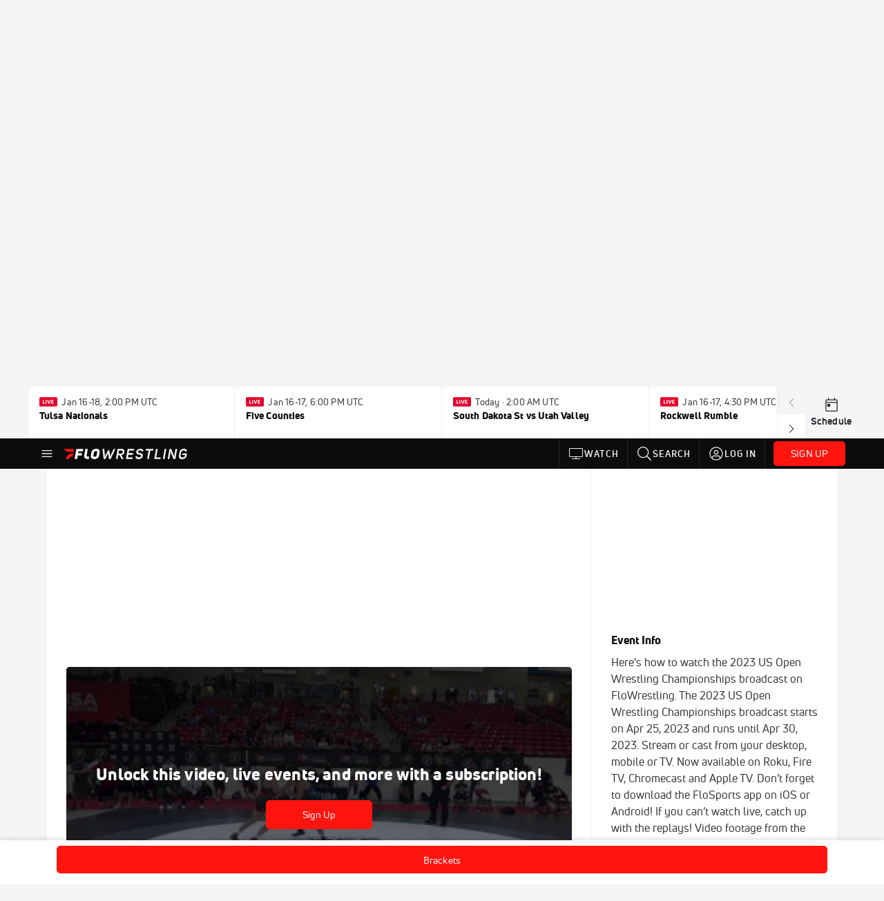

--- FILE ---
content_type: text/html; charset=utf-8
request_url: https://www.flowrestling.org/events/10272040/videos?playing=10921131
body_size: 38911
content:
<!DOCTYPE html><html lang="en"><head>
    <!-- Initialize Impact Tool -->
    <script type="text/javascript">
      (function(a,b,c,d,e,f,g){e['ire_o']=c;e[c]=e[c]||function(){(e[c].a=e[c].a||[]).push(arguments)};f=d.createElement(b);g=d.getElementsByTagName(b)[0];f.async=1;f.src=a;g.parentNode.insertBefore(f,g);})('https://utt.impactcdn.com/A5399711-5f11-4f2e-be8c-01f2bd8b50fd1.js','script','ire',document,window);
    </script>
    <script src="https://cmp.osano.com/AzyWAQS5NWEEWkU9/55c463c7-97ce-4e58-9403-bf5693e6fd09/osano.js?language=en"></script>
    <script src="/osano-flo.js"></script>
    <!-- 1plusX -->
    <script>
      (function(o,n,e,p,l,u,s){o[l]=o[l]||function(){(o[l].q=o[l].q||[]).push(arguments);};
        u=n.createElement(e);u.async=1;u.src=p;s=n.getElementsByTagName(e)[0];s.parentNode.insertBefore(u,s);
      }(window,document,"script","https://cdn.opecloud.com/ope-pdmp.js","ope"));
      ope("pdmp", "init", "b165", "auto");
    </script>
    <!-- end 1plusX -->
    <script>window.grumi = {
      cfg: {
        advs: {
          '4409051465': true,
          '4739813436': true,
          '5007374826': true,
          '4995583385': true
        },
        pbGlobal: 'owpbjs'
      },
      key: '33cea31c-ec69-44af-afb7-3e0656e35da6'
    };</script>
    <script src="//rumcdn.geoedge.be/33cea31c-ec69-44af-afb7-3e0656e35da6/grumi-ip.js" async=""></script>

    <!-- auth -->
    <script src="https://accounts.google.com/gsi/client" async="" defer=""></script>

    <script>
      window.googletag = window.googletag || { cmd: [] }
      googletag.cmd.push(() => {
        googletag.pubads().disableInitialLoad()
        googletag.enableServices()
      })
    </script>

    <!-- LiveConnectTag -->
    <script type="text/javascript" src="//b-code.liadm.com/did-008o.min.js" async="true" charset="utf-8"></script>
    <!-- LiveConnectTag -->

    <!-- OpenWrap LiveRamp ATS LiveIntent -->
    <script type="text/javascript">
      var TREATMENT_RATE = 0.95;
      if (window.liModuleEnabled === undefined) {
          window.liModuleEnabled = Math.random() < TREATMENT_RATE;
          window.liTreatmentRate = TREATMENT_RATE;
      }
      window.PWT = window.PWT || {};
      if (window.PWT.hasOwnProperty('versionDetails') === false) {
          (function waitForEmailHashAndInitPrebidConfig() {
          if (window.PWT && !window.PWT.HookForPrebidSetConfig) {
            window.PWT.HookForPrebidSetConfig = function(_config) {
              var emailHash = localStorage.getItem('userHash');
              if (emailHash) {
                console.log("Email hash received. sending to IH");
                owpbjs && owpbjs.setUserIdentities({
                  pubProvidedEmailHash: {
                    'SHA256': emailHash
                  }
                });
              } else {
                console.log("Email hash not received.");
                setTimeout(waitForEmailHashAndInitPrebidConfig, 100);
              }
                var enriched = false; // Default: No enrichment
                // Check if LiveIntent ID exists in userSync.userIds
                if (_config && _config.userSync && Array.isArray(_config.userSync.userIds)) {
                  enriched = _config.userSync.userIds.some(function(obj) { return obj.name === 'liveIntentId'; });
                }
                // If control group, remove LiveIntent ID
                if (!window.liModuleEnabled) {
                  console.log("Removing LiveIntent from Prebid config");
                  _config.userSync.userIds = _config.userSync.userIds.filter(function(obj) { return obj.name !== 'liveIntentId'; });
                  enriched = false; // Ensure enrichment is false when removing LiveIntent
                } else {
                  console.log("Retaining LiveIntent in Prebid config");
                }
                _setTargeting(enriched);
            }
          }
          })();
      }
      function _setTargeting(enriched) {
        googletag.cmd.push(function () {
          var targeting = window.liModuleEnabled ? "t1" : "t0";
          targeting += enriched ? "-e1" : "-e0";
          googletag.pubads().setTargeting("li-module-enabled", targeting);
        });
      }
    </script>
<!-- initialize pubmatic for ad bidding. Need to know which id to use depending on mobile or desktop-->
    <script type="text/javascript">
      (function() {
        const purl = window.location.href
        const url = 'https://ads.pubmatic.com/AdServer/js/pwt/160547/3819'
        let profileVersionId = ''
        if (purl.indexOf('pwtv=') > 0) {
          const regexp = /pwtv=(.*?)(&|$)/g
          const matches = regexp.exec(purl)
          if (matches.length >= 2 && matches[1].length > 0) {
            profileVersionId = '/' + matches[1]
          }
        }
        const wtads = document.createElement('script')
        wtads.async = true
        wtads.type = 'text/javascript'
        wtads.src = url + profileVersionId + '/pwt.js'
        const node = document.getElementsByTagName('script')[0]
        node.parentNode.insertBefore(wtads, node)
      })();
    </script>
    <script async="" src="https://c.amazon-adsystem.com/aax2/apstag.js"></script>
    <script type="text/javascript">
      !(function(a9, a, p, s, t, A, g) {
        if (a[a9]) return;

        function q(c, r) {
          a[a9]._Q.push([c, r])
        }
        a[a9] = {
          init: function() {
            q("i", arguments)
          },
          fetchBids: function() {
            q("f", arguments)
          },
          setDisplayBids: function() {},
          targetingKeys: function() {
            return []
          },
          deleteId: function() {
            q("di", arguments)
          },
          renewId: function() {
            q("ri", arguments)
          },
          updateId: function() {
            q("ui", arguments)
          },
          _Q: []
        };
      })("apstag", window);

      // initialize apstag and have apstag set bids on the googletag slots when they are returned to the page
      apstag.init({
        pubID: '2e897944-3457-4bd4-87d9-700e22317ff4',
        adServer: 'googletag',
        bidTimeout: 2000
      })
    </script>
    <script async="" src="https://securepubads.g.doubleclick.net/tag/js/gpt.js"></script>
    <script src="https://99bad415-a15a-4792-bd4c-dd79f2848ebb.redfastlabs.com/assets/redfast.js" async=""></script>
    <!-- Mile Dynamic Floor -->
    <script type="text/javascript" src="https://edge.atmtd.com/pub/uUbmlN/afihbs.js" async=""></script>
    <meta charset="utf-8">
    <title>2023 US Open Wrestling Championships - Videos - FloWrestling</title>
    <base href="/">
    <meta name="viewport" content="width=device-width,initial-scale=1,maximum-scale=1,user-scalable=0">
    <link rel="icon" type="image/x-icon" href="favicon.ico">
    <link rel="apple-touch-icon" href="apple-touch-icon.png">
    <link rel="preload" href="/assets/fonts/uni-neue/woff/uni-neue-regular-webfont.woff2" as="font" type="font/woff2" crossorigin="">
    <link rel="preload" href="/assets/fonts/uni-neue/woff/uni-neue-bold-webfont.woff2" as="font" type="font/woff2" crossorigin="">
    <link rel="preload" href="/assets/fonts/uni-neue/woff/uni-neue-heavy-webfont.woff2" as="font" type="font/woff2" crossorigin="">
    <link rel="preconnect" href="https://ads.pubmatic.com">
    <link rel="preconnect" href="https://ad.360yield.com">
    <link rel="preconnect" href="https://m.stripe.com">
    <link rel="preconnect" href="https://pixel.quantserve.com">
    <link rel="preconnect" href="https://tags.srv.stackadapt.com">
    <link rel="preconnect" href="https://ups.analytics.yahoo.com">
    <link rel="preconnect" href="https://3b1738b5f6feaaf2d05339821e682144.safeframe.googlesyndication.com">
    <link rel="preconnect" href="https://tpc.googlesyndication.com">
    <link rel="preconnect" href="https://securepubads.g.doubleclick.net">
    <link rel="preconnect" href="https://www.googletagmanager.com">
    <link rel="preconnect" href="https://edge.quantserve.com">
    <link rel="preconnect" href="https://www.google-analytics.com">
    <link rel="preconnect" href="https://pagead2.googlesyndication.com">
    <link rel="preconnect" href="http://edge.quantserve.com">
    <link rel="preconnect" href="http://pixel.quantserve.com">
    <link rel="preconnect" href="https://edge.atmtd.com">
  <link rel="stylesheet" href="styles.c6a58b5a43ee91f5.css"><meta property="fb:app_id" content="177182988999383"><script data-hash="2794955978" id="2794955978" type="text/javascript">!function(){var analytics=window.analytics=window.analytics||[];if(!analytics.initialize)if(analytics.invoked)window.console&&console.error&&console.error("Segment snippet included twice.");else{analytics.invoked=!0;analytics.methods=["trackSubmit","trackClick","trackLink","trackForm","pageview","identify","reset","group","track","ready","alias","debug","page","once","off","on","addSourceMiddleware","addIntegrationMiddleware","setAnonymousId","addDestinationMiddleware"];analytics.factory=function(e){return function(){var t=Array.prototype.slice.call(arguments);t.unshift(e);analytics.push(t);return analytics}};for(var e=0;e<analytics.methods.length;e++){var key=analytics.methods[e];analytics[key]=analytics.factory(key)}analytics.load=function(key,e){var t=document.createElement("script");t.type="text/javascript";t.async=!0;t.src="https://siop.flosports.tv/siop.js/v1/" + key + "/siop.min.js";var n=document.getElementsByTagName("script")[0];n.parentNode.insertBefore(t,n);analytics._loadOptions=e};analytics._writeKey="PeU3W5lJPrCuFbN0dAbbWjviweF6AKof";analytics._cdn="https://siop.flosports.tv";analytics.SNIPPET_VERSION="5.2.0";analytics.load("PeU3W5lJPrCuFbN0dAbbWjviweF6AKof",{obfuscate:!0});}}();</script><script data-hash="4083818670" id="4083818670" type="text/javascript"></script><script data-hash="1293914241" id="1293914241" type="text/javascript">
      (function(c,l,a,r,i,t,y){
        c[a]=c[a]||function(){(c[a].q=c[a].q||[]).push(arguments)};
        t=l.createElement(r);t.async=1;t.src="https://www.clarity.ms/tag/"+i;
        y=l.getElementsByTagName(r)[0];y.parentNode.insertBefore(t,y);
      })(window,document,"clarity","script","mx4hmf77k0");
    </script><link data-hash="2491289089" id="2491289089" rel="icon" type="image/png" sizes="16x16" href="https://d6fm3yzmawlcs.cloudfront.net/favicons/new-favicon/favicon-16x16.png"><link data-hash="3365311324" id="3365311324" rel="icon" type="image/png" sizes="32x32" href="https://d6fm3yzmawlcs.cloudfront.net/favicons/new-favicon/favicon-32x32.png"><link data-hash="1089242829" id="1089242829" rel="icon" type="image/png" sizes="96x96" href="https://d6fm3yzmawlcs.cloudfront.net/favicons/new-favicon/favicon-96x96.png"><style ng-transition="flo-app">.flex-1{flex:1 0 auto;position:relative}.view-mode{display:-moz-flex;display:flex;flex-direction:column;height:100%}.view-mode.view-mode-minimal{display:block;height:auto}.view-mode.dark-theme{background:#0c0c0c}.view-mode.dark-theme h1,.view-mode.dark-theme h2,.view-mode.dark-theme h3,.view-mode.dark-theme h4,.view-mode.dark-theme h5,.view-mode.dark-theme h6{color:#f5f5f7}@media (max-width: 992px){.content-wrapper{overflow:visible}}.has-event-ticker .stick-to-header{top:138px!important}@media (min-width: 992px){.has-event-ticker .site-navigation-header-container{top:74px!important}}@media (min-width: 992px){.event-ticker-sticky{position:sticky;top:0;z-index:1020}}.monthly-upgrade-banner{z-index:12;position:sticky;bottom:50px}@media (min-width: 576px){.monthly-upgrade-banner{bottom:0}}@media (min-width: 992px){.monthly-upgrade-banner{position:fixed;right:12px;bottom:72px;width:336px}}.site-navigation-header-container{position:sticky;top:0;z-index:1020}
</style><style data-hash="2759949265" id="2759949265" class="ng-tns-c187-0">      .white-color-text { color: #fff !important }      .primary-color-text { color: #FF140F !important }      .primary-color-text:hover, .primary-color-text:focus { color: #FF140F !important; transition: all 250ms }      .primary-color-text-active.active .apply-text-active, .primary-color-text-active.active.apply-text-active,      .nested-primary-color-text-active.active .nested-apply-text-active, .nested-primary-color-text-active.nested-active.apply-text-active{ color: #FF140F !important }      .primary-color-text-hover:hover .apply-text-hover, .primary-color-text-hover:hover.apply-text-hover { color: #FF140F !important }      .hover-text-primary:hover { color: #FF140F!important }      .primary-color-bg { background: #FF140F !important }      input[type="checkbox"].check-target:checked ~ .checkbox-toggle-primary-color-bg { background: #FF140F !important }      input[type="checkbox"].check-target:checked ~ .checkbox-toggle-primary-color-text { color: #FF140F !important }      .primary-color-bg-hover:hover .apply-bg-hover, .primary-color-bg-hover:hover.apply-bg-hover { background: #FF140F !important; transition: all 250ms; }      .primary-color-outline { outline-color: #FF140F !important }      .primary-color-stroke { stroke: #FF140F !important }      a, a.visited { color: #FF140F }      h1:hover > a, h1:focus > a, h2:hover > a, h2:focus > a, h3:hover > a, h3:focus > a, h4:hover > a, h4:focus > a, h5:hover > a, h5:focus > a, h6:hover > a, h6:focus > a, .title:hover > a, .title:focus > a { color: #FF140F }      .flo-footnote span.color-text { color: #FF140F }      .primary-color-svg svg path { fill: #FF140F }      .primary-color-svg-hover svg:hover path { fill: #FF140F }      .primary-color-svg-apply svg .primary-color-apply { fill: #FF140F }      .primary-color-svg-hover-apply svg:hover .primary-color-apply { fill: #FF140F }      .btn-primary, .btn-primary-small, .btn-primary-tiny { background: #FF140F }      .btn-primary:hover, .btn-primary-small:hover, .btn-primary-tiny:hover { background-color: #e6120e }      .btn-secondary, .btn-secondary-small, .btn-secondary-tiny { color: #FF140F }      .btn-secondary a, .btn-secondary-small a, .btn-secondary-tiny a { color: #FF140F }      .btn-secondary:hover, .btn-secondary-small:hover, .btn-secondary-tiny:hover { color: #e6120e }      .primary-color-radio:hover input ~ .primary-overlay,      .primary-color-radio input:focus ~ .primary-overlay,      .primary-color-radio input:checked ~ .primary-overlay { border: 1px solid #FF140F }      .primary-color-radio .primary-overlay:after { background: #FF140F }      input.primary-color-toggle:checked + .primary-color-apply { background: #FF140F }       </style><style ng-transition="flo-app">[_nghost-sc155]   .debug-menu[_ngcontent-sc155]{position:fixed;bottom:25px;right:25px;z-index:1060;display:flex;flex-direction:column;background-color:#0000004d}[_nghost-sc155]   .view-as-banner[_ngcontent-sc155]{position:fixed;top:0;left:0;right:0;background:#ff140f;color:#fff;z-index:1061;padding:8px 15px;text-align:center;box-shadow:0 2px 10px #0000004d;transition:transform .3s ease}[_nghost-sc155]   .view-as-banner.collapsed[_ngcontent-sc155]{transform:translateY(calc(-100% + 7px))}[_nghost-sc155]   .view-as-banner[_ngcontent-sc155]   .view-as-banner-content[_ngcontent-sc155]{font-size:13px;font-weight:500;display:flex;align-items:center;justify-content:center;gap:15px;flex-wrap:wrap}@media (max-width: 768px){[_nghost-sc155]   .view-as-banner[_ngcontent-sc155]   .view-as-banner-content[_ngcontent-sc155]{flex-direction:column;gap:8px}}[_nghost-sc155]   .view-as-banner[_ngcontent-sc155]   .view-as-title[_ngcontent-sc155]{font-size:14px}[_nghost-sc155]   .view-as-banner[_ngcontent-sc155]   .view-as-details[_ngcontent-sc155]{display:flex;align-items:center;gap:8px}[_nghost-sc155]   .view-as-banner[_ngcontent-sc155]   .view-as-details[_ngcontent-sc155]   .text-muted[_ngcontent-sc155]{opacity:.8;font-size:12px;color:#ffffffe6}@media (max-width: 768px){[_nghost-sc155]   .view-as-banner[_ngcontent-sc155]   .view-as-details[_ngcontent-sc155]{flex-direction:column;gap:2px;text-align:center}}[_nghost-sc155]   .view-as-banner[_ngcontent-sc155]   button[_ngcontent-sc155]:not(.collapse-button){padding:3px 12px;border:1px solid rgba(255,255,255,.6);background:rgba(255,255,255,.2);color:#fff;border-radius:4px;cursor:pointer;font-size:12px;white-space:nowrap;-webkit-backdrop-filter:blur(10px);backdrop-filter:blur(10px)}[_nghost-sc155]   .view-as-banner[_ngcontent-sc155]   button[_ngcontent-sc155]:not(.collapse-button):hover{background:rgba(255,255,255,.3);border-color:#fffc}[_nghost-sc155]   .view-as-banner[_ngcontent-sc155]   .collapse-button[_ngcontent-sc155]{position:absolute;left:15px;bottom:-28px;background:#ff140f;border:none;color:#fff;width:50px;height:28px;border-radius:0 0 8px 8px;cursor:pointer;display:flex;align-items:center;justify-content:center}@keyframes pulse{0%,to{opacity:1}50%{opacity:.85}}</style><style ng-transition="flo-app">[_nghost-sc153]   .view-as-widget[_ngcontent-sc153]{padding:20px;background:#fff}[_nghost-sc153]   .view-as-widget[_ngcontent-sc153]   h2[_ngcontent-sc153]{color:#ff140f;font-size:1.5rem;margin-bottom:0}[_nghost-sc153]   .view-as-widget[_ngcontent-sc153]   .warning-content[_ngcontent-sc153]   .alert-warning[_ngcontent-sc153]{border-left:4px solid #ffc107;background-color:#fff3cd;border-color:#ffc107;color:#664d03}[_nghost-sc153]   .view-as-widget[_ngcontent-sc153]   .warning-content[_ngcontent-sc153]   .warning-list[_ngcontent-sc153]{margin:1rem 0;padding-left:1.5rem}[_nghost-sc153]   .view-as-widget[_ngcontent-sc153]   .warning-content[_ngcontent-sc153]   .warning-list[_ngcontent-sc153]   li[_ngcontent-sc153]{margin-bottom:.5rem;color:#6f6f73}[_nghost-sc153]   .view-as-widget[_ngcontent-sc153]   .warning-content[_ngcontent-sc153]   p[_ngcontent-sc153]{color:#0c0c0c;font-size:1.1rem}[_nghost-sc153]   .view-as-widget[_ngcontent-sc153]   .btn[_ngcontent-sc153]{min-width:120px}[_nghost-sc153]   .view-as-widget[_ngcontent-sc153]   .current-view-as[_ngcontent-sc153]   .alert-info[_ngcontent-sc153]{background-color:#f5f5f7;border-color:#eeeef0;color:#323236}</style><style ng-transition="flo-app">[_nghost-sc154]   .cache-clear-widget[_ngcontent-sc154]{padding:20px;background:#fff}[_nghost-sc154]   .cache-clear-widget[_ngcontent-sc154]   h2[_ngcontent-sc154]{color:#ff140f;font-size:1.5rem;margin-bottom:0}[_nghost-sc154]   .cache-clear-widget[_ngcontent-sc154]   .confirmation-content[_ngcontent-sc154]   .alert-warning[_ngcontent-sc154]{border-left:4px solid #ffc107;background-color:#fff3cd;border-color:#ffc107;color:#664d03;margin-bottom:1rem}[_nghost-sc154]   .cache-clear-widget[_ngcontent-sc154]   .result-content[_ngcontent-sc154]   .alert-success[_ngcontent-sc154]{border-left:4px solid #28a745;background-color:#d4edda;border-color:#c3e6cb;color:#155724}[_nghost-sc154]   .cache-clear-widget[_ngcontent-sc154]   .result-content[_ngcontent-sc154]   .alert-danger[_ngcontent-sc154]{border-left:4px solid #dc3545;background-color:#f8d7da;border-color:#f5c6cb;color:#721c24}[_nghost-sc154]   .cache-clear-widget[_ngcontent-sc154]   .key-list[_ngcontent-sc154], [_nghost-sc154]   .cache-clear-widget[_ngcontent-sc154]   .non-existent-keys-list[_ngcontent-sc154]{max-height:200px;overflow-y:auto;margin:0;padding:1rem 1rem 1rem 2rem;background-color:#f8f9fa;border-radius:4px}[_nghost-sc154]   .cache-clear-widget[_ngcontent-sc154]   .key-list[_ngcontent-sc154]   li[_ngcontent-sc154], [_nghost-sc154]   .cache-clear-widget[_ngcontent-sc154]   .non-existent-keys-list[_ngcontent-sc154]   li[_ngcontent-sc154]{margin-bottom:.5rem;word-break:break-all;font-family:monospace;font-size:.875rem;color:#6f6f73}[_nghost-sc154]   .cache-clear-widget[_ngcontent-sc154]   .btn[_ngcontent-sc154]{min-width:120px}</style><style ng-transition="flo-app">[_nghost-sc151]{position:fixed;top:0;left:0;height:100%;width:100%;pointer-events:none;z-index:1060}[_nghost-sc151]   .overlay-backdrop[_ngcontent-sc151]{background:rgba(0,0,0,.6);inset:0;position:absolute;pointer-events:auto;opacity:0}[_nghost-sc151]   .overlay-wrapper[_ngcontent-sc151]{display:-moz-flex;display:flex;justify-content:center;align-items:center;position:absolute;pointer-events:none;top:0;left:0;height:100%;width:100%}[_nghost-sc151]   .overlay-wrapper[_ngcontent-sc151]   .dialog-container[_ngcontent-sc151]{background:white;box-shadow:0 0 8px #00000026;border-radius:5px;max-width:92%;max-height:calc(100% - 40px);overflow-y:auto;pointer-events:auto}[_nghost-sc151]   .overlay-wrapper[_ngcontent-sc151]   .dialog-container[_ngcontent-sc151]   span.close-icon[_ngcontent-sc151]{display:-moz-flex;display:flex;justify-content:flex-end;margin:10px 10px 0 0;height:20px;width:100%;cursor:pointer}[_nghost-sc151]   .overlay-wrapper[_ngcontent-sc151]   .dialog-container[_ngcontent-sc151]   span.close-icon[_ngcontent-sc151]   .icon[_ngcontent-sc151]{width:30px;height:15px}[_nghost-sc151]   .active[_ngcontent-sc151]{opacity:1}.close-icon[_ngcontent-sc151]{fill:#6f6f73}</style><style ng-transition="flo-app">.fly-out-menu[_ngcontent-sc182]{height:100vh;height:100dvh;width:100vw;z-index:1060;position:fixed;top:0;left:0;transition:transform .35s}@media (min-width: 768px){.fly-out-menu[_ngcontent-sc182]{width:390px}}.fly-out-menu.show[_ngcontent-sc182]{transform:translate(0)}.fly-out-menu.hide[_ngcontent-sc182]{transform:translate(-100%)}.fly-out-menu[_ngcontent-sc182]   .account-menu[_ngcontent-sc182]{right:0;left:auto}.fly-out-backdrop[_ngcontent-sc182]{position:fixed;top:0;left:0;z-index:1040;transition:opacity .35s}.fly-out-backdrop.show[_ngcontent-sc182]{opacity:75%}.fly-out-backdrop.hide[_ngcontent-sc182]{opacity:0;pointer-events:none}.header[_ngcontent-sc182]{min-height:44px}.header[_ngcontent-sc182]   flo-svg-icon[_ngcontent-sc182]{cursor:pointer}</style><style ng-transition="flo-app">[_nghost-sc156]{z-index:2}@media (max-width: 768px){[_nghost-sc156]{z-index:0}}[_nghost-sc156]   footer[_ngcontent-sc156]{background:#232327;color:#939396;font-family:Uni-Neue-Regular,Open Sans,Helvetica Neue,Helvetica,Arial,sans-serif;padding:20px}[_nghost-sc156]   footer[_ngcontent-sc156]   .container[_ngcontent-sc156]{background:#232327}[_nghost-sc156]   footer[_ngcontent-sc156]   a[_ngcontent-sc156]{color:inherit;line-height:21px}@media (min-width: 992px){[_nghost-sc156]   footer[_ngcontent-sc156]{padding:28px}}[_nghost-sc156]   footer[_ngcontent-sc156]   .footer-links[_ngcontent-sc156]{-moz-column-gap:2rem;column-gap:2rem;row-gap:.5rem}</style><style ng-transition="flo-app">[_nghost-sc242]{width:inherit}.detector[_ngcontent-sc242]{width:1px}</style><style ng-transition="flo-app">.avatar-skeleton[_ngcontent-sc158]{min-width:56px;width:56px;height:56px}@media (min-width: 768px){.avatar-skeleton[_ngcontent-sc158]{width:100px;height:100px}}button.btn.skeleton[_ngcontent-sc158]{min-width:45px;width:45px;height:45px}@media (min-width: 768px){button.btn.skeleton[_ngcontent-sc158]{width:100px}}</style><style ng-transition="flo-app">.event-ticker[_ngcontent-sc176]{padding-top:0;z-index:1;-webkit-user-select:none;-moz-user-select:none;user-select:none;height:74px}.event-ticker-wrapper[_ngcontent-sc176]{min-width:244px;margin:0 auto}@media (min-width: 992px){.event-ticker-wrapper[_ngcontent-sc176]{max-width:992px}}@media (min-width: 1200px){.event-ticker-wrapper[_ngcontent-sc176]{max-width:1200px}}@media (min-width: 1284px){.event-ticker-wrapper[_ngcontent-sc176]{max-width:1284px}}.nav-icons-wrapper[_ngcontent-sc176]   a[_ngcontent-sc176]{color:#0c0c0c}.nav-icons-wrapper[_ngcontent-sc176]   .nav-disabled[_ngcontent-sc176]{color:#939396;background-color:#f5f5f7;cursor:default}.favorites-star[_ngcontent-sc176]{width:20px}.favorites-star[_ngcontent-sc176]   flo-svg-icon[_ngcontent-sc176]{transform:translateY(2px)}.h6[_ngcontent-sc176]{margin-top:2px}.title-max-width[_ngcontent-sc176]{max-width:244px}.schedule-link[_ngcontent-sc176]{border-right:none;width:74px}.subtitle1[_ngcontent-sc176]{color:#0c0c0c}</style><style ng-transition="flo-app">swiper{display:block}
</style><style ng-transition="flo-app">.link-button[_ngcontent-sc175]{all:unset;cursor:pointer;padding:12px;transition:all .25s;display:flex}.secondary-icon-container[_ngcontent-sc175]{display:flex;flex-grow:1;justify-content:flex-end}flo-svg-icon[_ngcontent-sc175]{display:flex;justify-content:center;align-items:center;font-size:24px}.badge-text[_ngcontent-sc175]{text-transform:uppercase;font-weight:800}.navBadgeNew[_ngcontent-sc175]{margin-left:8px;background:#DAE2FD;border-radius:4px;padding:0 4px;font-family:Uni-Neue-Heavy,sans-serif;color:#0028a8;font-size:10px;letter-spacing:1px;text-align:center;display:flex;justify-content:center;align-items:center}.btn-full-width[_nghost-sc175]   button.link-button[_ngcontent-sc175], .btn-full-width   [_nghost-sc175]   button.link-button[_ngcontent-sc175]{width:100%}.primary-nav-container[_nghost-sc175]   a.button-secondary-sm[_ngcontent-sc175]   button.link-button[_ngcontent-sc175], .primary-nav-container   [_nghost-sc175]   a.button-secondary-sm[_ngcontent-sc175]   button.link-button[_ngcontent-sc175]{padding:7px 8px;align-items:center}.my-favorites-page   .header-container[_nghost-sc175]   button.link-button[_ngcontent-sc175], .my-favorites-page   .header-container   [_nghost-sc175]   button.link-button[_ngcontent-sc175]{display:flex;flex-direction:row;align-items:center;justify-content:center}@media (min-width: 768px){.my-favorites-page   .header-container[_nghost-sc175]   button.link-button[_ngcontent-sc175]   flo-svg-icon[_ngcontent-sc175], .my-favorites-page   .header-container   [_nghost-sc175]   button.link-button[_ngcontent-sc175]   flo-svg-icon[_ngcontent-sc175]{margin-right:8px}}@media (min-width: 768px){.my-favorites-page   .header-container[_nghost-sc175]   button.link-button[_ngcontent-sc175], .my-favorites-page   .header-container   [_nghost-sc175]   button.link-button[_ngcontent-sc175]{justify-content:flex-start}}</style><style ng-transition="flo-app">a.cta-primary[_ngcontent-sc175]   button.link-button[_ngcontent-sc175]{display:flex;justify-content:center;align-items:center;white-space:nowrap;-moz-column-gap:10px;column-gap:10px}a.cta-primary[_ngcontent-sc175]   button.link-button[_ngcontent-sc175]   flo-svg-icon.icon-star-outlined[_ngcontent-sc175]{width:20px;font-size:20px}.responsive-button-icon[_nghost-sc175]   button.link-button[_ngcontent-sc175], .responsive-button-icon   [_nghost-sc175]   button.link-button[_ngcontent-sc175]{min-width:auto;height:36px;width:36px;padding:0}.responsive-button-icon[_nghost-sc175]   button.link-button[_ngcontent-sc175]   .link-text[_ngcontent-sc175], .responsive-button-icon   [_nghost-sc175]   button.link-button[_ngcontent-sc175]   .link-text[_ngcontent-sc175]{display:none}@media (min-width: 768px){.responsive-button-icon[_nghost-sc175]   button.link-button[_ngcontent-sc175], .responsive-button-icon   [_nghost-sc175]   button.link-button[_ngcontent-sc175]{width:auto;height:40px;padding:0 24px}.responsive-button-icon[_nghost-sc175]   button.link-button[_ngcontent-sc175]   .link-text[_ngcontent-sc175], .responsive-button-icon   [_nghost-sc175]   button.link-button[_ngcontent-sc175]   .link-text[_ngcontent-sc175]{display:flex}}</style><style ng-transition="flo-app">a.cta-tertiary[_ngcontent-sc175]   button.link-button[_ngcontent-sc175]{display:flex;justify-content:center;align-items:center;white-space:nowrap;-moz-column-gap:10px;column-gap:10px}</style><style ng-transition="flo-app">a.navigation-primary[_ngcontent-sc175]   button.link-button[_ngcontent-sc175]{color:#939396;font-family:Uni-Neue-Bold,Open Sans,Helvetica Neue,Helvetica,Arial,sans-serif;font-size:13px;text-transform:uppercase;line-height:20px;background-color:transparent;position:relative;letter-spacing:1px}a.navigation-primary[_ngcontent-sc175]   button.link-button[_ngcontent-sc175]:focus-visible{background-color:#535357;color:#fff}a.navigation-primary[_ngcontent-sc175]   button.link-button[_ngcontent-sc175]:hover, a.navigation-primary[_ngcontent-sc175]   button.link-button.selected[_ngcontent-sc175]{color:#f5f5f7}a.navigation-primary[_ngcontent-sc175]   button.link-button.selected[_ngcontent-sc175]:before{content:"";position:absolute;bottom:0;border-left:9px solid transparent;border-right:9px solid transparent;border-bottom:8px solid #ffffff;left:50%;transform:translate(-50%)}</style><style ng-transition="flo-app">a.navigation-primary-aux[_ngcontent-sc175]{justify-content:center;align-items:center;height:44px}a.navigation-primary-aux[_ngcontent-sc175]   button.link-button[_ngcontent-sc175]{display:flex;flex-direction:column;justify-content:center;align-items:center;gap:2px;font-size:11px;padding:0;height:100%;color:#f5f5f7;font-family:Uni-Neue-Bold,Open Sans,Helvetica Neue,Helvetica,Arial,sans-serif;text-transform:uppercase;letter-spacing:1px;line-height:20px;position:relative;background-color:transparent}a.navigation-primary-aux[_ngcontent-sc175]   button.link-button[_ngcontent-sc175]:focus-visible{background-color:#535357}a.navigation-primary-aux[_ngcontent-sc175]   flo-svg-icon[_ngcontent-sc175]{font-size:18px}@media (min-width: 992px){a.navigation-primary-aux[_ngcontent-sc175]   button.link-button[_ngcontent-sc175]{flex-direction:row;gap:12px;padding:0 12px;font-size:13px}a.navigation-primary-aux[_ngcontent-sc175]   button.link-button[_ngcontent-sc175]:hover{background-color:#323236}a.navigation-primary-aux[_ngcontent-sc175]   button.link-button.selected[_ngcontent-sc175]:before{content:"";position:absolute;bottom:0;border-left:9px solid transparent;border-right:9px solid transparent;border-bottom:8px solid #ffffff;left:50%;transform:translate(-50%)}a.navigation-primary-aux[_ngcontent-sc175]   flo-svg-icon[_ngcontent-sc175]{font-size:24px}}.flyout-header-button[_nghost-sc175]   a.navigation-primary-aux[_ngcontent-sc175]   button.link-button[_ngcontent-sc175], .flyout-header-button   [_nghost-sc175]   a.navigation-primary-aux[_ngcontent-sc175]   button.link-button[_ngcontent-sc175]{display:flex;flex-direction:row;gap:12px;font-size:13px}.flyout-header-button[_nghost-sc175]   a.navigation-primary-aux[_ngcontent-sc175]   flo-svg-icon[_ngcontent-sc175], .flyout-header-button   [_nghost-sc175]   a.navigation-primary-aux[_ngcontent-sc175]   flo-svg-icon[_ngcontent-sc175]{font-size:24px}</style><style ng-transition="flo-app">a.navigation-sub[_ngcontent-sc175]   button.link-button[_ngcontent-sc175]{color:#535357;font-family:Uni-Neue-Regular,Open Sans,Helvetica Neue,Helvetica,Arial,sans-serif;font-size:14px;text-transform:capitalize;line-height:20px;background-color:transparent;letter-spacing:.1px;border-bottom:2px solid transparent;height:44px;box-sizing:border-box}a.navigation-sub[_ngcontent-sc175]   button.link-button[_ngcontent-sc175]:focus-visible{background-color:#eeeef0}a.navigation-sub[_ngcontent-sc175]   button.link-button[_ngcontent-sc175]:hover{color:#0c0c0c}a.navigation-sub[_ngcontent-sc175]   button.link-button.selected[_ngcontent-sc175]{color:#0c0c0c;border-bottom:2px solid #ff140f}</style><style ng-transition="flo-app">a.icon[_ngcontent-sc175]   button.link-button[_ngcontent-sc175]{display:flex;justify-content:center;align-items:center;color:#f5f5f7;height:24px;width:24px;padding:0}a.icon[_ngcontent-sc175]   button.link-button[_ngcontent-sc175]:focus-visible{background-color:#535357}</style><style ng-transition="flo-app">a.icon-text-cell[_ngcontent-sc175]   button.link-button[_ngcontent-sc175]{vertical-align:center;display:flex;gap:.5rem;color:#232327;height:24px;width:100%;font-size:14px;font-weight:500;line-height:24px;padding:10px 8px 10px 12px;letter-spacing:.1px}.flyout-top-link[_nghost-sc175]   a.icon-text-cell[_ngcontent-sc175]   button.link-button[_ngcontent-sc175], .flyout-top-link   [_nghost-sc175]   a.icon-text-cell[_ngcontent-sc175]   button.link-button[_ngcontent-sc175]{color:#fff}.flyout-nav-item[_nghost-sc175]   a.icon-text-cell[_ngcontent-sc175]   .link-text[_ngcontent-sc175], .flyout-nav-item   [_nghost-sc175]   a.icon-text-cell[_ngcontent-sc175]   .link-text[_ngcontent-sc175]{transition:all .2s}.flyout-nav-item[_nghost-sc175]   a.icon-text-cell[_ngcontent-sc175]:hover   .link-text[_ngcontent-sc175], .flyout-nav-item   [_nghost-sc175]   a.icon-text-cell[_ngcontent-sc175]:hover   .link-text[_ngcontent-sc175]{color:#ff140f}.event-ticker[_nghost-sc175]   a.icon-text-cell[_ngcontent-sc175]   button.link-button[_ngcontent-sc175], .event-ticker   [_nghost-sc175]   a.icon-text-cell[_ngcontent-sc175]   button.link-button[_ngcontent-sc175]{flex-direction:column;justify-content:center;align-items:center;letter-spacing:.1px;gap:2px;font-size:14px;padding:0;width:100%;height:100%}</style><style ng-transition="flo-app">a.dropdown-item[_ngcontent-sc175]   button.link-button[_ngcontent-sc175]{padding:0}</style><style ng-transition="flo-app">a.button-tag[_ngcontent-sc175]{color:#6f6f73;background:#f5f5f7;border-radius:.3125rem;font-size:.8125rem;line-height:1.25rem;letter-spacing:.012rem;padding:.295rem .5rem}a.button-tag[_ngcontent-sc175]   button[_ngcontent-sc175]{padding:0}a.button-tag[_ngcontent-sc175]   button[_ngcontent-sc175]   .link-text[_ngcontent-sc175]:hover{text-decoration:underline}</style><style ng-transition="flo-app">a.open[_ngcontent-sc175]{color:#6f6f73;font-size:.8125rem;line-height:1.25rem;letter-spacing:.012rem}a.open[_ngcontent-sc175]   button.link-button[_ngcontent-sc175]{padding:0}a.open[_ngcontent-sc175]:hover{color:#6f6f73;text-decoration:underline}</style><style ng-transition="flo-app">a.tab[_ngcontent-sc175]   button.link-button[_ngcontent-sc175]{font-size:.9375rem;transition:all .25s;align-items:center;display:inline-flex;min-height:3.4375rem;justify-content:center;padding:0 1.25rem;color:#6f6f73}a.tab[_ngcontent-sc175]   button.link-button.selected[_ngcontent-sc175]{border-bottom:.0625rem solid #ff140f;color:#ff140f}a.tab[_ngcontent-sc175]   button.link-button[_ngcontent-sc175]:hover{color:#ff140f}.choose-favorites-page[_nghost-sc175]   a.tab[_ngcontent-sc175]   button.link-button[_ngcontent-sc175], .choose-favorites-page   [_nghost-sc175]   a.tab[_ngcontent-sc175]   button.link-button[_ngcontent-sc175]{min-height:2.75rem}.choose-favorites-page[_nghost-sc175]   a.tab[_ngcontent-sc175]   button.link-button.selected[_ngcontent-sc175], .choose-favorites-page   [_nghost-sc175]   a.tab[_ngcontent-sc175]   button.link-button.selected[_ngcontent-sc175]{border-bottom:2px solid #ff140f;color:#323236}</style><style ng-transition="flo-app">.event-status-container[_ngcontent-sc172]{max-height:1.3125rem}</style><style ng-transition="flo-app">.primary-nav-container[_ngcontent-sc185]{max-height:101px}@media (min-width: 992px){.primary-nav-container[_ngcontent-sc185]{max-height:44px}}.primary-nav-container[_ngcontent-sc185]   .primary-nav-mobile-links[_ngcontent-sc185]{--shadow-size: .75em;--transparent: rgba(255, 255, 255, 0);background:linear-gradient(to right,#0c0c0c,#0c0c0c,var(--transparent) calc(var(--shadow-size) * 2)),linear-gradient(to right,rgba(255,255,255,.33),var(--transparent)),linear-gradient(to left,#0c0c0c,#0c0c0c,var(--transparent) calc(var(--shadow-size) * 2)),linear-gradient(to left,rgba(255,255,255,.33),var(--transparent)) 100%;background-color:#0c0c0c;background-repeat:no-repeat;background-attachment:local,scroll,local,scroll;background-size:100% 100%,var(--shadow-size) 100%,100% 100%,var(--shadow-size) 100%;-ms-overflow-style:none;scrollbar-width:none}.primary-nav-container[_ngcontent-sc185]   .primary-nav-mobile-links[_ngcontent-sc185]::-webkit-scrollbar{display:none}.primary-nav[_ngcontent-sc185]{height:56px}@media (min-width: 992px){.primary-nav[_ngcontent-sc185]   .aux-links-desktop[_ngcontent-sc185]{border-left:1px solid #232327}.primary-nav[_ngcontent-sc185]   .aux-links-desktop[_ngcontent-sc185]:last-child{border-right:1px solid #232327}}@media (min-width: 992px){.primary-nav[_ngcontent-sc185]{margin:auto;max-width:992px}}@media (min-width: 1200px){.primary-nav[_ngcontent-sc185]{margin:auto;max-width:1200px}}@media (min-width: 1284px){.primary-nav[_ngcontent-sc185]{margin:auto;max-width:1284px}}@media (min-width: 992px){.primary-nav[_ngcontent-sc185]{max-height:44px}}.primary-nav[_ngcontent-sc185]   .primary-logo[_ngcontent-sc185]:focus-visible{outline:none;background-color:#535357}.has-sub-promo-banner[_nghost-sc185]   .mobile-primary-nav-subscribe-button[_ngcontent-sc185], .has-sub-promo-banner   [_nghost-sc185]   .mobile-primary-nav-subscribe-button[_ngcontent-sc185]{display:none}@media (min-width: 768px){.has-sub-promo-banner[_nghost-sc185]   .mobile-primary-nav-subscribe-button[_ngcontent-sc185], .has-sub-promo-banner   [_nghost-sc185]   .mobile-primary-nav-subscribe-button[_ngcontent-sc185]{display:block}}.icon-ellipsis-dropdown[_ngcontent-sc185]{height:44px;transition:all .25s;margin:auto;padding:0 1rem}.icon-ellipsis-dropdown[_ngcontent-sc185]:focus{background-color:#535357;color:#fff;outline:none}.icon-ellipsis-dropdown[_ngcontent-sc185]   flo-svg-icon[_ngcontent-sc185]:hover{color:#f5f5f7}</style><meta name="description" content="Watch videos for the 2023 US Open Wrestling Championships wrestling event on FloWrestling.org. Join now!" data-page-meta-service-tag="true"><link id="canonical" rel="canonical" href="https://www.flowrestling.org/events/10272040-2023-us-open-wrestling-championships" data-page-meta-service-tag="true"><meta property="og:title" content="2023 US Open Wrestling Championships - Videos - FloWrestling" data-page-meta-service-tag="true"><meta property="og:description" content="Watch videos for the 2023 US Open Wrestling Championships wrestling event on FloWrestling.org. Join now!" data-page-meta-service-tag="true"><meta property="og:url" content="https://www.flowrestling.org/events/10272040-2023-us-open-wrestling-championships" data-page-meta-service-tag="true"><meta property="og:image" content="https://d2779tscntxxsw.cloudfront.net/644948e445dfd.png" data-page-meta-service-tag="true"><script id="structuredSchema" type="application/ld+json" innertext="{&quot;@context&quot;:&quot;https://schema.org/&quot;,&quot;@type&quot;:&quot;BroadcastEvent&quot;,&quot;name&quot;:&quot;2023 US Open Wrestling Championships&quot;,&quot;isLiveBroadcast&quot;:true,&quot;videoFormat&quot;:&quot;HD&quot;,&quot;startDate&quot;:&quot;2023-04-26T17:00:00+0000&quot;,&quot;endDate&quot;:&quot;2023-05-01T06:59:59+0000&quot;,&quot;description&quot;:&quot;<p>Here&amp;#39;s how to watch the 2023 US Open Wrestling Championships broadcast on FloWrestling. The 2023 US Open Wrestling Championships broadcast starts on Apr 25, 2023 and runs until Apr 30, 2023. Stream or cast from your desktop, mobile or TV. Now available on Roku, Fire TV, Chromecast and Apple TV. Don&amp;rsquo;t forget to download the FloSports app on iOS or Android! If you can&amp;rsquo;t watch live, catch up with the replays! Video footage from the event will be archived and stored in a video library for FloWrestling subscribers to watch for the duration of their subscription.</p>&quot;,&quot;image&quot;:&quot;https://d2779tscntxxsw.cloudfront.net/644948e445dfd.png&quot;,&quot;liveBroadcastUrl&quot;:&quot;https://www.flowrestling.org/live/51202&quot;,&quot;url&quot;:&quot;https://www.flowrestling.org/events/10272040-2023-us-open-wrestling-championships&quot;,&quot;location&quot;:{&quot;@type&quot;:&quot;Place&quot;,&quot;name&quot;:&quot;South Point Hotel Casino &amp; Spa&quot;,&quot;address&quot;:{&quot;@type&quot;:&quot;PostalAddress&quot;,&quot;streetAddress&quot;:&quot;9777 South Las Vegas Boulevard&quot;,&quot;addressLocality&quot;:&quot;Las Vegas&quot;,&quot;addressRegion&quot;:&quot;NV&quot;,&quot;postalCode&quot;:&quot;89183&quot;,&quot;addressCountry&quot;:&quot;US&quot;}},&quot;broadcastOfEvent&quot;:{&quot;@type&quot;:&quot;SportsEvent&quot;,&quot;name&quot;:&quot;2023 US Open Wrestling Championships&quot;,&quot;startDate&quot;:&quot;2023-04-26T17:00:00+0000&quot;,&quot;endDate&quot;:&quot;2023-05-01T06:59:59+0000&quot;,&quot;description&quot;:&quot;<p>Here&amp;#39;s how to watch the 2023 US Open Wrestling Championships broadcast on FloWrestling. The 2023 US Open Wrestling Championships broadcast starts on Apr 25, 2023 and runs until Apr 30, 2023. Stream or cast from your desktop, mobile or TV. Now available on Roku, Fire TV, Chromecast and Apple TV. Don&amp;rsquo;t forget to download the FloSports app on iOS or Android! If you can&amp;rsquo;t watch live, catch up with the replays! Video footage from the event will be archived and stored in a video library for FloWrestling subscribers to watch for the duration of their subscription.</p>&quot;,&quot;image&quot;:&quot;https://d2779tscntxxsw.cloudfront.net/644948e445dfd.png&quot;,&quot;location&quot;:{&quot;@type&quot;:&quot;Place&quot;,&quot;name&quot;:&quot;South Point Hotel Casino &amp; Spa&quot;,&quot;address&quot;:{&quot;@type&quot;:&quot;PostalAddress&quot;,&quot;streetAddress&quot;:&quot;9777 South Las Vegas Boulevard&quot;,&quot;addressLocality&quot;:&quot;Las Vegas&quot;,&quot;addressRegion&quot;:&quot;NV&quot;,&quot;postalCode&quot;:&quot;89183&quot;,&quot;addressCountry&quot;:&quot;US&quot;}},&quot;competitor&quot;:[],&quot;organizer&quot;:{&quot;@type&quot;:&quot;Organization&quot;,&quot;name&quot;:&quot;FloWrestling&quot;,&quot;url&quot;:&quot;https://www.flowrestling.org&quot;,&quot;logo&quot;:{&quot;@type&quot;:&quot;ImageObject&quot;,&quot;url&quot;:&quot;https://d6fm3yzmawlcs.cloudfront.net/logos/flowrestling-right.png&quot;}}},&quot;organizer&quot;:{&quot;@type&quot;:&quot;Organization&quot;,&quot;name&quot;:&quot;FloWrestling&quot;,&quot;url&quot;:&quot;https://www.flowrestling.org&quot;,&quot;logo&quot;:{&quot;@type&quot;:&quot;ImageObject&quot;,&quot;url&quot;:&quot;https://d6fm3yzmawlcs.cloudfront.net/logos/flowrestling-right.png&quot;}}}">{"@context":"https://schema.org/","@type":"BroadcastEvent","name":"2023 US Open Wrestling Championships","isLiveBroadcast":true,"videoFormat":"HD","startDate":"2023-04-26T17:00:00+0000","endDate":"2023-05-01T06:59:59+0000","description":"<p>Here&#39;s how to watch the 2023 US Open Wrestling Championships broadcast on FloWrestling. The 2023 US Open Wrestling Championships broadcast starts on Apr 25, 2023 and runs until Apr 30, 2023. Stream or cast from your desktop, mobile or TV. Now available on Roku, Fire TV, Chromecast and Apple TV. Don&rsquo;t forget to download the FloSports app on iOS or Android! If you can&rsquo;t watch live, catch up with the replays! Video footage from the event will be archived and stored in a video library for FloWrestling subscribers to watch for the duration of their subscription.</p>","image":"https://d2779tscntxxsw.cloudfront.net/644948e445dfd.png","liveBroadcastUrl":"https://www.flowrestling.org/live/51202","url":"https://www.flowrestling.org/events/10272040-2023-us-open-wrestling-championships","location":{"@type":"Place","name":"South Point Hotel Casino & Spa","address":{"@type":"PostalAddress","streetAddress":"9777 South Las Vegas Boulevard","addressLocality":"Las Vegas","addressRegion":"NV","postalCode":"89183","addressCountry":"US"}},"broadcastOfEvent":{"@type":"SportsEvent","name":"2023 US Open Wrestling Championships","startDate":"2023-04-26T17:00:00+0000","endDate":"2023-05-01T06:59:59+0000","description":"<p>Here&#39;s how to watch the 2023 US Open Wrestling Championships broadcast on FloWrestling. The 2023 US Open Wrestling Championships broadcast starts on Apr 25, 2023 and runs until Apr 30, 2023. Stream or cast from your desktop, mobile or TV. Now available on Roku, Fire TV, Chromecast and Apple TV. Don&rsquo;t forget to download the FloSports app on iOS or Android! If you can&rsquo;t watch live, catch up with the replays! Video footage from the event will be archived and stored in a video library for FloWrestling subscribers to watch for the duration of their subscription.</p>","image":"https://d2779tscntxxsw.cloudfront.net/644948e445dfd.png","location":{"@type":"Place","name":"South Point Hotel Casino & Spa","address":{"@type":"PostalAddress","streetAddress":"9777 South Las Vegas Boulevard","addressLocality":"Las Vegas","addressRegion":"NV","postalCode":"89183","addressCountry":"US"}},"competitor":[],"organizer":{"@type":"Organization","name":"FloWrestling","url":"https://www.flowrestling.org","logo":{"@type":"ImageObject","url":"https://d6fm3yzmawlcs.cloudfront.net/logos/flowrestling-right.png"}}},"organizer":{"@type":"Organization","name":"FloWrestling","url":"https://www.flowrestling.org","logo":{"@type":"ImageObject","url":"https://d6fm3yzmawlcs.cloudfront.net/logos/flowrestling-right.png"}}}</script><style ng-transition="flo-app">.header-container[_ngcontent-sc246]{min-height:56px}.header-container[_ngcontent-sc246]   .header-logo[_ngcontent-sc246]{width:56px;height:56px;overflow:hidden}.header-container[_ngcontent-sc246]   .ignite[_ngcontent-sc246]{color:#ff140f}.header-container[_ngcontent-sc246]   .header-summary[_ngcontent-sc246]{font-size:14px;z-index:1}.header-container[_ngcontent-sc246]   .header-summary[_ngcontent-sc246]   a[_ngcontent-sc246]{font-size:14px}@media (min-width: 992px){.header-container[_ngcontent-sc246]{min-height:100px}.header-container[_ngcontent-sc246]   .header-logo[_ngcontent-sc246]{width:100px;height:100px}}.my-favorites-page[_nghost-sc246]   .header-title[_ngcontent-sc246], .my-favorites-page   [_nghost-sc246]   .header-title[_ngcontent-sc246]{font-size:16px}</style><style ng-transition="flo-app">.horizontal[_ngcontent-sc179]{flex-direction:row}.vertical[_ngcontent-sc179]{flex-direction:column}</style><style ng-transition="flo-app">.sub-nav-container[_ngcontent-sc177]{-ms-overflow-style:none;scrollbar-width:none}@media (max-width: 992px){.sub-nav-container[_ngcontent-sc177]{overflow-x:auto!important}.sub-nav-container[_ngcontent-sc177]   .spacer[_ngcontent-sc177]{padding:0 .5rem}}.sub-nav-container[_ngcontent-sc177]::-webkit-scrollbar{display:none}</style><style ng-transition="flo-app">.flo-container[_ngcontent-sc248]{display:flex;flex-direction:column}.flo-container[_ngcontent-sc248]   .container-item[_ngcontent-sc248]{margin-bottom:24px}.flo-container[_ngcontent-sc248]   .titled-list-parent-container[_ngcontent-sc248]{padding-top:1rem}@media (min-width: 768px){.flo-container[_ngcontent-sc248]   .titled-list-parent-container[_ngcontent-sc248]{padding-top:0;padding-bottom:1.5rem}}.space-between[_ngcontent-sc248]{justify-content:space-between}.start[_ngcontent-sc248]{justify-content:start}.space-evenly[_ngcontent-sc248]{justify-content:space-evenly}.horizontal[_ngcontent-sc248]{flex-direction:row}.two-column[_ngcontent-sc248]{flex-direction:row;flex-wrap:wrap;margin-right:-1rem;margin-left:-1rem}.two-column[_ngcontent-sc248]   .grappling-result-card[_ngcontent-sc248]{flex:0 0 100%;max-width:100%;padding-right:1rem;padding-left:1rem}@media (min-width: 768px){.two-column[_ngcontent-sc248]   .grappling-result-card[_ngcontent-sc248]{flex:0 0 50%;max-width:50%}}@media (max-width: 576px){.conferences-list-page[_nghost-sc248]   .titled-list-parent-container[_ngcontent-sc248], .conferences-list-page   [_nghost-sc248]   .titled-list-parent-container[_ngcontent-sc248]{padding-top:24px}}.spinner-container[_ngcontent-sc248]{height:50px}</style><style ng-transition="flo-app">.adhesion-footer[_ngcontent-sc203]{position:fixed;bottom:0;left:0;right:0;width:100%;transition:transform .2s ease-out;z-index:12;box-shadow:0 -2px 8px #0000001a}</style><style ng-transition="flo-app">.event-hub-results__utilities[_ngcontent-sc262]{padding-top:1px}</style><style ng-transition="flo-app">.card-grid[_ngcontent-sc260]{display:grid;grid-template-columns:repeat(2,1fr);grid-gap:24px;gap:24px}.card-grid[_ngcontent-sc260]   .spinner-container[_ngcontent-sc260]{grid-column:span 2}@media (min-width: 768px){.card-grid[_ngcontent-sc260]{grid-template-columns:repeat(3,1fr)}.card-grid[_ngcontent-sc260]   .spinner-container[_ngcontent-sc260]{grid-column:span 3}}</style><style ng-transition="flo-app">.flo-input[_ngcontent-sc250]{width:100%}.flo-input.stretchy[_ngcontent-sc250]:not(:focus-within){width:100%}.flo-input[_ngcontent-sc250]   input.search-input[_ngcontent-sc250]{padding-left:40px;padding-right:35px}.flo-input[_ngcontent-sc250]   .left-inner-addon[_ngcontent-sc250]{position:absolute;height:20px;pointer-events:none}.flo-input[_ngcontent-sc250]   .right-inner-addon[_ngcontent-sc250]{pointer-events:auto;display:none;cursor:pointer}.varsity-theme   .rankings-list[_nghost-sc250]   .flo-input[_ngcontent-sc250], .varsity-theme   .rankings-list   [_nghost-sc250]   .flo-input[_ngcontent-sc250]{width:100%}@media (min-width: 768px){.varsity-theme   .rankings-list[_nghost-sc250]   .flo-input[_ngcontent-sc250], .varsity-theme   .rankings-list   [_nghost-sc250]   .flo-input[_ngcontent-sc250]{width:255px;transition:all .7s ease 0s}.varsity-theme   .rankings-list[_nghost-sc250]   .flo-input.stretchy[_ngcontent-sc250]:not(:focus-within), .varsity-theme   .rankings-list   [_nghost-sc250]   .flo-input.stretchy[_ngcontent-sc250]:not(:focus-within){width:235px}}@media (min-width: 576px){.search-min-width[_nghost-sc250]   .flo-input[_ngcontent-sc250], .search-min-width   [_nghost-sc250]   .flo-input[_ngcontent-sc250]{width:294px;transition:all .7s ease 0s}.search-min-width[_nghost-sc250]   .flo-input.stretchy[_ngcontent-sc250]:not(:focus-within), .search-min-width   [_nghost-sc250]   .flo-input.stretchy[_ngcontent-sc250]:not(:focus-within){width:235px}}</style><style ng-transition="flo-app">.scroll-container[_ngcontent-sc210]   .handle-container[_ngcontent-sc210]{width:50px;z-index:1;display:none}.scroll-container[_ngcontent-sc210]   .handle-container.show-handler-web[_ngcontent-sc210]{display:flex}@media (hover: none) and (pointer: coarse) and (max-width: 1366px) and (-webkit-min-device-pixel-ratio: 1.5){.scroll-container[_ngcontent-sc210]   .handle-container.show-handler-web[_ngcontent-sc210]{display:none}}@media (hover: none) and (pointer: coarse) and (min-width: 1366px) and (max-height: 1366px) and (orientation: landscape) and (-webkit-min-device-pixel-ratio: 1.5){.scroll-container[_ngcontent-sc210]   .handle-container.show-handler-web[_ngcontent-sc210]{display:none}}.scroll-container[_ngcontent-sc210]   .handle-container[_ngcontent-sc210]   .icon-chevron[_ngcontent-sc210]{height:24px}.scroll-container[_ngcontent-sc210]   .handle-left-container[_ngcontent-sc210]{background-image:linear-gradient(90deg,#ffffff 60%,rgba(255,255,255,0) 100%)}.scroll-container[_ngcontent-sc210]   .handle-right-container[_ngcontent-sc210]{background-image:linear-gradient(270deg,#ffffff 60%,rgba(255,255,255,0) 100%)}.handle-container[_ngcontent-sc210]{width:12%;z-index:1}@media (hover: none) and (pointer: coarse) and (max-width: 1366px) and (-webkit-min-device-pixel-ratio: 1.5){.handle-container[_ngcontent-sc210]{display:none}}.handle[_ngcontent-sc210]{height:52px;width:52px;top:25%;border-radius:50%;opacity:.8;box-shadow:0 4px 24px #00000026}.handle[_ngcontent-sc210]:hover{opacity:1;cursor:pointer}.content-container[_ngcontent-sc210]{overflow-x:visible;scrollbar-width:none;-ms-overflow-style:none;-webkit-overflow-scrolling:touch;scroll-snap-type:x mandatory;transform:translate(0);transition:transform .75s ease 0s;margin:0 auto;width:100%;scroll-padding:0 16px;gap:1rem}@media (min-width: 992px){.content-container[_ngcontent-sc210]{overflow-x:visible}}@media (min-width: 768px){.content-container[_ngcontent-sc210]{scroll-padding:0 24px}}@media (hover: none) and (pointer: coarse) and (max-width: 1366px) and (-webkit-min-device-pixel-ratio: 1.5){.content-container[_ngcontent-sc210]{overflow-x:scroll}}@media (hover: none) and (pointer: coarse) and (min-width: 1366px) and (max-height: 1366px) and (orientation: landscape) and (-webkit-min-device-pixel-ratio: 1.5){.content-container[_ngcontent-sc210]{overflow-x:visible}}.content-container[_ngcontent-sc210]::-webkit-scrollbar{display:none}.scroll-container[_ngcontent-sc210]{overflow:hidden}@media (hover: none) and (pointer: coarse) and (min-width: 1366px) and (max-height: 1366px) and (orientation: landscape) and (-webkit-min-device-pixel-ratio: 1.5){.scroll-container[_ngcontent-sc210]{overflow:scroll}}.scroll-container[_ngcontent-sc210]   .carousel-container[_ngcontent-sc210]::-webkit-scrollbar{display:none}label.footnote[_ngcontent-sc210]{color:#0c0c0c}.toggle-filter[_ngcontent-sc210]{min-width:200px}.dark-theme[_nghost-sc210]   label.footnote[_ngcontent-sc210], .dark-theme   [_nghost-sc210]   label.footnote[_ngcontent-sc210]{color:#f5f5f7}</style><style ng-transition="flo-app">button.btn.button-dropdown[_ngcontent-sc183]{background:#ffffff;border:1px solid #eeeef0;border-radius:4px;color:#535357;height:40px;min-width:92px;max-width:255px;padding:10px 0 10px 12px}button.btn.button-dropdown[_ngcontent-sc183]:active, button.btn.button-dropdown[_ngcontent-sc183]:focus, button.btn.button-dropdown[_ngcontent-sc183]:target, button.btn.button-dropdown[_ngcontent-sc183]:hover, button.btn.button-dropdown[_ngcontent-sc183]   .selected[_ngcontent-sc183]{color:#0c0c0c}button.btn.button-dropdown[_ngcontent-sc183]:hover{border:1px solid #eeeef0;background:#f5f5f7}button.btn.button-dropdown[_ngcontent-sc183]:focus-visible{outline:1px solid #eeeef0}button.btn.button-dropdown.selected-option[_ngcontent-sc183]{border:1px solid #0c0c0c;color:#0c0c0c}button.btn.button-dropdown.selected-option[_ngcontent-sc183]   span[_ngcontent-sc183]{display:inline-block;vertical-align:top}button.btn.button-dropdown.selected-option[_ngcontent-sc183]   .selected-option-text[_ngcontent-sc183]{overflow:hidden;text-overflow:ellipsis;max-width:202px}.dropdown-arrow[_ngcontent-sc183]{width:30px;border-left:1px solid #eeeef0;height:20px;margin-left:8px;padding-left:4px;padding-right:4px}.dropdown-menu[_ngcontent-sc183]{min-width:180px;max-width:255px;max-height:326px;overflow:auto;border:1px solid #eeeef0;border-radius:5px;box-shadow:0 8px 16px #2323271f}@media (max-width: 576px){.dropdown-menu[_ngcontent-sc183]{max-height:238px}}.dropdown.show[_ngcontent-sc183]   button.btn.button-dropdown[_ngcontent-sc183]{border-color:#6f6f73}.dropdown-small[_nghost-sc183]   button.btn.button-dropdown[_ngcontent-sc183], .dropdown-small   [_nghost-sc183]   button.btn.button-dropdown[_ngcontent-sc183]{background:#ffffff;border:.5px solid #939396;border-radius:3px;color:#0c0c0c;height:24px;padding:2px 0 2px 8px;min-width:0;display:inline-flex;align-items:center;margin:.5px}.dropdown-small[_nghost-sc183]   button.btn.button-dropdown.dropdown-open[_ngcontent-sc183], .dropdown-small   [_nghost-sc183]   button.btn.button-dropdown.dropdown-open[_ngcontent-sc183]{border:1px solid #323236;margin:0}.dropdown-small[_nghost-sc183]   button.btn.button-dropdown[_ngcontent-sc183]:hover, .dropdown-small   [_nghost-sc183]   button.btn.button-dropdown[_ngcontent-sc183]:hover{background:#f5f5f7}.dropdown-small[_nghost-sc183]   button.btn.button-dropdown.selected-option[_ngcontent-sc183], .dropdown-small   [_nghost-sc183]   button.btn.button-dropdown.selected-option[_ngcontent-sc183]{color:#0c0c0c}.dropdown-small[_nghost-sc183]   button.btn.button-dropdown.selected-option[_ngcontent-sc183]   span[_ngcontent-sc183], .dropdown-small   [_nghost-sc183]   button.btn.button-dropdown.selected-option[_ngcontent-sc183]   span[_ngcontent-sc183]{display:inline-flex}.dropdown-small[_nghost-sc183]   button.btn.button-dropdown.selected-option[_ngcontent-sc183]   .selected-option-text[_ngcontent-sc183], .dropdown-small   [_nghost-sc183]   button.btn.button-dropdown.selected-option[_ngcontent-sc183]   .selected-option-text[_ngcontent-sc183]{text-transform:uppercase;line-height:20px;font-family:Uni-Neue-Bold,Open Sans,Helvetica Neue,Helvetica,Arial,sans-serif}.dropdown-small[_nghost-sc183]   .dropdown-arrow[_ngcontent-sc183], .dropdown-small   [_nghost-sc183]   .dropdown-arrow[_ngcontent-sc183]{border-left:none;width:auto;margin-left:0;padding-left:0;padding-right:0}</style><style ng-transition="flo-app">.ui.loader[_ngcontent-sc231]{display:none;position:absolute;top:50%;left:50%;margin:0;text-align:center;z-index:1000;transform:translate(-50%) translateY(-50%)}.ui.loader[_ngcontent-sc231]:before{position:absolute;content:"";top:0;left:50%;width:100%;height:100%;border-radius:500rem;border:.2em solid rgba(0,0,0,.1)}.ui.loader[_ngcontent-sc231]:after{position:absolute;content:"";top:0;left:50%;width:100%;height:100%;animation:loader .6s linear;animation-iteration-count:infinite;border-radius:500rem;border-color:#767676 transparent transparent;border-style:solid;border-width:.2em;box-shadow:0 0 0 1px transparent}@keyframes loader{0%{transform:rotate(0)}to{transform:rotate(360deg)}}.ui.mini.loader[_ngcontent-sc231]:after, .ui.mini.loader[_ngcontent-sc231]:before{width:1rem;height:1rem;margin:0 0 0 -.5rem}.ui.tiny.loader[_ngcontent-sc231]:after, .ui.tiny.loader[_ngcontent-sc231]:before{width:1.14285714rem;height:1.14285714rem;margin:0 0 0 -.57142857rem}.ui.small.loader[_ngcontent-sc231]:after, .ui.small.loader[_ngcontent-sc231]:before{width:1.71428571rem;height:1.71428571rem;margin:0 0 0 -.85714286rem}.ui.loader[_ngcontent-sc231]:after, .ui.loader[_ngcontent-sc231]:before{width:2.28571429rem;height:2.28571429rem;margin:0 0 0 -1.14285714rem}.ui.large.loader[_ngcontent-sc231]:after, .ui.large.loader[_ngcontent-sc231]:before{width:3.42857143rem;height:3.42857143rem;margin:0 0 0 -1.71428571rem}.ui.big.loader[_ngcontent-sc231]:after, .ui.big.loader[_ngcontent-sc231]:before{width:3.71428571rem;height:3.71428571rem;margin:0 0 0 -1.85714286rem}.ui.huge.loader[_ngcontent-sc231]:after, .ui.huge.loader[_ngcontent-sc231]:before{width:4.14285714rem;height:4.14285714rem;margin:0 0 0 -2.07142857rem}.ui.massive.loader[_ngcontent-sc231]:after, .ui.massive.loader[_ngcontent-sc231]:before{width:4.57142857rem;height:4.57142857rem;margin:0 0 0 -2.28571429rem}.ui.dimmer[_ngcontent-sc231]   .loader[_ngcontent-sc231]{display:block}.ui.dimmer[_ngcontent-sc231]   .ui.loader[_ngcontent-sc231]{color:#ffffffe6}.ui.dimmer[_ngcontent-sc231]   .ui.loader[_ngcontent-sc231]:before{border-color:#ffffff26}.ui.dimmer[_ngcontent-sc231]   .ui.loader[_ngcontent-sc231]:after{border-color:#fff transparent transparent}.ui.inverted.dimmer[_ngcontent-sc231]   .ui.loader[_ngcontent-sc231]{color:#000000de}.ui.inverted.dimmer[_ngcontent-sc231]   .ui.loader[_ngcontent-sc231]:before{border-color:#0000001a}.ui.inverted.dimmer[_ngcontent-sc231]   .ui.loader[_ngcontent-sc231]:after{border-color:#767676 transparent transparent}.ui.text.loader[_ngcontent-sc231]{width:auto!important;height:auto!important;text-align:center;font-style:normal}.ui.indeterminate.loader[_ngcontent-sc231]:after{animation-direction:reverse;animation-duration:1.2s}.ui.loader.active[_ngcontent-sc231], .ui.loader.visible[_ngcontent-sc231]{display:block}.ui.loader.disabled[_ngcontent-sc231], .ui.loader.hidden[_ngcontent-sc231]{display:none}.ui.inverted.dimmer[_ngcontent-sc231]   .ui.mini.loader[_ngcontent-sc231], .ui.mini.loader[_ngcontent-sc231]{width:1rem;height:1rem;font-size:.78571429em}.ui.inverted.dimmer[_ngcontent-sc231]   .ui.tiny.loader[_ngcontent-sc231], .ui.tiny.loader[_ngcontent-sc231]{width:1.14285714rem;height:1.14285714rem;font-size:.85714286em}.ui.inverted.dimmer[_ngcontent-sc231]   .ui.small.loader[_ngcontent-sc231], .ui.small.loader[_ngcontent-sc231]{width:1.71428571rem;height:1.71428571rem;font-size:.92857143em}.ui.inverted.dimmer[_ngcontent-sc231]   .ui.loader[_ngcontent-sc231], .ui.loader[_ngcontent-sc231]{width:2.28571429rem;height:2.28571429rem;font-size:1em}.ui.inverted.dimmer[_ngcontent-sc231]   .ui.large.loader[_ngcontent-sc231], .ui.large.loader[_ngcontent-sc231]{width:3.42857143rem;height:3.42857143rem;font-size:1.14285714em}.ui.big.loader[_ngcontent-sc231], .ui.inverted.dimmer[_ngcontent-sc231]   .ui.big.loader[_ngcontent-sc231]{width:3.71428571rem;height:3.71428571rem;font-size:1.28571429em}.ui.huge.loader[_ngcontent-sc231], .ui.inverted.dimmer[_ngcontent-sc231]   .ui.huge.loader[_ngcontent-sc231]{width:4.14285714rem;height:4.14285714rem;font-size:1.42857143em}.ui.inverted.dimmer[_ngcontent-sc231]   .ui.massive.loader[_ngcontent-sc231], .ui.massive.loader[_ngcontent-sc231]{width:4.57142857rem;height:4.57142857rem;font-size:1.71428571em}.ui.mini.text.loader[_ngcontent-sc231]{min-width:1rem;padding-top:1.78571429rem}.ui.tiny.text.loader[_ngcontent-sc231]{min-width:1.14285714rem;padding-top:1.92857143rem}.ui.small.text.loader[_ngcontent-sc231]{min-width:1.71428571rem;padding-top:2.5rem}.ui.text.loader[_ngcontent-sc231]{min-width:2.28571429rem;padding-top:3.07142857rem}.ui.large.text.loader[_ngcontent-sc231]{min-width:3.42857143rem;padding-top:4.21428571rem}.ui.big.text.loader[_ngcontent-sc231]{min-width:3.71428571rem;padding-top:4.5rem}.ui.huge.text.loader[_ngcontent-sc231]{min-width:4.14285714rem;padding-top:4.92857143rem}.ui.massive.text.loader[_ngcontent-sc231]{min-width:4.57142857rem;padding-top:5.35714286rem}.ui.inverted.loader[_ngcontent-sc231]{color:#ffffffe6}.ui.inverted.loader[_ngcontent-sc231]:before{border-color:#ffffff26}.ui.inverted.loader[_ngcontent-sc231]:after{border-top-color:#fff}.ui.inline.loader[_ngcontent-sc231]{position:relative;vertical-align:middle;margin:0;left:0;top:0;transform:none}.ui.inline.loader.active[_ngcontent-sc231], .ui.inline.loader.visible[_ngcontent-sc231]{display:inline-block}.ui.centered.inline.loader.active[_ngcontent-sc231], .ui.centered.inline.loader.visible[_ngcontent-sc231]{display:block;margin-left:auto;margin-right:auto}[_nghost-sc231]{width:inherit;height:inherit;padding-top:56.25%;position:relative}.overlay[_ngcontent-sc231]{background:linear-gradient(to bottom,rgba(0,0,0,.8) 0%,rgba(0,0,0,.3) 100%);content:" ";position:absolute;width:100%;height:100%;z-index:2;inset:0;pointer-events:none}.ui.loader.loading-icon[_ngcontent-sc231]{display:block;position:absolute;inset:50%;z-index:3}.overlay-play-container[_ngcontent-sc231]{display:block;position:absolute;inset:0;z-index:3;height:100%;width:100%;pointer-events:all;cursor:pointer}.overlay-play-btn[_ngcontent-sc231]{display:flex;align-items:center;justify-content:center;z-index:3;height:inherit;width:inherit}.error[_ngcontent-sc231]{position:absolute;width:100%;height:100%;inset:0;background-color:#000;z-index:5}.error-state[_ngcontent-sc231]{position:relative;top:40%;text-align:center}.video-display[_ngcontent-sc231]{width:100%;height:100%;position:absolute;inset:0}.video-player-controls[_ngcontent-sc231]{transition:opacity .39s ease-out;opacity:0;padding:0 20px 20px;pointer-events:fill}img[_ngcontent-sc231]{width:100%}.ad-video[_ngcontent-sc231]{width:100%;height:100%;position:absolute;inset:0;opacity:1;pointer-events:none}.paywall[_ngcontent-sc231]{position:absolute;inset:0}.hide[_ngcontent-sc231]{position:absolute;z-index:-1;top:0;left:0}.video-player-container[_ngcontent-sc231]{position:relative;padding-top:56.25%}.image-container[_ngcontent-sc231]{position:relative;width:100%;height:100%}.pre-video[_ngcontent-sc231]{display:flex;position:absolute}.fadeInOut[_ngcontent-sc231]{transition:opacity .39s ease-out;opacity:1}flo-unmute-button[_ngcontent-sc231]{position:absolute;top:3%;left:2%;z-index:2}.poster[_ngcontent-sc231]{position:absolute;inset:0;height:100%;width:100%}.watermark[_ngcontent-sc231]{position:absolute;width:16%;right:0;bottom:0;margin:1.2em}</style><script id="videoStructuredSchema" type="application/ld+json" innertext="{&quot;@context&quot;:&quot;http://schema.org/&quot;,&quot;@type&quot;:&quot;VideoObject&quot;,&quot;description&quot;:&quot;60 kg 3rd Place - Dylan Koontz, Titan Mercury Wrestling Club vs Max Black, NMU-National Training Center&quot;,&quot;name&quot;:&quot;60 kg 3rd Place - Dylan Koontz, Titan Mercury Wrestling Club vs Max Black, NMU-National Training Center&quot;,&quot;thumbnailUrl&quot;:&quot;https://d2779tscntxxsw.cloudfront.net/d22507658d3521f3887bf790e985abb6d6d8ed539.png&quot;,&quot;uploadDate&quot;:&quot;Sat Jan 17 2026 03:10:41 GMT+0000 (Coordinated Universal Time)&quot;,&quot;contentUrl&quot;:&quot;https://d17cyqyz9yhmep.cloudfront.net/streams/97627/playlist_1682636886472_1682637087243.m3u8&quot;,&quot;duration&quot;:&quot;P0Y0M0DT0H0M30S&quot;,&quot;interactionStatistic&quot;:{&quot;@type&quot;:&quot;InteractionCounter&quot;,&quot;interactionType&quot;:{&quot;@type&quot;:&quot;http://schema.org/WatchAction&quot;}},&quot;isAccessibleForFree&quot;:&quot;False&quot;,&quot;hasPart&quot;:{&quot;@type&quot;:&quot;WebPageElement&quot;,&quot;isAccessibleForFree&quot;:&quot;False&quot;,&quot;cssSelector&quot;:&quot;content-paywall&quot;}}">{"@context":"http://schema.org/","@type":"VideoObject","description":"60 kg 3rd Place - Dylan Koontz, Titan Mercury Wrestling Club vs Max Black, NMU-National Training Center","name":"60 kg 3rd Place - Dylan Koontz, Titan Mercury Wrestling Club vs Max Black, NMU-National Training Center","thumbnailUrl":"https://d2779tscntxxsw.cloudfront.net/d22507658d3521f3887bf790e985abb6d6d8ed539.png","uploadDate":"Sat Jan 17 2026 03:10:41 GMT+0000 (Coordinated Universal Time)","contentUrl":"https://d17cyqyz9yhmep.cloudfront.net/streams/97627/playlist_1682636886472_1682637087243.m3u8","duration":"P0Y0M0DT0H0M30S","interactionStatistic":{"@type":"InteractionCounter","interactionType":{"@type":"http://schema.org/WatchAction"}},"isAccessibleForFree":"False","hasPart":{"@type":"WebPageElement","isAccessibleForFree":"False","cssSelector":"content-paywall"}}</script><link id="canonical" rel="canonical" href="https://www.flowrestling.org/video/10921131-60-kg-3rd-place-dylan-koontz-titan-mercury-wrestling-club-vs-max-black-nmu-national-training-center" data-page-meta-service-tag="true"><style ng-transition="flo-app">.small-content-card[_ngcontent-sc190]   .image[_ngcontent-sc190]   .progress-bar[_ngcontent-sc190]{position:absolute;bottom:0;left:0;width:100%;height:4px;background-color:#fff6;border-bottom-left-radius:.3125rem;border-bottom-right-radius:.3125rem}h6[_ngcontent-sc190]{font-family:Uni-Neue-Regular,Open Sans,Helvetica Neue,Helvetica,Arial,sans-serif}.dark-theme[_nghost-sc190]   .small-content-card[_ngcontent-sc190], .dark-theme   [_nghost-sc190]   .small-content-card[_ngcontent-sc190]{background-color:#0c0c0c}.dark-theme[_nghost-sc190]   .small-content-card[_ngcontent-sc190]   h6[_ngcontent-sc190], .dark-theme   [_nghost-sc190]   .small-content-card[_ngcontent-sc190]   h6[_ngcontent-sc190]{color:#f5f5f7;font-family:Uni-Neue-Bold,Open Sans,Helvetica Neue,Helvetica,Arial,sans-serif}</style><style ng-transition="flo-app">.image-wrapper[_ngcontent-sc130]{padding-bottom:56.25%}.image-wrapper[_ngcontent-sc130]   .inner-div[_ngcontent-sc130]{background-color:#0c0c0c1a;inset:0;overflow:hidden}.image-wrapper[_ngcontent-sc130]   .inner-div[_ngcontent-sc130]   img[_ngcontent-sc130]{height:100%;width:auto}.no-rounded-bottom[_nghost-sc130]   .inner-div[_ngcontent-sc130], .no-rounded-bottom   [_nghost-sc130]   .inner-div[_ngcontent-sc130]{border-bottom-left-radius:0!important;border-bottom-right-radius:0!important}@media (min-width: 768px){.featured-content-card[_nghost-sc130]   .inner-div[_ngcontent-sc130], .featured-content-card   [_nghost-sc130]   .inner-div[_ngcontent-sc130]{border-bottom-left-radius:.3125rem!important;border-top-right-radius:0!important}}</style><style ng-transition="flo-app">.play-icon[_ngcontent-sc129]{width:24px;border-top-left-radius:2.5px;border-bottom-left-radius:2.5px}.play-icon[_ngcontent-sc129] + .img-overlay-badge[_ngcontent-sc129]{border-top-left-radius:0;border-bottom-left-radius:0}.play-icon.no-duration[_ngcontent-sc129]{border-top-right-radius:2.5px;border-bottom-right-radius:2.5px}.play-icon-badge[_nghost-sc129]   .play-icon.no-duration[_ngcontent-sc129], .play-icon-badge   [_nghost-sc129]   .play-icon.no-duration[_ngcontent-sc129]{border-top-right-radius:0;border-bottom-right-radius:0}</style><style ng-transition="flo-app">.standard[_ngcontent-sc218]   flo-image[_ngcontent-sc218]{display:none}@media (min-width: 1200px){.standard[_ngcontent-sc218]   flo-image[_ngcontent-sc218]{display:block}}.button-wrapper[_ngcontent-sc218], .horizontal-only[_ngcontent-sc218]   .button-wrapper[_ngcontent-sc218]{flex-direction:row}@media (min-width: 1200px){.button-wrapper[_ngcontent-sc218]{flex-direction:column}.horizontal-only[_ngcontent-sc218]   .button-wrapper[_ngcontent-sc218]{flex-direction:row}}</style><style ng-transition="flo-app">.circle[_ngcontent-sc174]{border-radius:50%;-o-object-fit:cover;object-fit:cover}.object-fit-cover[_nghost-sc174]   img[_ngcontent-sc174], .object-fit-cover   [_nghost-sc174]   img[_ngcontent-sc174]{-o-object-fit:cover;object-fit:cover}.no-image[_ngcontent-sc174]{background-color:#0c0c0c1a}</style><style ng-transition="flo-app">.ad-small-rectangle[_ngcontent-sc243]{min-height:250px}.ad-large-leaderboard[_ngcontent-sc243]{display:none}@media (min-width: 992px){.ad-large-leaderboard[_ngcontent-sc243]{margin:24px 0;min-height:90px;display:flex;position:relative}}.ad-small-leaderboard[_ngcontent-sc243]{display:none}@media (min-width: 768px){.ad-small-leaderboard[_ngcontent-sc243]{margin:24px 0;display:flex;min-height:90px;position:relative}}@media (min-width: 992px){.ad-small-leaderboard[_ngcontent-sc243]{display:none}}</style></head>
  <body class="">
    <flo-root class="ng-tns-c187-0" ng-version="14.3.0" ng-server-context="other"><div class="view-mode ng-tns-c187-0 ng-star-inserted show-header has-event-ticker"><!----><div class="w-100 border-bottom border-grey-300 bg-grey-200 event-ticker event-ticker-sticky ng-tns-c187-0 ng-star-inserted"><flo-event-ticker swiperid="mobile-new-event-ticker" class="ng-tns-c187-0" _nghost-sc176=""><div _ngcontent-sc176="" data-test="event-ticker" class="event-ticker-wrapper"><div _ngcontent-sc176="" class="event-ticker w-100 d-flex flex-grow-1 justify-content-between bg-white ng-star-inserted"><swiper _ngcontent-sc176="" class="swiper"><!----><!----><!----><div class="swiper-wrapper"><!----><!----><div data-swiper-slide-index="0" class="swiper-slide ng-star-inserted"><!----><div _ngcontent-sc176="" class="event-item w-100 d-flex flex-column bg-white py-2 px-3 h-100 primary-color-text-hover border-end border-grey-300 border-start ng-star-inserted"><a _ngcontent-sc176="" floanalytics="" class="w-100 h-100" href="https://www.flowrestling.org/nextgen/events/14683992" target="_top"><div _ngcontent-sc176="" class="footnote text-truncate color-700 d-flex"><!----><flo-event-status _ngcontent-sc176="" showbadge="true" _nghost-sc172=""><div _ngcontent-sc172="" data-test="event-status" class="event-status-container ng-star-inserted"><flo-svg-icon _ngcontent-sc172="" data-test="badge-live" icon="badge-live" width="26px" class="badge-live svg-vertical-align-middle ng-star-inserted"><svg width="26px" height="26px"><!----><use xlink:href="../../../assets/svg/symbol/icon-sprite-e598b059.svg#badge-live"></use></svg></flo-svg-icon>&nbsp; <!----><!----><!----><!----><span _ngcontent-sc172="" class="fw-normal align-middle ng-star-inserted" textcontent="Jan 16-18, 2:00 PM UTC">Jan 16-18, 2:00 PM UTC</span><!----></div><!----></flo-event-status></div><p _ngcontent-sc176="" data-test="event-ticker-title" class="h6 mb-0 title-max-width apply-text-hover text-line-clamp-2"> Tulsa Nationals </p><!----></a></div><!----><!----><!----></div><div data-swiper-slide-index="1" class="swiper-slide ng-star-inserted"><!----><div _ngcontent-sc176="" class="event-item w-100 d-flex flex-column bg-white py-2 px-3 h-100 primary-color-text-hover border-end border-grey-300 ng-star-inserted"><a _ngcontent-sc176="" floanalytics="" class="w-100 h-100" href="https://www.flowrestling.org/nextgen/events/14591592" target="_top"><div _ngcontent-sc176="" class="footnote text-truncate color-700 d-flex"><!----><flo-event-status _ngcontent-sc176="" showbadge="true" _nghost-sc172=""><div _ngcontent-sc172="" data-test="event-status" class="event-status-container ng-star-inserted"><flo-svg-icon _ngcontent-sc172="" data-test="badge-live" icon="badge-live" width="26px" class="badge-live svg-vertical-align-middle ng-star-inserted"><svg width="26px" height="26px"><!----><use xlink:href="../../../assets/svg/symbol/icon-sprite-e598b059.svg#badge-live"></use></svg></flo-svg-icon>&nbsp; <!----><!----><!----><!----><span _ngcontent-sc172="" class="fw-normal align-middle ng-star-inserted" textcontent="Jan 16-17, 6:00 PM UTC">Jan 16-17, 6:00 PM UTC</span><!----></div><!----></flo-event-status></div><p _ngcontent-sc176="" data-test="event-ticker-title" class="h6 mb-0 title-max-width apply-text-hover text-line-clamp-2"> Five Counties </p><!----></a></div><!----><!----><!----></div><div data-swiper-slide-index="2" class="swiper-slide ng-star-inserted"><!----><div _ngcontent-sc176="" class="event-item w-100 d-flex flex-column bg-white py-2 px-3 h-100 primary-color-text-hover border-end border-grey-300 ng-star-inserted"><a _ngcontent-sc176="" floanalytics="" class="w-100 h-100" href="https://www.flowrestling.org/nextgen/events/14628555" target="_top"><div _ngcontent-sc176="" class="footnote text-truncate color-700 d-flex"><!----><flo-event-status _ngcontent-sc176="" showbadge="true" _nghost-sc172=""><div _ngcontent-sc172="" data-test="event-status" class="event-status-container ng-star-inserted"><flo-svg-icon _ngcontent-sc172="" data-test="badge-live" icon="badge-live" width="26px" class="badge-live svg-vertical-align-middle ng-star-inserted"><svg width="26px" height="26px"><!----><use xlink:href="../../../assets/svg/symbol/icon-sprite-e598b059.svg#badge-live"></use></svg></flo-svg-icon>&nbsp; <!----><!----><!----><!----><span _ngcontent-sc172="" class="fw-normal align-middle ng-star-inserted" textcontent="Today · 2:00 AM UTC">Today · 2:00 AM UTC</span><!----></div><!----></flo-event-status></div><p _ngcontent-sc176="" data-test="event-ticker-title" class="h6 mb-0 title-max-width apply-text-hover text-line-clamp-2"> South Dakota St vs Utah Valley </p><!----></a></div><!----><!----><!----></div><div data-swiper-slide-index="3" class="swiper-slide ng-star-inserted"><!----><div _ngcontent-sc176="" class="event-item w-100 d-flex flex-column bg-white py-2 px-3 h-100 primary-color-text-hover border-end border-grey-300 ng-star-inserted"><a _ngcontent-sc176="" floanalytics="" class="w-100 h-100" href="https://www.flowrestling.org/nextgen/events/14978775" target="_top"><div _ngcontent-sc176="" class="footnote text-truncate color-700 d-flex"><!----><flo-event-status _ngcontent-sc176="" showbadge="true" _nghost-sc172=""><div _ngcontent-sc172="" data-test="event-status" class="event-status-container ng-star-inserted"><flo-svg-icon _ngcontent-sc172="" data-test="badge-live" icon="badge-live" width="26px" class="badge-live svg-vertical-align-middle ng-star-inserted"><svg width="26px" height="26px"><!----><use xlink:href="../../../assets/svg/symbol/icon-sprite-e598b059.svg#badge-live"></use></svg></flo-svg-icon>&nbsp; <!----><!----><!----><!----><span _ngcontent-sc172="" class="fw-normal align-middle ng-star-inserted" textcontent="Jan 16-17, 4:30 PM UTC">Jan 16-17, 4:30 PM UTC</span><!----></div><!----></flo-event-status></div><p _ngcontent-sc176="" data-test="event-ticker-title" class="h6 mb-0 title-max-width apply-text-hover text-line-clamp-2"> Rockwell Rumble </p><!----></a></div><!----><!----><!----></div><div data-swiper-slide-index="4" class="swiper-slide ng-star-inserted"><!----><div _ngcontent-sc176="" class="event-item w-100 d-flex flex-column bg-white py-2 px-3 h-100 primary-color-text-hover border-end border-grey-300 ng-star-inserted"><a _ngcontent-sc176="" floanalytics="" class="w-100 h-100" href="https://www.flowrestling.org/nextgen/events/15175754" target="_top"><div _ngcontent-sc176="" class="footnote text-truncate color-700 d-flex"><!----><flo-event-status _ngcontent-sc176="" showbadge="true" _nghost-sc172=""><div _ngcontent-sc172="" data-test="event-status" class="event-status-container ng-star-inserted"><flo-svg-icon _ngcontent-sc172="" data-test="badge-live" icon="badge-live" width="26px" class="badge-live svg-vertical-align-middle ng-star-inserted"><svg width="26px" height="26px"><!----><use xlink:href="../../../assets/svg/symbol/icon-sprite-e598b059.svg#badge-live"></use></svg></flo-svg-icon>&nbsp; <!----><!----><!----><!----><span _ngcontent-sc172="" class="fw-normal align-middle ng-star-inserted" textcontent="Jan 16-17, 10:00 PM UTC">Jan 16-17, 10:00 PM UTC</span><!----></div><!----></flo-event-status></div><p _ngcontent-sc176="" data-test="event-ticker-title" class="h6 mb-0 title-max-width apply-text-hover text-line-clamp-2"> Ayala Women`s Wrestling Invitational </p><!----></a></div><!----><!----><!----></div><div data-swiper-slide-index="5" class="swiper-slide ng-star-inserted"><!----><div _ngcontent-sc176="" class="event-item w-100 d-flex flex-column bg-white py-2 px-3 h-100 primary-color-text-hover border-end border-grey-300 ng-star-inserted"><a _ngcontent-sc176="" floanalytics="" class="w-100 h-100" href="https://www.flowrestling.org/nextgen/events/14865297" target="_top"><div _ngcontent-sc176="" class="footnote text-truncate color-700 d-flex"><!----><flo-event-status _ngcontent-sc176="" showbadge="true" _nghost-sc172=""><div _ngcontent-sc172="" data-test="event-status" class="event-status-container ng-star-inserted"><flo-svg-icon _ngcontent-sc172="" data-test="badge-live" icon="badge-live" width="26px" class="badge-live svg-vertical-align-middle ng-star-inserted"><svg width="26px" height="26px"><!----><use xlink:href="../../../assets/svg/symbol/icon-sprite-e598b059.svg#badge-live"></use></svg></flo-svg-icon>&nbsp; <!----><!----><!----><!----><span _ngcontent-sc172="" class="fw-normal align-middle ng-star-inserted" textcontent="Today · 3:00 AM UTC">Today · 3:00 AM UTC</span><!----></div><!----></flo-event-status></div><p _ngcontent-sc176="" data-test="event-ticker-title" class="h6 mb-0 title-max-width apply-text-hover text-line-clamp-2"> Menlo vs Humboldt </p><!----></a></div><!----><!----><!----></div><div data-swiper-slide-index="6" class="swiper-slide ng-star-inserted"><!----><div _ngcontent-sc176="" class="event-item w-100 d-flex flex-column bg-white py-2 px-3 h-100 primary-color-text-hover border-end border-grey-300 ng-star-inserted"><a _ngcontent-sc176="" floanalytics="" class="w-100 h-100" href="https://www.flowrestling.org/nextgen/events/14541879" target="_top"><div _ngcontent-sc176="" class="footnote text-truncate color-700 d-flex"><!----><flo-event-status _ngcontent-sc176="" showbadge="true" _nghost-sc172=""><div _ngcontent-sc172="" data-test="event-status" class="event-status-container ng-star-inserted"><flo-svg-icon _ngcontent-sc172="" data-test="badge-live" icon="badge-live" width="26px" class="badge-live svg-vertical-align-middle ng-star-inserted"><svg width="26px" height="26px"><!----><use xlink:href="../../../assets/svg/symbol/icon-sprite-e598b059.svg#badge-live"></use></svg></flo-svg-icon>&nbsp; <!----><!----><!----><!----><span _ngcontent-sc172="" class="fw-normal align-middle ng-star-inserted" textcontent="Today · 12:00 AM UTC">Today · 12:00 AM UTC</span><!----></div><!----></flo-event-status></div><p _ngcontent-sc176="" data-test="event-ticker-title" class="h6 mb-0 title-max-width apply-text-hover text-line-clamp-2"> Rumble in the Valley </p><!----></a></div><!----><!----><!----></div><div data-swiper-slide-index="7" class="swiper-slide ng-star-inserted"><!----><div _ngcontent-sc176="" class="event-item w-100 d-flex flex-column bg-white py-2 px-3 h-100 primary-color-text-hover border-end border-grey-300 ng-star-inserted"><a _ngcontent-sc176="" floanalytics="" class="w-100 h-100" href="https://www.flowrestling.org/nextgen/events/14915337" target="_top"><div _ngcontent-sc176="" class="footnote text-truncate color-700 d-flex"><!----><flo-event-status _ngcontent-sc176="" showbadge="true" _nghost-sc172=""><div _ngcontent-sc172="" data-test="event-status" class="event-status-container ng-star-inserted"><flo-svg-icon _ngcontent-sc172="" data-test="badge-live" icon="badge-live" width="26px" class="badge-live svg-vertical-align-middle ng-star-inserted"><svg width="26px" height="26px"><!----><use xlink:href="../../../assets/svg/symbol/icon-sprite-e598b059.svg#badge-live"></use></svg></flo-svg-icon>&nbsp; <!----><!----><!----><!----><span _ngcontent-sc172="" class="fw-normal align-middle ng-star-inserted" textcontent="Jan 16-17, 10:00 PM UTC">Jan 16-17, 10:00 PM UTC</span><!----></div><!----></flo-event-status></div><p _ngcontent-sc176="" data-test="event-ticker-title" class="h6 mb-0 title-max-width apply-text-hover text-line-clamp-2"> GHSA State Dual Championships | 2A </p><!----></a></div><!----><!----><!----></div><div data-swiper-slide-index="8" class="swiper-slide ng-star-inserted"><!----><div _ngcontent-sc176="" class="event-item w-100 d-flex flex-column bg-white py-2 px-3 h-100 primary-color-text-hover border-end border-grey-300 border-end-0 ng-star-inserted"><a _ngcontent-sc176="" floanalytics="" class="w-100 h-100" href="https://www.flowrestling.org/nextgen/events/15175755" target="_top"><div _ngcontent-sc176="" class="footnote text-truncate color-700 d-flex"><!----><flo-event-status _ngcontent-sc176="" showbadge="true" _nghost-sc172=""><div _ngcontent-sc172="" data-test="event-status" class="event-status-container ng-star-inserted"><!----><!----><!----><span _ngcontent-sc172="" class="fw-normal align-middle ng-star-inserted" textcontent="Jan 16-17 · Resumes Today at 3:00 PM UTC">Jan 16-17 · Resumes Today at 3:00 PM UTC</span><!----></div><!----></flo-event-status></div><p _ngcontent-sc176="" data-test="event-ticker-title" class="h6 mb-0 title-max-width apply-text-hover text-line-clamp-2"> 2026 Maumee Bay Classic </p><!----></a></div><!----><!----><!----></div><div data-swiper-slide-index="9" class="swiper-slide ng-star-inserted"><!----><div _ngcontent-sc176="" class="d-flex right-section h-100 d-md-none ng-star-inserted"><div _ngcontent-sc176="" class="d-flex bg-200 justify-content-center align-items-center border-start border-grey-300 color-900 subhead-bold schedule-link ng-star-inserted"><flo-link _ngcontent-sc176="" _nghost-sc175=""><a _ngcontent-sc175="" data-test="flo-link" floanalytics="" tabindex="-1" class="link-wrapper text-nowrap icon-text-cell ng-star-inserted" href="/events" target="null"><button _ngcontent-sc175="" class="link-button"><flo-svg-icon _ngcontent-sc175="" data-test="link-icon" class="icon-calendar-today ng-star-inserted"><svg width="1em" height="1em"><!----><use xlink:href="../../../assets/svg/symbol/icon-sprite-e598b059.svg#icon-calendar-today"></use></svg></flo-svg-icon><span _ngcontent-sc175="" data-test="icon-link-title" class="link-text ng-star-inserted">Schedule</span><!----><!----><!----><!----><!----><!----><!----><!----><!----></button></a><!----></flo-link></div><!----><!----></div><!----><!----><!----></div><!----><!----><!----><!----></div><!----></swiper><div _ngcontent-sc176="" class="d-none d-md-flex border-start border-grey-300"><div _ngcontent-sc176="" class="nav-icons-wrapper d-flex flex-column bg-white color-500 cursor-pointer h-100 align-items-center ng-star-inserted"><a _ngcontent-sc176="" floanalytics="" class="d-flex flex-1 mobile-new-event-ticker-icon-chevron-left px-2 svg-vertical-align-middle"><flo-svg-icon _ngcontent-sc176="" width="1em" class="d-block m-auto px-1"><svg width="1em" height="1em"><!----><use xlink:href="../../../assets/svg/symbol/icon-sprite-e598b059.svg#icon-chevron-left"></use></svg></flo-svg-icon></a><a _ngcontent-sc176="" floanalytics="" class="border-grey-300 border-top d-flex flex-1 mobile-new-event-ticker-icon-chevron-right px-2 svg-vertical-align-middle"><flo-svg-icon _ngcontent-sc176="" width="1em" class="d-block m-auto px-1"><svg width="1em" height="1em"><!----><use xlink:href="../../../assets/svg/symbol/icon-sprite-e598b059.svg#icon-chevron-right"></use></svg></flo-svg-icon></a></div><!----><div _ngcontent-sc176="" class="d-flex bg-200 justify-content-center align-items-center border-start border-grey-300 color-900 subhead-bold schedule-link ng-star-inserted"><flo-link _ngcontent-sc176="" _nghost-sc175=""><a _ngcontent-sc175="" data-test="flo-link" floanalytics="" tabindex="-1" class="link-wrapper text-nowrap icon-text-cell ng-star-inserted" href="/events" target="null"><button _ngcontent-sc175="" class="link-button"><flo-svg-icon _ngcontent-sc175="" data-test="link-icon" class="icon-calendar-today ng-star-inserted"><svg width="1em" height="1em"><!----><use xlink:href="../../../assets/svg/symbol/icon-sprite-e598b059.svg#icon-calendar-today"></use></svg></flo-svg-icon><span _ngcontent-sc175="" data-test="icon-link-title" class="link-text ng-star-inserted">Schedule</span><!----><!----><!----><!----><!----><!----><!----><!----><!----></button></a><!----></flo-link></div><!----><!----></div></div><!----><!----></div><!----></flo-event-ticker></div><!----><div class="site-navigation-header-container ng-tns-c187-0"><flo-site-navigation class="ng-tns-c187-0 ng-star-inserted"><flo-primary-navigation _nghost-sc185="" class="ng-star-inserted"><nav _ngcontent-sc185="" data-test="navigation" aria-label="primary navigation" class="primary-nav-container bg-900"><div _ngcontent-sc185="" class="d-flex px-3 primary-nav"><div _ngcontent-sc185="" class="d-flex align-items-center flex-grow-1"><div _ngcontent-sc185="" class="d-inline-flex align-items-center h-100 pe-1"><flo-link _ngcontent-sc185="" tagname="Button" data-test="hamburger-icon" aria-label="open flyout menu" _nghost-sc175="" class="ng-star-inserted"><a _ngcontent-sc175="" data-test="flo-link" floanalytics="" tabindex="-1" class="link-wrapper text-nowrap icon ng-star-inserted" href="" target="null"><button _ngcontent-sc175="" class="link-button"><flo-svg-icon _ngcontent-sc175="" data-test="link-icon" class="icon-hamburger ng-star-inserted"><svg width="1em" height="1em"><!----><use xlink:href="../../../assets/svg/symbol/icon-sprite-e598b059.svg#icon-hamburger"></use></svg></flo-svg-icon><!----><!----><!----><!----><!----><!----><!----><!----><!----></button></a><!----></flo-link><!----><a _ngcontent-sc185="" data-test="nav-logo-wrapper" floanalytics="" tabindex="0" class="primary-logo ms-1 ms-lg-25 me-lg-4 d-flex w-100 h-100 align-items-center flex-grow-1 ng-star-inserted" href="/" target=""><flo-svg-logo _ngcontent-sc185="" data-test="logo" class="d-none d-lg-inline-flex logo"><svg height="15px" data-test="flo-logo" style="max-width:179.08;" width="179.08" class="ng-star-inserted"><title>FloWrestling Logo</title><use xlink:href="../../../../assets/svg/symbol/logo-sprite-f1c55f45.svg#flowrestling-hawk"></use></svg><!----><!----></flo-svg-logo><flo-svg-logo _ngcontent-sc185="" data-test="logo" class="d-inline-flex d-lg-none logo"><svg height="15px" data-test="flo-logo" style="max-width:179.08;" width="100%" class="ng-star-inserted"><title>FloWrestling Logo</title><use xlink:href="../../../../assets/svg/symbol/logo-sprite-f1c55f45.svg#flowrestling-hawk"></use></svg><!----><!----></flo-svg-logo></a><!----></div><div _ngcontent-sc185="" data-test="nav-primary-links" class="d-flex align-items-center flex-grow-1"><!----></div></div><div _ngcontent-sc185="" data-test="aux-links-desktop" class="d-none d-lg-flex align-items-center"><div _ngcontent-sc185="" class="d-flex align-items-center h-100"><flo-link _ngcontent-sc185="" class="aux-links-desktop h-100 ng-star-inserted" _nghost-sc175=""><a _ngcontent-sc175="" data-test="flo-link" floanalytics="" tabindex="-1" class="link-wrapper text-nowrap navigation-primary-aux ng-star-inserted" href="/watch" target="null"><button _ngcontent-sc175="" class="link-button"><flo-svg-icon _ngcontent-sc175="" data-test="link-icon" class="icon-tv ng-star-inserted"><svg width="1em" height="1em"><!----><use xlink:href="../../../assets/svg/symbol/icon-sprite-e598b059.svg#icon-tv"></use></svg></flo-svg-icon><span _ngcontent-sc175="" data-test="icon-link-title" class="link-text ng-star-inserted">Watch</span><!----><!----><!----><!----><!----><!----><!----><!----><!----></button></a><!----></flo-link><flo-link _ngcontent-sc185="" class="aux-links-desktop h-100 ng-star-inserted" _nghost-sc175=""><a _ngcontent-sc175="" data-test="flo-link" floanalytics="" tabindex="-1" class="link-wrapper text-nowrap navigation-primary-aux ng-star-inserted" href="/search" target="null"><button _ngcontent-sc175="" class="link-button"><flo-svg-icon _ngcontent-sc175="" data-test="link-icon" class="icon-search ng-star-inserted"><svg width="1em" height="1em"><!----><use xlink:href="../../../assets/svg/symbol/icon-sprite-e598b059.svg#icon-search"></use></svg></flo-svg-icon><span _ngcontent-sc175="" data-test="icon-link-title" class="link-text ng-star-inserted">Search</span><!----><!----><!----><!----><!----><!----><!----><!----><!----></button></a><!----></flo-link><flo-link _ngcontent-sc185="" class="aux-links-desktop h-100 ng-star-inserted" _nghost-sc175=""><a _ngcontent-sc175="" data-test="flo-link" floanalytics="" tabindex="-1" class="link-wrapper text-nowrap navigation-primary-aux ng-star-inserted" href="/login" target="null"><button _ngcontent-sc175="" class="link-button"><flo-svg-icon _ngcontent-sc175="" data-test="link-icon" class="icon-user-circle ng-star-inserted"><svg width="1em" height="1em"><!----><use xlink:href="../../../assets/svg/symbol/icon-sprite-e598b059.svg#icon-user-circle"></use></svg></flo-svg-icon><span _ngcontent-sc175="" data-test="icon-link-title" class="link-text ng-star-inserted">Log In</span><!----><!----><!----><!----><!----><!----><!----><!----><!----></button></a><!----></flo-link><!----><!----></div><flo-link _ngcontent-sc185="" class="ms-25 ng-star-inserted" _nghost-sc175=""><a _ngcontent-sc175="" data-test="flo-link" floanalytics="" tabindex="-1" class="link-wrapper text-nowrap button-primary-sm ng-star-inserted" href="/signup" target="null"><button _ngcontent-sc175="" class="link-button"><span _ngcontent-sc175="" class="link-text ng-star-inserted">SIGN UP</span><!----><!----><!----><!----></button></a><!----></flo-link><!----></div><div _ngcontent-sc185="" data-test="aux-links-mobile" class="d-flex d-lg-none align-items-center ms-25 gap-3 gap-sm-25"><flo-link _ngcontent-sc185="" class="d-xs-block d-sm-none ng-star-inserted" _nghost-sc175=""><a _ngcontent-sc175="" data-test="flo-link" floanalytics="" tabindex="-1" class="link-wrapper text-nowrap navigation-primary-aux ng-star-inserted" href="/events" target="null"><button _ngcontent-sc175="" class="link-button"><flo-svg-icon _ngcontent-sc175="" data-test="link-icon" class="icon-calendar-today ng-star-inserted"><svg width="1em" height="1em"><!----><use xlink:href="../../../assets/svg/symbol/icon-sprite-e598b059.svg#icon-calendar-today"></use></svg></flo-svg-icon><!----><!----><!----><!----><!----><!----><!----><!----><!----></button></a><!----></flo-link><flo-link _ngcontent-sc185="" class="d-xs-block d-sm-none ng-star-inserted" _nghost-sc175=""><a _ngcontent-sc175="" data-test="flo-link" floanalytics="" tabindex="-1" class="link-wrapper text-nowrap navigation-primary-aux ng-star-inserted" href="/search" target="null"><button _ngcontent-sc175="" class="link-button"><flo-svg-icon _ngcontent-sc175="" data-test="link-icon" class="icon-search ng-star-inserted"><svg width="1em" height="1em"><!----><use xlink:href="../../../assets/svg/symbol/icon-sprite-e598b059.svg#icon-search"></use></svg></flo-svg-icon><!----><!----><!----><!----><!----><!----><!----><!----><!----></button></a><!----></flo-link><!----><flo-link _ngcontent-sc185="" class="d-none d-sm-block ng-star-inserted" _nghost-sc175=""><a _ngcontent-sc175="" data-test="flo-link" floanalytics="" tabindex="-1" class="link-wrapper text-nowrap navigation-primary-aux ng-star-inserted" href="/events" target="null"><button _ngcontent-sc175="" class="link-button"><flo-svg-icon _ngcontent-sc175="" data-test="link-icon" class="icon-calendar-today ng-star-inserted"><svg width="1em" height="1em"><!----><use xlink:href="../../../assets/svg/symbol/icon-sprite-e598b059.svg#icon-calendar-today"></use></svg></flo-svg-icon><span _ngcontent-sc175="" data-test="icon-link-title" class="link-text ng-star-inserted">Schedule</span><!----><!----><!----><!----><!----><!----><!----><!----><!----></button></a><!----></flo-link><flo-link _ngcontent-sc185="" class="d-none d-sm-block ng-star-inserted" _nghost-sc175=""><a _ngcontent-sc175="" data-test="flo-link" floanalytics="" tabindex="-1" class="link-wrapper text-nowrap navigation-primary-aux ng-star-inserted" href="/search" target="null"><button _ngcontent-sc175="" class="link-button"><flo-svg-icon _ngcontent-sc175="" data-test="link-icon" class="icon-search ng-star-inserted"><svg width="1em" height="1em"><!----><use xlink:href="../../../assets/svg/symbol/icon-sprite-e598b059.svg#icon-search"></use></svg></flo-svg-icon><span _ngcontent-sc175="" data-test="icon-link-title" class="link-text ng-star-inserted">Search</span><!----><!----><!----><!----><!----><!----><!----><!----><!----></button></a><!----></flo-link><!----><flo-link _ngcontent-sc185="" class="mobile-primary-nav-subscribe-button ng-star-inserted" _nghost-sc175=""><a _ngcontent-sc175="" data-test="flo-link" floanalytics="" tabindex="-1" class="link-wrapper text-nowrap button-primary-sm ng-star-inserted" href="/signup" target="null"><button _ngcontent-sc175="" class="link-button"><span _ngcontent-sc175="" class="link-text ng-star-inserted">SIGN UP</span><!----><!----><!----><!----></button></a><!----></flo-link><!----></div></div><div _ngcontent-sc185="" class="d-flex d-lg-none px-2 overflow-auto border-top border-grey-800 primary-nav-mobile-links ng-star-inserted"><flo-link _ngcontent-sc185="" _nghost-sc175="" class="ng-star-inserted"><a _ngcontent-sc175="" data-test="flo-link" floanalytics="" tabindex="-1" class="link-wrapper text-nowrap navigation-primary ng-star-inserted" href="/articles?nav_id=125" target="null"><button _ngcontent-sc175="" class="link-button"><span _ngcontent-sc175="" class="link-text ng-star-inserted">College</span><!----><!----><!----><!----></button></a><!----></flo-link><flo-link _ngcontent-sc185="" _nghost-sc175="" class="ng-star-inserted"><a _ngcontent-sc175="" data-test="flo-link" floanalytics="" tabindex="-1" class="link-wrapper text-nowrap navigation-primary ng-star-inserted" href="/articles?nav_id=131" target="null"><button _ngcontent-sc175="" class="link-button"><span _ngcontent-sc175="" class="link-text ng-star-inserted">International</span><!----><!----><!----><!----></button></a><!----></flo-link><flo-link _ngcontent-sc185="" _nghost-sc175="" class="ng-star-inserted"><a _ngcontent-sc175="" data-test="flo-link" floanalytics="" tabindex="-1" class="link-wrapper text-nowrap navigation-primary ng-star-inserted" href="/articles?nav_id=385" target="null"><button _ngcontent-sc175="" class="link-button"><span _ngcontent-sc175="" class="link-text ng-star-inserted">High School</span><!----><!----><!----><!----></button></a><!----></flo-link><flo-link _ngcontent-sc185="" _nghost-sc175="" class="ng-star-inserted"><a _ngcontent-sc175="" data-test="flo-link" floanalytics="" tabindex="-1" class="link-wrapper text-nowrap navigation-primary ng-star-inserted" href="/articles?nav_id=576" target="null"><button _ngcontent-sc175="" class="link-button"><span _ngcontent-sc175="" class="link-text ng-star-inserted">Women's</span><!----><!----><!----><!----></button></a><!----></flo-link><flo-link _ngcontent-sc185="" _nghost-sc175="" class="ng-star-inserted"><a _ngcontent-sc175="" data-test="flo-link" floanalytics="" tabindex="-1" class="link-wrapper text-nowrap navigation-primary ng-star-inserted" href="/events?nav_id=672" target="null"><button _ngcontent-sc175="" class="link-button"><span _ngcontent-sc175="" class="link-text ng-star-inserted">Youth</span><!----><!----><!----><!----></button></a><!----></flo-link><!----></div><!----></nav></flo-primary-navigation><!----><!----><!----><!----><!----><!----><!----><flo-fly-out _nghost-sc182=""><!----><!----></flo-fly-out></flo-site-navigation><!----></div><div class="flex-1 ng-tns-c187-0 content-wrapper"><router-outlet class="ng-tns-c187-0 ng-star-inserted"></router-outlet><ng-component class="ng-star-inserted"><flo-entity-hub-layout class="ng-star-inserted"><!----><!----><div class="ad-skin d-none d-xl-block"><flo-lazy _nghost-sc242=""><div _ngcontent-sc242="" class="d-flex flex-row justify-content-center h-100" style="min-width:1px;min-height:1px;"><div _ngcontent-sc242="" class="h-100 invisible detector"></div><!----></div></flo-lazy></div><flo-skeleton class="ng-star-inserted"><!----><!----><!----><!----><!----><!----><!----><!----><!----><!----><!----><!----><!----><!----><!----><!----></flo-skeleton><!----><!----><!----><div class="entity-header-container position-relative bg-white ng-star-inserted"><flo-header _nghost-sc246=""><div _ngcontent-sc246="" data-test="header" class="container p-sm-0 ng-star-inserted"><div _ngcontent-sc246="" class="header-container d-flex flex-nowrap py-3 py-lg-2"><!----><div _ngcontent-sc246="" class="col d-flex flex-column justify-content-center mx-2 mx-md-3 p-0"><div _ngcontent-sc246="" data-test="header-drill-through-links" class="header-drill_through_links d-flex flex-wrap gap-1 ng-star-inserted"><span _ngcontent-sc246="" class="ng-star-inserted"><a _ngcontent-sc246="" floanalytics="" class="primary-color-text text-nowrap overtext ng-star-inserted" href="/collections/tag/usa-wrestling" target="">USA Wrestling </a><!----><!----><!----></span><!----></div><!----><h1 _ngcontent-sc246="" data-test="header-title-mobile" class="h4 d-sm-none m-0 header-title">2023 US Open Wrestling Championships</h1><div _ngcontent-sc246="" class="d-flex flex-row align-items-center d-none d-sm-flex"><h1 _ngcontent-sc246="" data-test="header-title-desktop" class="h1 header-title">2023 US Open Wrestling Championships</h1><div _ngcontent-sc246="" class="mx-1 ng-star-inserted"><!----></div><!----></div><div _ngcontent-sc246="" data-test="header-summary" class="header-summary d-flex flex-wrap gap-2 ng-star-inserted"><span _ngcontent-sc246="" class="ng-star-inserted"><span _ngcontent-sc246="" class="text-nowrap standard ng-star-inserted">Apr 26-30, 2023</span><!----><!----></span><!----></div><!----></div><!----></div><div _ngcontent-sc246="" class="d-sm-none mx-1 ng-star-inserted"><!----></div><!----></div><!----><!----></flo-header></div><div class="entity-subnav-container position-relative mb-0 bg-white border-top border-bottom ng-star-inserted"><div class="container p-0"><flo-nav tagname="Tab" _nghost-sc179=""><flo-nav-sub _ngcontent-sc179="" _nghost-sc177="" class="ng-star-inserted"><nav _ngcontent-sc177="" data-test="sub-navigation" aria-label="sub navigation" class="sub-nav-container d-flex align-items-center pe-1 horizontal sub"><div _ngcontent-sc177="" class="d-block d-lg-none spacer"></div><flo-link _ngcontent-sc177="" class="h-100 ng-star-inserted" _nghost-sc175="" id="results-10272040"><a _ngcontent-sc175="" data-test="flo-link" floanalytics="" tabindex="-1" class="link-wrapper text-nowrap navigation-sub ng-star-inserted" href="https://www.flowrestling.org/nextgen/events/10272040-2023-us-open-wrestling-championships/results" target="_top"><button _ngcontent-sc175="" class="link-button"><span _ngcontent-sc175="" class="link-text ng-star-inserted">Results</span><!----><!----><!----><!----></button></a><!----></flo-link><flo-link _ngcontent-sc177="" class="h-100 ng-star-inserted" _nghost-sc175="" id="videos-10272040"><a _ngcontent-sc175="" data-test="flo-link" floanalytics="" tabindex="-1" class="link-wrapper text-nowrap navigation-sub ng-star-inserted" href="https://www.flowrestling.org/nextgen/events/10272040-2023-us-open-wrestling-championships/videos" target="_top"><button _ngcontent-sc175="" class="link-button selected"><span _ngcontent-sc175="" class="link-text ng-star-inserted">Videos</span><!----><!----><!----><!----></button></a><!----></flo-link><flo-link _ngcontent-sc177="" class="h-100 ng-star-inserted" _nghost-sc175="" id="news-10272040"><a _ngcontent-sc175="" data-test="flo-link" floanalytics="" tabindex="-1" class="link-wrapper text-nowrap navigation-sub ng-star-inserted" href="https://www.flowrestling.org/nextgen/events/10272040-2023-us-open-wrestling-championships/news" target="_top"><button _ngcontent-sc175="" class="link-button"><span _ngcontent-sc175="" class="link-text ng-star-inserted">News</span><!----><!----><!----><!----></button></a><!----></flo-link><flo-link _ngcontent-sc177="" class="h-100 ng-star-inserted" _nghost-sc175="" id="schedule-10272040"><a _ngcontent-sc175="" data-test="flo-link" floanalytics="" tabindex="-1" class="link-wrapper text-nowrap navigation-sub ng-star-inserted" href="https://www.flowrestling.org/nextgen/events/10272040-2023-us-open-wrestling-championships/schedule" target="_top"><button _ngcontent-sc175="" class="link-button"><span _ngcontent-sc175="" class="link-text ng-star-inserted">Schedule</span><!----><!----><!----><!----></button></a><!----></flo-link><!----></nav></flo-nav-sub><!----><!----><!----><!----><!----></flo-nav></div></div><!----><!----><flo-lazy _nghost-sc242=""><div _ngcontent-sc242="" class="d-flex flex-row justify-content-center h-100" style="min-width:1px;min-height:1px;"><div _ngcontent-sc242="" class="h-100 invisible detector"></div><!----></div></flo-lazy><flo-content-right-rail-layout><div leaderboard-large-ad="" data-test="leaderboard" class="my-4 d-none d-lg-block position-relative justify-content-center lazy-leaderboard-container ng-star-inserted"><flo-lazy leaderboard-large="" _nghost-sc242=""><div _ngcontent-sc242="" class="d-flex flex-row justify-content-center h-100" style="min-width:1px;min-height:1px;"><div _ngcontent-sc242="" class="h-100 invisible detector"></div><!----></div></flo-lazy></div><!----><!----><div class="container rails-container min-vh-100 position-relative ng-star-inserted"><main data-test="entity-hub-main-content" class="main-content ng-star-inserted"><!----><flo-filterable-grid class="ng-star-inserted"><div class="d-flex flex-column ng-star-inserted"><h5 class="h5 m-0 mb-4 ng-star-inserted">Videos</h5><!----><!----><!----><div class="mx-n3 mx-sm-n45 ng-star-inserted"><flo-search-filters _nghost-sc262=""><div _ngcontent-sc262="" class="pe-0 pe-sm-45 mb-4 ng-star-inserted"><div _ngcontent-sc262="" class="d-flex event-hub-results__utilities flex-wrap flex-sm-nowrap mt-0"><div _ngcontent-sc262="" class="event-hub-results__utilities--search-input px-3 ps-sm-45 mb-25 mb-sm-0 flex-grow-1 search-min-width"><flo-search-input-next-gen _ngcontent-sc262="" _nghost-sc250=""><div _ngcontent-sc250="" data-test="search-box" class="flo-input d-flex align-items-center stretchy"><input _ngcontent-sc250="" floanalytics="" type="text" name="Search" events="click" data-test="search-input" class="search-input subhead ng-untouched ng-pristine ng-valid" placeholder="Search for Videos" value=""><div _ngcontent-sc250="" class="left-inner-addon mx-2"><span _ngcontent-sc250=""><flo-svg-icon _ngcontent-sc250="" icon="icon-search" width="20px" data-test="icon-search" class="grey-600"><svg width="20px" height="20px"><!----><use xlink:href="../../../assets/svg/symbol/icon-sprite-e598b059.svg#icon-search"></use></svg></flo-svg-icon></span></div><div _ngcontent-sc250="" data-test="clear-search-btn" class="right-inner-addon p-0"><span _ngcontent-sc250=""><flo-svg-icon _ngcontent-sc250="" icon="icon-times" width="20px" data-test="icon-times" class="grey-600 close-icon"><svg width="20px" height="20px"><!----><use xlink:href="../../../assets/svg/symbol/icon-sprite-e598b059.svg#icon-times"></use></svg></flo-svg-icon></span></div></div></flo-search-input-next-gen></div><div _ngcontent-sc262="" class="event-hub-results__utilities--filters overflow-auto"><flo-filters _ngcontent-sc262="" _nghost-sc210=""><div _ngcontent-sc210="" data-test="parent-container" class="scroll-container position-relative"><!----><div _ngcontent-sc210="" data-test="scroll-container" class="d-flex flex-row content-container position-relative px-3 px-sm-0"><flo-dropdown _ngcontent-sc210="" _nghost-sc183="" class="scroll-snap-by-device ng-star-inserted"><div _ngcontent-sc183="" ngbdropdown="" container="body" data-test="dropdown" class="dropdown-container d-inline-block dropdown"><button _ngcontent-sc183="" floanalytics="" tagname="Dropdown" ngbdropdowntoggle="" data-test="dropdown-button" class="dropdown-toggle btn button-dropdown footnote" id="filter-Level" aria-expanded="false"><span _ngcontent-sc183="" class="selected-option-text">Level </span><!----><span _ngcontent-sc183="" class="dropdown-arrow"><flo-svg-icon _ngcontent-sc183="" icon="angle-down" width="20px" class="svg-vertical-align-top"><svg width="20px" height="20px"><!----><use xlink:href="../../../assets/svg/symbol/icon-sprite-e598b059.svg#angle-down"></use></svg></flo-svg-icon></span></button><flo-dropdown-menu _ngcontent-sc183="" ngbdropdownmenu="" class="dropdown-menu"><div role="menu" data-test="dropdown-list" id="filter-Level" aria-labelledby="filter-Level" class="ng-star-inserted"><button ngbdropdownitem="" data-test="dropdown-option" floanalytics="" class="dropdown-item subhead ng-star-inserted" tabindex="0"><span class="dropdown-title">International</span><!----></button><!----><!----><!----><button ngbdropdownitem="" data-test="dropdown-option" floanalytics="" class="dropdown-item subhead ng-star-inserted" tabindex="0"><span class="dropdown-title">College</span><!----></button><!----><!----><!----><button ngbdropdownitem="" data-test="dropdown-option" floanalytics="" class="dropdown-item subhead ng-star-inserted" tabindex="0"><span class="dropdown-title">High School</span><!----></button><!----><!----><!----><button ngbdropdownitem="" data-test="dropdown-option" floanalytics="" class="dropdown-item subhead ng-star-inserted" tabindex="0"><span class="dropdown-title">Youth</span><!----></button><!----><!----><!----><button ngbdropdownitem="" data-test="dropdown-option" floanalytics="" class="dropdown-item subhead ng-star-inserted" tabindex="0"><span class="dropdown-title">Other</span><!----></button><!----><!----><!----><!----></div><!----></flo-dropdown-menu></div></flo-dropdown><!----><!----><!----><!----><!----><!----><!----><!----></div><!----></div></flo-filters></div></div><!----></div><!----><!----></flo-search-filters></div><!----><!----><flo-grid-container _nghost-sc260="" class="ng-star-inserted"><div _ngcontent-sc260="" class="d-flex flex-column gap-4 ng-star-inserted"><!----><div _ngcontent-sc260="" floscrolltoelementonnavigation="" class="border-bottom pb-35 ng-star-inserted"><flo-video-player-card _ngcontent-sc260=""><flo-video-player isautoplayed="true" _nghost-sc231="" class="ng-star-inserted"><div _ngcontent-sc231="" class="video-player-container ng-star-inserted"><div _ngcontent-sc231="" class="overlay rounded ng-star-inserted"></div><!----><!----><!----><img _ngcontent-sc231="" class="poster ng-star-inserted" src="https://d2779tscntxxsw.cloudfront.net/d22507658d3521f3887bf790e985abb6d6d8ed539.png?width=400&amp;quality=80" alt="undefined"><!----><!----><!----><!----></div><!----></flo-video-player><!----><!----><h2 class="headline font-family-bold mt-2 ng-star-inserted">60 kg 3rd Place - Dylan Koontz, Titan Mercury Wrestling Club vs Max Black, NMU-National Training Center</h2><p class="subhead color-500 ng-star-inserted">Apr 27, 2023</p><div class="content full-content ng-star-inserted"><div data-test="video-description" flodynamiccontent="" class="description"><p>60 kg 3rd Place - Dylan Koontz, Titan Mercury Wrestling Club vs Max Black, NMU-National Training Center</p></div></div><!----><div class="d-flex flex-wrap gap-2 ng-star-inserted"><span class="subhead color-500">Tags: </span><span class="ng-star-inserted"><flo-link _nghost-sc175=""><a _ngcontent-sc175="" data-test="flo-link" floanalytics="" tabindex="-1" class="link-wrapper text-nowrap button-tag ng-star-inserted" href="/collections/tag/freestyle" target="null"><button _ngcontent-sc175="" class="link-button"><span _ngcontent-sc175="" class="link-text ng-star-inserted">Freestyle</span><!----><!----><!----><!----></button></a><!----></flo-link></span><span class="ng-star-inserted"><flo-link _nghost-sc175=""><a _ngcontent-sc175="" data-test="flo-link" floanalytics="" tabindex="-1" class="link-wrapper text-nowrap button-tag ng-star-inserted" href="/collections/tag/greco" target="null"><button _ngcontent-sc175="" class="link-button"><span _ngcontent-sc175="" class="link-text ng-star-inserted">Greco</span><!----><!----><!----><!----></button></a><!----></flo-link></span><span class="ng-star-inserted"><flo-link _nghost-sc175=""><a _ngcontent-sc175="" data-test="flo-link" floanalytics="" tabindex="-1" class="link-wrapper text-nowrap button-tag ng-star-inserted" href="/collections/tag/high-school" target="null"><button _ngcontent-sc175="" class="link-button"><span _ngcontent-sc175="" class="link-text ng-star-inserted">High School</span><!----><!----><!----><!----></button></a><!----></flo-link></span><span class="ng-star-inserted"><flo-link _nghost-sc175=""><a _ngcontent-sc175="" data-test="flo-link" floanalytics="" tabindex="-1" class="link-wrapper text-nowrap button-tag ng-star-inserted" href="/collections/tag/international" target="null"><button _ngcontent-sc175="" class="link-button"><span _ngcontent-sc175="" class="link-text ng-star-inserted">International</span><!----><!----><!----><!----></button></a><!----></flo-link></span><span class="ng-star-inserted"><flo-link _nghost-sc175=""><a _ngcontent-sc175="" data-test="flo-link" floanalytics="" tabindex="-1" class="link-wrapper text-nowrap button-tag ng-star-inserted" href="/collections/tag/youth" target="null"><button _ngcontent-sc175="" class="link-button"><span _ngcontent-sc175="" class="link-text ng-star-inserted">Youth</span><!----><!----><!----><!----></button></a><!----></flo-link></span><span class="ng-star-inserted"><flo-link _nghost-sc175=""><a _ngcontent-sc175="" data-test="flo-link" floanalytics="" tabindex="-1" class="link-wrapper text-nowrap button-tag ng-star-inserted" href="/collections/tag/match" target="null"><button _ngcontent-sc175="" class="link-button"><span _ngcontent-sc175="" class="link-text ng-star-inserted">Match</span><!----><!----><!----><!----></button></a><!----></flo-link></span><span class="ng-star-inserted"><flo-link _nghost-sc175=""><a _ngcontent-sc175="" data-test="flo-link" floanalytics="" tabindex="-1" class="link-wrapper text-nowrap button-tag ng-star-inserted" href="/collections/tag/60-kg" target="null"><button _ngcontent-sc175="" class="link-button"><span _ngcontent-sc175="" class="link-text ng-star-inserted">60 kg</span><!----><!----><!----><!----></button></a><!----></flo-link></span><span class="ng-star-inserted"><flo-link _nghost-sc175=""><a _ngcontent-sc175="" data-test="flo-link" floanalytics="" tabindex="-1" class="link-wrapper text-nowrap button-tag ng-star-inserted" href="/collections/tag/mat-3" target="null"><button _ngcontent-sc175="" class="link-button"><span _ngcontent-sc175="" class="link-text ng-star-inserted">Mat 3</span><!----><!----><!----><!----></button></a><!----></flo-link></span><span class="ng-star-inserted"><flo-link _nghost-sc175=""><a _ngcontent-sc175="" data-test="flo-link" floanalytics="" tabindex="-1" class="link-wrapper text-nowrap button-tag ng-star-inserted" href="/collections/tag/3rd-place" target="null"><button _ngcontent-sc175="" class="link-button"><span _ngcontent-sc175="" class="link-text ng-star-inserted">3rd Place</span><!----><!----><!----><!----></button></a><!----></flo-link></span><span class="ng-star-inserted"><flo-link _nghost-sc175=""><a _ngcontent-sc175="" data-test="flo-link" floanalytics="" tabindex="-1" class="link-wrapper text-nowrap button-tag ng-star-inserted" href="/collections/tag/boys" target="null"><button _ngcontent-sc175="" class="link-button"><span _ngcontent-sc175="" class="link-text ng-star-inserted">Boys</span><!----><!----><!----><!----></button></a><!----></flo-link></span><span class="ng-star-inserted"><flo-link _nghost-sc175=""><a _ngcontent-sc175="" data-test="flo-link" floanalytics="" tabindex="-1" class="link-wrapper text-nowrap button-tag ng-star-inserted" href="/collections/tag/men" target="null"><button _ngcontent-sc175="" class="link-button"><span _ngcontent-sc175="" class="link-text ng-star-inserted">Men</span><!----><!----><!----><!----></button></a><!----></flo-link></span><span class="ng-star-inserted"><flo-link _nghost-sc175=""><a _ngcontent-sc175="" data-test="flo-link" floanalytics="" tabindex="-1" class="link-wrapper text-nowrap button-tag ng-star-inserted" href="/collections/tag/women" target="null"><button _ngcontent-sc175="" class="link-button"><span _ngcontent-sc175="" class="link-text ng-star-inserted">Women</span><!----><!----><!----><!----></button></a><!----></flo-link></span><span class="ng-star-inserted"><flo-link _nghost-sc175=""><a _ngcontent-sc175="" data-test="flo-link" floanalytics="" tabindex="-1" class="link-wrapper text-nowrap button-tag ng-star-inserted" href="/collections/tag/usa-wrestling" target="null"><button _ngcontent-sc175="" class="link-button"><span _ngcontent-sc175="" class="link-text ng-star-inserted">USA Wrestling</span><!----><!----><!----><!----></button></a><!----></flo-link></span><span class="ng-star-inserted"><flo-link _nghost-sc175=""><a _ngcontent-sc175="" data-test="flo-link" floanalytics="" tabindex="-1" class="link-wrapper text-nowrap button-tag ng-star-inserted" href="/collections/tag/girls" target="null"><button _ngcontent-sc175="" class="link-button"><span _ngcontent-sc175="" class="link-text ng-star-inserted">Girls</span><!----><!----><!----><!----></button></a><!----></flo-link></span><span class="ng-star-inserted"><flo-link _nghost-sc175=""><a _ngcontent-sc175="" data-test="flo-link" floanalytics="" tabindex="-1" class="link-wrapper text-nowrap button-tag ng-star-inserted" href="/collections/tag/uww" target="null"><button _ngcontent-sc175="" class="link-button"><span _ngcontent-sc175="" class="link-text ng-star-inserted">UWW</span><!----><!----><!----><!----></button></a><!----></flo-link></span><span class="ng-star-inserted"><flo-link _nghost-sc175=""><a _ngcontent-sc175="" data-test="flo-link" floanalytics="" tabindex="-1" class="link-wrapper text-nowrap button-tag ng-star-inserted" href="/collections/tag/flosports" target="null"><button _ngcontent-sc175="" class="link-button"><span _ngcontent-sc175="" class="link-text ng-star-inserted">FloSports</span><!----><!----><!----><!----></button></a><!----></flo-link></span><span class="ng-star-inserted"><flo-link _nghost-sc175=""><a _ngcontent-sc175="" data-test="flo-link" floanalytics="" tabindex="-1" class="link-wrapper text-nowrap button-tag ng-star-inserted" href="/people/9332612-max-black" target="null"><button _ngcontent-sc175="" class="link-button"><span _ngcontent-sc175="" class="link-text ng-star-inserted">Max Black</span><!----><!----><!----><!----></button></a><!----></flo-link></span><span class="ng-star-inserted"><flo-link _nghost-sc175=""><a _ngcontent-sc175="" data-test="flo-link" floanalytics="" tabindex="-1" class="link-wrapper text-nowrap button-tag ng-star-inserted" href="/people/9340618-dylan-koontz" target="null"><button _ngcontent-sc175="" class="link-button"><span _ngcontent-sc175="" class="link-text ng-star-inserted">Dylan Koontz</span><!----><!----><!----><!----></button></a><!----></flo-link></span><!----></div><!----><!----><!----><!----></flo-video-player-card></div><!----><div _ngcontent-sc260="" class="card-grid"><flo-small-content-card _ngcontent-sc260="" _nghost-sc190="" class="ng-star-inserted"><a _ngcontent-sc190="" floanalytics="" elementname="Small Content Card" class="small-content-card d-flex flex-column cursor-pointer primary-color-text-hover ng-star-inserted" href="/events/10272040-2023-us-open-wrestling-championships/videos?playing=10921131" target=""><div _ngcontent-sc190="" data-test="small-content-thumbnail" class="image w-100 h-auto image-opacity-hover-target play-icon-badge"><flo-image-thumbnail _ngcontent-sc190="" imagesize="350" mobilesize="350" _nghost-sc130=""><div _ngcontent-sc130="" class="image-wrapper rounded w-100 h-100 position-relative ng-star-inserted"><div _ngcontent-sc130="" class="inner-div rounded position-absolute d-flex justify-content-center"><img _ngcontent-sc130="" loading="lazy" data-test="thumbnail" class="no-skeleton ng-star-inserted" src="https://d2779tscntxxsw.cloudfront.net/d22507658d3521f3887bf790e985abb6d6d8ed539.png?width=350&amp;quality=80" alt="60 kg 3rd Place - Dylan Koontz, Titan Mercury Wrestling Club vs Max Black, NMU-National Training Center"><!----></div><div _ngcontent-sc130="" class="d-flex flex-row img-badge-position position-absolute w-100"><flo-play-icon _ngcontent-sc130="" _nghost-sc129=""><div _ngcontent-sc129="" class="d-flex flex-row ng-star-inserted"><div _ngcontent-sc129="" class="play-icon bg-primary color-100 d-flex justify-content-center me-1 no-duration"><flo-svg-icon _ngcontent-sc129="" icon="vid_play" width="12px"><svg width="12px" height="12px"><!----><use xlink:href="../../../assets/svg/symbol/icon-sprite-e598b059.svg#vid_play"></use></svg></flo-svg-icon></div><!----></div><!----></flo-play-icon><div _ngcontent-sc190="" class="d-flex flex-row w-100 ng-star-inserted"><div _ngcontent-sc190="" class="img-overlay-badge caption">3:24</div></div><!----></div></div><!----></flo-image-thumbnail><!----></div><div _ngcontent-sc190="" class="small-content-card__text d-flex flex-column justify-content-between pt-2"><div _ngcontent-sc190="" class="small-content-card__title"><p _ngcontent-sc190="" class="subhead text-line-clamp-3 mb-1 apply-text-hover h6">60 kg 3rd Place - Dylan Koontz, Titan Mercury Wrestling Club vs Max Black, NMU-National Training Center</p></div><div _ngcontent-sc190="" class="small-content-card__subtext mb-0 ng-star-inserted"><p _ngcontent-sc190="" class="color-500 footnote mb-0"> Pro · Apr 27, 2023 </p></div><!----><!----></div></a><!----></flo-small-content-card><!----><!----><!----><!----><flo-small-content-card _ngcontent-sc260="" _nghost-sc190="" class="ng-star-inserted"><a _ngcontent-sc190="" floanalytics="" elementname="Small Content Card" class="small-content-card d-flex flex-column cursor-pointer primary-color-text-hover ng-star-inserted" href="/events/10272040-2023-us-open-wrestling-championships/videos?playing=10966431" target=""><div _ngcontent-sc190="" data-test="small-content-thumbnail" class="image w-100 h-auto image-opacity-hover-target play-icon-badge"><flo-image-thumbnail _ngcontent-sc190="" imagesize="350" mobilesize="350" _nghost-sc130=""><div _ngcontent-sc130="" class="image-wrapper rounded w-100 h-100 position-relative ng-star-inserted"><div _ngcontent-sc130="" class="inner-div rounded position-absolute d-flex justify-content-center"><img _ngcontent-sc130="" loading="lazy" data-test="thumbnail" class="no-skeleton ng-star-inserted" src="https://d2779tscntxxsw.cloudfront.net/c0d275c0e4ee4fd263503fba2594bbf6d6c0f298981.png?width=350&amp;quality=80" alt="86 kg 3rd Place - Trent Hidlay, Wolfpack Wrestling Club / TMWC vs Mark Hall, Pennsylvania RTC / TMWC"><!----></div><div _ngcontent-sc130="" class="d-flex flex-row img-badge-position position-absolute w-100"><flo-play-icon _ngcontent-sc130="" _nghost-sc129=""><div _ngcontent-sc129="" class="d-flex flex-row ng-star-inserted"><div _ngcontent-sc129="" class="play-icon bg-primary color-100 d-flex justify-content-center me-1 no-duration"><flo-svg-icon _ngcontent-sc129="" icon="vid_play" width="12px"><svg width="12px" height="12px"><!----><use xlink:href="../../../assets/svg/symbol/icon-sprite-e598b059.svg#vid_play"></use></svg></flo-svg-icon></div><!----></div><!----></flo-play-icon><div _ngcontent-sc190="" class="d-flex flex-row w-100 ng-star-inserted"><div _ngcontent-sc190="" class="img-overlay-badge caption">8:18</div></div><!----></div></div><!----></flo-image-thumbnail><!----></div><div _ngcontent-sc190="" class="small-content-card__text d-flex flex-column justify-content-between pt-2"><div _ngcontent-sc190="" class="small-content-card__title"><p _ngcontent-sc190="" class="subhead text-line-clamp-3 mb-1 apply-text-hover h6">86 kg 3rd Place - Trent Hidlay, Wolfpack Wrestling Club / TMWC vs Mark Hall, Pennsylvania RTC / TMWC</p></div><div _ngcontent-sc190="" class="small-content-card__subtext mb-0 ng-star-inserted"><p _ngcontent-sc190="" class="color-500 footnote mb-0"> Pro · May 9, 2023 </p></div><!----><!----></div></a><!----></flo-small-content-card><!----><!----><!----><!----><flo-small-content-card _ngcontent-sc260="" _nghost-sc190="" class="ng-star-inserted"><a _ngcontent-sc190="" floanalytics="" elementname="Small Content Card" class="small-content-card d-flex flex-column cursor-pointer primary-color-text-hover ng-star-inserted" href="/events/10272040-2023-us-open-wrestling-championships/videos?playing=10940290" target=""><div _ngcontent-sc190="" data-test="small-content-thumbnail" class="image w-100 h-auto image-opacity-hover-target play-icon-badge"><flo-image-thumbnail _ngcontent-sc190="" imagesize="350" mobilesize="350" _nghost-sc130=""><div _ngcontent-sc130="" class="image-wrapper rounded w-100 h-100 position-relative ng-star-inserted"><div _ngcontent-sc130="" class="inner-div rounded position-absolute d-flex justify-content-center"><img _ngcontent-sc130="" loading="lazy" data-test="thumbnail" class="no-skeleton ng-star-inserted" src="https://d2779tscntxxsw.cloudfront.net/645289ddbaee1.png?width=350&amp;quality=80" alt="Nick Lee Breaks Down US Open Finals Match Against Joey McKenna"><!----></div><div _ngcontent-sc130="" class="d-flex flex-row img-badge-position position-absolute w-100"><flo-play-icon _ngcontent-sc130="" _nghost-sc129=""><div _ngcontent-sc129="" class="d-flex flex-row ng-star-inserted"><div _ngcontent-sc129="" class="play-icon bg-primary color-100 d-flex justify-content-center me-1 no-duration"><flo-svg-icon _ngcontent-sc129="" icon="vid_play" width="12px"><svg width="12px" height="12px"><!----><use xlink:href="../../../assets/svg/symbol/icon-sprite-e598b059.svg#vid_play"></use></svg></flo-svg-icon></div><!----></div><!----></flo-play-icon><div _ngcontent-sc190="" class="d-flex flex-row w-100 ng-star-inserted"><div _ngcontent-sc190="" class="img-overlay-badge caption">8:16</div></div><!----></div></div><!----></flo-image-thumbnail><!----></div><div _ngcontent-sc190="" class="small-content-card__text d-flex flex-column justify-content-between pt-2"><div _ngcontent-sc190="" class="small-content-card__title"><p _ngcontent-sc190="" class="subhead text-line-clamp-3 mb-1 apply-text-hover h6">Nick Lee Breaks Down US Open Finals Match Against Joey McKenna</p></div><div _ngcontent-sc190="" class="small-content-card__subtext mb-0 ng-star-inserted"><p _ngcontent-sc190="" class="color-500 footnote mb-0"> May 3, 2023 </p></div><!----><!----></div></a><!----></flo-small-content-card><!----><!----><!----><!----><flo-small-content-card _ngcontent-sc260="" _nghost-sc190="" class="ng-star-inserted"><a _ngcontent-sc190="" floanalytics="" elementname="Small Content Card" class="small-content-card d-flex flex-column cursor-pointer primary-color-text-hover ng-star-inserted" href="/events/10272040-2023-us-open-wrestling-championships/videos?playing=10939778" target=""><div _ngcontent-sc190="" data-test="small-content-thumbnail" class="image w-100 h-auto image-opacity-hover-target play-icon-badge"><flo-image-thumbnail _ngcontent-sc190="" imagesize="350" mobilesize="350" _nghost-sc130=""><div _ngcontent-sc130="" class="image-wrapper rounded w-100 h-100 position-relative ng-star-inserted"><div _ngcontent-sc130="" class="inner-div rounded position-absolute d-flex justify-content-center"><img _ngcontent-sc130="" loading="lazy" data-test="thumbnail" class="no-skeleton ng-star-inserted" src="https://d2779tscntxxsw.cloudfront.net/64524581c3d14.png?width=350&amp;quality=80" alt="LaDarion Lockett U17 World Team Highlight"><!----></div><div _ngcontent-sc130="" class="d-flex flex-row img-badge-position position-absolute w-100"><flo-play-icon _ngcontent-sc130="" _nghost-sc129=""><div _ngcontent-sc129="" class="d-flex flex-row ng-star-inserted"><div _ngcontent-sc129="" class="play-icon bg-primary color-100 d-flex justify-content-center me-1 no-duration"><flo-svg-icon _ngcontent-sc129="" icon="vid_play" width="12px"><svg width="12px" height="12px"><!----><use xlink:href="../../../assets/svg/symbol/icon-sprite-e598b059.svg#vid_play"></use></svg></flo-svg-icon></div><!----></div><!----></flo-play-icon><div _ngcontent-sc190="" class="d-flex flex-row w-100 ng-star-inserted"><div _ngcontent-sc190="" class="img-overlay-badge caption">1:07</div></div><!----></div></div><!----></flo-image-thumbnail><!----></div><div _ngcontent-sc190="" class="small-content-card__text d-flex flex-column justify-content-between pt-2"><div _ngcontent-sc190="" class="small-content-card__title"><p _ngcontent-sc190="" class="subhead text-line-clamp-3 mb-1 apply-text-hover h6">LaDarion Lockett U17 World Team Highlight</p></div><div _ngcontent-sc190="" class="small-content-card__subtext mb-0 ng-star-inserted"><p _ngcontent-sc190="" class="color-500 footnote mb-0"> May 3, 2023 </p></div><!----><!----></div></a><!----></flo-small-content-card><!----><!----><!----><!----><flo-small-content-card _ngcontent-sc260="" _nghost-sc190="" class="ng-star-inserted"><a _ngcontent-sc190="" floanalytics="" elementname="Small Content Card" class="small-content-card d-flex flex-column cursor-pointer primary-color-text-hover ng-star-inserted" href="/events/10272040-2023-us-open-wrestling-championships/videos?playing=10937097" target=""><div _ngcontent-sc190="" data-test="small-content-thumbnail" class="image w-100 h-auto image-opacity-hover-target play-icon-badge"><flo-image-thumbnail _ngcontent-sc190="" imagesize="350" mobilesize="350" _nghost-sc130=""><div _ngcontent-sc130="" class="image-wrapper rounded w-100 h-100 position-relative ng-star-inserted"><div _ngcontent-sc130="" class="inner-div rounded position-absolute d-flex justify-content-center"><img _ngcontent-sc130="" loading="lazy" data-test="thumbnail" class="no-skeleton ng-star-inserted" src="https://d2779tscntxxsw.cloudfront.net/644fd6dd61b9a.png?width=350&amp;quality=80" alt="924. Great US Open Sets Up Final X"><!----></div><div _ngcontent-sc130="" class="d-flex flex-row img-badge-position position-absolute w-100"><flo-play-icon _ngcontent-sc130="" _nghost-sc129=""><div _ngcontent-sc129="" class="d-flex flex-row ng-star-inserted"><div _ngcontent-sc129="" class="play-icon bg-primary color-100 d-flex justify-content-center me-1 no-duration"><flo-svg-icon _ngcontent-sc129="" icon="vid_play" width="12px"><svg width="12px" height="12px"><!----><use xlink:href="../../../assets/svg/symbol/icon-sprite-e598b059.svg#vid_play"></use></svg></flo-svg-icon></div><!----></div><!----></flo-play-icon><div _ngcontent-sc190="" class="d-flex flex-row w-100 ng-star-inserted"><div _ngcontent-sc190="" class="img-overlay-badge caption">1:07:05</div></div><!----></div></div><!----></flo-image-thumbnail><!----></div><div _ngcontent-sc190="" class="small-content-card__text d-flex flex-column justify-content-between pt-2"><div _ngcontent-sc190="" class="small-content-card__title"><p _ngcontent-sc190="" class="subhead text-line-clamp-3 mb-1 apply-text-hover h6">924. Great US Open Sets Up Final X</p></div><div _ngcontent-sc190="" class="small-content-card__subtext mb-0 ng-star-inserted"><p _ngcontent-sc190="" class="color-500 footnote mb-0"> Pro · May 1, 2023 </p></div><!----><!----></div></a><!----></flo-small-content-card><!----><!----><!----><!----><flo-small-content-card _ngcontent-sc260="" _nghost-sc190="" class="ng-star-inserted"><a _ngcontent-sc190="" floanalytics="" elementname="Small Content Card" class="small-content-card d-flex flex-column cursor-pointer primary-color-text-hover ng-star-inserted" href="/events/10272040-2023-us-open-wrestling-championships/videos?playing=10936132" target=""><div _ngcontent-sc190="" data-test="small-content-thumbnail" class="image w-100 h-auto image-opacity-hover-target play-icon-badge"><flo-image-thumbnail _ngcontent-sc190="" imagesize="350" mobilesize="350" _nghost-sc130=""><div _ngcontent-sc130="" class="image-wrapper rounded w-100 h-100 position-relative ng-star-inserted"><div _ngcontent-sc130="" class="inner-div rounded position-absolute d-flex justify-content-center"><img _ngcontent-sc130="" loading="lazy" data-test="thumbnail" class="no-skeleton ng-star-inserted" src="https://d2779tscntxxsw.cloudfront.net/W389z0DmZWOdXZx3MkNBLLRoN6eJnvpa.jpg?width=350&amp;quality=80" alt="Sampson Stillwell Went The Distance During U17 World Team Trials Final"><!----></div><div _ngcontent-sc130="" class="d-flex flex-row img-badge-position position-absolute w-100"><flo-play-icon _ngcontent-sc130="" _nghost-sc129=""><div _ngcontent-sc129="" class="d-flex flex-row ng-star-inserted"><div _ngcontent-sc129="" class="play-icon bg-primary color-100 d-flex justify-content-center me-1 no-duration"><flo-svg-icon _ngcontent-sc129="" icon="vid_play" width="12px"><svg width="12px" height="12px"><!----><use xlink:href="../../../assets/svg/symbol/icon-sprite-e598b059.svg#vid_play"></use></svg></flo-svg-icon></div><!----></div><!----></flo-play-icon><div _ngcontent-sc190="" class="d-flex flex-row w-100 ng-star-inserted"><div _ngcontent-sc190="" class="img-overlay-badge caption">1:19</div></div><!----></div></div><!----></flo-image-thumbnail><!----></div><div _ngcontent-sc190="" class="small-content-card__text d-flex flex-column justify-content-between pt-2"><div _ngcontent-sc190="" class="small-content-card__title"><p _ngcontent-sc190="" class="subhead text-line-clamp-3 mb-1 apply-text-hover h6">Sampson Stillwell Went The Distance During U17 World Team Trials Final</p></div><div _ngcontent-sc190="" class="small-content-card__subtext mb-0 ng-star-inserted"><p _ngcontent-sc190="" class="color-500 footnote mb-0"> May 1, 2023 </p></div><!----><!----></div></a><!----></flo-small-content-card><!----><!----><!----><!----><flo-small-content-card _ngcontent-sc260="" _nghost-sc190="" class="ng-star-inserted"><a _ngcontent-sc190="" floanalytics="" elementname="Small Content Card" class="small-content-card d-flex flex-column cursor-pointer primary-color-text-hover ng-star-inserted" href="/events/10272040-2023-us-open-wrestling-championships/videos?playing=10936134" target=""><div _ngcontent-sc190="" data-test="small-content-thumbnail" class="image w-100 h-auto image-opacity-hover-target play-icon-badge"><flo-image-thumbnail _ngcontent-sc190="" imagesize="350" mobilesize="350" _nghost-sc130=""><div _ngcontent-sc130="" class="image-wrapper rounded w-100 h-100 position-relative ng-star-inserted"><div _ngcontent-sc130="" class="inner-div rounded position-absolute d-flex justify-content-center"><img _ngcontent-sc130="" loading="lazy" data-test="thumbnail" class="no-skeleton ng-star-inserted" src="https://d2779tscntxxsw.cloudfront.net/W3897llv21G012EmPPQ42xwO6lO20qaX.jpg?width=350&amp;quality=80" alt="Aeoden Sinclair Made Adjustments During U17 World Team Trials Final"><!----></div><div _ngcontent-sc130="" class="d-flex flex-row img-badge-position position-absolute w-100"><flo-play-icon _ngcontent-sc130="" _nghost-sc129=""><div _ngcontent-sc129="" class="d-flex flex-row ng-star-inserted"><div _ngcontent-sc129="" class="play-icon bg-primary color-100 d-flex justify-content-center me-1 no-duration"><flo-svg-icon _ngcontent-sc129="" icon="vid_play" width="12px"><svg width="12px" height="12px"><!----><use xlink:href="../../../assets/svg/symbol/icon-sprite-e598b059.svg#vid_play"></use></svg></flo-svg-icon></div><!----></div><!----></flo-play-icon><div _ngcontent-sc190="" class="d-flex flex-row w-100 ng-star-inserted"><div _ngcontent-sc190="" class="img-overlay-badge caption">2:38</div></div><!----></div></div><!----></flo-image-thumbnail><!----></div><div _ngcontent-sc190="" class="small-content-card__text d-flex flex-column justify-content-between pt-2"><div _ngcontent-sc190="" class="small-content-card__title"><p _ngcontent-sc190="" class="subhead text-line-clamp-3 mb-1 apply-text-hover h6">Aeoden Sinclair Made Adjustments During U17 World Team Trials Final</p></div><div _ngcontent-sc190="" class="small-content-card__subtext mb-0 ng-star-inserted"><p _ngcontent-sc190="" class="color-500 footnote mb-0"> May 1, 2023 </p></div><!----><!----></div></a><!----></flo-small-content-card><!----><!----><!----><!----><flo-small-content-card _ngcontent-sc260="" _nghost-sc190="" class="ng-star-inserted"><a _ngcontent-sc190="" floanalytics="" elementname="Small Content Card" class="small-content-card d-flex flex-column cursor-pointer primary-color-text-hover ng-star-inserted" href="/events/10272040-2023-us-open-wrestling-championships/videos?playing=10936131" target=""><div _ngcontent-sc190="" data-test="small-content-thumbnail" class="image w-100 h-auto image-opacity-hover-target play-icon-badge"><flo-image-thumbnail _ngcontent-sc190="" imagesize="350" mobilesize="350" _nghost-sc130=""><div _ngcontent-sc130="" class="image-wrapper rounded w-100 h-100 position-relative ng-star-inserted"><div _ngcontent-sc130="" class="inner-div rounded position-absolute d-flex justify-content-center"><img _ngcontent-sc130="" loading="lazy" data-test="thumbnail" class="no-skeleton ng-star-inserted" src="https://d2779tscntxxsw.cloudfront.net/701d0f6d9a84803c6b5acf9fa68517fe8e00f77e707.png?width=350&amp;quality=80" alt="Zack Ryder On U17 World Team Trials Win: 'It Was All Mindset'"><!----></div><div _ngcontent-sc130="" class="d-flex flex-row img-badge-position position-absolute w-100"><flo-play-icon _ngcontent-sc130="" _nghost-sc129=""><div _ngcontent-sc129="" class="d-flex flex-row ng-star-inserted"><div _ngcontent-sc129="" class="play-icon bg-primary color-100 d-flex justify-content-center me-1 no-duration"><flo-svg-icon _ngcontent-sc129="" icon="vid_play" width="12px"><svg width="12px" height="12px"><!----><use xlink:href="../../../assets/svg/symbol/icon-sprite-e598b059.svg#vid_play"></use></svg></flo-svg-icon></div><!----></div><!----></flo-play-icon><div _ngcontent-sc190="" class="d-flex flex-row w-100 ng-star-inserted"><div _ngcontent-sc190="" class="img-overlay-badge caption">1:47</div></div><!----></div></div><!----></flo-image-thumbnail><!----></div><div _ngcontent-sc190="" class="small-content-card__text d-flex flex-column justify-content-between pt-2"><div _ngcontent-sc190="" class="small-content-card__title"><p _ngcontent-sc190="" class="subhead text-line-clamp-3 mb-1 apply-text-hover h6">Zack Ryder On U17 World Team Trials Win: 'It Was All Mindset'</p></div><div _ngcontent-sc190="" class="small-content-card__subtext mb-0 ng-star-inserted"><p _ngcontent-sc190="" class="color-500 footnote mb-0"> May 1, 2023 </p></div><!----><!----></div></a><!----></flo-small-content-card><!----><!----><!----><!----><flo-small-content-card _ngcontent-sc260="" _nghost-sc190="" class="ng-star-inserted"><a _ngcontent-sc190="" floanalytics="" elementname="Small Content Card" class="small-content-card d-flex flex-column cursor-pointer primary-color-text-hover ng-star-inserted" href="/events/10272040-2023-us-open-wrestling-championships/videos?playing=10936130" target=""><div _ngcontent-sc190="" data-test="small-content-thumbnail" class="image w-100 h-auto image-opacity-hover-target play-icon-badge"><flo-image-thumbnail _ngcontent-sc190="" imagesize="350" mobilesize="350" _nghost-sc130=""><div _ngcontent-sc130="" class="image-wrapper rounded w-100 h-100 position-relative ng-star-inserted"><div _ngcontent-sc130="" class="inner-div rounded position-absolute d-flex justify-content-center"><img _ngcontent-sc130="" loading="lazy" data-test="thumbnail" class="no-skeleton ng-star-inserted" src="https://d2779tscntxxsw.cloudfront.net/24c871301872dc76dc22234c278ad04a397a388636.png?width=350&amp;quality=80" alt="Ladarion Lockett Face Familiar Foe During U17 World Team Trials Final"><!----></div><div _ngcontent-sc130="" class="d-flex flex-row img-badge-position position-absolute w-100"><flo-play-icon _ngcontent-sc130="" _nghost-sc129=""><div _ngcontent-sc129="" class="d-flex flex-row ng-star-inserted"><div _ngcontent-sc129="" class="play-icon bg-primary color-100 d-flex justify-content-center me-1 no-duration"><flo-svg-icon _ngcontent-sc129="" icon="vid_play" width="12px"><svg width="12px" height="12px"><!----><use xlink:href="../../../assets/svg/symbol/icon-sprite-e598b059.svg#vid_play"></use></svg></flo-svg-icon></div><!----></div><!----></flo-play-icon><div _ngcontent-sc190="" class="d-flex flex-row w-100 ng-star-inserted"><div _ngcontent-sc190="" class="img-overlay-badge caption">2:05</div></div><!----></div></div><!----></flo-image-thumbnail><!----></div><div _ngcontent-sc190="" class="small-content-card__text d-flex flex-column justify-content-between pt-2"><div _ngcontent-sc190="" class="small-content-card__title"><p _ngcontent-sc190="" class="subhead text-line-clamp-3 mb-1 apply-text-hover h6">Ladarion Lockett Face Familiar Foe During U17 World Team Trials Final</p></div><div _ngcontent-sc190="" class="small-content-card__subtext mb-0 ng-star-inserted"><p _ngcontent-sc190="" class="color-500 footnote mb-0"> May 1, 2023 </p></div><!----><!----></div></a><!----></flo-small-content-card><!----><!----><!----><!----><flo-small-content-card _ngcontent-sc260="" _nghost-sc190="" class="ng-star-inserted"><a _ngcontent-sc190="" floanalytics="" elementname="Small Content Card" class="small-content-card d-flex flex-column cursor-pointer primary-color-text-hover ng-star-inserted" href="/events/10272040-2023-us-open-wrestling-championships/videos?playing=10936129" target=""><div _ngcontent-sc190="" data-test="small-content-thumbnail" class="image w-100 h-auto image-opacity-hover-target play-icon-badge"><flo-image-thumbnail _ngcontent-sc190="" imagesize="350" mobilesize="350" _nghost-sc130=""><div _ngcontent-sc130="" class="image-wrapper rounded w-100 h-100 position-relative ng-star-inserted"><div _ngcontent-sc130="" class="inner-div rounded position-absolute d-flex justify-content-center"><img _ngcontent-sc130="" loading="lazy" data-test="thumbnail" class="no-skeleton ng-star-inserted" src="https://d2779tscntxxsw.cloudfront.net/2016ef1e628ad2f4e280e0b8b8c7dc80b2b7fef821.png?width=350&amp;quality=80" alt="Brock Mantanona Scored Lots Of Points To Make 65-kg U17 World Team"><!----></div><div _ngcontent-sc130="" class="d-flex flex-row img-badge-position position-absolute w-100"><flo-play-icon _ngcontent-sc130="" _nghost-sc129=""><div _ngcontent-sc129="" class="d-flex flex-row ng-star-inserted"><div _ngcontent-sc129="" class="play-icon bg-primary color-100 d-flex justify-content-center me-1 no-duration"><flo-svg-icon _ngcontent-sc129="" icon="vid_play" width="12px"><svg width="12px" height="12px"><!----><use xlink:href="../../../assets/svg/symbol/icon-sprite-e598b059.svg#vid_play"></use></svg></flo-svg-icon></div><!----></div><!----></flo-play-icon><div _ngcontent-sc190="" class="d-flex flex-row w-100 ng-star-inserted"><div _ngcontent-sc190="" class="img-overlay-badge caption">1:35</div></div><!----></div></div><!----></flo-image-thumbnail><!----></div><div _ngcontent-sc190="" class="small-content-card__text d-flex flex-column justify-content-between pt-2"><div _ngcontent-sc190="" class="small-content-card__title"><p _ngcontent-sc190="" class="subhead text-line-clamp-3 mb-1 apply-text-hover h6">Brock Mantanona Scored Lots Of Points To Make 65-kg U17 World Team</p></div><div _ngcontent-sc190="" class="small-content-card__subtext mb-0 ng-star-inserted"><p _ngcontent-sc190="" class="color-500 footnote mb-0"> May 1, 2023 </p></div><!----><!----></div></a><!----></flo-small-content-card><!----><!----><!----><!----><flo-small-content-card _ngcontent-sc260="" _nghost-sc190="" class="ng-star-inserted"><a _ngcontent-sc190="" floanalytics="" elementname="Small Content Card" class="small-content-card d-flex flex-column cursor-pointer primary-color-text-hover ng-star-inserted" href="/events/10272040-2023-us-open-wrestling-championships/videos?playing=10936128" target=""><div _ngcontent-sc190="" data-test="small-content-thumbnail" class="image w-100 h-auto image-opacity-hover-target play-icon-badge"><flo-image-thumbnail _ngcontent-sc190="" imagesize="350" mobilesize="350" _nghost-sc130=""><div _ngcontent-sc130="" class="image-wrapper rounded w-100 h-100 position-relative ng-star-inserted"><div _ngcontent-sc130="" class="inner-div rounded position-absolute d-flex justify-content-center"><img _ngcontent-sc130="" loading="lazy" data-test="thumbnail" class="no-skeleton ng-star-inserted" src="https://d2779tscntxxsw.cloudfront.net/Ezpz63g29ee32LozdNjvZR54XD4mMypD.jpg?width=350&amp;quality=80" alt="Ben Davino: 'I Think My Style Will Translate Overseas'"><!----></div><div _ngcontent-sc130="" class="d-flex flex-row img-badge-position position-absolute w-100"><flo-play-icon _ngcontent-sc130="" _nghost-sc129=""><div _ngcontent-sc129="" class="d-flex flex-row ng-star-inserted"><div _ngcontent-sc129="" class="play-icon bg-primary color-100 d-flex justify-content-center me-1 no-duration"><flo-svg-icon _ngcontent-sc129="" icon="vid_play" width="12px"><svg width="12px" height="12px"><!----><use xlink:href="../../../assets/svg/symbol/icon-sprite-e598b059.svg#vid_play"></use></svg></flo-svg-icon></div><!----></div><!----></flo-play-icon><div _ngcontent-sc190="" class="d-flex flex-row w-100 ng-star-inserted"><div _ngcontent-sc190="" class="img-overlay-badge caption">2:03</div></div><!----></div></div><!----></flo-image-thumbnail><!----></div><div _ngcontent-sc190="" class="small-content-card__text d-flex flex-column justify-content-between pt-2"><div _ngcontent-sc190="" class="small-content-card__title"><p _ngcontent-sc190="" class="subhead text-line-clamp-3 mb-1 apply-text-hover h6">Ben Davino: 'I Think My Style Will Translate Overseas'</p></div><div _ngcontent-sc190="" class="small-content-card__subtext mb-0 ng-star-inserted"><p _ngcontent-sc190="" class="color-500 footnote mb-0"> May 1, 2023 </p></div><!----><!----></div></a><!----></flo-small-content-card><!----><!----><!----><!----><flo-small-content-card _ngcontent-sc260="" _nghost-sc190="" class="ng-star-inserted"><a _ngcontent-sc190="" floanalytics="" elementname="Small Content Card" class="small-content-card d-flex flex-column cursor-pointer primary-color-text-hover ng-star-inserted" href="/events/10272040-2023-us-open-wrestling-championships/videos?playing=10936127" target=""><div _ngcontent-sc190="" data-test="small-content-thumbnail" class="image w-100 h-auto image-opacity-hover-target play-icon-badge"><flo-image-thumbnail _ngcontent-sc190="" imagesize="350" mobilesize="350" _nghost-sc130=""><div _ngcontent-sc130="" class="image-wrapper rounded w-100 h-100 position-relative ng-star-inserted"><div _ngcontent-sc130="" class="inner-div rounded position-absolute d-flex justify-content-center"><img _ngcontent-sc130="" loading="lazy" data-test="thumbnail" class="no-skeleton ng-star-inserted" src="https://d2779tscntxxsw.cloudfront.net/19d8d9154e14166db8b572ea35fcc24e455df9e8421.png?width=350&amp;quality=80" alt="Marcus Blaze: 'I Love The Kids In My Bracket'"><!----></div><div _ngcontent-sc130="" class="d-flex flex-row img-badge-position position-absolute w-100"><flo-play-icon _ngcontent-sc130="" _nghost-sc129=""><div _ngcontent-sc129="" class="d-flex flex-row ng-star-inserted"><div _ngcontent-sc129="" class="play-icon bg-primary color-100 d-flex justify-content-center me-1 no-duration"><flo-svg-icon _ngcontent-sc129="" icon="vid_play" width="12px"><svg width="12px" height="12px"><!----><use xlink:href="../../../assets/svg/symbol/icon-sprite-e598b059.svg#vid_play"></use></svg></flo-svg-icon></div><!----></div><!----></flo-play-icon><div _ngcontent-sc190="" class="d-flex flex-row w-100 ng-star-inserted"><div _ngcontent-sc190="" class="img-overlay-badge caption">1:34</div></div><!----></div></div><!----></flo-image-thumbnail><!----></div><div _ngcontent-sc190="" class="small-content-card__text d-flex flex-column justify-content-between pt-2"><div _ngcontent-sc190="" class="small-content-card__title"><p _ngcontent-sc190="" class="subhead text-line-clamp-3 mb-1 apply-text-hover h6">Marcus Blaze: 'I Love The Kids In My Bracket'</p></div><div _ngcontent-sc190="" class="small-content-card__subtext mb-0 ng-star-inserted"><p _ngcontent-sc190="" class="color-500 footnote mb-0"> May 1, 2023 </p></div><!----><!----></div></a><!----></flo-small-content-card><!----><!----><!----><!----><flo-small-content-card _ngcontent-sc260="" _nghost-sc190="" class="ng-star-inserted"><a _ngcontent-sc190="" floanalytics="" elementname="Small Content Card" class="small-content-card d-flex flex-column cursor-pointer primary-color-text-hover ng-star-inserted" href="/events/10272040-2023-us-open-wrestling-championships/videos?playing=10936133" target=""><div _ngcontent-sc190="" data-test="small-content-thumbnail" class="image w-100 h-auto image-opacity-hover-target play-icon-badge"><flo-image-thumbnail _ngcontent-sc190="" imagesize="350" mobilesize="350" _nghost-sc130=""><div _ngcontent-sc130="" class="image-wrapper rounded w-100 h-100 position-relative ng-star-inserted"><div _ngcontent-sc130="" class="inner-div rounded position-absolute d-flex justify-content-center"><img _ngcontent-sc130="" loading="lazy" data-test="thumbnail" class="no-skeleton ng-star-inserted" src="https://d2779tscntxxsw.cloudfront.net/4d3abfcf2663a1c702d7905fe94cd00714941ac5583.png?width=350&amp;quality=80" alt="Christian Castillo Returns To U17 World Championships"><!----></div><div _ngcontent-sc130="" class="d-flex flex-row img-badge-position position-absolute w-100"><flo-play-icon _ngcontent-sc130="" _nghost-sc129=""><div _ngcontent-sc129="" class="d-flex flex-row ng-star-inserted"><div _ngcontent-sc129="" class="play-icon bg-primary color-100 d-flex justify-content-center me-1 no-duration"><flo-svg-icon _ngcontent-sc129="" icon="vid_play" width="12px"><svg width="12px" height="12px"><!----><use xlink:href="../../../assets/svg/symbol/icon-sprite-e598b059.svg#vid_play"></use></svg></flo-svg-icon></div><!----></div><!----></flo-play-icon><div _ngcontent-sc190="" class="d-flex flex-row w-100 ng-star-inserted"><div _ngcontent-sc190="" class="img-overlay-badge caption">2:03</div></div><!----></div></div><!----></flo-image-thumbnail><!----></div><div _ngcontent-sc190="" class="small-content-card__text d-flex flex-column justify-content-between pt-2"><div _ngcontent-sc190="" class="small-content-card__title"><p _ngcontent-sc190="" class="subhead text-line-clamp-3 mb-1 apply-text-hover h6">Christian Castillo Returns To U17 World Championships</p></div><div _ngcontent-sc190="" class="small-content-card__subtext mb-0 ng-star-inserted"><p _ngcontent-sc190="" class="color-500 footnote mb-0"> May 1, 2023 </p></div><!----><!----></div></a><!----></flo-small-content-card><!----><!----><!----><!----><flo-small-content-card _ngcontent-sc260="" _nghost-sc190="" class="ng-star-inserted"><a _ngcontent-sc190="" floanalytics="" elementname="Small Content Card" class="small-content-card d-flex flex-column cursor-pointer primary-color-text-hover ng-star-inserted" href="/events/10272040-2023-us-open-wrestling-championships/videos?playing=10936126" target=""><div _ngcontent-sc190="" data-test="small-content-thumbnail" class="image w-100 h-auto image-opacity-hover-target play-icon-badge"><flo-image-thumbnail _ngcontent-sc190="" imagesize="350" mobilesize="350" _nghost-sc130=""><div _ngcontent-sc130="" class="image-wrapper rounded w-100 h-100 position-relative ng-star-inserted"><div _ngcontent-sc130="" class="inner-div rounded position-absolute d-flex justify-content-center"><img _ngcontent-sc130="" loading="lazy" data-test="thumbnail" class="no-skeleton ng-star-inserted" src="https://d2779tscntxxsw.cloudfront.net/Dnq0Zed2r0dyoQd0yVx6rvG9NdQeGG8W.jpg?width=350&amp;quality=80" alt="Paul Kenny Achieved 'Big Goal' By Making U17 World Team"><!----></div><div _ngcontent-sc130="" class="d-flex flex-row img-badge-position position-absolute w-100"><flo-play-icon _ngcontent-sc130="" _nghost-sc129=""><div _ngcontent-sc129="" class="d-flex flex-row ng-star-inserted"><div _ngcontent-sc129="" class="play-icon bg-primary color-100 d-flex justify-content-center me-1 no-duration"><flo-svg-icon _ngcontent-sc129="" icon="vid_play" width="12px"><svg width="12px" height="12px"><!----><use xlink:href="../../../assets/svg/symbol/icon-sprite-e598b059.svg#vid_play"></use></svg></flo-svg-icon></div><!----></div><!----></flo-play-icon><div _ngcontent-sc190="" class="d-flex flex-row w-100 ng-star-inserted"><div _ngcontent-sc190="" class="img-overlay-badge caption">1:27</div></div><!----></div></div><!----></flo-image-thumbnail><!----></div><div _ngcontent-sc190="" class="small-content-card__text d-flex flex-column justify-content-between pt-2"><div _ngcontent-sc190="" class="small-content-card__title"><p _ngcontent-sc190="" class="subhead text-line-clamp-3 mb-1 apply-text-hover h6">Paul Kenny Achieved 'Big Goal' By Making U17 World Team</p></div><div _ngcontent-sc190="" class="small-content-card__subtext mb-0 ng-star-inserted"><p _ngcontent-sc190="" class="color-500 footnote mb-0"> May 1, 2023 </p></div><!----><!----></div></a><!----></flo-small-content-card><!----><!----><!----><!----><flo-small-content-card _ngcontent-sc260="" _nghost-sc190="" class="ng-star-inserted"><a _ngcontent-sc190="" floanalytics="" elementname="Small Content Card" class="small-content-card d-flex flex-column cursor-pointer primary-color-text-hover ng-star-inserted" href="/events/10272040-2023-us-open-wrestling-championships/videos?playing=10936109" target=""><div _ngcontent-sc190="" data-test="small-content-thumbnail" class="image w-100 h-auto image-opacity-hover-target play-icon-badge"><flo-image-thumbnail _ngcontent-sc190="" imagesize="350" mobilesize="350" _nghost-sc130=""><div _ngcontent-sc130="" class="image-wrapper rounded w-100 h-100 position-relative ng-star-inserted"><div _ngcontent-sc130="" class="inner-div rounded position-absolute d-flex justify-content-center"><img _ngcontent-sc130="" loading="lazy" data-test="thumbnail" class="no-skeleton ng-star-inserted" src="https://d2779tscntxxsw.cloudfront.net/b81429380b2d714fed5cfb7b6db4e86009922edb871.png?width=350&amp;quality=80" alt="Camden McDanel Cruised To 97-kg U20 National Title"><!----></div><div _ngcontent-sc130="" class="d-flex flex-row img-badge-position position-absolute w-100"><flo-play-icon _ngcontent-sc130="" _nghost-sc129=""><div _ngcontent-sc129="" class="d-flex flex-row ng-star-inserted"><div _ngcontent-sc129="" class="play-icon bg-primary color-100 d-flex justify-content-center me-1 no-duration"><flo-svg-icon _ngcontent-sc129="" icon="vid_play" width="12px"><svg width="12px" height="12px"><!----><use xlink:href="../../../assets/svg/symbol/icon-sprite-e598b059.svg#vid_play"></use></svg></flo-svg-icon></div><!----></div><!----></flo-play-icon><div _ngcontent-sc190="" class="d-flex flex-row w-100 ng-star-inserted"><div _ngcontent-sc190="" class="img-overlay-badge caption">1:53</div></div><!----></div></div><!----></flo-image-thumbnail><!----></div><div _ngcontent-sc190="" class="small-content-card__text d-flex flex-column justify-content-between pt-2"><div _ngcontent-sc190="" class="small-content-card__title"><p _ngcontent-sc190="" class="subhead text-line-clamp-3 mb-1 apply-text-hover h6">Camden McDanel Cruised To 97-kg U20 National Title</p></div><div _ngcontent-sc190="" class="small-content-card__subtext mb-0 ng-star-inserted"><p _ngcontent-sc190="" class="color-500 footnote mb-0"> May 1, 2023 </p></div><!----><!----></div></a><!----></flo-small-content-card><!----><!----><!----><!----><flo-small-content-card _ngcontent-sc260="" _nghost-sc190="" class="ng-star-inserted"><a _ngcontent-sc190="" floanalytics="" elementname="Small Content Card" class="small-content-card d-flex flex-column cursor-pointer primary-color-text-hover ng-star-inserted" href="/events/10272040-2023-us-open-wrestling-championships/videos?playing=10936113" target=""><div _ngcontent-sc190="" data-test="small-content-thumbnail" class="image w-100 h-auto image-opacity-hover-target play-icon-badge"><flo-image-thumbnail _ngcontent-sc190="" imagesize="350" mobilesize="350" _nghost-sc130=""><div _ngcontent-sc130="" class="image-wrapper rounded w-100 h-100 position-relative ng-star-inserted"><div _ngcontent-sc130="" class="inner-div rounded position-absolute d-flex justify-content-center"><img _ngcontent-sc130="" loading="lazy" data-test="thumbnail" class="no-skeleton ng-star-inserted" src="https://d2779tscntxxsw.cloudfront.net/232e6b2d9a4fe45082b21a5793e9530f7664544f553.png?width=350&amp;quality=80" alt="Jack Darrah Grateful For Support System At Stanford"><!----></div><div _ngcontent-sc130="" class="d-flex flex-row img-badge-position position-absolute w-100"><flo-play-icon _ngcontent-sc130="" _nghost-sc129=""><div _ngcontent-sc129="" class="d-flex flex-row ng-star-inserted"><div _ngcontent-sc129="" class="play-icon bg-primary color-100 d-flex justify-content-center me-1 no-duration"><flo-svg-icon _ngcontent-sc129="" icon="vid_play" width="12px"><svg width="12px" height="12px"><!----><use xlink:href="../../../assets/svg/symbol/icon-sprite-e598b059.svg#vid_play"></use></svg></flo-svg-icon></div><!----></div><!----></flo-play-icon><div _ngcontent-sc190="" class="d-flex flex-row w-100 ng-star-inserted"><div _ngcontent-sc190="" class="img-overlay-badge caption">2:15</div></div><!----></div></div><!----></flo-image-thumbnail><!----></div><div _ngcontent-sc190="" class="small-content-card__text d-flex flex-column justify-content-between pt-2"><div _ngcontent-sc190="" class="small-content-card__title"><p _ngcontent-sc190="" class="subhead text-line-clamp-3 mb-1 apply-text-hover h6">Jack Darrah Grateful For Support System At Stanford</p></div><div _ngcontent-sc190="" class="small-content-card__subtext mb-0 ng-star-inserted"><p _ngcontent-sc190="" class="color-500 footnote mb-0"> May 1, 2023 </p></div><!----><!----></div></a><!----></flo-small-content-card><!----><!----><!----><!----><!----><div _ngcontent-sc260="" data-test="grid-container-pagination-spinner" class="d-flex justify-content-center spinner-container ng-star-inserted"><div _ngcontent-sc260="" class="spinner-border text-light"></div></div><div _ngcontent-sc260="" floelementisvisible="" class="col-12 ng-star-inserted"></div><!----><!----><!----><!----></div></div><!----><!----></flo-grid-container><!----><!----></div><!----><!----></flo-filterable-grid><!----><!----><!----><!----><!----><!----><!----></main><!----><!----><!----><aside data-test="right-rail" class="right-rail"><div class="pb-2 h-100 ng-star-inserted"><flo-container _nghost-sc248=""><div _ngcontent-sc248="" class="flo-container standard start vertical ng-star-inserted" style="height:100%;"><!----><!----><flo-image-with-buttons _ngcontent-sc248="" _nghost-sc218="" class="ng-star-inserted"><div _ngcontent-sc218="" class="standard"><div _ngcontent-sc218="" class="pb-3 ng-star-inserted"><flo-image _ngcontent-sc218="" _nghost-sc174=""><img _ngcontent-sc174="" data-test="image" class="no-skeleton w-100 h-100 standard ng-star-inserted" style="transform:scale(1);" src="https://d2779tscntxxsw.cloudfront.net/644948e445dfd.png" alt="USOpenFargoTemp.png"><!----><!----><!----></flo-image></div><!----><!----><flo-skeleton class="ng-star-inserted"><!----><!----><!----><!----><!----><!----><!----><!----><!----><!----><!----><!----><flo-vertical-buttons-full-width-skeleton class="ng-star-inserted"><div><h1 class="pb-3 w-100 h1-skeleton ng-star-inserted" style="height: 42px;"></h1><!----></div></flo-vertical-buttons-full-width-skeleton><!----><!----><!----><!----></flo-skeleton><!----></div></flo-image-with-buttons><!----><!----><!----><!----><!----><!----><!----><!----><!----><!----><!----><!----><!----><!----><!----><!----><!----><!----><!----><!----><!----><!----><!----><!----><!----><div _ngcontent-sc248="" class="my-3 ng-star-inserted"><flo-ad _ngcontent-sc248="" _nghost-sc243=""><div _ngcontent-sc243="" class=""><div _ngcontent-sc243="" class="justify-content-center ad-small-rectangle"><flo-lazy _ngcontent-sc243="" _nghost-sc242=""><div _ngcontent-sc242="" class="d-flex flex-row justify-content-center h-100" style="min-width:1px;min-height:1px;"><div _ngcontent-sc242="" class="h-100 invisible detector"></div><!----></div></flo-lazy></div></div></flo-ad></div><!----><!----><!----><!----><!----><!----><!----><!----><!----><!----><!----><!----><!----><!----><!----><!----><!----><!----><!----><!----><!----><!----><!----><!----><!----><!----><!----><!----><!----><!----><!----><!----><!----><!----><!----><!----><!----><!----><!----><div _ngcontent-sc248="" class="py-2 ng-star-inserted"><flo-expandable-text _ngcontent-sc248=""><div class="full-content ng-star-inserted"><h5 class="h5">Event Info</h5><div flodynamiccontent="" class="ng-star-inserted">Here's how to watch the 2023 US Open Wrestling Championships broadcast on FloWrestling. The 2023 US Open Wrestling Championships broadcast starts on Apr 25, 2023 and runs until Apr 30, 2023. Stream or cast from your desktop, mobile or TV. Now available on Roku, Fire TV, Chromecast and Apple TV. Don’t forget to download the FloSports app on iOS or Android! If you can’t watch live, catch up with the replays! Video footage from the event will be archived and stored in a video library for FloWrestling subscribers to watch for the duration of their subscription.</div><!----><!----><!----><!----></div><!----></flo-expandable-text></div><!----><!----><!----><!----><!----><!----><!----><div _ngcontent-sc248="" class="my-3 h-100 ng-star-inserted"><flo-ad _ngcontent-sc248="" _nghost-sc243=""><div _ngcontent-sc243="" class="stick-to-header"><div _ngcontent-sc243="" class="justify-content-center ad-small-rectangle"><flo-lazy _ngcontent-sc243="" _nghost-sc242=""><div _ngcontent-sc242="" class="d-flex flex-row justify-content-center h-100" style="min-width:1px;min-height:1px;"><div _ngcontent-sc242="" class="h-100 invisible detector"></div><!----></div></flo-lazy></div></div></flo-ad></div><!----><!----><!----><!----><!----><!----><!----><!----><!----><!----><!----><!----><!----><!----><!----><!----><!----><!----><!----><!----><!----></div><!----><!----></flo-container></div><!----><!----></aside></div><div class="d-md-none w-100 ng-star-inserted"><div class="justify-content-center lazy-flex-container my-3"><flo-lazy rectangle-mobile="" _nghost-sc242=""><div _ngcontent-sc242="" class="d-flex flex-row justify-content-center h-100" style="min-width:1px;min-height:125px;"><div _ngcontent-sc242="" class="h-100 invisible detector"></div><!----></div></flo-lazy></div></div><!----><!----><div class="ng-star-inserted"><div class="d-xl-none container ng-star-inserted"><div data-test="description" class="main-content"><flo-expandable-text><div class="full-content ng-star-inserted"><h5 class="h5">Event Info</h5><div flodynamiccontent="" class="ng-star-inserted">Here's how to watch the 2023 US Open Wrestling Championships broadcast on FloWrestling. The 2023 US Open Wrestling Championships broadcast starts on Apr 25, 2023 and runs until Apr 30, 2023. Stream or cast from your desktop, mobile or TV. Now available on Roku, Fire TV, Chromecast and Apple TV. Don’t forget to download the FloSports app on iOS or Android! If you can’t watch live, catch up with the replays! Video footage from the event will be archived and stored in a video library for FloWrestling subscribers to watch for the duration of their subscription.</div><!----><!----><!----><!----></div><!----></flo-expandable-text></div></div><!----><!----></div><flo-adhesion-footer class="sticky-footer-ctas ng-star-inserted" _nghost-sc203=""><div _ngcontent-sc203="" class="adhesion-footer"><div data-test="image-with-buttons" class="bg-white py-2 shadow ng-star-inserted"><div class="container"><flo-image-with-buttons _nghost-sc218=""><div _ngcontent-sc218="" class="horizontal-only"><!----><flo-skeleton class="ng-star-inserted"><!----><!----><!----><!----><!----><!----><!----><!----><!----><!----><!----><!----><flo-vertical-buttons-full-width-skeleton class="ng-star-inserted"><div><h1 class="pb-3 w-100 h1-skeleton ng-star-inserted" style="height: 42px;"></h1><!----></div></flo-vertical-buttons-full-width-skeleton><!----><!----><!----><!----></flo-skeleton><!----></div></flo-image-with-buttons></div></div><!----><!----><!----><!----><!----></div></flo-adhesion-footer><!----><!----><!----><!----><!----><!----></flo-content-right-rail-layout></flo-entity-hub-layout><!----><!----><!----></ng-component><!----><!----><!----></div><flo-footer class="flo-footer ng-tns-c187-0 ng-star-inserted" _nghost-sc156=""><footer _ngcontent-sc156="" id="flo-footer" data-test="footer" class="footer"><div _ngcontent-sc156="" class="container p-0"><div _ngcontent-sc156="" class="d-block d-lg-flex justify-content-between flex-row-reverse"><div _ngcontent-sc156="" data-test="footer-social-icons" class="d-flex gap-2 justify-content-center pb-md"><div _ngcontent-sc156="" class="ng-star-inserted"><a _ngcontent-sc156="" target="_blank" rel="noopener" floanalytics="" eventname="Social link in footer clicked" name="Facebook" href="https://www.facebook.com/FloWrestling/" class="ng-star-inserted"><flo-svg-icon _ngcontent-sc156="" width="1.3em" class="grey-500"><svg width="1.3em" height="1.3em"><!----><use xlink:href="../../../assets/svg/symbol/icon-sprite-e598b059.svg#icon-social-facebook"></use></svg></flo-svg-icon></a><!----></div><div _ngcontent-sc156="" class="ng-star-inserted"><a _ngcontent-sc156="" target="_blank" rel="noopener" floanalytics="" eventname="Social link in footer clicked" name="Twitter" href="https://twitter.com/flowrestling" class="ng-star-inserted"><flo-svg-icon _ngcontent-sc156="" width="1.3em" class="grey-500"><svg width="1.3em" height="1.3em"><!----><use xlink:href="../../../assets/svg/symbol/icon-sprite-e598b059.svg#icon-social-twitter"></use></svg></flo-svg-icon></a><!----></div><div _ngcontent-sc156="" class="ng-star-inserted"><a _ngcontent-sc156="" target="_blank" rel="noopener" floanalytics="" eventname="Social link in footer clicked" name="Instagram" href="https://instagram.com/flowrestling/" class="ng-star-inserted"><flo-svg-icon _ngcontent-sc156="" width="1.3em" class="grey-500"><svg width="1.3em" height="1.3em"><!----><use xlink:href="../../../assets/svg/symbol/icon-sprite-e598b059.svg#icon-social-instagram"></use></svg></flo-svg-icon></a><!----></div><div _ngcontent-sc156="" class="ng-star-inserted"><a _ngcontent-sc156="" target="_blank" rel="noopener" floanalytics="" eventname="Social link in footer clicked" name="YouTube" href="https://www.youtube.com/channel/UC0OFPvrlWV-FiAVIYjBHkQg" class="ng-star-inserted"><flo-svg-icon _ngcontent-sc156="" width="1.3em" class="grey-500"><svg width="1.3em" height="1.3em"><!----><use xlink:href="../../../assets/svg/symbol/icon-sprite-e598b059.svg#icon-social-youtube"></use></svg></flo-svg-icon></a><!----></div><!----></div><div _ngcontent-sc156="" data-test="footer-links" class="d-flex caption flex-wrap justify-content-center justify-content-lg-start footer-links"><div _ngcontent-sc156="" class="ng-star-inserted"><a _ngcontent-sc156="" target="_blank" rel="noopener" class="text-nowrap" href="https://support.flosports.tv/">Customer Support</a></div><div _ngcontent-sc156="" class="ng-star-inserted"><a _ngcontent-sc156="" target="_blank" rel="noopener" class="text-nowrap" href="https://www.flosports.tv/work-with-us">Careers</a></div><div _ngcontent-sc156="" class="ng-star-inserted"><a _ngcontent-sc156="" target="_blank" rel="noopener" class="text-nowrap" href="https://support.flosports.tv/">FAQ</a></div><div _ngcontent-sc156="" class="ng-star-inserted"><a _ngcontent-sc156="" target="_blank" rel="noopener" class="text-nowrap" href="https://www.flosports.tv/">About FloSports</a></div><div _ngcontent-sc156="" class="ng-star-inserted"><a _ngcontent-sc156="" target="_blank" rel="noopener" class="text-nowrap" href="https://www.flosports.tv/california-privacy-policy/">California Privacy Policy</a></div><div _ngcontent-sc156="" class="ng-star-inserted"><a _ngcontent-sc156="" target="_blank" rel="noopener" class="text-nowrap" href="https://www.flosports.tv/privacy/">Privacy Policy</a></div><div _ngcontent-sc156="" class="ng-star-inserted"><a _ngcontent-sc156="" target="_blank" rel="noopener" class="text-nowrap" href="https://www.flosports.tv/terms-of-service/">Terms of Use</a></div><!----><div _ngcontent-sc156=""><a _ngcontent-sc156="" data-test="footer-cookie-settings" href="#">Cookie Preferences / Do Not Sell or Share My Personal Information</a></div></div></div><div _ngcontent-sc156="" data-test="copyright" class="caption text-center text-xxl-start mt-lg-3 mt-2"><p _ngcontent-sc156="">©2006 - Present FloSports, Inc. All rights reserved.</p></div></div></footer></flo-footer><!----></div><flo-debug-menu _nghost-sc155="" class="ng-tns-c187-0 ng-star-inserted"><flo-view-as-widget _ngcontent-sc155="" _nghost-sc153=""><flo-modal _ngcontent-sc153="" _nghost-sc151=""><!----></flo-modal></flo-view-as-widget><flo-cache-clear-widget _ngcontent-sc155="" _nghost-sc154=""><flo-modal _ngcontent-sc154="" _nghost-sc151=""><!----></flo-modal></flo-cache-clear-widget><!----><!----></flo-debug-menu><!----><!----></flo-root>
    <script async="" defer="" crossorigin="anonymous" src="https://connect.facebook.net/en_US/sdk.js"></script>
    <script src="https://imasdk.googleapis.com/js/sdkloader/ima3.js"></script>
    <script>
      if (document.location.host.includes('flohockey')) {
        var script = document.createElement('script');
        script.type = 'text/javascript';
        script.src = 'https://cdn.weglot.com/weglot.min.js';
        script.onload = function() {
          Weglot.initialize({
            api_key: 'wg_94534cf5a77a39bb3907368dc243c28e4'
          });
        };
        document.head.appendChild(script);
      }
    </script>
  <script src="runtime.994ec4cc537ceff8.js" type="module"></script><script src="polyfills.9935685602ed3f5a.js" type="module"></script><script src="iframe-resizer.82ab8d56f19dd35e.js" defer=""></script><script src="main.9d598b97590d372d.js" type="module"></script>

<script data-hash="1525765138" id="1525765138" type="text/javascript">window.pickup={ready:function(){return null}},window.puDataLayer=window.puDataLayer||[],function(){window.puDataLayer.push(...arguments)}('0b49b191-63d5-4e39-a793-5403bfc7d69f','325',!0);</script><script data-hash="3897004535" id="3897004535" type="text/javascript" src="https://api.playpickup.com/pickup-picker-v1.js"></script><script id="flo-app-state" type="application/json">{&q;x-flo-flags&q;:&q;flo_13081_live_ads_mayday_mayday-0|cxp_2285_next_gen_navigation_v2-0|feat_event_ticker-1|cxp_3838_next_gen_navigation_v2_varsity-0|cxp_6434_new_thank_you_page_feature-1|cxp_5324_next_gen_navigation_v2_flocollege-1|cxp_7170_bff_search_page-1|cxp_7561_flocollege_in_flyout-1|cxp_7284_choose_favorites-1|cxp_6433_new_funnel_landing_page_feature-2|cxp_3168_next_gen_navigation_wrestling_v2-1|cxp_8306_stripe_tax-1|cxp_8698_varsity_league_events-1|cxp_5324_next_gen_navigation_v2_flograppling-0|cxp_8906_webflow_signup_redirect-1|cxp_9229_account_pausing-1|cxp_5332_global_schedule_geo_blocking-1|9a8fde5b-0|infra_6085_nextgen_wrestling-1|ads_39_live_preroll-1|com_1761_ngw_global_search-1|cxp_10065_flowrestling_homepage_favorites-1|cxp_10175_2025_plans_page-1|cxp_8822_enable_multiday_schedules-1|cxp_9821_old_entitlements_wrestling-0|cxp_10425_2025_plans_page_top_verticals-1|cxp_10215_athlete_profile-1|cxp_10653_profile_claiming-1|ofp_4193_athlete_redirect_middleware-1|cxp_10111_ng_account_settings-1|ofp_3838_flo360_powered_brackets-1|com_1740_schedule_list_view-1|com_2072_schedule_map_view-1|cxp_10995_athlete_profile_updates-1|cxp_10128_ng_rankings-1|cxp_10653_webview_profile_claiming-0|cxp_10938_varsity_gift_with_purchase-1|cxp_10938_unified_mobile_layout-1|ngw_153_break_schedule_events-1|ngw_13_multi_day_scroll-1|ngw_455_mat_center-1&q;,&q;x-flo-ab-forced&q;:&q;&q;,&q;G.https://api.flowrestling.org/api/experiences/web/partials/event-ticker?isNextGenEventHub=true&a;limit=15&a;site_id=2&a;version=1.33.2&q;:{&q;body&q;:{&q;httpStatus&q;:200,&q;seo&q;:null,&q;type&q;:&q;partial:event-ticker&q;,&q;data&q;:{&q;id&q;:&q;non-unique-id&q;,&q;type&q;:&q;event-ticker&q;,&q;style&q;:&q;standard&q;,&q;forward&q;:{&q;id&q;:&q;non-unique-id&q;,&q;type&q;:&q;link&q;,&q;title&q;:null,&q;url&q;:null,&q;style&q;:&q;open&q;,&q;nextStyle&q;:null,&q;nodeId&q;:null,&q;nodeType&q;:null,&q;analytics&q;:{&q;type&q;:&q;analytics&q;,&q;siteId&q;:null,&q;siteName&q;:null,&q;nodeId&q;:null,&q;nodeType&q;:null,&q;primaryAssociationId&q;:null,&q;primaryAssociationTitle&q;:null,&q;primaryAssociationShortTitle&q;:null,&q;collectionSlug&q;:null,&q;slugUri&q;:null,&q;isPremium&q;:false,&q;entityId&q;:null,&q;entityType&q;:null,&q;videoAnalytics&q;:null,&q;extraContext&q;:{&q;subpageCategory&q;:&q;Event Ticker&q;},&q;name&q;:&q;Right Arrow&q;},&q;shareUrl&q;:null,&q;state&q;:null,&q;apiCall&q;:null,&q;target&q;:null,&q;mergeParams&q;:null,&q;contentMetadata&q;:null,&q;badge&q;:null,&q;asset&q;:{&q;id&q;:&q;non-unique-id&q;,&q;type&q;:&q;icon&q;,&q;accessibility&q;:null,&q;text&q;:null,&q;style&q;:&q;icon-chevron-right&q;},&q;secondaryAsset&q;:null},&q;backward&q;:{&q;id&q;:&q;non-unique-id&q;,&q;type&q;:&q;link&q;,&q;title&q;:null,&q;url&q;:null,&q;style&q;:&q;open&q;,&q;nextStyle&q;:null,&q;nodeId&q;:null,&q;nodeType&q;:null,&q;analytics&q;:{&q;type&q;:&q;analytics&q;,&q;siteId&q;:null,&q;siteName&q;:null,&q;nodeId&q;:null,&q;nodeType&q;:null,&q;primaryAssociationId&q;:null,&q;primaryAssociationTitle&q;:null,&q;primaryAssociationShortTitle&q;:null,&q;collectionSlug&q;:null,&q;slugUri&q;:null,&q;isPremium&q;:false,&q;entityId&q;:null,&q;entityType&q;:null,&q;videoAnalytics&q;:null,&q;extraContext&q;:{&q;subpageCategory&q;:&q;Event Ticker&q;},&q;name&q;:&q;Left Arrow&q;},&q;shareUrl&q;:null,&q;state&q;:null,&q;apiCall&q;:null,&q;target&q;:null,&q;mergeParams&q;:null,&q;contentMetadata&q;:null,&q;badge&q;:null,&q;asset&q;:{&q;id&q;:&q;non-unique-id&q;,&q;type&q;:&q;icon&q;,&q;accessibility&q;:null,&q;text&q;:null,&q;style&q;:&q;icon-chevron-left&q;},&q;secondaryAsset&q;:null},&q;action&q;:{&q;id&q;:&q;non-unique-id&q;,&q;type&q;:&q;link&q;,&q;title&q;:&q;Schedule&q;,&q;url&q;:&q;/events&q;,&q;style&q;:&q;icon-text-cell&q;,&q;nextStyle&q;:null,&q;nodeId&q;:null,&q;nodeType&q;:null,&q;analytics&q;:{&q;type&q;:&q;analytics&q;,&q;siteId&q;:null,&q;siteName&q;:null,&q;nodeId&q;:null,&q;nodeType&q;:null,&q;primaryAssociationId&q;:null,&q;primaryAssociationTitle&q;:null,&q;primaryAssociationShortTitle&q;:null,&q;collectionSlug&q;:null,&q;slugUri&q;:null,&q;isPremium&q;:false,&q;entityId&q;:null,&q;entityType&q;:null,&q;videoAnalytics&q;:null,&q;extraContext&q;:{&q;subpageCategory&q;:&q;Event Ticker&q;},&q;name&q;:&q;Schedule&q;},&q;shareUrl&q;:null,&q;state&q;:null,&q;apiCall&q;:null,&q;target&q;:null,&q;mergeParams&q;:null,&q;contentMetadata&q;:null,&q;badge&q;:null,&q;asset&q;:{&q;id&q;:&q;non-unique-id&q;,&q;type&q;:&q;icon&q;,&q;accessibility&q;:{&q;type&q;:&q;accessibility&q;,&q;altText&q;:&q;Schedule&q;},&q;text&q;:&q;Schedule&q;,&q;style&q;:&q;icon-calendar-today&q;},&q;secondaryAsset&q;:null},&q;sections&q;:[{&q;id&q;:&q;non-unique-id&q;,&q;type&q;:&q;collection&q;,&q;style&q;:&q;standard&q;,&q;title&q;:null,&q;subtitle1&q;:null,&q;subtitle2&q;:null,&q;label1&q;:null,&q;description&q;:null,&q;footer1&q;:null,&q;previewVideoMetadata&q;:null,&q;previewImage&q;:null,&q;action&q;:null,&q;analytics&q;:null,&q;itemsStyle&q;:&q;large-card&q;,&q;items&q;:[{&q;id&q;:&q;event-14683992&q;,&q;type&q;:&q;card:event&q;,&q;style&q;:&q;event-ticker&q;,&q;subtitle1&q;:null,&q;subtitle2&q;:null,&q;footer1&q;:null,&q;footerLinks&q;:[],&q;cta1&q;:null,&q;cta2&q;:null,&q;label1Parts&q;:{&q;type&q;:&q;event-status-parts&q;,&q;shortPrint&q;:false,&q;endDateTime&q;:&q;2026-01-19T05:59:59+0000&q;,&q;startAtNext&q;:&q;2026-01-16T14:00:00+0000&q;,&q;numberOfDays&q;:3,&q;startTimeTbd&q;:false,&q;startDateTime&q;:&q;2026-01-16T14:00:00+0000&q;,&q;badgeStyle&q;:&q;live-badge&q;,&q;favoriteIcon&q;:null,&q;status&q;:&q;LIVE&q;},&q;label1&q;:null,&q;label1Icon&q;:null,&q;label2&q;:&q;12 Streams&q;,&q;previewImage&q;:{&q;id&q;:&q;non-unique-id&q;,&q;type&q;:&q;image&q;,&q;style&q;:&q;standard&q;,&q;altText&q;:null,&q;zoom&q;:1,&q;url&q;:&q;https://d2779tscntxxsw.cloudfront.net/Wrestling-Logo-Overlay.jpg&q;},&q;liveEventMetadata&q;:{&q;type&q;:&q;live-event-metadata&q;,&q;streams&q;:[{&q;type&q;:&q;stream-metadata&q;,&q;isPremium&q;:true,&q;checkGeoRestriction&q;:false,&q;id&q;:&q;14683992&q;,&q;streamId&q;:324469,&q;streamName&q;:&q;Mat 3&q;},{&q;type&q;:&q;stream-metadata&q;,&q;isPremium&q;:true,&q;checkGeoRestriction&q;:false,&q;id&q;:&q;14683992&q;,&q;streamId&q;:324470,&q;streamName&q;:&q;Mat 1&q;},{&q;type&q;:&q;stream-metadata&q;,&q;isPremium&q;:true,&q;checkGeoRestriction&q;:false,&q;id&q;:&q;14683992&q;,&q;streamId&q;:324471,&q;streamName&q;:&q;Mat 2&q;},{&q;type&q;:&q;stream-metadata&q;,&q;isPremium&q;:true,&q;checkGeoRestriction&q;:false,&q;id&q;:&q;14683992&q;,&q;streamId&q;:324472,&q;streamName&q;:&q;Mat 4&q;},{&q;type&q;:&q;stream-metadata&q;,&q;isPremium&q;:true,&q;checkGeoRestriction&q;:false,&q;id&q;:&q;14683992&q;,&q;streamId&q;:324473,&q;streamName&q;:&q;Mat 5&q;},{&q;type&q;:&q;stream-metadata&q;,&q;isPremium&q;:true,&q;checkGeoRestriction&q;:false,&q;id&q;:&q;14683992&q;,&q;streamId&q;:324474,&q;streamName&q;:&q;Mat 9&q;},{&q;type&q;:&q;stream-metadata&q;,&q;isPremium&q;:true,&q;checkGeoRestriction&q;:false,&q;id&q;:&q;14683992&q;,&q;streamId&q;:324475,&q;streamName&q;:&q;Mat 6&q;},{&q;type&q;:&q;stream-metadata&q;,&q;isPremium&q;:true,&q;checkGeoRestriction&q;:false,&q;id&q;:&q;14683992&q;,&q;streamId&q;:324476,&q;streamName&q;:&q;Mat 7&q;},{&q;type&q;:&q;stream-metadata&q;,&q;isPremium&q;:true,&q;checkGeoRestriction&q;:false,&q;id&q;:&q;14683992&q;,&q;streamId&q;:324477,&q;streamName&q;:&q;Mat 8&q;},{&q;type&q;:&q;stream-metadata&q;,&q;isPremium&q;:true,&q;checkGeoRestriction&q;:false,&q;id&q;:&q;14683992&q;,&q;streamId&q;:324478,&q;streamName&q;:&q;Mat 10&q;},{&q;type&q;:&q;stream-metadata&q;,&q;isPremium&q;:true,&q;checkGeoRestriction&q;:false,&q;id&q;:&q;14683992&q;,&q;streamId&q;:324479,&q;streamName&q;:&q;Mat 11&q;},{&q;type&q;:&q;stream-metadata&q;,&q;isPremium&q;:true,&q;checkGeoRestriction&q;:false,&q;id&q;:&q;14683992&q;,&q;streamId&q;:324482,&q;streamName&q;:&q;Mat 12&q;}],&q;previewStream&q;:{&q;type&q;:&q;stream-metadata&q;,&q;isPremium&q;:true,&q;checkGeoRestriction&q;:false,&q;id&q;:&q;14683992&q;,&q;streamId&q;:324469,&q;streamName&q;:&q;Mat 3&q;},&q;liveEventId&q;:220051,&q;checkGeoRestriction&q;:false},&q;favoriteIcon&q;:null,&q;topTrailingBadgeIcon&q;:null,&q;title&q;:&q;Tulsa Nationals&q;,&q;action&q;:{&q;id&q;:&q;non-unique-id&q;,&q;type&q;:&q;link&q;,&q;title&q;:null,&q;url&q;:&q;https://www.flowrestling.org/nextgen/events/14683992&q;,&q;style&q;:&q;open&q;,&q;nextStyle&q;:null,&q;nodeId&q;:14683992,&q;nodeType&q;:&q;event&q;,&q;analytics&q;:{&q;type&q;:&q;analytics&q;,&q;siteId&q;:2,&q;siteName&q;:&q;FloWrestling&q;,&q;nodeId&q;:14683992,&q;nodeType&q;:&q;event&q;,&q;primaryAssociationId&q;:null,&q;primaryAssociationTitle&q;:null,&q;primaryAssociationShortTitle&q;:null,&q;collectionSlug&q;:null,&q;slugUri&q;:&q;/events/14683992-2026-tulsa-nationals&q;,&q;isPremium&q;:false,&q;entityId&q;:14683992,&q;entityType&q;:&q;event&q;,&q;videoAnalytics&q;:null,&q;extraContext&q;:{&q;arrayLength&q;:9,&q;itemOrder&q;:1,&q;eventStatus&q;:&q;LIVE&q;,&q;subpageCategory&q;:&q;Event Ticker&q;,&q;isFavorite&q;:false},&q;name&q;:&q;2026 Tulsa Nationals&q;},&q;shareUrl&q;:null,&q;state&q;:null,&q;apiCall&q;:null,&q;target&q;:&q;_top&q;,&q;mergeParams&q;:null,&q;contentMetadata&q;:null,&q;badge&q;:null,&q;asset&q;:null,&q;secondaryAsset&q;:null}},{&q;id&q;:&q;event-14591592&q;,&q;type&q;:&q;card:event&q;,&q;style&q;:&q;event-ticker&q;,&q;subtitle1&q;:null,&q;subtitle2&q;:null,&q;footer1&q;:null,&q;footerLinks&q;:[],&q;cta1&q;:null,&q;cta2&q;:null,&q;label1Parts&q;:{&q;type&q;:&q;event-status-parts&q;,&q;shortPrint&q;:false,&q;endDateTime&q;:&q;2026-01-18T07:59:59+0000&q;,&q;startAtNext&q;:&q;2026-01-16T18:00:00+0000&q;,&q;numberOfDays&q;:2,&q;startTimeTbd&q;:false,&q;startDateTime&q;:&q;2026-01-16T18:00:00+0000&q;,&q;badgeStyle&q;:&q;live-badge&q;,&q;favoriteIcon&q;:null,&q;status&q;:&q;LIVE&q;},&q;label1&q;:null,&q;label1Icon&q;:null,&q;label2&q;:&q;11 Streams&q;,&q;previewImage&q;:{&q;id&q;:&q;non-unique-id&q;,&q;type&q;:&q;image&q;,&q;style&q;:&q;standard&q;,&q;altText&q;:null,&q;zoom&q;:1,&q;url&q;:&q;https://d2779tscntxxsw.cloudfront.net/Wrestling-Logo-Overlay.jpg&q;},&q;liveEventMetadata&q;:{&q;type&q;:&q;live-event-metadata&q;,&q;streams&q;:[{&q;type&q;:&q;stream-metadata&q;,&q;isPremium&q;:true,&q;checkGeoRestriction&q;:false,&q;id&q;:&q;14591592&q;,&q;streamId&q;:324077,&q;streamName&q;:&q;Mat 1&q;},{&q;type&q;:&q;stream-metadata&q;,&q;isPremium&q;:true,&q;checkGeoRestriction&q;:false,&q;id&q;:&q;14591592&q;,&q;streamId&q;:324078,&q;streamName&q;:&q;Mat 2&q;},{&q;type&q;:&q;stream-metadata&q;,&q;isPremium&q;:true,&q;checkGeoRestriction&q;:false,&q;id&q;:&q;14591592&q;,&q;streamId&q;:324079,&q;streamName&q;:&q;Mat 3&q;},{&q;type&q;:&q;stream-metadata&q;,&q;isPremium&q;:true,&q;checkGeoRestriction&q;:false,&q;id&q;:&q;14591592&q;,&q;streamId&q;:324080,&q;streamName&q;:&q;Mat 4&q;},{&q;type&q;:&q;stream-metadata&q;,&q;isPremium&q;:true,&q;checkGeoRestriction&q;:false,&q;id&q;:&q;14591592&q;,&q;streamId&q;:324081,&q;streamName&q;:&q;Mat 5&q;},{&q;type&q;:&q;stream-metadata&q;,&q;isPremium&q;:true,&q;checkGeoRestriction&q;:false,&q;id&q;:&q;14591592&q;,&q;streamId&q;:324082,&q;streamName&q;:&q;Mat 6&q;},{&q;type&q;:&q;stream-metadata&q;,&q;isPremium&q;:true,&q;checkGeoRestriction&q;:false,&q;id&q;:&q;14591592&q;,&q;streamId&q;:324083,&q;streamName&q;:&q;Mat 7&q;},{&q;type&q;:&q;stream-metadata&q;,&q;isPremium&q;:true,&q;checkGeoRestriction&q;:false,&q;id&q;:&q;14591592&q;,&q;streamId&q;:324084,&q;streamName&q;:&q;Mat 8&q;},{&q;type&q;:&q;stream-metadata&q;,&q;isPremium&q;:true,&q;checkGeoRestriction&q;:false,&q;id&q;:&q;14591592&q;,&q;streamId&q;:324085,&q;streamName&q;:&q;Mat 9&q;},{&q;type&q;:&q;stream-metadata&q;,&q;isPremium&q;:true,&q;checkGeoRestriction&q;:false,&q;id&q;:&q;14591592&q;,&q;streamId&q;:324086,&q;streamName&q;:&q;Mat 10&q;},{&q;type&q;:&q;stream-metadata&q;,&q;isPremium&q;:true,&q;checkGeoRestriction&q;:false,&q;id&q;:&q;14591592&q;,&q;streamId&q;:324087,&q;streamName&q;:&q;Mat 11&q;}],&q;previewStream&q;:{&q;type&q;:&q;stream-metadata&q;,&q;isPremium&q;:true,&q;checkGeoRestriction&q;:false,&q;id&q;:&q;14591592&q;,&q;streamId&q;:324077,&q;streamName&q;:&q;Mat 1&q;},&q;liveEventId&q;:213489,&q;checkGeoRestriction&q;:false},&q;favoriteIcon&q;:null,&q;topTrailingBadgeIcon&q;:null,&q;title&q;:&q;Five Counties&q;,&q;action&q;:{&q;id&q;:&q;non-unique-id&q;,&q;type&q;:&q;link&q;,&q;title&q;:null,&q;url&q;:&q;https://www.flowrestling.org/nextgen/events/14591592&q;,&q;style&q;:&q;open&q;,&q;nextStyle&q;:null,&q;nodeId&q;:14591592,&q;nodeType&q;:&q;event&q;,&q;analytics&q;:{&q;type&q;:&q;analytics&q;,&q;siteId&q;:2,&q;siteName&q;:&q;FloWrestling&q;,&q;nodeId&q;:14591592,&q;nodeType&q;:&q;event&q;,&q;primaryAssociationId&q;:null,&q;primaryAssociationTitle&q;:null,&q;primaryAssociationShortTitle&q;:null,&q;collectionSlug&q;:null,&q;slugUri&q;:&q;/events/14591592-2026-five-counties&q;,&q;isPremium&q;:false,&q;entityId&q;:14591592,&q;entityType&q;:&q;event&q;,&q;videoAnalytics&q;:null,&q;extraContext&q;:{&q;arrayLength&q;:9,&q;itemOrder&q;:2,&q;eventStatus&q;:&q;LIVE&q;,&q;subpageCategory&q;:&q;Event Ticker&q;,&q;isFavorite&q;:false},&q;name&q;:&q;2026 Five Counties&q;},&q;shareUrl&q;:null,&q;state&q;:null,&q;apiCall&q;:null,&q;target&q;:&q;_top&q;,&q;mergeParams&q;:null,&q;contentMetadata&q;:null,&q;badge&q;:null,&q;asset&q;:null,&q;secondaryAsset&q;:null}},{&q;id&q;:&q;event-14628555&q;,&q;type&q;:&q;card:event&q;,&q;style&q;:&q;event-ticker&q;,&q;subtitle1&q;:null,&q;subtitle2&q;:null,&q;footer1&q;:null,&q;footerLinks&q;:[],&q;cta1&q;:null,&q;cta2&q;:null,&q;label1Parts&q;:{&q;type&q;:&q;event-status-parts&q;,&q;shortPrint&q;:false,&q;endDateTime&q;:&q;2026-01-17T06:59:59+0000&q;,&q;startAtNext&q;:&q;2026-01-17T02:00:00+0000&q;,&q;numberOfDays&q;:1,&q;startTimeTbd&q;:false,&q;startDateTime&q;:&q;2026-01-17T02:00:00+0000&q;,&q;badgeStyle&q;:&q;live-badge&q;,&q;favoriteIcon&q;:null,&q;status&q;:&q;LIVE&q;},&q;label1&q;:null,&q;label1Icon&q;:null,&q;label2&q;:null,&q;previewImage&q;:{&q;id&q;:&q;non-unique-id&q;,&q;type&q;:&q;image&q;,&q;style&q;:&q;standard&q;,&q;altText&q;:null,&q;zoom&q;:1,&q;url&q;:&q;https://d2779tscntxxsw.cloudfront.net/tmis_68f9322e20cf5.png&q;},&q;liveEventMetadata&q;:{&q;type&q;:&q;live-event-metadata&q;,&q;streams&q;:[{&q;type&q;:&q;stream-metadata&q;,&q;isPremium&q;:true,&q;checkGeoRestriction&q;:false,&q;id&q;:&q;14628555&q;,&q;streamId&q;:308477,&q;streamName&q;:&q;South Dakota State vs Utah Valley&q;}],&q;previewStream&q;:{&q;type&q;:&q;stream-metadata&q;,&q;isPremium&q;:true,&q;checkGeoRestriction&q;:false,&q;id&q;:&q;14628555&q;,&q;streamId&q;:308477,&q;streamName&q;:&q;South Dakota State vs Utah Valley&q;},&q;liveEventId&q;:214310,&q;checkGeoRestriction&q;:false},&q;favoriteIcon&q;:null,&q;topTrailingBadgeIcon&q;:null,&q;title&q;:&q;South Dakota St vs Utah Valley&q;,&q;action&q;:{&q;id&q;:&q;non-unique-id&q;,&q;type&q;:&q;link&q;,&q;title&q;:null,&q;url&q;:&q;https://www.flowrestling.org/nextgen/events/14628555&q;,&q;style&q;:&q;open&q;,&q;nextStyle&q;:null,&q;nodeId&q;:14628555,&q;nodeType&q;:&q;event&q;,&q;analytics&q;:{&q;type&q;:&q;analytics&q;,&q;siteId&q;:2,&q;siteName&q;:&q;FloWrestling&q;,&q;nodeId&q;:14628555,&q;nodeType&q;:&q;event&q;,&q;primaryAssociationId&q;:null,&q;primaryAssociationTitle&q;:null,&q;primaryAssociationShortTitle&q;:null,&q;collectionSlug&q;:null,&q;slugUri&q;:&q;/events/14628555-2026-south-dakota-state-vs-utah-valley-mens&q;,&q;isPremium&q;:false,&q;entityId&q;:14628555,&q;entityType&q;:&q;event&q;,&q;videoAnalytics&q;:null,&q;extraContext&q;:{&q;arrayLength&q;:9,&q;itemOrder&q;:3,&q;eventStatus&q;:&q;LIVE&q;,&q;subpageCategory&q;:&q;Event Ticker&q;,&q;isFavorite&q;:false},&q;name&q;:&q;2026 South Dakota State vs Utah Valley - Men&s;s&q;},&q;shareUrl&q;:null,&q;state&q;:null,&q;apiCall&q;:null,&q;target&q;:&q;_top&q;,&q;mergeParams&q;:null,&q;contentMetadata&q;:null,&q;badge&q;:null,&q;asset&q;:null,&q;secondaryAsset&q;:null}},{&q;id&q;:&q;event-14978775&q;,&q;type&q;:&q;card:event&q;,&q;style&q;:&q;event-ticker&q;,&q;subtitle1&q;:null,&q;subtitle2&q;:null,&q;footer1&q;:null,&q;footerLinks&q;:[],&q;cta1&q;:null,&q;cta2&q;:null,&q;label1Parts&q;:{&q;type&q;:&q;event-status-parts&q;,&q;shortPrint&q;:false,&q;endDateTime&q;:&q;2026-01-18T06:59:59+0000&q;,&q;startAtNext&q;:&q;2026-01-16T16:30:00+0000&q;,&q;numberOfDays&q;:2,&q;startTimeTbd&q;:false,&q;startDateTime&q;:&q;2026-01-16T16:30:00+0000&q;,&q;badgeStyle&q;:&q;live-badge&q;,&q;favoriteIcon&q;:null,&q;status&q;:&q;LIVE&q;},&q;label1&q;:null,&q;label1Icon&q;:null,&q;label2&q;:&q;18 Streams&q;,&q;previewImage&q;:{&q;id&q;:&q;non-unique-id&q;,&q;type&q;:&q;image&q;,&q;style&q;:&q;standard&q;,&q;altText&q;:null,&q;zoom&q;:1,&q;url&q;:&q;https://d2779tscntxxsw.cloudfront.net/Wrestling-Logo-Overlay.jpg&q;},&q;liveEventMetadata&q;:{&q;type&q;:&q;live-event-metadata&q;,&q;streams&q;:[{&q;type&q;:&q;stream-metadata&q;,&q;isPremium&q;:true,&q;checkGeoRestriction&q;:false,&q;id&q;:&q;14978775&q;,&q;streamId&q;:324056,&q;streamName&q;:&q;Mat 2&q;},{&q;type&q;:&q;stream-metadata&q;,&q;isPremium&q;:true,&q;checkGeoRestriction&q;:false,&q;id&q;:&q;14978775&q;,&q;streamId&q;:324057,&q;streamName&q;:&q;Mat 1&q;},{&q;type&q;:&q;stream-metadata&q;,&q;isPremium&q;:true,&q;checkGeoRestriction&q;:false,&q;id&q;:&q;14978775&q;,&q;streamId&q;:324058,&q;streamName&q;:&q;Mat 21&q;},{&q;type&q;:&q;stream-metadata&q;,&q;isPremium&q;:true,&q;checkGeoRestriction&q;:false,&q;id&q;:&q;14978775&q;,&q;streamId&q;:324060,&q;streamName&q;:&q;Mat 19&q;},{&q;type&q;:&q;stream-metadata&q;,&q;isPremium&q;:true,&q;checkGeoRestriction&q;:false,&q;id&q;:&q;14978775&q;,&q;streamId&q;:324061,&q;streamName&q;:&q;Mat 18&q;},{&q;type&q;:&q;stream-metadata&q;,&q;isPremium&q;:true,&q;checkGeoRestriction&q;:false,&q;id&q;:&q;14978775&q;,&q;streamId&q;:324062,&q;streamName&q;:&q;Mat 17&q;},{&q;type&q;:&q;stream-metadata&q;,&q;isPremium&q;:true,&q;checkGeoRestriction&q;:false,&q;id&q;:&q;14978775&q;,&q;streamId&q;:324063,&q;streamName&q;:&q;Mat 16&q;},{&q;type&q;:&q;stream-metadata&q;,&q;isPremium&q;:true,&q;checkGeoRestriction&q;:false,&q;id&q;:&q;14978775&q;,&q;streamId&q;:324064,&q;streamName&q;:&q;Mat 15&q;},{&q;type&q;:&q;stream-metadata&q;,&q;isPremium&q;:true,&q;checkGeoRestriction&q;:false,&q;id&q;:&q;14978775&q;,&q;streamId&q;:324065,&q;streamName&q;:&q;Mat 14&q;},{&q;type&q;:&q;stream-metadata&q;,&q;isPremium&q;:true,&q;checkGeoRestriction&q;:false,&q;id&q;:&q;14978775&q;,&q;streamId&q;:324067,&q;streamName&q;:&q;Mat 11&q;},{&q;type&q;:&q;stream-metadata&q;,&q;isPremium&q;:true,&q;checkGeoRestriction&q;:false,&q;id&q;:&q;14978775&q;,&q;streamId&q;:324069,&q;streamName&q;:&q;Mat 3&q;},{&q;type&q;:&q;stream-metadata&q;,&q;isPremium&q;:true,&q;checkGeoRestriction&q;:false,&q;id&q;:&q;14978775&q;,&q;streamId&q;:324070,&q;streamName&q;:&q;Mat 4&q;},{&q;type&q;:&q;stream-metadata&q;,&q;isPremium&q;:true,&q;checkGeoRestriction&q;:false,&q;id&q;:&q;14978775&q;,&q;streamId&q;:324071,&q;streamName&q;:&q;Mat 5&q;},{&q;type&q;:&q;stream-metadata&q;,&q;isPremium&q;:true,&q;checkGeoRestriction&q;:false,&q;id&q;:&q;14978775&q;,&q;streamId&q;:324072,&q;streamName&q;:&q;Mat 6&q;},{&q;type&q;:&q;stream-metadata&q;,&q;isPremium&q;:true,&q;checkGeoRestriction&q;:false,&q;id&q;:&q;14978775&q;,&q;streamId&q;:324073,&q;streamName&q;:&q;Mat 7&q;},{&q;type&q;:&q;stream-metadata&q;,&q;isPremium&q;:true,&q;checkGeoRestriction&q;:false,&q;id&q;:&q;14978775&q;,&q;streamId&q;:325444,&q;streamName&q;:&q;Mat 22&q;},{&q;type&q;:&q;stream-metadata&q;,&q;isPremium&q;:true,&q;checkGeoRestriction&q;:false,&q;id&q;:&q;14978775&q;,&q;streamId&q;:325445,&q;streamName&q;:&q;Mat 23&q;},{&q;type&q;:&q;stream-metadata&q;,&q;isPremium&q;:true,&q;checkGeoRestriction&q;:false,&q;id&q;:&q;14978775&q;,&q;streamId&q;:325446,&q;streamName&q;:&q;Mat 24&q;}],&q;previewStream&q;:{&q;type&q;:&q;stream-metadata&q;,&q;isPremium&q;:true,&q;checkGeoRestriction&q;:false,&q;id&q;:&q;14978775&q;,&q;streamId&q;:324056,&q;streamName&q;:&q;Mat 2&q;},&q;liveEventId&q;:224255,&q;checkGeoRestriction&q;:false},&q;favoriteIcon&q;:null,&q;topTrailingBadgeIcon&q;:null,&q;title&q;:&q;Rockwell Rumble&q;,&q;action&q;:{&q;id&q;:&q;non-unique-id&q;,&q;type&q;:&q;link&q;,&q;title&q;:null,&q;url&q;:&q;https://www.flowrestling.org/nextgen/events/14978775&q;,&q;style&q;:&q;open&q;,&q;nextStyle&q;:null,&q;nodeId&q;:14978775,&q;nodeType&q;:&q;event&q;,&q;analytics&q;:{&q;type&q;:&q;analytics&q;,&q;siteId&q;:2,&q;siteName&q;:&q;FloWrestling&q;,&q;nodeId&q;:14978775,&q;nodeType&q;:&q;event&q;,&q;primaryAssociationId&q;:null,&q;primaryAssociationTitle&q;:null,&q;primaryAssociationShortTitle&q;:null,&q;collectionSlug&q;:null,&q;slugUri&q;:&q;/events/14978775-2026-rockwell-rumble&q;,&q;isPremium&q;:false,&q;entityId&q;:14978775,&q;entityType&q;:&q;event&q;,&q;videoAnalytics&q;:null,&q;extraContext&q;:{&q;arrayLength&q;:9,&q;itemOrder&q;:4,&q;eventStatus&q;:&q;LIVE&q;,&q;subpageCategory&q;:&q;Event Ticker&q;,&q;isFavorite&q;:false},&q;name&q;:&q;2026 Rockwell Rumble&q;},&q;shareUrl&q;:null,&q;state&q;:null,&q;apiCall&q;:null,&q;target&q;:&q;_top&q;,&q;mergeParams&q;:null,&q;contentMetadata&q;:null,&q;badge&q;:null,&q;asset&q;:null,&q;secondaryAsset&q;:null}},{&q;id&q;:&q;event-15175754&q;,&q;type&q;:&q;card:event&q;,&q;style&q;:&q;event-ticker&q;,&q;subtitle1&q;:null,&q;subtitle2&q;:null,&q;footer1&q;:null,&q;footerLinks&q;:[],&q;cta1&q;:null,&q;cta2&q;:null,&q;label1Parts&q;:{&q;type&q;:&q;event-status-parts&q;,&q;shortPrint&q;:false,&q;endDateTime&q;:&q;2026-01-18T07:59:59+0000&q;,&q;startAtNext&q;:&q;2026-01-16T22:00:00+0000&q;,&q;numberOfDays&q;:2,&q;startTimeTbd&q;:false,&q;startDateTime&q;:&q;2026-01-16T22:00:00+0000&q;,&q;badgeStyle&q;:&q;live-badge&q;,&q;favoriteIcon&q;:null,&q;status&q;:&q;LIVE&q;},&q;label1&q;:null,&q;label1Icon&q;:null,&q;label2&q;:&q;7 Streams&q;,&q;previewImage&q;:{&q;id&q;:&q;non-unique-id&q;,&q;type&q;:&q;image&q;,&q;style&q;:&q;standard&q;,&q;altText&q;:null,&q;zoom&q;:1,&q;url&q;:&q;https://d2779tscntxxsw.cloudfront.net/Wrestling-Logo-Overlay.jpg&q;},&q;liveEventMetadata&q;:{&q;type&q;:&q;live-event-metadata&q;,&q;streams&q;:[{&q;type&q;:&q;stream-metadata&q;,&q;isPremium&q;:true,&q;checkGeoRestriction&q;:false,&q;id&q;:&q;15175754&q;,&q;streamId&q;:324171,&q;streamName&q;:&q;Mat 5&q;},{&q;type&q;:&q;stream-metadata&q;,&q;isPremium&q;:true,&q;checkGeoRestriction&q;:false,&q;id&q;:&q;15175754&q;,&q;streamId&q;:324172,&q;streamName&q;:&q;Mat 6&q;},{&q;type&q;:&q;stream-metadata&q;,&q;isPremium&q;:true,&q;checkGeoRestriction&q;:false,&q;id&q;:&q;15175754&q;,&q;streamId&q;:324173,&q;streamName&q;:&q;Mat 7&q;},{&q;type&q;:&q;stream-metadata&q;,&q;isPremium&q;:true,&q;checkGeoRestriction&q;:false,&q;id&q;:&q;15175754&q;,&q;streamId&q;:324209,&q;streamName&q;:&q;Mat 1&q;},{&q;type&q;:&q;stream-metadata&q;,&q;isPremium&q;:true,&q;checkGeoRestriction&q;:false,&q;id&q;:&q;15175754&q;,&q;streamId&q;:324210,&q;streamName&q;:&q;Mat 2&q;},{&q;type&q;:&q;stream-metadata&q;,&q;isPremium&q;:true,&q;checkGeoRestriction&q;:false,&q;id&q;:&q;15175754&q;,&q;streamId&q;:324211,&q;streamName&q;:&q;Mat 3&q;},{&q;type&q;:&q;stream-metadata&q;,&q;isPremium&q;:true,&q;checkGeoRestriction&q;:false,&q;id&q;:&q;15175754&q;,&q;streamId&q;:324212,&q;streamName&q;:&q;Mat 4&q;}],&q;previewStream&q;:{&q;type&q;:&q;stream-metadata&q;,&q;isPremium&q;:true,&q;checkGeoRestriction&q;:false,&q;id&q;:&q;15175754&q;,&q;streamId&q;:324171,&q;streamName&q;:&q;Mat 5&q;},&q;liveEventId&q;:225112,&q;checkGeoRestriction&q;:false},&q;favoriteIcon&q;:null,&q;topTrailingBadgeIcon&q;:null,&q;title&q;:&q;Ayala Women`s Wrestling Invitational&q;,&q;action&q;:{&q;id&q;:&q;non-unique-id&q;,&q;type&q;:&q;link&q;,&q;title&q;:null,&q;url&q;:&q;https://www.flowrestling.org/nextgen/events/15175754&q;,&q;style&q;:&q;open&q;,&q;nextStyle&q;:null,&q;nodeId&q;:15175754,&q;nodeType&q;:&q;event&q;,&q;analytics&q;:{&q;type&q;:&q;analytics&q;,&q;siteId&q;:2,&q;siteName&q;:&q;FloWrestling&q;,&q;nodeId&q;:15175754,&q;nodeType&q;:&q;event&q;,&q;primaryAssociationId&q;:null,&q;primaryAssociationTitle&q;:null,&q;primaryAssociationShortTitle&q;:null,&q;collectionSlug&q;:null,&q;slugUri&q;:&q;/events/15175754-ayala-womens-wrestling-invitational&q;,&q;isPremium&q;:false,&q;entityId&q;:15175754,&q;entityType&q;:&q;event&q;,&q;videoAnalytics&q;:null,&q;extraContext&q;:{&q;arrayLength&q;:9,&q;itemOrder&q;:5,&q;eventStatus&q;:&q;LIVE&q;,&q;subpageCategory&q;:&q;Event Ticker&q;,&q;isFavorite&q;:false},&q;name&q;:&q;Ayala Women`s Wrestling Invitational&q;},&q;shareUrl&q;:null,&q;state&q;:null,&q;apiCall&q;:null,&q;target&q;:&q;_top&q;,&q;mergeParams&q;:null,&q;contentMetadata&q;:null,&q;badge&q;:null,&q;asset&q;:null,&q;secondaryAsset&q;:null}},{&q;id&q;:&q;event-14865297&q;,&q;type&q;:&q;card:event&q;,&q;style&q;:&q;event-ticker&q;,&q;subtitle1&q;:null,&q;subtitle2&q;:null,&q;footer1&q;:null,&q;footerLinks&q;:[],&q;cta1&q;:null,&q;cta2&q;:null,&q;label1Parts&q;:{&q;type&q;:&q;event-status-parts&q;,&q;shortPrint&q;:false,&q;endDateTime&q;:&q;2026-01-17T07:59:59+0000&q;,&q;startAtNext&q;:&q;2026-01-17T03:00:00+0000&q;,&q;numberOfDays&q;:1,&q;startTimeTbd&q;:false,&q;startDateTime&q;:&q;2026-01-17T03:00:00+0000&q;,&q;badgeStyle&q;:&q;live-badge&q;,&q;favoriteIcon&q;:null,&q;status&q;:&q;LIVE&q;},&q;label1&q;:null,&q;label1Icon&q;:null,&q;label2&q;:null,&q;previewImage&q;:{&q;id&q;:&q;non-unique-id&q;,&q;type&q;:&q;image&q;,&q;style&q;:&q;standard&q;,&q;altText&q;:null,&q;zoom&q;:1,&q;url&q;:&q;https://d2779tscntxxsw.cloudfront.net/tmis_6930be7672159.png&q;},&q;liveEventMetadata&q;:{&q;type&q;:&q;live-event-metadata&q;,&q;streams&q;:[{&q;type&q;:&q;stream-metadata&q;,&q;isPremium&q;:true,&q;checkGeoRestriction&q;:false,&q;id&q;:&q;14865297&q;,&q;streamId&q;:319673,&q;streamName&q;:&q;Menlo vs Humboldt&q;}],&q;previewStream&q;:{&q;type&q;:&q;stream-metadata&q;,&q;isPremium&q;:true,&q;checkGeoRestriction&q;:false,&q;id&q;:&q;14865297&q;,&q;streamId&q;:319673,&q;streamName&q;:&q;Menlo vs Humboldt&q;},&q;liveEventId&q;:223689,&q;checkGeoRestriction&q;:false},&q;favoriteIcon&q;:null,&q;topTrailingBadgeIcon&q;:null,&q;title&q;:&q;Menlo vs Humboldt&q;,&q;action&q;:{&q;id&q;:&q;non-unique-id&q;,&q;type&q;:&q;link&q;,&q;title&q;:null,&q;url&q;:&q;https://www.flowrestling.org/nextgen/events/14865297&q;,&q;style&q;:&q;open&q;,&q;nextStyle&q;:null,&q;nodeId&q;:14865297,&q;nodeType&q;:&q;event&q;,&q;analytics&q;:{&q;type&q;:&q;analytics&q;,&q;siteId&q;:45,&q;siteName&q;:&q;FloCollege&q;,&q;nodeId&q;:14865297,&q;nodeType&q;:&q;event&q;,&q;primaryAssociationId&q;:null,&q;primaryAssociationTitle&q;:null,&q;primaryAssociationShortTitle&q;:null,&q;collectionSlug&q;:null,&q;slugUri&q;:&q;/events/14865297-2026-menlo-college-vs-cal-poly-humboldt-mens&q;,&q;isPremium&q;:false,&q;entityId&q;:14865297,&q;entityType&q;:&q;event&q;,&q;videoAnalytics&q;:null,&q;extraContext&q;:{&q;arrayLength&q;:9,&q;itemOrder&q;:6,&q;eventStatus&q;:&q;LIVE&q;,&q;subpageCategory&q;:&q;Event Ticker&q;,&q;isFavorite&q;:false},&q;name&q;:&q;2026 Menlo College vs Cal Poly Humboldt - Men&s;s&q;},&q;shareUrl&q;:null,&q;state&q;:null,&q;apiCall&q;:null,&q;target&q;:&q;_top&q;,&q;mergeParams&q;:null,&q;contentMetadata&q;:null,&q;badge&q;:null,&q;asset&q;:null,&q;secondaryAsset&q;:null}},{&q;id&q;:&q;event-14541879&q;,&q;type&q;:&q;card:event&q;,&q;style&q;:&q;event-ticker&q;,&q;subtitle1&q;:null,&q;subtitle2&q;:null,&q;footer1&q;:null,&q;footerLinks&q;:[],&q;cta1&q;:null,&q;cta2&q;:null,&q;label1Parts&q;:{&q;type&q;:&q;event-status-parts&q;,&q;shortPrint&q;:false,&q;endDateTime&q;:&q;2026-01-18T07:59:59+0000&q;,&q;startAtNext&q;:&q;2026-01-17T00:00:00+0000&q;,&q;numberOfDays&q;:2,&q;startTimeTbd&q;:false,&q;startDateTime&q;:&q;2026-01-17T00:00:00+0000&q;,&q;badgeStyle&q;:&q;live-badge&q;,&q;favoriteIcon&q;:null,&q;status&q;:&q;LIVE&q;},&q;label1&q;:null,&q;label1Icon&q;:null,&q;label2&q;:&q;5 Streams&q;,&q;previewImage&q;:{&q;id&q;:&q;non-unique-id&q;,&q;type&q;:&q;image&q;,&q;style&q;:&q;standard&q;,&q;altText&q;:null,&q;zoom&q;:1,&q;url&q;:&q;https://d2779tscntxxsw.cloudfront.net/Wrestling-Logo-Overlay.jpg&q;},&q;liveEventMetadata&q;:{&q;type&q;:&q;live-event-metadata&q;,&q;streams&q;:[{&q;type&q;:&q;stream-metadata&q;,&q;isPremium&q;:true,&q;checkGeoRestriction&q;:false,&q;id&q;:&q;14541879&q;,&q;streamId&q;:324088,&q;streamName&q;:&q;Mat 1&q;},{&q;type&q;:&q;stream-metadata&q;,&q;isPremium&q;:true,&q;checkGeoRestriction&q;:false,&q;id&q;:&q;14541879&q;,&q;streamId&q;:324089,&q;streamName&q;:&q;Mat 2&q;},{&q;type&q;:&q;stream-metadata&q;,&q;isPremium&q;:true,&q;checkGeoRestriction&q;:false,&q;id&q;:&q;14541879&q;,&q;streamId&q;:324091,&q;streamName&q;:&q;Mat 4&q;},{&q;type&q;:&q;stream-metadata&q;,&q;isPremium&q;:true,&q;checkGeoRestriction&q;:false,&q;id&q;:&q;14541879&q;,&q;streamId&q;:324092,&q;streamName&q;:&q;Mat 5&q;},{&q;type&q;:&q;stream-metadata&q;,&q;isPremium&q;:true,&q;checkGeoRestriction&q;:false,&q;id&q;:&q;14541879&q;,&q;streamId&q;:324093,&q;streamName&q;:&q;Mat 6&q;}],&q;previewStream&q;:{&q;type&q;:&q;stream-metadata&q;,&q;isPremium&q;:true,&q;checkGeoRestriction&q;:false,&q;id&q;:&q;14541879&q;,&q;streamId&q;:324088,&q;streamName&q;:&q;Mat 1&q;},&q;liveEventId&q;:208427,&q;checkGeoRestriction&q;:false},&q;favoriteIcon&q;:null,&q;topTrailingBadgeIcon&q;:null,&q;title&q;:&q;Rumble in the Valley&q;,&q;action&q;:{&q;id&q;:&q;non-unique-id&q;,&q;type&q;:&q;link&q;,&q;title&q;:null,&q;url&q;:&q;https://www.flowrestling.org/nextgen/events/14541879&q;,&q;style&q;:&q;open&q;,&q;nextStyle&q;:null,&q;nodeId&q;:14541879,&q;nodeType&q;:&q;event&q;,&q;analytics&q;:{&q;type&q;:&q;analytics&q;,&q;siteId&q;:2,&q;siteName&q;:&q;FloWrestling&q;,&q;nodeId&q;:14541879,&q;nodeType&q;:&q;event&q;,&q;primaryAssociationId&q;:null,&q;primaryAssociationTitle&q;:null,&q;primaryAssociationShortTitle&q;:null,&q;collectionSlug&q;:null,&q;slugUri&q;:&q;/events/14541879-2026-rumble-in-the-valley&q;,&q;isPremium&q;:false,&q;entityId&q;:14541879,&q;entityType&q;:&q;event&q;,&q;videoAnalytics&q;:null,&q;extraContext&q;:{&q;arrayLength&q;:9,&q;itemOrder&q;:7,&q;eventStatus&q;:&q;LIVE&q;,&q;subpageCategory&q;:&q;Event Ticker&q;,&q;isFavorite&q;:false},&q;name&q;:&q;2026 Rumble in the Valley&q;},&q;shareUrl&q;:null,&q;state&q;:null,&q;apiCall&q;:null,&q;target&q;:&q;_top&q;,&q;mergeParams&q;:null,&q;contentMetadata&q;:null,&q;badge&q;:null,&q;asset&q;:null,&q;secondaryAsset&q;:null}},{&q;id&q;:&q;event-14915337&q;,&q;type&q;:&q;card:event&q;,&q;style&q;:&q;event-ticker&q;,&q;subtitle1&q;:null,&q;subtitle2&q;:null,&q;footer1&q;:null,&q;footerLinks&q;:[],&q;cta1&q;:null,&q;cta2&q;:null,&q;label1Parts&q;:{&q;type&q;:&q;event-status-parts&q;,&q;shortPrint&q;:false,&q;endDateTime&q;:&q;2026-01-18T04:59:59+0000&q;,&q;startAtNext&q;:&q;2026-01-16T22:00:00+0000&q;,&q;numberOfDays&q;:2,&q;startTimeTbd&q;:false,&q;startDateTime&q;:&q;2026-01-16T22:00:00+0000&q;,&q;badgeStyle&q;:&q;live-badge&q;,&q;favoriteIcon&q;:null,&q;status&q;:&q;LIVE&q;},&q;label1&q;:null,&q;label1Icon&q;:null,&q;label2&q;:&q;2 Streams&q;,&q;previewImage&q;:{&q;id&q;:&q;non-unique-id&q;,&q;type&q;:&q;image&q;,&q;style&q;:&q;standard&q;,&q;altText&q;:null,&q;zoom&q;:1,&q;url&q;:&q;https://d2779tscntxxsw.cloudfront.net/6200044041b05.png&q;},&q;liveEventMetadata&q;:{&q;type&q;:&q;live-event-metadata&q;,&q;streams&q;:[{&q;type&q;:&q;stream-metadata&q;,&q;isPremium&q;:true,&q;checkGeoRestriction&q;:false,&q;id&q;:&q;14915337&q;,&q;streamId&q;:323935,&q;streamName&q;:&q;Mat 1&q;},{&q;type&q;:&q;stream-metadata&q;,&q;isPremium&q;:true,&q;checkGeoRestriction&q;:false,&q;id&q;:&q;14915337&q;,&q;streamId&q;:323937,&q;streamName&q;:&q;Mat 3&q;}],&q;previewStream&q;:{&q;type&q;:&q;stream-metadata&q;,&q;isPremium&q;:true,&q;checkGeoRestriction&q;:false,&q;id&q;:&q;14915337&q;,&q;streamId&q;:323935,&q;streamName&q;:&q;Mat 1&q;},&q;liveEventId&q;:223864,&q;checkGeoRestriction&q;:false},&q;favoriteIcon&q;:null,&q;topTrailingBadgeIcon&q;:null,&q;title&q;:&q;GHSA State Dual Championships | 2A&q;,&q;action&q;:{&q;id&q;:&q;non-unique-id&q;,&q;type&q;:&q;link&q;,&q;title&q;:null,&q;url&q;:&q;https://www.flowrestling.org/nextgen/events/14915337&q;,&q;style&q;:&q;open&q;,&q;nextStyle&q;:null,&q;nodeId&q;:14915337,&q;nodeType&q;:&q;event&q;,&q;analytics&q;:{&q;type&q;:&q;analytics&q;,&q;siteId&q;:2,&q;siteName&q;:&q;FloWrestling&q;,&q;nodeId&q;:14915337,&q;nodeType&q;:&q;event&q;,&q;primaryAssociationId&q;:null,&q;primaryAssociationTitle&q;:null,&q;primaryAssociationShortTitle&q;:null,&q;collectionSlug&q;:null,&q;slugUri&q;:&q;/events/14915337-2026-ghsa-ga-state-dual-championships-2a&q;,&q;isPremium&q;:false,&q;entityId&q;:14915337,&q;entityType&q;:&q;event&q;,&q;videoAnalytics&q;:null,&q;extraContext&q;:{&q;arrayLength&q;:9,&q;itemOrder&q;:8,&q;eventStatus&q;:&q;LIVE&q;,&q;subpageCategory&q;:&q;Event Ticker&q;,&q;isFavorite&q;:false},&q;name&q;:&q;2026 GHSA (GA) State Dual Championships | 2A&q;},&q;shareUrl&q;:null,&q;state&q;:null,&q;apiCall&q;:null,&q;target&q;:&q;_top&q;,&q;mergeParams&q;:null,&q;contentMetadata&q;:null,&q;badge&q;:null,&q;asset&q;:null,&q;secondaryAsset&q;:null}},{&q;id&q;:&q;event-15175755&q;,&q;type&q;:&q;card:event&q;,&q;style&q;:&q;event-ticker&q;,&q;subtitle1&q;:null,&q;subtitle2&q;:null,&q;footer1&q;:null,&q;footerLinks&q;:[],&q;cta1&q;:null,&q;cta2&q;:null,&q;label1Parts&q;:{&q;type&q;:&q;event-status-parts&q;,&q;shortPrint&q;:false,&q;endDateTime&q;:&q;2026-01-18T04:59:59+0000&q;,&q;startAtNext&q;:&q;2026-01-17T15:00:00+0000&q;,&q;numberOfDays&q;:2,&q;startTimeTbd&q;:false,&q;startDateTime&q;:&q;2026-01-16T15:00:00+0000&q;,&q;badgeStyle&q;:null,&q;favoriteIcon&q;:null,&q;status&q;:&q;PRE-AIR&q;},&q;label1&q;:null,&q;label1Icon&q;:null,&q;label2&q;:&q;8 Streams&q;,&q;previewImage&q;:{&q;id&q;:&q;non-unique-id&q;,&q;type&q;:&q;image&q;,&q;style&q;:&q;standard&q;,&q;altText&q;:null,&q;zoom&q;:1,&q;url&q;:&q;https://d2779tscntxxsw.cloudfront.net/Wrestling-Logo-Overlay.jpg&q;},&q;liveEventMetadata&q;:{&q;type&q;:&q;live-event-metadata&q;,&q;streams&q;:[{&q;type&q;:&q;stream-metadata&q;,&q;isPremium&q;:true,&q;checkGeoRestriction&q;:false,&q;id&q;:&q;15175755&q;,&q;streamId&q;:324183,&q;streamName&q;:&q;Mat #1&q;},{&q;type&q;:&q;stream-metadata&q;,&q;isPremium&q;:true,&q;checkGeoRestriction&q;:false,&q;id&q;:&q;15175755&q;,&q;streamId&q;:324185,&q;streamName&q;:&q;Mat #2&q;},{&q;type&q;:&q;stream-metadata&q;,&q;isPremium&q;:true,&q;checkGeoRestriction&q;:false,&q;id&q;:&q;15175755&q;,&q;streamId&q;:324186,&q;streamName&q;:&q;Mat #3&q;},{&q;type&q;:&q;stream-metadata&q;,&q;isPremium&q;:true,&q;checkGeoRestriction&q;:false,&q;id&q;:&q;15175755&q;,&q;streamId&q;:324187,&q;streamName&q;:&q;Mat #4&q;},{&q;type&q;:&q;stream-metadata&q;,&q;isPremium&q;:true,&q;checkGeoRestriction&q;:false,&q;id&q;:&q;15175755&q;,&q;streamId&q;:324188,&q;streamName&q;:&q;Mat #5&q;},{&q;type&q;:&q;stream-metadata&q;,&q;isPremium&q;:true,&q;checkGeoRestriction&q;:false,&q;id&q;:&q;15175755&q;,&q;streamId&q;:324189,&q;streamName&q;:&q;Mat #6&q;},{&q;type&q;:&q;stream-metadata&q;,&q;isPremium&q;:true,&q;checkGeoRestriction&q;:false,&q;id&q;:&q;15175755&q;,&q;streamId&q;:324190,&q;streamName&q;:&q;Mat #7&q;},{&q;type&q;:&q;stream-metadata&q;,&q;isPremium&q;:true,&q;checkGeoRestriction&q;:false,&q;id&q;:&q;15175755&q;,&q;streamId&q;:324191,&q;streamName&q;:&q;Mat #8&q;}],&q;previewStream&q;:{&q;type&q;:&q;stream-metadata&q;,&q;isPremium&q;:true,&q;checkGeoRestriction&q;:false,&q;id&q;:&q;15175755&q;,&q;streamId&q;:324183,&q;streamName&q;:&q;Mat #1&q;},&q;liveEventId&q;:225111,&q;checkGeoRestriction&q;:false},&q;favoriteIcon&q;:null,&q;topTrailingBadgeIcon&q;:null,&q;title&q;:&q;2026 Maumee Bay Classic&q;,&q;action&q;:{&q;id&q;:&q;non-unique-id&q;,&q;type&q;:&q;link&q;,&q;title&q;:null,&q;url&q;:&q;https://www.flowrestling.org/nextgen/events/15175755&q;,&q;style&q;:&q;open&q;,&q;nextStyle&q;:null,&q;nodeId&q;:15175755,&q;nodeType&q;:&q;event&q;,&q;analytics&q;:{&q;type&q;:&q;analytics&q;,&q;siteId&q;:2,&q;siteName&q;:&q;FloWrestling&q;,&q;nodeId&q;:15175755,&q;nodeType&q;:&q;event&q;,&q;primaryAssociationId&q;:null,&q;primaryAssociationTitle&q;:null,&q;primaryAssociationShortTitle&q;:null,&q;collectionSlug&q;:null,&q;slugUri&q;:&q;/events/15175755-2026-maumee-bay-classic&q;,&q;isPremium&q;:false,&q;entityId&q;:15175755,&q;entityType&q;:&q;event&q;,&q;videoAnalytics&q;:null,&q;extraContext&q;:{&q;arrayLength&q;:9,&q;itemOrder&q;:9,&q;eventStatus&q;:&q;PRE-AIR&q;,&q;subpageCategory&q;:&q;Event Ticker&q;,&q;isFavorite&q;:false},&q;name&q;:&q;2026 Maumee Bay Classic&q;},&q;shareUrl&q;:null,&q;state&q;:null,&q;apiCall&q;:null,&q;target&q;:&q;_top&q;,&q;mergeParams&q;:null,&q;contentMetadata&q;:null,&q;badge&q;:null,&q;asset&q;:null,&q;secondaryAsset&q;:null}}]}]}},&q;headers&q;:{&q;connection&q;:[&q;keep-alive&q;],&q;content-length&q;:[&q;27858&q;],&q;content-type&q;:[&q;application/json; charset=utf-8&q;],&q;etag&q;:[&q;W/\&q;6cd2-D9TP9eRiC0vVUf6Mg8PWjNEozQo\&q;&q;],&q;x-flo-ff-server-identity&q;:[&q;cache-bur-kbur8200120-BUR&q;],&q;x-flo-backend-name&q;:[&q;43N2VP0lbBaBOofQCED5ra--F_exp_service_backend&q;],&q;x-flo-origin-cache-control&q;:[&q;private, no-store&q;],&q;x-cache-tags&q;:[&q;All-Content&q;],&q;x-flo-geo-country-code&q;:[&q;US&q;],&q;x-flo-geo-conn-speed&q;:[&q;broadband&q;],&q;x-flo-geo-postal-code&q;:[&q;97818&q;],&q;x-flo-geo-gmt-offset&q;:[&q;-800&q;],&q;x-flo-geo-latitude&q;:[&q;45.810&q;],&q;x-flo-geo-longitude&q;:[&q;-119.690&q;],&q;accept-ranges&q;:[&q;bytes&q;],&q;date&q;:[&q;Sat, 17 Jan 2026 03:10:40 GMT&q;],&q;x-served-by&q;:[&q;cache-bur-kbur8200120-BUR&q;],&q;x-cache&q;:[&q;MISS&q;],&q;x-cache-hits&q;:[&q;0&q;],&q;access-control-allow-credentials&q;:[&q;true&q;],&q;access-control-allow-methods&q;:[&q;GET,HEAD,OPTIONS,PATCH,PUT,POST,DELETE&q;],&q;access-control-allow-headers&q;:[&q;Range,Expires,Etag,Cache-Control,Content-Length,Content-Type,Content-Range,Authorization,DNT,X-301-Location,Keep-Alive,User-Agent,X-Requested-With,If-Modified-Since,x-flo-flags,x-flo-flags-all,x-flo-app,x-flo-app-version,x-flo-geo-country-code,x-datadog-trace-id,x-datadog-parent-id,x-datadog-origin,x-datadog-sampling-priority&q;],&q;access-control-expose-headers&q;:[&q;Range,Expires,Etag,Cache-Control,Content-Length,Content-Type,Content-Range,Last-Modified,Pragma,x-flo-flags,x-flo-flags-all,x-flo-app,x-flo-app-version,x-flo-geo-country-code,x-datadog-trace-id,x-datadog-parent-id,x-datadog-origin,x-datadog-sampling-priority,x-flo-redis-keys&q;],&q;access-control-max-age&q;:[&q;86400&q;],&q;vary&q;:[&q;Accept-Encoding,Origin&q;],&q;strict-transport-security&q;:[&q;max-age=900&q;],&q;cache-control&q;:[&q;public,max-age=10,stale-while-revalidate=20&q;],&q;age&q;:[&q;0&q;]},&q;status&q;:200,&q;statusText&q;:&q;OK&q;,&q;url&q;:&q;https://api.flowrestling.org/api/experiences/web/partials/event-ticker?version=1.33.2&a;limit=15&a;site_id=2&a;isNextGenEventHub=true&q;},&q;G.https://api.flowrestling.org/api/experiences/web/partials/navigation?isInRankingsVariation=true&a;route=/events/10272040/videos&a;site_id=2&a;useCoreApi=true&a;version=1.33.2&q;:{&q;body&q;:{&q;httpStatus&q;:200,&q;seo&q;:null,&q;type&q;:&q;partial:nav:web&q;,&q;data&q;:{&q;id&q;:&q;web-navigation&q;,&q;type&q;:&q;nav:web&q;,&q;style&q;:&q;standard&q;,&q;subnavigation&q;:null,&q;seo&q;:{&q;type&q;:&q;seo&q;,&q;imageUrl&q;:null,&q;imageHeight&q;:382,&q;imageWidth&q;:680,&q;card&q;:&q;summary_large_image&q;,&q;ogType&q;:&q;website&q;,&q;schema&q;:null,&q;title&q;:&q;FloWrestling | Events/10272040/videos&q;,&q;description&q;:&q;FloWrestling Events/10272040/videos&q;,&q;canonicalUrl&q;:&q;https://www.flowrestling.org/events/10272040/videos&q;},&q;primary&q;:{&q;id&q;:&q;primary-nav&q;,&q;type&q;:&q;nav:web:primary&q;,&q;style&q;:&q;standard&q;,&q;primaryLinksMobile&q;:[{&q;id&q;:&q;primary-college&q;,&q;type&q;:&q;link&q;,&q;title&q;:&q;College&q;,&q;url&q;:&q;/articles?nav_id=125&q;,&q;style&q;:&q;navigation:primary&q;,&q;nextStyle&q;:null,&q;nodeId&q;:null,&q;nodeType&q;:null,&q;analytics&q;:{&q;type&q;:&q;analytics&q;,&q;siteId&q;:2,&q;siteName&q;:&q;FloWrestling&q;,&q;nodeId&q;:null,&q;nodeType&q;:null,&q;primaryAssociationId&q;:null,&q;primaryAssociationTitle&q;:null,&q;primaryAssociationShortTitle&q;:null,&q;collectionSlug&q;:null,&q;slugUri&q;:null,&q;isPremium&q;:false,&q;entityId&q;:null,&q;entityType&q;:null,&q;videoAnalytics&q;:null,&q;extraContext&q;:{&q;component&q;:&q;NavComponent&q;,&q;itemOrder&q;:2},&q;name&q;:&q;College&q;},&q;shareUrl&q;:null,&q;state&q;:&q;unselected&q;,&q;apiCall&q;:null,&q;target&q;:null,&q;mergeParams&q;:null,&q;contentMetadata&q;:null,&q;badge&q;:null,&q;asset&q;:null,&q;secondaryAsset&q;:null},{&q;id&q;:&q;primary-international&q;,&q;type&q;:&q;link&q;,&q;title&q;:&q;International&q;,&q;url&q;:&q;/articles?nav_id=131&q;,&q;style&q;:&q;navigation:primary&q;,&q;nextStyle&q;:null,&q;nodeId&q;:null,&q;nodeType&q;:null,&q;analytics&q;:{&q;type&q;:&q;analytics&q;,&q;siteId&q;:2,&q;siteName&q;:&q;FloWrestling&q;,&q;nodeId&q;:null,&q;nodeType&q;:null,&q;primaryAssociationId&q;:null,&q;primaryAssociationTitle&q;:null,&q;primaryAssociationShortTitle&q;:null,&q;collectionSlug&q;:null,&q;slugUri&q;:null,&q;isPremium&q;:false,&q;entityId&q;:null,&q;entityType&q;:null,&q;videoAnalytics&q;:null,&q;extraContext&q;:{&q;component&q;:&q;NavComponent&q;,&q;itemOrder&q;:3},&q;name&q;:&q;International&q;},&q;shareUrl&q;:null,&q;state&q;:&q;unselected&q;,&q;apiCall&q;:null,&q;target&q;:null,&q;mergeParams&q;:null,&q;contentMetadata&q;:null,&q;badge&q;:null,&q;asset&q;:null,&q;secondaryAsset&q;:null},{&q;id&q;:&q;primary-high-school&q;,&q;type&q;:&q;link&q;,&q;title&q;:&q;High School&q;,&q;url&q;:&q;/articles?nav_id=385&q;,&q;style&q;:&q;navigation:primary&q;,&q;nextStyle&q;:null,&q;nodeId&q;:null,&q;nodeType&q;:null,&q;analytics&q;:{&q;type&q;:&q;analytics&q;,&q;siteId&q;:2,&q;siteName&q;:&q;FloWrestling&q;,&q;nodeId&q;:null,&q;nodeType&q;:null,&q;primaryAssociationId&q;:null,&q;primaryAssociationTitle&q;:null,&q;primaryAssociationShortTitle&q;:null,&q;collectionSlug&q;:null,&q;slugUri&q;:null,&q;isPremium&q;:false,&q;entityId&q;:null,&q;entityType&q;:null,&q;videoAnalytics&q;:null,&q;extraContext&q;:{&q;component&q;:&q;NavComponent&q;,&q;itemOrder&q;:4},&q;name&q;:&q;High School&q;},&q;shareUrl&q;:null,&q;state&q;:&q;unselected&q;,&q;apiCall&q;:null,&q;target&q;:null,&q;mergeParams&q;:null,&q;contentMetadata&q;:null,&q;badge&q;:null,&q;asset&q;:null,&q;secondaryAsset&q;:null},{&q;id&q;:&q;primary-women-s&q;,&q;type&q;:&q;link&q;,&q;title&q;:&q;Women&s;s&q;,&q;url&q;:&q;/articles?nav_id=576&q;,&q;style&q;:&q;navigation:primary&q;,&q;nextStyle&q;:null,&q;nodeId&q;:null,&q;nodeType&q;:null,&q;analytics&q;:{&q;type&q;:&q;analytics&q;,&q;siteId&q;:2,&q;siteName&q;:&q;FloWrestling&q;,&q;nodeId&q;:null,&q;nodeType&q;:null,&q;primaryAssociationId&q;:null,&q;primaryAssociationTitle&q;:null,&q;primaryAssociationShortTitle&q;:null,&q;collectionSlug&q;:null,&q;slugUri&q;:null,&q;isPremium&q;:false,&q;entityId&q;:null,&q;entityType&q;:null,&q;videoAnalytics&q;:null,&q;extraContext&q;:{&q;component&q;:&q;NavComponent&q;,&q;itemOrder&q;:5},&q;name&q;:&q;Women&s;s&q;},&q;shareUrl&q;:null,&q;state&q;:&q;unselected&q;,&q;apiCall&q;:null,&q;target&q;:null,&q;mergeParams&q;:null,&q;contentMetadata&q;:null,&q;badge&q;:null,&q;asset&q;:null,&q;secondaryAsset&q;:null},{&q;id&q;:&q;primary-youth&q;,&q;type&q;:&q;link&q;,&q;title&q;:&q;Youth&q;,&q;url&q;:&q;/events?nav_id=672&q;,&q;style&q;:&q;navigation:primary&q;,&q;nextStyle&q;:null,&q;nodeId&q;:null,&q;nodeType&q;:null,&q;analytics&q;:{&q;type&q;:&q;analytics&q;,&q;siteId&q;:2,&q;siteName&q;:&q;FloWrestling&q;,&q;nodeId&q;:null,&q;nodeType&q;:null,&q;primaryAssociationId&q;:null,&q;primaryAssociationTitle&q;:null,&q;primaryAssociationShortTitle&q;:null,&q;collectionSlug&q;:null,&q;slugUri&q;:null,&q;isPremium&q;:false,&q;entityId&q;:null,&q;entityType&q;:null,&q;videoAnalytics&q;:null,&q;extraContext&q;:{&q;component&q;:&q;NavComponent&q;,&q;itemOrder&q;:6},&q;name&q;:&q;Youth&q;},&q;shareUrl&q;:null,&q;state&q;:&q;unselected&q;,&q;apiCall&q;:null,&q;target&q;:null,&q;mergeParams&q;:null,&q;contentMetadata&q;:null,&q;badge&q;:null,&q;asset&q;:null,&q;secondaryAsset&q;:null}],&q;accountDropdownLinks&q;:null,&q;accountLink&q;:null,&q;ctaButton&q;:{&q;id&q;:&q;primary-nav-subscribe-cta&q;,&q;type&q;:&q;link&q;,&q;title&q;:&q;SIGN UP&q;,&q;url&q;:&q;/signup&q;,&q;style&q;:&q;button:primary:sm&q;,&q;nextStyle&q;:null,&q;nodeId&q;:null,&q;nodeType&q;:null,&q;analytics&q;:{&q;type&q;:&q;analytics&q;,&q;siteId&q;:2,&q;siteName&q;:&q;FloWrestling&q;,&q;nodeId&q;:null,&q;nodeType&q;:null,&q;primaryAssociationId&q;:null,&q;primaryAssociationTitle&q;:null,&q;primaryAssociationShortTitle&q;:null,&q;collectionSlug&q;:null,&q;slugUri&q;:null,&q;isPremium&q;:false,&q;entityId&q;:null,&q;entityType&q;:null,&q;videoAnalytics&q;:null,&q;extraContext&q;:{&q;component&q;:&q;NavComponent&q;},&q;name&q;:&q;Subscribe Button&q;},&q;shareUrl&q;:null,&q;state&q;:null,&q;apiCall&q;:null,&q;target&q;:null,&q;mergeParams&q;:null,&q;contentMetadata&q;:null,&q;badge&q;:null,&q;asset&q;:null,&q;secondaryAsset&q;:null},&q;hamburgerLink&q;:{&q;id&q;:&q;nav-hamburger&q;,&q;type&q;:&q;link&q;,&q;title&q;:null,&q;url&q;:null,&q;style&q;:&q;icon&q;,&q;nextStyle&q;:null,&q;nodeId&q;:null,&q;nodeType&q;:null,&q;analytics&q;:{&q;type&q;:&q;analytics&q;,&q;siteId&q;:2,&q;siteName&q;:&q;FloWrestling&q;,&q;nodeId&q;:null,&q;nodeType&q;:null,&q;primaryAssociationId&q;:null,&q;primaryAssociationTitle&q;:null,&q;primaryAssociationShortTitle&q;:null,&q;collectionSlug&q;:null,&q;slugUri&q;:null,&q;isPremium&q;:false,&q;entityId&q;:null,&q;entityType&q;:null,&q;videoAnalytics&q;:null,&q;extraContext&q;:{&q;component&q;:&q;NavComponent&q;},&q;name&q;:&q;Open Vertical Picker&q;},&q;shareUrl&q;:null,&q;state&q;:null,&q;apiCall&q;:null,&q;target&q;:null,&q;mergeParams&q;:null,&q;contentMetadata&q;:null,&q;badge&q;:null,&q;asset&q;:{&q;id&q;:&q;non-unique-id&q;,&q;type&q;:&q;icon&q;,&q;accessibility&q;:{&q;type&q;:&q;accessibility&q;,&q;altText&q;:&q;Hamburger&q;},&q;text&q;:null,&q;style&q;:&q;icon-hamburger&q;},&q;secondaryAsset&q;:null},&q;logoLink&q;:{&q;id&q;:&q;nav-logo&q;,&q;type&q;:&q;link&q;,&q;title&q;:null,&q;url&q;:&q;/&q;,&q;style&q;:&q;client&q;,&q;nextStyle&q;:null,&q;nodeId&q;:null,&q;nodeType&q;:null,&q;analytics&q;:{&q;type&q;:&q;analytics&q;,&q;siteId&q;:2,&q;siteName&q;:&q;FloWrestling&q;,&q;nodeId&q;:null,&q;nodeType&q;:null,&q;primaryAssociationId&q;:null,&q;primaryAssociationTitle&q;:null,&q;primaryAssociationShortTitle&q;:null,&q;collectionSlug&q;:null,&q;slugUri&q;:null,&q;isPremium&q;:false,&q;entityId&q;:null,&q;entityType&q;:null,&q;videoAnalytics&q;:null,&q;extraContext&q;:{&q;component&q;:&q;NavComponent&q;},&q;name&q;:&q;logo&q;},&q;shareUrl&q;:null,&q;state&q;:null,&q;apiCall&q;:null,&q;target&q;:null,&q;mergeParams&q;:null,&q;contentMetadata&q;:null,&q;badge&q;:null,&q;asset&q;:null,&q;secondaryAsset&q;:null},&q;auxLinksDesktop&q;:[{&q;id&q;:&q;primary-aux-watch&q;,&q;type&q;:&q;link&q;,&q;title&q;:&q;Watch&q;,&q;url&q;:&q;/watch&q;,&q;style&q;:&q;navigation:primary:aux&q;,&q;nextStyle&q;:null,&q;nodeId&q;:null,&q;nodeType&q;:null,&q;analytics&q;:{&q;type&q;:&q;analytics&q;,&q;siteId&q;:null,&q;siteName&q;:null,&q;nodeId&q;:null,&q;nodeType&q;:null,&q;primaryAssociationId&q;:null,&q;primaryAssociationTitle&q;:null,&q;primaryAssociationShortTitle&q;:null,&q;collectionSlug&q;:null,&q;slugUri&q;:null,&q;isPremium&q;:false,&q;entityId&q;:null,&q;entityType&q;:null,&q;videoAnalytics&q;:null,&q;extraContext&q;:null,&q;name&q;:&q;Global Nav Watch&q;},&q;shareUrl&q;:null,&q;state&q;:&q;unselected&q;,&q;apiCall&q;:null,&q;target&q;:null,&q;mergeParams&q;:null,&q;contentMetadata&q;:null,&q;badge&q;:null,&q;asset&q;:{&q;id&q;:&q;non-unique-id&q;,&q;type&q;:&q;icon&q;,&q;accessibility&q;:{&q;type&q;:&q;accessibility&q;,&q;altText&q;:&q;Watch&q;},&q;text&q;:null,&q;style&q;:&q;icon-tv&q;},&q;secondaryAsset&q;:null},{&q;id&q;:&q;primary-aux-search&q;,&q;type&q;:&q;link&q;,&q;title&q;:&q;Search&q;,&q;url&q;:&q;/search&q;,&q;style&q;:&q;navigation:primary:aux&q;,&q;nextStyle&q;:null,&q;nodeId&q;:null,&q;nodeType&q;:null,&q;analytics&q;:{&q;type&q;:&q;analytics&q;,&q;siteId&q;:null,&q;siteName&q;:null,&q;nodeId&q;:null,&q;nodeType&q;:null,&q;primaryAssociationId&q;:null,&q;primaryAssociationTitle&q;:null,&q;primaryAssociationShortTitle&q;:null,&q;collectionSlug&q;:null,&q;slugUri&q;:null,&q;isPremium&q;:false,&q;entityId&q;:null,&q;entityType&q;:null,&q;videoAnalytics&q;:null,&q;extraContext&q;:null,&q;name&q;:&q;Global Nav Search&q;},&q;shareUrl&q;:null,&q;state&q;:&q;unselected&q;,&q;apiCall&q;:null,&q;target&q;:null,&q;mergeParams&q;:null,&q;contentMetadata&q;:null,&q;badge&q;:null,&q;asset&q;:{&q;id&q;:&q;non-unique-id&q;,&q;type&q;:&q;icon&q;,&q;accessibility&q;:{&q;type&q;:&q;accessibility&q;,&q;altText&q;:&q;Search&q;},&q;text&q;:null,&q;style&q;:&q;icon-search&q;},&q;secondaryAsset&q;:null},{&q;id&q;:&q;primary-aux-login&q;,&q;type&q;:&q;link&q;,&q;title&q;:&q;Log In&q;,&q;url&q;:&q;/login&q;,&q;style&q;:&q;navigation:primary:aux&q;,&q;nextStyle&q;:null,&q;nodeId&q;:null,&q;nodeType&q;:null,&q;analytics&q;:{&q;type&q;:&q;analytics&q;,&q;siteId&q;:null,&q;siteName&q;:null,&q;nodeId&q;:null,&q;nodeType&q;:null,&q;primaryAssociationId&q;:null,&q;primaryAssociationTitle&q;:null,&q;primaryAssociationShortTitle&q;:null,&q;collectionSlug&q;:null,&q;slugUri&q;:null,&q;isPremium&q;:false,&q;entityId&q;:null,&q;entityType&q;:null,&q;videoAnalytics&q;:null,&q;extraContext&q;:null,&q;name&q;:&q;Global Nav Log In&q;},&q;shareUrl&q;:null,&q;state&q;:&q;unselected&q;,&q;apiCall&q;:null,&q;target&q;:null,&q;mergeParams&q;:null,&q;contentMetadata&q;:null,&q;badge&q;:null,&q;asset&q;:{&q;id&q;:&q;non-unique-id&q;,&q;type&q;:&q;icon&q;,&q;accessibility&q;:{&q;type&q;:&q;accessibility&q;,&q;altText&q;:&q;Log In&q;},&q;text&q;:null,&q;style&q;:&q;icon-user-circle&q;},&q;secondaryAsset&q;:null}],&q;auxLinksMobile&q;:[{&q;id&q;:&q;primary-aux-schedule&q;,&q;type&q;:&q;link&q;,&q;title&q;:&q;Schedule&q;,&q;url&q;:&q;/events&q;,&q;style&q;:&q;navigation:primary:aux&q;,&q;nextStyle&q;:null,&q;nodeId&q;:null,&q;nodeType&q;:null,&q;analytics&q;:{&q;type&q;:&q;analytics&q;,&q;siteId&q;:null,&q;siteName&q;:null,&q;nodeId&q;:null,&q;nodeType&q;:null,&q;primaryAssociationId&q;:null,&q;primaryAssociationTitle&q;:null,&q;primaryAssociationShortTitle&q;:null,&q;collectionSlug&q;:null,&q;slugUri&q;:null,&q;isPremium&q;:false,&q;entityId&q;:null,&q;entityType&q;:null,&q;videoAnalytics&q;:null,&q;extraContext&q;:null,&q;name&q;:&q;Global Nav Schedule&q;},&q;shareUrl&q;:null,&q;state&q;:&q;unselected&q;,&q;apiCall&q;:null,&q;target&q;:null,&q;mergeParams&q;:null,&q;contentMetadata&q;:null,&q;badge&q;:null,&q;asset&q;:{&q;id&q;:&q;non-unique-id&q;,&q;type&q;:&q;icon&q;,&q;accessibility&q;:{&q;type&q;:&q;accessibility&q;,&q;altText&q;:&q;Schedule&q;},&q;text&q;:null,&q;style&q;:&q;icon-calendar-today&q;},&q;secondaryAsset&q;:null},{&q;id&q;:&q;primary-aux-search&q;,&q;type&q;:&q;link&q;,&q;title&q;:&q;Search&q;,&q;url&q;:&q;/search&q;,&q;style&q;:&q;navigation:primary:aux&q;,&q;nextStyle&q;:null,&q;nodeId&q;:null,&q;nodeType&q;:null,&q;analytics&q;:{&q;type&q;:&q;analytics&q;,&q;siteId&q;:null,&q;siteName&q;:null,&q;nodeId&q;:null,&q;nodeType&q;:null,&q;primaryAssociationId&q;:null,&q;primaryAssociationTitle&q;:null,&q;primaryAssociationShortTitle&q;:null,&q;collectionSlug&q;:null,&q;slugUri&q;:null,&q;isPremium&q;:false,&q;entityId&q;:null,&q;entityType&q;:null,&q;videoAnalytics&q;:null,&q;extraContext&q;:null,&q;name&q;:&q;Global Nav Search&q;},&q;shareUrl&q;:null,&q;state&q;:&q;unselected&q;,&q;apiCall&q;:null,&q;target&q;:null,&q;mergeParams&q;:null,&q;contentMetadata&q;:null,&q;badge&q;:null,&q;asset&q;:{&q;id&q;:&q;non-unique-id&q;,&q;type&q;:&q;icon&q;,&q;accessibility&q;:{&q;type&q;:&q;accessibility&q;,&q;altText&q;:&q;Search&q;},&q;text&q;:null,&q;style&q;:&q;icon-search&q;},&q;secondaryAsset&q;:null}],&q;primaryLinksDesktop&q;:[{&q;id&q;:&q;primary-schedule&q;,&q;type&q;:&q;link&q;,&q;title&q;:&q;Schedule&q;,&q;url&q;:&q;/events&q;,&q;style&q;:&q;navigation:primary&q;,&q;nextStyle&q;:null,&q;nodeId&q;:null,&q;nodeType&q;:null,&q;analytics&q;:{&q;type&q;:&q;analytics&q;,&q;siteId&q;:2,&q;siteName&q;:&q;FloWrestling&q;,&q;nodeId&q;:null,&q;nodeType&q;:null,&q;primaryAssociationId&q;:null,&q;primaryAssociationTitle&q;:null,&q;primaryAssociationShortTitle&q;:null,&q;collectionSlug&q;:null,&q;slugUri&q;:null,&q;isPremium&q;:false,&q;entityId&q;:null,&q;entityType&q;:null,&q;videoAnalytics&q;:null,&q;extraContext&q;:{&q;component&q;:&q;NavComponent&q;,&q;itemOrder&q;:1},&q;name&q;:&q;Schedule&q;},&q;shareUrl&q;:null,&q;state&q;:&q;unselected&q;,&q;apiCall&q;:null,&q;target&q;:null,&q;mergeParams&q;:null,&q;contentMetadata&q;:null,&q;badge&q;:null,&q;asset&q;:null,&q;secondaryAsset&q;:null},{&q;id&q;:&q;primary-college&q;,&q;type&q;:&q;link&q;,&q;title&q;:&q;College&q;,&q;url&q;:&q;/articles?nav_id=125&q;,&q;style&q;:&q;navigation:primary&q;,&q;nextStyle&q;:null,&q;nodeId&q;:null,&q;nodeType&q;:null,&q;analytics&q;:{&q;type&q;:&q;analytics&q;,&q;siteId&q;:2,&q;siteName&q;:&q;FloWrestling&q;,&q;nodeId&q;:null,&q;nodeType&q;:null,&q;primaryAssociationId&q;:null,&q;primaryAssociationTitle&q;:null,&q;primaryAssociationShortTitle&q;:null,&q;collectionSlug&q;:null,&q;slugUri&q;:null,&q;isPremium&q;:false,&q;entityId&q;:null,&q;entityType&q;:null,&q;videoAnalytics&q;:null,&q;extraContext&q;:{&q;component&q;:&q;NavComponent&q;,&q;itemOrder&q;:2},&q;name&q;:&q;College&q;},&q;shareUrl&q;:null,&q;state&q;:&q;unselected&q;,&q;apiCall&q;:null,&q;target&q;:null,&q;mergeParams&q;:null,&q;contentMetadata&q;:null,&q;badge&q;:null,&q;asset&q;:null,&q;secondaryAsset&q;:null},{&q;id&q;:&q;primary-international&q;,&q;type&q;:&q;link&q;,&q;title&q;:&q;International&q;,&q;url&q;:&q;/articles?nav_id=131&q;,&q;style&q;:&q;navigation:primary&q;,&q;nextStyle&q;:null,&q;nodeId&q;:null,&q;nodeType&q;:null,&q;analytics&q;:{&q;type&q;:&q;analytics&q;,&q;siteId&q;:2,&q;siteName&q;:&q;FloWrestling&q;,&q;nodeId&q;:null,&q;nodeType&q;:null,&q;primaryAssociationId&q;:null,&q;primaryAssociationTitle&q;:null,&q;primaryAssociationShortTitle&q;:null,&q;collectionSlug&q;:null,&q;slugUri&q;:null,&q;isPremium&q;:false,&q;entityId&q;:null,&q;entityType&q;:null,&q;videoAnalytics&q;:null,&q;extraContext&q;:{&q;component&q;:&q;NavComponent&q;,&q;itemOrder&q;:3},&q;name&q;:&q;International&q;},&q;shareUrl&q;:null,&q;state&q;:&q;unselected&q;,&q;apiCall&q;:null,&q;target&q;:null,&q;mergeParams&q;:null,&q;contentMetadata&q;:null,&q;badge&q;:null,&q;asset&q;:null,&q;secondaryAsset&q;:null},{&q;id&q;:&q;primary-high-school&q;,&q;type&q;:&q;link&q;,&q;title&q;:&q;High School&q;,&q;url&q;:&q;/articles?nav_id=385&q;,&q;style&q;:&q;navigation:primary&q;,&q;nextStyle&q;:null,&q;nodeId&q;:null,&q;nodeType&q;:null,&q;analytics&q;:{&q;type&q;:&q;analytics&q;,&q;siteId&q;:2,&q;siteName&q;:&q;FloWrestling&q;,&q;nodeId&q;:null,&q;nodeType&q;:null,&q;primaryAssociationId&q;:null,&q;primaryAssociationTitle&q;:null,&q;primaryAssociationShortTitle&q;:null,&q;collectionSlug&q;:null,&q;slugUri&q;:null,&q;isPremium&q;:false,&q;entityId&q;:null,&q;entityType&q;:null,&q;videoAnalytics&q;:null,&q;extraContext&q;:{&q;component&q;:&q;NavComponent&q;,&q;itemOrder&q;:4},&q;name&q;:&q;High School&q;},&q;shareUrl&q;:null,&q;state&q;:&q;unselected&q;,&q;apiCall&q;:null,&q;target&q;:null,&q;mergeParams&q;:null,&q;contentMetadata&q;:null,&q;badge&q;:null,&q;asset&q;:null,&q;secondaryAsset&q;:null},{&q;id&q;:&q;primary-women-s&q;,&q;type&q;:&q;link&q;,&q;title&q;:&q;Women&s;s&q;,&q;url&q;:&q;/articles?nav_id=576&q;,&q;style&q;:&q;navigation:primary&q;,&q;nextStyle&q;:null,&q;nodeId&q;:null,&q;nodeType&q;:null,&q;analytics&q;:{&q;type&q;:&q;analytics&q;,&q;siteId&q;:2,&q;siteName&q;:&q;FloWrestling&q;,&q;nodeId&q;:null,&q;nodeType&q;:null,&q;primaryAssociationId&q;:null,&q;primaryAssociationTitle&q;:null,&q;primaryAssociationShortTitle&q;:null,&q;collectionSlug&q;:null,&q;slugUri&q;:null,&q;isPremium&q;:false,&q;entityId&q;:null,&q;entityType&q;:null,&q;videoAnalytics&q;:null,&q;extraContext&q;:{&q;component&q;:&q;NavComponent&q;,&q;itemOrder&q;:5},&q;name&q;:&q;Women&s;s&q;},&q;shareUrl&q;:null,&q;state&q;:&q;unselected&q;,&q;apiCall&q;:null,&q;target&q;:null,&q;mergeParams&q;:null,&q;contentMetadata&q;:null,&q;badge&q;:null,&q;asset&q;:null,&q;secondaryAsset&q;:null},{&q;id&q;:&q;primary-youth&q;,&q;type&q;:&q;link&q;,&q;title&q;:&q;Youth&q;,&q;url&q;:&q;/events?nav_id=672&q;,&q;style&q;:&q;navigation:primary&q;,&q;nextStyle&q;:null,&q;nodeId&q;:null,&q;nodeType&q;:null,&q;analytics&q;:{&q;type&q;:&q;analytics&q;,&q;siteId&q;:2,&q;siteName&q;:&q;FloWrestling&q;,&q;nodeId&q;:null,&q;nodeType&q;:null,&q;primaryAssociationId&q;:null,&q;primaryAssociationTitle&q;:null,&q;primaryAssociationShortTitle&q;:null,&q;collectionSlug&q;:null,&q;slugUri&q;:null,&q;isPremium&q;:false,&q;entityId&q;:null,&q;entityType&q;:null,&q;videoAnalytics&q;:null,&q;extraContext&q;:{&q;component&q;:&q;NavComponent&q;,&q;itemOrder&q;:6},&q;name&q;:&q;Youth&q;},&q;shareUrl&q;:null,&q;state&q;:&q;unselected&q;,&q;apiCall&q;:null,&q;target&q;:null,&q;mergeParams&q;:null,&q;contentMetadata&q;:null,&q;badge&q;:null,&q;asset&q;:null,&q;secondaryAsset&q;:null}],&q;overflowIcon&q;:{&q;id&q;:&q;non-unique-id&q;,&q;type&q;:&q;icon&q;,&q;accessibility&q;:null,&q;text&q;:null,&q;style&q;:&q;icon-ellipsis&q;},&q;overflowLinks&q;:[{&q;id&q;:&q;primary-schedule&q;,&q;type&q;:&q;link&q;,&q;title&q;:&q;Schedule&q;,&q;url&q;:&q;/events&q;,&q;style&q;:&q;dropdown-item&q;,&q;nextStyle&q;:null,&q;nodeId&q;:null,&q;nodeType&q;:null,&q;analytics&q;:{&q;type&q;:&q;analytics&q;,&q;siteId&q;:2,&q;siteName&q;:&q;FloWrestling&q;,&q;nodeId&q;:null,&q;nodeType&q;:null,&q;primaryAssociationId&q;:null,&q;primaryAssociationTitle&q;:null,&q;primaryAssociationShortTitle&q;:null,&q;collectionSlug&q;:null,&q;slugUri&q;:null,&q;isPremium&q;:false,&q;entityId&q;:null,&q;entityType&q;:null,&q;videoAnalytics&q;:null,&q;extraContext&q;:{&q;component&q;:&q;NavComponent&q;,&q;itemOrder&q;:1},&q;name&q;:&q;Schedule&q;},&q;shareUrl&q;:null,&q;state&q;:&q;unselected&q;,&q;apiCall&q;:null,&q;target&q;:null,&q;mergeParams&q;:null,&q;contentMetadata&q;:null,&q;badge&q;:null,&q;asset&q;:null,&q;secondaryAsset&q;:null,&q;screenType&q;:&q;unknown&q;},{&q;id&q;:&q;primary-college&q;,&q;type&q;:&q;link&q;,&q;title&q;:&q;College&q;,&q;url&q;:&q;/articles?nav_id=125&q;,&q;style&q;:&q;dropdown-item&q;,&q;nextStyle&q;:null,&q;nodeId&q;:null,&q;nodeType&q;:null,&q;analytics&q;:{&q;type&q;:&q;analytics&q;,&q;siteId&q;:2,&q;siteName&q;:&q;FloWrestling&q;,&q;nodeId&q;:null,&q;nodeType&q;:null,&q;primaryAssociationId&q;:null,&q;primaryAssociationTitle&q;:null,&q;primaryAssociationShortTitle&q;:null,&q;collectionSlug&q;:null,&q;slugUri&q;:null,&q;isPremium&q;:false,&q;entityId&q;:null,&q;entityType&q;:null,&q;videoAnalytics&q;:null,&q;extraContext&q;:{&q;component&q;:&q;NavComponent&q;,&q;itemOrder&q;:2},&q;name&q;:&q;College&q;},&q;shareUrl&q;:null,&q;state&q;:&q;unselected&q;,&q;apiCall&q;:null,&q;target&q;:null,&q;mergeParams&q;:null,&q;contentMetadata&q;:null,&q;badge&q;:null,&q;asset&q;:null,&q;secondaryAsset&q;:null,&q;screenType&q;:&q;unknown&q;},{&q;id&q;:&q;primary-international&q;,&q;type&q;:&q;link&q;,&q;title&q;:&q;International&q;,&q;url&q;:&q;/articles?nav_id=131&q;,&q;style&q;:&q;dropdown-item&q;,&q;nextStyle&q;:null,&q;nodeId&q;:null,&q;nodeType&q;:null,&q;analytics&q;:{&q;type&q;:&q;analytics&q;,&q;siteId&q;:2,&q;siteName&q;:&q;FloWrestling&q;,&q;nodeId&q;:null,&q;nodeType&q;:null,&q;primaryAssociationId&q;:null,&q;primaryAssociationTitle&q;:null,&q;primaryAssociationShortTitle&q;:null,&q;collectionSlug&q;:null,&q;slugUri&q;:null,&q;isPremium&q;:false,&q;entityId&q;:null,&q;entityType&q;:null,&q;videoAnalytics&q;:null,&q;extraContext&q;:{&q;component&q;:&q;NavComponent&q;,&q;itemOrder&q;:3},&q;name&q;:&q;International&q;},&q;shareUrl&q;:null,&q;state&q;:&q;unselected&q;,&q;apiCall&q;:null,&q;target&q;:null,&q;mergeParams&q;:null,&q;contentMetadata&q;:null,&q;badge&q;:null,&q;asset&q;:null,&q;secondaryAsset&q;:null,&q;screenType&q;:&q;unknown&q;},{&q;id&q;:&q;primary-high-school&q;,&q;type&q;:&q;link&q;,&q;title&q;:&q;High School&q;,&q;url&q;:&q;/articles?nav_id=385&q;,&q;style&q;:&q;dropdown-item&q;,&q;nextStyle&q;:null,&q;nodeId&q;:null,&q;nodeType&q;:null,&q;analytics&q;:{&q;type&q;:&q;analytics&q;,&q;siteId&q;:2,&q;siteName&q;:&q;FloWrestling&q;,&q;nodeId&q;:null,&q;nodeType&q;:null,&q;primaryAssociationId&q;:null,&q;primaryAssociationTitle&q;:null,&q;primaryAssociationShortTitle&q;:null,&q;collectionSlug&q;:null,&q;slugUri&q;:null,&q;isPremium&q;:false,&q;entityId&q;:null,&q;entityType&q;:null,&q;videoAnalytics&q;:null,&q;extraContext&q;:{&q;component&q;:&q;NavComponent&q;,&q;itemOrder&q;:4},&q;name&q;:&q;High School&q;},&q;shareUrl&q;:null,&q;state&q;:&q;unselected&q;,&q;apiCall&q;:null,&q;target&q;:null,&q;mergeParams&q;:null,&q;contentMetadata&q;:null,&q;badge&q;:null,&q;asset&q;:null,&q;secondaryAsset&q;:null,&q;screenType&q;:&q;unknown&q;},{&q;id&q;:&q;primary-women-s&q;,&q;type&q;:&q;link&q;,&q;title&q;:&q;Women&s;s&q;,&q;url&q;:&q;/articles?nav_id=576&q;,&q;style&q;:&q;dropdown-item&q;,&q;nextStyle&q;:null,&q;nodeId&q;:null,&q;nodeType&q;:null,&q;analytics&q;:{&q;type&q;:&q;analytics&q;,&q;siteId&q;:2,&q;siteName&q;:&q;FloWrestling&q;,&q;nodeId&q;:null,&q;nodeType&q;:null,&q;primaryAssociationId&q;:null,&q;primaryAssociationTitle&q;:null,&q;primaryAssociationShortTitle&q;:null,&q;collectionSlug&q;:null,&q;slugUri&q;:null,&q;isPremium&q;:false,&q;entityId&q;:null,&q;entityType&q;:null,&q;videoAnalytics&q;:null,&q;extraContext&q;:{&q;component&q;:&q;NavComponent&q;,&q;itemOrder&q;:5},&q;name&q;:&q;Women&s;s&q;},&q;shareUrl&q;:null,&q;state&q;:&q;unselected&q;,&q;apiCall&q;:null,&q;target&q;:null,&q;mergeParams&q;:null,&q;contentMetadata&q;:null,&q;badge&q;:null,&q;asset&q;:null,&q;secondaryAsset&q;:null,&q;screenType&q;:&q;unknown&q;},{&q;id&q;:&q;primary-youth&q;,&q;type&q;:&q;link&q;,&q;title&q;:&q;Youth&q;,&q;url&q;:&q;/events?nav_id=672&q;,&q;style&q;:&q;dropdown-item&q;,&q;nextStyle&q;:null,&q;nodeId&q;:null,&q;nodeType&q;:null,&q;analytics&q;:{&q;type&q;:&q;analytics&q;,&q;siteId&q;:2,&q;siteName&q;:&q;FloWrestling&q;,&q;nodeId&q;:null,&q;nodeType&q;:null,&q;primaryAssociationId&q;:null,&q;primaryAssociationTitle&q;:null,&q;primaryAssociationShortTitle&q;:null,&q;collectionSlug&q;:null,&q;slugUri&q;:null,&q;isPremium&q;:false,&q;entityId&q;:null,&q;entityType&q;:null,&q;videoAnalytics&q;:null,&q;extraContext&q;:{&q;component&q;:&q;NavComponent&q;,&q;itemOrder&q;:6},&q;name&q;:&q;Youth&q;},&q;shareUrl&q;:null,&q;state&q;:&q;unselected&q;,&q;apiCall&q;:null,&q;target&q;:null,&q;mergeParams&q;:null,&q;contentMetadata&q;:null,&q;badge&q;:null,&q;asset&q;:null,&q;secondaryAsset&q;:null,&q;screenType&q;:&q;unknown&q;}]}}},&q;headers&q;:{&q;connection&q;:[&q;keep-alive&q;],&q;content-length&q;:[&q;18877&q;],&q;cache-control&q;:[&q;private, no-store&q;],&q;content-type&q;:[&q;application/json; charset=utf-8&q;],&q;etag&q;:[&q;W/\&q;49bd-gjrq8z03HS+Aimw9fNOXUEXGOrs\&q;&q;],&q;x-flo-ff-server-identity&q;:[&q;cache-bur-kbur8200086-BUR&q;],&q;x-flo-backend-name&q;:[&q;43N2VP0lbBaBOofQCED5ra--F_exp_service_backend&q;],&q;x-flo-origin-cache-control&q;:[&q;private, no-store&q;],&q;x-cache-tags&q;:[&q;All-Content&q;],&q;x-flo-geo-country-code&q;:[&q;US&q;],&q;x-flo-geo-conn-speed&q;:[&q;broadband&q;],&q;x-flo-geo-postal-code&q;:[&q;97818&q;],&q;x-flo-geo-gmt-offset&q;:[&q;-800&q;],&q;x-flo-geo-latitude&q;:[&q;45.810&q;],&q;x-flo-geo-longitude&q;:[&q;-119.690&q;],&q;x-flo-origin-cachetype&q;:[&q;PRIVATE-AND-PASS&q;],&q;accept-ranges&q;:[&q;bytes&q;],&q;date&q;:[&q;Sat, 17 Jan 2026 03:10:40 GMT&q;],&q;x-served-by&q;:[&q;cache-bur-kbur8200086-BUR&q;],&q;x-cache&q;:[&q;MISS&q;],&q;x-cache-hits&q;:[&q;0&q;],&q;access-control-allow-credentials&q;:[&q;true&q;],&q;access-control-allow-methods&q;:[&q;GET,HEAD,OPTIONS,PATCH,PUT,POST,DELETE&q;],&q;access-control-allow-headers&q;:[&q;Range,Expires,Etag,Cache-Control,Content-Length,Content-Type,Content-Range,Authorization,DNT,X-301-Location,Keep-Alive,User-Agent,X-Requested-With,If-Modified-Since,x-flo-flags,x-flo-flags-all,x-flo-app,x-flo-app-version,x-flo-geo-country-code,x-datadog-trace-id,x-datadog-parent-id,x-datadog-origin,x-datadog-sampling-priority&q;],&q;access-control-expose-headers&q;:[&q;Range,Expires,Etag,Cache-Control,Content-Length,Content-Type,Content-Range,Last-Modified,Pragma,x-flo-flags,x-flo-flags-all,x-flo-app,x-flo-app-version,x-flo-geo-country-code,x-datadog-trace-id,x-datadog-parent-id,x-datadog-origin,x-datadog-sampling-priority,x-flo-redis-keys&q;],&q;access-control-max-age&q;:[&q;86400&q;],&q;vary&q;:[&q;Accept-Encoding,Origin&q;],&q;strict-transport-security&q;:[&q;max-age=900&q;]},&q;status&q;:200,&q;statusText&q;:&q;OK&q;,&q;url&q;:&q;https://api.flowrestling.org/api/experiences/web/partials/navigation?version=1.33.2&a;site_id=2&a;useCoreApi=true&a;route=/events/10272040/videos&a;isInRankingsVariation=true&q;},&q;G.https://api.flowrestling.org/api/experiences/web/partials/video/10921131?tz=UTC&a;version=1.33.2&q;:{&q;body&q;:{&q;httpStatus&q;:200,&q;seo&q;:{&q;type&q;:&q;seo&q;,&q;imageUrl&q;:&q;https://d2779tscntxxsw.cloudfront.net/d22507658d3521f3887bf790e985abb6d6d8ed539.png&q;,&q;imageHeight&q;:382,&q;imageWidth&q;:680,&q;card&q;:&q;summary_large_image&q;,&q;ogType&q;:&q;website&q;,&q;schema&q;:null,&q;title&q;:&q;60 kg 3rd Place - Dylan Koontz, Titan Mercury Wrestling Club vs Max Black, NMU-National Training Center&q;,&q;description&q;:&q;60 kg 3rd Place - Dylan Koontz, Titan Mercury Wrestling Club vs Max Black, NMU-National Training Center&q;,&q;canonicalUrl&q;:&q;https://www.flowrestling.org/video/10921131-60-kg-3rd-place-dylan-koontz-titan-mercury-wrestling-club-vs-max-black-nmu-national-training-center&q;},&q;type&q;:&q;partial:card:video-player&q;,&q;data&q;:{&q;id&q;:&q;video-player-10921131&q;,&q;type&q;:&q;card:video-player&q;,&q;style&q;:&q;standard&q;,&q;description&q;:&q;60 kg 3rd Place - Dylan Koontz, Titan Mercury Wrestling Club vs Max Black, NMU-National Training Center&q;,&q;tags&q;:[{&q;id&q;:&q;non-unique-id&q;,&q;type&q;:&q;link&q;,&q;title&q;:&q;Freestyle&q;,&q;url&q;:&q;/collections/tag/freestyle&q;,&q;style&q;:&q;button:tag&q;,&q;nextStyle&q;:null,&q;nodeId&q;:null,&q;nodeType&q;:null,&q;analytics&q;:{&q;type&q;:&q;analytics&q;,&q;siteId&q;:2,&q;siteName&q;:&q;FloWrestling&q;,&q;nodeId&q;:null,&q;nodeType&q;:null,&q;primaryAssociationId&q;:null,&q;primaryAssociationTitle&q;:null,&q;primaryAssociationShortTitle&q;:null,&q;collectionSlug&q;:&q;/collections/tag/freestyle&q;,&q;slugUri&q;:null,&q;isPremium&q;:false,&q;entityId&q;:null,&q;entityType&q;:null,&q;videoAnalytics&q;:null,&q;extraContext&q;:null,&q;name&q;:&q;Freestyle&q;},&q;shareUrl&q;:null,&q;state&q;:null,&q;apiCall&q;:null,&q;target&q;:null,&q;mergeParams&q;:null,&q;contentMetadata&q;:null,&q;badge&q;:null,&q;asset&q;:null,&q;secondaryAsset&q;:null},{&q;id&q;:&q;non-unique-id&q;,&q;type&q;:&q;link&q;,&q;title&q;:&q;Greco&q;,&q;url&q;:&q;/collections/tag/greco&q;,&q;style&q;:&q;button:tag&q;,&q;nextStyle&q;:null,&q;nodeId&q;:null,&q;nodeType&q;:null,&q;analytics&q;:{&q;type&q;:&q;analytics&q;,&q;siteId&q;:2,&q;siteName&q;:&q;FloWrestling&q;,&q;nodeId&q;:null,&q;nodeType&q;:null,&q;primaryAssociationId&q;:null,&q;primaryAssociationTitle&q;:null,&q;primaryAssociationShortTitle&q;:null,&q;collectionSlug&q;:&q;/collections/tag/greco&q;,&q;slugUri&q;:null,&q;isPremium&q;:false,&q;entityId&q;:null,&q;entityType&q;:null,&q;videoAnalytics&q;:null,&q;extraContext&q;:null,&q;name&q;:&q;Greco&q;},&q;shareUrl&q;:null,&q;state&q;:null,&q;apiCall&q;:null,&q;target&q;:null,&q;mergeParams&q;:null,&q;contentMetadata&q;:null,&q;badge&q;:null,&q;asset&q;:null,&q;secondaryAsset&q;:null},{&q;id&q;:&q;non-unique-id&q;,&q;type&q;:&q;link&q;,&q;title&q;:&q;High School&q;,&q;url&q;:&q;/collections/tag/high-school&q;,&q;style&q;:&q;button:tag&q;,&q;nextStyle&q;:null,&q;nodeId&q;:null,&q;nodeType&q;:null,&q;analytics&q;:{&q;type&q;:&q;analytics&q;,&q;siteId&q;:2,&q;siteName&q;:&q;FloWrestling&q;,&q;nodeId&q;:null,&q;nodeType&q;:null,&q;primaryAssociationId&q;:null,&q;primaryAssociationTitle&q;:null,&q;primaryAssociationShortTitle&q;:null,&q;collectionSlug&q;:&q;/collections/tag/high-school&q;,&q;slugUri&q;:null,&q;isPremium&q;:false,&q;entityId&q;:null,&q;entityType&q;:null,&q;videoAnalytics&q;:null,&q;extraContext&q;:null,&q;name&q;:&q;High School&q;},&q;shareUrl&q;:null,&q;state&q;:null,&q;apiCall&q;:null,&q;target&q;:null,&q;mergeParams&q;:null,&q;contentMetadata&q;:null,&q;badge&q;:null,&q;asset&q;:null,&q;secondaryAsset&q;:null},{&q;id&q;:&q;non-unique-id&q;,&q;type&q;:&q;link&q;,&q;title&q;:&q;International&q;,&q;url&q;:&q;/collections/tag/international&q;,&q;style&q;:&q;button:tag&q;,&q;nextStyle&q;:null,&q;nodeId&q;:null,&q;nodeType&q;:null,&q;analytics&q;:{&q;type&q;:&q;analytics&q;,&q;siteId&q;:2,&q;siteName&q;:&q;FloWrestling&q;,&q;nodeId&q;:null,&q;nodeType&q;:null,&q;primaryAssociationId&q;:null,&q;primaryAssociationTitle&q;:null,&q;primaryAssociationShortTitle&q;:null,&q;collectionSlug&q;:&q;/collections/tag/international&q;,&q;slugUri&q;:null,&q;isPremium&q;:false,&q;entityId&q;:null,&q;entityType&q;:null,&q;videoAnalytics&q;:null,&q;extraContext&q;:null,&q;name&q;:&q;International&q;},&q;shareUrl&q;:null,&q;state&q;:null,&q;apiCall&q;:null,&q;target&q;:null,&q;mergeParams&q;:null,&q;contentMetadata&q;:null,&q;badge&q;:null,&q;asset&q;:null,&q;secondaryAsset&q;:null},{&q;id&q;:&q;non-unique-id&q;,&q;type&q;:&q;link&q;,&q;title&q;:&q;Youth&q;,&q;url&q;:&q;/collections/tag/youth&q;,&q;style&q;:&q;button:tag&q;,&q;nextStyle&q;:null,&q;nodeId&q;:null,&q;nodeType&q;:null,&q;analytics&q;:{&q;type&q;:&q;analytics&q;,&q;siteId&q;:2,&q;siteName&q;:&q;FloWrestling&q;,&q;nodeId&q;:null,&q;nodeType&q;:null,&q;primaryAssociationId&q;:null,&q;primaryAssociationTitle&q;:null,&q;primaryAssociationShortTitle&q;:null,&q;collectionSlug&q;:&q;/collections/tag/youth&q;,&q;slugUri&q;:null,&q;isPremium&q;:false,&q;entityId&q;:null,&q;entityType&q;:null,&q;videoAnalytics&q;:null,&q;extraContext&q;:null,&q;name&q;:&q;Youth&q;},&q;shareUrl&q;:null,&q;state&q;:null,&q;apiCall&q;:null,&q;target&q;:null,&q;mergeParams&q;:null,&q;contentMetadata&q;:null,&q;badge&q;:null,&q;asset&q;:null,&q;secondaryAsset&q;:null},{&q;id&q;:&q;non-unique-id&q;,&q;type&q;:&q;link&q;,&q;title&q;:&q;Match&q;,&q;url&q;:&q;/collections/tag/match&q;,&q;style&q;:&q;button:tag&q;,&q;nextStyle&q;:null,&q;nodeId&q;:null,&q;nodeType&q;:null,&q;analytics&q;:{&q;type&q;:&q;analytics&q;,&q;siteId&q;:2,&q;siteName&q;:&q;FloWrestling&q;,&q;nodeId&q;:null,&q;nodeType&q;:null,&q;primaryAssociationId&q;:null,&q;primaryAssociationTitle&q;:null,&q;primaryAssociationShortTitle&q;:null,&q;collectionSlug&q;:&q;/collections/tag/match&q;,&q;slugUri&q;:null,&q;isPremium&q;:false,&q;entityId&q;:null,&q;entityType&q;:null,&q;videoAnalytics&q;:null,&q;extraContext&q;:null,&q;name&q;:&q;Match&q;},&q;shareUrl&q;:null,&q;state&q;:null,&q;apiCall&q;:null,&q;target&q;:null,&q;mergeParams&q;:null,&q;contentMetadata&q;:null,&q;badge&q;:null,&q;asset&q;:null,&q;secondaryAsset&q;:null},{&q;id&q;:&q;non-unique-id&q;,&q;type&q;:&q;link&q;,&q;title&q;:&q;60 kg&q;,&q;url&q;:&q;/collections/tag/60-kg&q;,&q;style&q;:&q;button:tag&q;,&q;nextStyle&q;:null,&q;nodeId&q;:null,&q;nodeType&q;:null,&q;analytics&q;:{&q;type&q;:&q;analytics&q;,&q;siteId&q;:2,&q;siteName&q;:&q;FloWrestling&q;,&q;nodeId&q;:null,&q;nodeType&q;:null,&q;primaryAssociationId&q;:null,&q;primaryAssociationTitle&q;:null,&q;primaryAssociationShortTitle&q;:null,&q;collectionSlug&q;:&q;/collections/tag/60-kg&q;,&q;slugUri&q;:null,&q;isPremium&q;:false,&q;entityId&q;:null,&q;entityType&q;:null,&q;videoAnalytics&q;:null,&q;extraContext&q;:null,&q;name&q;:&q;60 kg&q;},&q;shareUrl&q;:null,&q;state&q;:null,&q;apiCall&q;:null,&q;target&q;:null,&q;mergeParams&q;:null,&q;contentMetadata&q;:null,&q;badge&q;:null,&q;asset&q;:null,&q;secondaryAsset&q;:null},{&q;id&q;:&q;non-unique-id&q;,&q;type&q;:&q;link&q;,&q;title&q;:&q;Mat 3&q;,&q;url&q;:&q;/collections/tag/mat-3&q;,&q;style&q;:&q;button:tag&q;,&q;nextStyle&q;:null,&q;nodeId&q;:null,&q;nodeType&q;:null,&q;analytics&q;:{&q;type&q;:&q;analytics&q;,&q;siteId&q;:2,&q;siteName&q;:&q;FloWrestling&q;,&q;nodeId&q;:null,&q;nodeType&q;:null,&q;primaryAssociationId&q;:null,&q;primaryAssociationTitle&q;:null,&q;primaryAssociationShortTitle&q;:null,&q;collectionSlug&q;:&q;/collections/tag/mat-3&q;,&q;slugUri&q;:null,&q;isPremium&q;:false,&q;entityId&q;:null,&q;entityType&q;:null,&q;videoAnalytics&q;:null,&q;extraContext&q;:null,&q;name&q;:&q;Mat 3&q;},&q;shareUrl&q;:null,&q;state&q;:null,&q;apiCall&q;:null,&q;target&q;:null,&q;mergeParams&q;:null,&q;contentMetadata&q;:null,&q;badge&q;:null,&q;asset&q;:null,&q;secondaryAsset&q;:null},{&q;id&q;:&q;non-unique-id&q;,&q;type&q;:&q;link&q;,&q;title&q;:&q;3rd Place&q;,&q;url&q;:&q;/collections/tag/3rd-place&q;,&q;style&q;:&q;button:tag&q;,&q;nextStyle&q;:null,&q;nodeId&q;:null,&q;nodeType&q;:null,&q;analytics&q;:{&q;type&q;:&q;analytics&q;,&q;siteId&q;:2,&q;siteName&q;:&q;FloWrestling&q;,&q;nodeId&q;:null,&q;nodeType&q;:null,&q;primaryAssociationId&q;:null,&q;primaryAssociationTitle&q;:null,&q;primaryAssociationShortTitle&q;:null,&q;collectionSlug&q;:&q;/collections/tag/3rd-place&q;,&q;slugUri&q;:null,&q;isPremium&q;:false,&q;entityId&q;:null,&q;entityType&q;:null,&q;videoAnalytics&q;:null,&q;extraContext&q;:null,&q;name&q;:&q;3rd Place&q;},&q;shareUrl&q;:null,&q;state&q;:null,&q;apiCall&q;:null,&q;target&q;:null,&q;mergeParams&q;:null,&q;contentMetadata&q;:null,&q;badge&q;:null,&q;asset&q;:null,&q;secondaryAsset&q;:null},{&q;id&q;:&q;non-unique-id&q;,&q;type&q;:&q;link&q;,&q;title&q;:&q;Boys&q;,&q;url&q;:&q;/collections/tag/boys&q;,&q;style&q;:&q;button:tag&q;,&q;nextStyle&q;:null,&q;nodeId&q;:null,&q;nodeType&q;:null,&q;analytics&q;:{&q;type&q;:&q;analytics&q;,&q;siteId&q;:2,&q;siteName&q;:&q;FloWrestling&q;,&q;nodeId&q;:null,&q;nodeType&q;:null,&q;primaryAssociationId&q;:null,&q;primaryAssociationTitle&q;:null,&q;primaryAssociationShortTitle&q;:null,&q;collectionSlug&q;:&q;/collections/tag/boys&q;,&q;slugUri&q;:null,&q;isPremium&q;:false,&q;entityId&q;:null,&q;entityType&q;:null,&q;videoAnalytics&q;:null,&q;extraContext&q;:null,&q;name&q;:&q;Boys&q;},&q;shareUrl&q;:null,&q;state&q;:null,&q;apiCall&q;:null,&q;target&q;:null,&q;mergeParams&q;:null,&q;contentMetadata&q;:null,&q;badge&q;:null,&q;asset&q;:null,&q;secondaryAsset&q;:null},{&q;id&q;:&q;non-unique-id&q;,&q;type&q;:&q;link&q;,&q;title&q;:&q;Men&q;,&q;url&q;:&q;/collections/tag/men&q;,&q;style&q;:&q;button:tag&q;,&q;nextStyle&q;:null,&q;nodeId&q;:null,&q;nodeType&q;:null,&q;analytics&q;:{&q;type&q;:&q;analytics&q;,&q;siteId&q;:2,&q;siteName&q;:&q;FloWrestling&q;,&q;nodeId&q;:null,&q;nodeType&q;:null,&q;primaryAssociationId&q;:null,&q;primaryAssociationTitle&q;:null,&q;primaryAssociationShortTitle&q;:null,&q;collectionSlug&q;:&q;/collections/tag/men&q;,&q;slugUri&q;:null,&q;isPremium&q;:false,&q;entityId&q;:null,&q;entityType&q;:null,&q;videoAnalytics&q;:null,&q;extraContext&q;:null,&q;name&q;:&q;Men&q;},&q;shareUrl&q;:null,&q;state&q;:null,&q;apiCall&q;:null,&q;target&q;:null,&q;mergeParams&q;:null,&q;contentMetadata&q;:null,&q;badge&q;:null,&q;asset&q;:null,&q;secondaryAsset&q;:null},{&q;id&q;:&q;non-unique-id&q;,&q;type&q;:&q;link&q;,&q;title&q;:&q;Women&q;,&q;url&q;:&q;/collections/tag/women&q;,&q;style&q;:&q;button:tag&q;,&q;nextStyle&q;:null,&q;nodeId&q;:null,&q;nodeType&q;:null,&q;analytics&q;:{&q;type&q;:&q;analytics&q;,&q;siteId&q;:2,&q;siteName&q;:&q;FloWrestling&q;,&q;nodeId&q;:null,&q;nodeType&q;:null,&q;primaryAssociationId&q;:null,&q;primaryAssociationTitle&q;:null,&q;primaryAssociationShortTitle&q;:null,&q;collectionSlug&q;:&q;/collections/tag/women&q;,&q;slugUri&q;:null,&q;isPremium&q;:false,&q;entityId&q;:null,&q;entityType&q;:null,&q;videoAnalytics&q;:null,&q;extraContext&q;:null,&q;name&q;:&q;Women&q;},&q;shareUrl&q;:null,&q;state&q;:null,&q;apiCall&q;:null,&q;target&q;:null,&q;mergeParams&q;:null,&q;contentMetadata&q;:null,&q;badge&q;:null,&q;asset&q;:null,&q;secondaryAsset&q;:null},{&q;id&q;:&q;non-unique-id&q;,&q;type&q;:&q;link&q;,&q;title&q;:&q;USA Wrestling&q;,&q;url&q;:&q;/collections/tag/usa-wrestling&q;,&q;style&q;:&q;button:tag&q;,&q;nextStyle&q;:null,&q;nodeId&q;:null,&q;nodeType&q;:null,&q;analytics&q;:{&q;type&q;:&q;analytics&q;,&q;siteId&q;:2,&q;siteName&q;:&q;FloWrestling&q;,&q;nodeId&q;:null,&q;nodeType&q;:null,&q;primaryAssociationId&q;:null,&q;primaryAssociationTitle&q;:null,&q;primaryAssociationShortTitle&q;:null,&q;collectionSlug&q;:&q;/collections/tag/usa-wrestling&q;,&q;slugUri&q;:null,&q;isPremium&q;:false,&q;entityId&q;:null,&q;entityType&q;:null,&q;videoAnalytics&q;:null,&q;extraContext&q;:null,&q;name&q;:&q;USA Wrestling&q;},&q;shareUrl&q;:null,&q;state&q;:null,&q;apiCall&q;:null,&q;target&q;:null,&q;mergeParams&q;:null,&q;contentMetadata&q;:null,&q;badge&q;:null,&q;asset&q;:null,&q;secondaryAsset&q;:null},{&q;id&q;:&q;non-unique-id&q;,&q;type&q;:&q;link&q;,&q;title&q;:&q;Girls&q;,&q;url&q;:&q;/collections/tag/girls&q;,&q;style&q;:&q;button:tag&q;,&q;nextStyle&q;:null,&q;nodeId&q;:null,&q;nodeType&q;:null,&q;analytics&q;:{&q;type&q;:&q;analytics&q;,&q;siteId&q;:2,&q;siteName&q;:&q;FloWrestling&q;,&q;nodeId&q;:null,&q;nodeType&q;:null,&q;primaryAssociationId&q;:null,&q;primaryAssociationTitle&q;:null,&q;primaryAssociationShortTitle&q;:null,&q;collectionSlug&q;:&q;/collections/tag/girls&q;,&q;slugUri&q;:null,&q;isPremium&q;:false,&q;entityId&q;:null,&q;entityType&q;:null,&q;videoAnalytics&q;:null,&q;extraContext&q;:null,&q;name&q;:&q;Girls&q;},&q;shareUrl&q;:null,&q;state&q;:null,&q;apiCall&q;:null,&q;target&q;:null,&q;mergeParams&q;:null,&q;contentMetadata&q;:null,&q;badge&q;:null,&q;asset&q;:null,&q;secondaryAsset&q;:null},{&q;id&q;:&q;non-unique-id&q;,&q;type&q;:&q;link&q;,&q;title&q;:&q;UWW&q;,&q;url&q;:&q;/collections/tag/uww&q;,&q;style&q;:&q;button:tag&q;,&q;nextStyle&q;:null,&q;nodeId&q;:null,&q;nodeType&q;:null,&q;analytics&q;:{&q;type&q;:&q;analytics&q;,&q;siteId&q;:2,&q;siteName&q;:&q;FloWrestling&q;,&q;nodeId&q;:null,&q;nodeType&q;:null,&q;primaryAssociationId&q;:null,&q;primaryAssociationTitle&q;:null,&q;primaryAssociationShortTitle&q;:null,&q;collectionSlug&q;:&q;/collections/tag/uww&q;,&q;slugUri&q;:null,&q;isPremium&q;:false,&q;entityId&q;:null,&q;entityType&q;:null,&q;videoAnalytics&q;:null,&q;extraContext&q;:null,&q;name&q;:&q;UWW&q;},&q;shareUrl&q;:null,&q;state&q;:null,&q;apiCall&q;:null,&q;target&q;:null,&q;mergeParams&q;:null,&q;contentMetadata&q;:null,&q;badge&q;:null,&q;asset&q;:null,&q;secondaryAsset&q;:null},{&q;id&q;:&q;non-unique-id&q;,&q;type&q;:&q;link&q;,&q;title&q;:&q;FloSports&q;,&q;url&q;:&q;/collections/tag/flosports&q;,&q;style&q;:&q;button:tag&q;,&q;nextStyle&q;:null,&q;nodeId&q;:null,&q;nodeType&q;:null,&q;analytics&q;:{&q;type&q;:&q;analytics&q;,&q;siteId&q;:2,&q;siteName&q;:&q;FloWrestling&q;,&q;nodeId&q;:null,&q;nodeType&q;:null,&q;primaryAssociationId&q;:null,&q;primaryAssociationTitle&q;:null,&q;primaryAssociationShortTitle&q;:null,&q;collectionSlug&q;:&q;/collections/tag/flosports&q;,&q;slugUri&q;:null,&q;isPremium&q;:false,&q;entityId&q;:null,&q;entityType&q;:null,&q;videoAnalytics&q;:null,&q;extraContext&q;:null,&q;name&q;:&q;FloSports&q;},&q;shareUrl&q;:null,&q;state&q;:null,&q;apiCall&q;:null,&q;target&q;:null,&q;mergeParams&q;:null,&q;contentMetadata&q;:null,&q;badge&q;:null,&q;asset&q;:null,&q;secondaryAsset&q;:null},{&q;id&q;:&q;non-unique-id&q;,&q;type&q;:&q;link&q;,&q;title&q;:&q;Max Black&q;,&q;url&q;:&q;/people/9332612-max-black&q;,&q;style&q;:&q;button:tag&q;,&q;nextStyle&q;:null,&q;nodeId&q;:null,&q;nodeType&q;:null,&q;analytics&q;:{&q;type&q;:&q;analytics&q;,&q;siteId&q;:2,&q;siteName&q;:&q;FloWrestling&q;,&q;nodeId&q;:null,&q;nodeType&q;:null,&q;primaryAssociationId&q;:null,&q;primaryAssociationTitle&q;:null,&q;primaryAssociationShortTitle&q;:null,&q;collectionSlug&q;:&q;/people/9332612-max-black&q;,&q;slugUri&q;:null,&q;isPremium&q;:false,&q;entityId&q;:null,&q;entityType&q;:null,&q;videoAnalytics&q;:null,&q;extraContext&q;:null,&q;name&q;:&q;Max Black&q;},&q;shareUrl&q;:null,&q;state&q;:null,&q;apiCall&q;:null,&q;target&q;:null,&q;mergeParams&q;:null,&q;contentMetadata&q;:null,&q;badge&q;:null,&q;asset&q;:null,&q;secondaryAsset&q;:null},{&q;id&q;:&q;non-unique-id&q;,&q;type&q;:&q;link&q;,&q;title&q;:&q;Dylan Koontz&q;,&q;url&q;:&q;/people/9340618-dylan-koontz&q;,&q;style&q;:&q;button:tag&q;,&q;nextStyle&q;:null,&q;nodeId&q;:null,&q;nodeType&q;:null,&q;analytics&q;:{&q;type&q;:&q;analytics&q;,&q;siteId&q;:2,&q;siteName&q;:&q;FloWrestling&q;,&q;nodeId&q;:null,&q;nodeType&q;:null,&q;primaryAssociationId&q;:null,&q;primaryAssociationTitle&q;:null,&q;primaryAssociationShortTitle&q;:null,&q;collectionSlug&q;:&q;/people/9340618-dylan-koontz&q;,&q;slugUri&q;:null,&q;isPremium&q;:false,&q;entityId&q;:null,&q;entityType&q;:null,&q;videoAnalytics&q;:null,&q;extraContext&q;:null,&q;name&q;:&q;Dylan Koontz&q;},&q;shareUrl&q;:null,&q;state&q;:null,&q;apiCall&q;:null,&q;target&q;:null,&q;mergeParams&q;:null,&q;contentMetadata&q;:null,&q;badge&q;:null,&q;asset&q;:null,&q;secondaryAsset&q;:null}],&q;title&q;:&q;60 kg 3rd Place - Dylan Koontz, Titan Mercury Wrestling Club vs Max Black, NMU-National Training Center&q;,&q;subtitle&q;:&q;Apr 27, 2023&q;,&q;videoPlayer&q;:{&q;id&q;:&q;non-unique-id&q;,&q;type&q;:&q;player&q;,&q;style&q;:&q;standard&q;,&q;contentMetadata&q;:{&q;type&q;:&q;vod-metadata&q;,&q;noAudio&q;:false,&q;shortTitle&q;:null,&q;assetUrl&q;:&q;https://d2779tscntxxsw.cloudfront.net/d22507658d3521f3887bf790e985abb6d6d8ed539.png&q;,&q;isPremium&q;:true,&q;adTargeting&q;:{&q;type&q;:&q;ad-targeting&q;,&q;isUserPremium&q;:false,&q;isVideoPremium&q;:true,&q;aggregatedNodeIds&q;:[10921131,9332612,9340618,10272040],&q;aggregatedCategorySlugs&q;:[&q;freestyle&q;,&q;greco&q;,&q;high-school&q;,&q;international&q;,&q;youth&q;,&q;match&q;,&q;60-kg&q;,&q;mat-3&q;,&q;3rd-place&q;,&q;boys&q;,&q;men&q;,&q;women&q;,&q;usa-wrestling&q;,&q;girls&q;,&q;uww&q;,&q;flosports&q;],&q;verticalCodes&q;:[&q;flowrestling&q;],&q;liveId&q;:null,&q;adQueryParams&q;:&q;ad_ids=10921131%2C9332612%2C9340618%2C10272040&a;ad_categories=freestyle%2Cgreco%2Chigh-school%2Cinternational%2Cyouth%2Cmatch%2C60-kg%2Cmat-3%2C3rd-place%2Cboys%2Cmen%2Cwomen%2Cusa-wrestling%2Cgirls%2Cuww%2Cflosports&a;verticalcodes=flowrestling&a;user_is_pro=false&a;video_is_pro=true&q;},&q;startDate&q;:&q;2023-04-27T23:11:35+00:00&q;,&q;shareableLink&q;:&q;https://www.flowrestling.org/video/10921131-60-kg-3rd-place-dylan-koontz-titan-mercury-wrestling-club-vs-max-black-nmu-national-training-center&q;,&q;duration&q;:204,&q;progressSeconds&q;:0,&q;siteId&q;:2,&q;assetId&q;:9037640,&q;isPrerollEligible&q;:true,&q;checkGeoRestriction&q;:false,&q;analytics&q;:{&q;type&q;:&q;analytics&q;,&q;siteId&q;:2,&q;siteName&q;:&q;FloWrestling&q;,&q;nodeId&q;:10921131,&q;nodeType&q;:&q;video&q;,&q;primaryAssociationId&q;:10272040,&q;primaryAssociationTitle&q;:&q;2023 US Open Wrestling Championships&q;,&q;primaryAssociationShortTitle&q;:&q;US Open Wrestling Championships&q;,&q;collectionSlug&q;:null,&q;slugUri&q;:&q;/video/10921131-60-kg-3rd-place-dylan-koontz-titan-mercury-wrestling-club-vs-max-black-nmu-national-training-center&q;,&q;isPremium&q;:true,&q;entityId&q;:10921131,&q;entityType&q;:&q;video&q;,&q;videoAnalytics&q;:{&q;type&q;:&q;video-analytics-metadata&q;,&q;verticalName&q;:&q;FloWrestling&q;,&q;eventId&q;:null,&q;streamId&q;:null,&q;viewingMode&q;:&q;Full View&q;,&q;collectionName&q;:null,&q;nodeId&q;:&q;10921131&q;,&q;url&q;:&q;https://d17cyqyz9yhmep.cloudfront.net/streams/97627/playlist_1682636886472_1682637087243.m3u8&q;,&q;eventName&q;:&q;60 kg 3rd Place - Dylan Koontz, Titan Mercury Wrestling Club vs Max Black, NMU-National Training Center&q;,&q;isPremium&q;:&q;1&q;,&q;title&q;:&q;60 kg 3rd Place - Dylan Koontz, Titan Mercury Wrestling Club vs Max Black, NMU-National Training Center&q;},&q;extraContext&q;:null,&q;name&q;:&q;60 kg 3rd Place - Dylan Koontz, Titan Mercury Wrestling Club vs Max Black, NMU-National Training Center&q;},&q;nodeId&q;:10921131,&q;title&q;:&q;60 kg 3rd Place - Dylan Koontz, Titan Mercury Wrestling Club vs Max Black, NMU-National Training Center&q;,&q;playlist&q;:&q;https://d17cyqyz9yhmep.cloudfront.net/streams/97627/playlist_1682636886472_1682637087243.m3u8&q;}}}},&q;headers&q;:{&q;connection&q;:[&q;keep-alive&q;],&q;content-length&q;:[&q;15699&q;],&q;x-cache-tags&q;:[&q;Site-13,V-10921131,A-9037640,Site-2,All-Content&q;],&q;cache-control&q;:[&q;private, no-store&q;],&q;content-type&q;:[&q;application/json; charset=utf-8&q;],&q;etag&q;:[&q;W/\&q;3d53-N43rFIu0iT70zuMLmujGIGFLo3g\&q;&q;],&q;x-flo-ff-server-identity&q;:[&q;cache-bfi-krnt7300097-BFI&q;],&q;x-flo-backend-name&q;:[&q;43N2VP0lbBaBOofQCED5ra--F_exp_service_backend&q;],&q;x-flo-origin-cache-control&q;:[&q;private, no-store&q;],&q;x-flo-geo-country-code&q;:[&q;US&q;],&q;x-flo-geo-conn-speed&q;:[&q;broadband&q;],&q;x-flo-geo-postal-code&q;:[&q;97818&q;],&q;x-flo-geo-gmt-offset&q;:[&q;-800&q;],&q;x-flo-geo-latitude&q;:[&q;45.810&q;],&q;x-flo-geo-longitude&q;:[&q;-119.690&q;],&q;x-flo-origin-cachetype&q;:[&q;PRIVATE-AND-PASS&q;],&q;accept-ranges&q;:[&q;bytes&q;],&q;date&q;:[&q;Sat, 17 Jan 2026 03:10:40 GMT&q;],&q;x-served-by&q;:[&q;cache-bfi-krnt7300097-BFI&q;],&q;x-cache&q;:[&q;MISS&q;],&q;x-cache-hits&q;:[&q;0&q;],&q;access-control-allow-credentials&q;:[&q;true&q;],&q;access-control-allow-methods&q;:[&q;GET,HEAD,OPTIONS,PATCH,PUT,POST,DELETE&q;],&q;access-control-allow-headers&q;:[&q;Range,Expires,Etag,Cache-Control,Content-Length,Content-Type,Content-Range,Authorization,DNT,X-301-Location,Keep-Alive,User-Agent,X-Requested-With,If-Modified-Since,x-flo-flags,x-flo-flags-all,x-flo-app,x-flo-app-version,x-flo-geo-country-code,x-datadog-trace-id,x-datadog-parent-id,x-datadog-origin,x-datadog-sampling-priority&q;],&q;access-control-expose-headers&q;:[&q;Range,Expires,Etag,Cache-Control,Content-Length,Content-Type,Content-Range,Last-Modified,Pragma,x-flo-flags,x-flo-flags-all,x-flo-app,x-flo-app-version,x-flo-geo-country-code,x-datadog-trace-id,x-datadog-parent-id,x-datadog-origin,x-datadog-sampling-priority,x-flo-redis-keys&q;],&q;access-control-max-age&q;:[&q;86400&q;],&q;vary&q;:[&q;Accept-Encoding,Origin&q;],&q;strict-transport-security&q;:[&q;max-age=900&q;]},&q;status&q;:200,&q;statusText&q;:&q;OK&q;,&q;url&q;:&q;https://api.flowrestling.org/api/experiences/web/partials/video/10921131?version=1.33.2&a;tz=UTC&q;},&q;G.https://api.flowrestling.org/api/experiences/web/event-hub/10272040/videos?isEventHubBracketsEnabled=false&a;isEventHubLayoutEnabled=true&a;isNextGenEventHub=true&a;playing=10921131&a;site_id=2&a;version=1.33.2&q;:{&q;body&q;:{&q;httpStatus&q;:200,&q;seo&q;:{&q;type&q;:&q;seo&q;,&q;imageUrl&q;:&q;https://d2779tscntxxsw.cloudfront.net/644948e445dfd.png&q;,&q;imageHeight&q;:382,&q;imageWidth&q;:680,&q;card&q;:&q;summary_large_image&q;,&q;ogType&q;:&q;website&q;,&q;schema&q;:{&q;type&q;:&q;html-meta-element&q;,&q;tag&q;:&q;script&q;,&q;innerText&q;:&q;{\&q;@context\&q;:\&q;https://schema.org/\&q;,\&q;@type\&q;:\&q;BroadcastEvent\&q;,\&q;name\&q;:\&q;2023 US Open Wrestling Championships\&q;,\&q;isLiveBroadcast\&q;:true,\&q;videoFormat\&q;:\&q;HD\&q;,\&q;startDate\&q;:\&q;2023-04-26T17:00:00+0000\&q;,\&q;endDate\&q;:\&q;2023-05-01T06:59:59+0000\&q;,\&q;description\&q;:\&q;&l;p&g;Here&a;#39;s how to watch the 2023 US Open Wrestling Championships broadcast on FloWrestling. The 2023 US Open Wrestling Championships broadcast starts on Apr 25, 2023 and runs until Apr 30, 2023. Stream or cast from your desktop, mobile or TV. Now available on Roku, Fire TV, Chromecast and Apple TV. Don&a;rsquo;t forget to download the FloSports app on iOS or Android! If you can&a;rsquo;t watch live, catch up with the replays! Video footage from the event will be archived and stored in a video library for FloWrestling subscribers to watch for the duration of their subscription.&l;/p&g;\&q;,\&q;image\&q;:\&q;https://d2779tscntxxsw.cloudfront.net/644948e445dfd.png\&q;,\&q;liveBroadcastUrl\&q;:\&q;https://www.flowrestling.org/live/51202\&q;,\&q;url\&q;:\&q;https://www.flowrestling.org/events/10272040-2023-us-open-wrestling-championships\&q;,\&q;location\&q;:{\&q;@type\&q;:\&q;Place\&q;,\&q;name\&q;:\&q;South Point Hotel Casino &a; Spa\&q;,\&q;address\&q;:{\&q;@type\&q;:\&q;PostalAddress\&q;,\&q;streetAddress\&q;:\&q;9777 South Las Vegas Boulevard\&q;,\&q;addressLocality\&q;:\&q;Las Vegas\&q;,\&q;addressRegion\&q;:\&q;NV\&q;,\&q;postalCode\&q;:\&q;89183\&q;,\&q;addressCountry\&q;:\&q;US\&q;}},\&q;broadcastOfEvent\&q;:{\&q;@type\&q;:\&q;SportsEvent\&q;,\&q;name\&q;:\&q;2023 US Open Wrestling Championships\&q;,\&q;startDate\&q;:\&q;2023-04-26T17:00:00+0000\&q;,\&q;endDate\&q;:\&q;2023-05-01T06:59:59+0000\&q;,\&q;description\&q;:\&q;&l;p&g;Here&a;#39;s how to watch the 2023 US Open Wrestling Championships broadcast on FloWrestling. The 2023 US Open Wrestling Championships broadcast starts on Apr 25, 2023 and runs until Apr 30, 2023. Stream or cast from your desktop, mobile or TV. Now available on Roku, Fire TV, Chromecast and Apple TV. Don&a;rsquo;t forget to download the FloSports app on iOS or Android! If you can&a;rsquo;t watch live, catch up with the replays! Video footage from the event will be archived and stored in a video library for FloWrestling subscribers to watch for the duration of their subscription.&l;/p&g;\&q;,\&q;image\&q;:\&q;https://d2779tscntxxsw.cloudfront.net/644948e445dfd.png\&q;,\&q;location\&q;:{\&q;@type\&q;:\&q;Place\&q;,\&q;name\&q;:\&q;South Point Hotel Casino &a; Spa\&q;,\&q;address\&q;:{\&q;@type\&q;:\&q;PostalAddress\&q;,\&q;streetAddress\&q;:\&q;9777 South Las Vegas Boulevard\&q;,\&q;addressLocality\&q;:\&q;Las Vegas\&q;,\&q;addressRegion\&q;:\&q;NV\&q;,\&q;postalCode\&q;:\&q;89183\&q;,\&q;addressCountry\&q;:\&q;US\&q;}},\&q;competitor\&q;:[],\&q;organizer\&q;:{\&q;@type\&q;:\&q;Organization\&q;,\&q;name\&q;:\&q;FloWrestling\&q;,\&q;url\&q;:\&q;https://www.flowrestling.org\&q;,\&q;logo\&q;:{\&q;@type\&q;:\&q;ImageObject\&q;,\&q;url\&q;:\&q;https://d6fm3yzmawlcs.cloudfront.net/logos/flowrestling-right.png\&q;}}},\&q;organizer\&q;:{\&q;@type\&q;:\&q;Organization\&q;,\&q;name\&q;:\&q;FloWrestling\&q;,\&q;url\&q;:\&q;https://www.flowrestling.org\&q;,\&q;logo\&q;:{\&q;@type\&q;:\&q;ImageObject\&q;,\&q;url\&q;:\&q;https://d6fm3yzmawlcs.cloudfront.net/logos/flowrestling-right.png\&q;}}}&q;,&q;attributes&q;:[{&q;name&q;:&q;type&q;,&q;value&q;:&q;application/ld+json&q;},{&q;name&q;:&q;id&q;,&q;value&q;:&q;structuredSchema&q;}]},&q;title&q;:&q;2023 US Open Wrestling Championships - Videos - FloWrestling&q;,&q;description&q;:&q;Watch videos for the 2023 US Open Wrestling Championships wrestling event on FloWrestling.org. Join now!&q;,&q;canonicalUrl&q;:&q;https://www.flowrestling.org/events/10272040-2023-us-open-wrestling-championships&q;},&q;type&q;:&q;layout:entity-hub&q;,&q;container&q;:{&q;id&q;:&q;non-unique-id&q;,&q;style&q;:&q;standard&q;,&q;type&q;:&q;grid:filterable&q;,&q;content&q;:{&q;id&q;:&q;non-unique-id&q;,&q;type&q;:&q;grid:container&q;,&q;style&q;:&q;standard&q;,&q;items&q;:[{&q;id&q;:&q;video-10921131&q;,&q;type&q;:&q;card&q;,&q;title&q;:&q;60 kg 3rd Place - Dylan Koontz, Titan Mercury Wrestling Club vs Max Black, NMU-National Training Center&q;,&q;style&q;:&q;small-card&q;,&q;subtitle1&q;:&q;Pro · Apr 27, 2023&q;,&q;subtitle1Parts&q;:null,&q;subtitle2&q;:null,&q;label1&q;:&q;3:24&q;,&q;showPlayIcon&q;:true,&q;description&q;:null,&q;previewVideoMetadata&q;:{&q;type&q;:&q;vod-metadata&q;,&q;noAudio&q;:false,&q;shortTitle&q;:null,&q;assetUrl&q;:&q;https://d2779tscntxxsw.cloudfront.net/d22507658d3521f3887bf790e985abb6d6d8ed539.png&q;,&q;isPremium&q;:true,&q;adTargeting&q;:{&q;type&q;:&q;ad-targeting&q;,&q;isUserPremium&q;:false,&q;isVideoPremium&q;:true,&q;aggregatedNodeIds&q;:[10921131,9332612,9340618,10272040],&q;aggregatedCategorySlugs&q;:[&q;freestyle&q;,&q;greco&q;,&q;high-school&q;,&q;international&q;,&q;youth&q;,&q;match&q;,&q;60-kg&q;,&q;mat-3&q;,&q;3rd-place&q;,&q;boys&q;,&q;men&q;,&q;women&q;,&q;usa-wrestling&q;,&q;girls&q;,&q;uww&q;,&q;flosports&q;],&q;verticalCodes&q;:[&q;flowrestling&q;],&q;liveId&q;:null,&q;adQueryParams&q;:&q;ad_ids=10921131%2C9332612%2C9340618%2C10272040&a;ad_categories=freestyle%2Cgreco%2Chigh-school%2Cinternational%2Cyouth%2Cmatch%2C60-kg%2Cmat-3%2C3rd-place%2Cboys%2Cmen%2Cwomen%2Cusa-wrestling%2Cgirls%2Cuww%2Cflosports&a;verticalcodes=flowrestling&a;user_is_pro=false&a;video_is_pro=true&q;},&q;startDate&q;:&q;2023-04-27T23:11:35+00:00&q;,&q;shareableLink&q;:&q;https://www.flowrestling.org/video/10921131-60-kg-3rd-place-dylan-koontz-titan-mercury-wrestling-club-vs-max-black-nmu-national-training-center&q;,&q;duration&q;:204,&q;progressSeconds&q;:0,&q;siteId&q;:2,&q;assetId&q;:9037640,&q;isPrerollEligible&q;:true,&q;checkGeoRestriction&q;:false,&q;analytics&q;:{&q;type&q;:&q;analytics&q;,&q;siteId&q;:2,&q;siteName&q;:&q;FloWrestling&q;,&q;nodeId&q;:10921131,&q;nodeType&q;:&q;video&q;,&q;primaryAssociationId&q;:10272040,&q;primaryAssociationTitle&q;:&q;2023 US Open Wrestling Championships&q;,&q;primaryAssociationShortTitle&q;:&q;US Open Wrestling Championships&q;,&q;collectionSlug&q;:null,&q;slugUri&q;:&q;/video/10921131-60-kg-3rd-place-dylan-koontz-titan-mercury-wrestling-club-vs-max-black-nmu-national-training-center&q;,&q;isPremium&q;:true,&q;entityId&q;:10921131,&q;entityType&q;:&q;video&q;,&q;videoAnalytics&q;:{&q;type&q;:&q;video-analytics-metadata&q;,&q;verticalName&q;:&q;FloWrestling&q;,&q;eventId&q;:null,&q;streamId&q;:null,&q;viewingMode&q;:&q;Full View&q;,&q;collectionName&q;:null,&q;nodeId&q;:&q;10921131&q;,&q;url&q;:&q;https://d17cyqyz9yhmep.cloudfront.net/streams/97627/playlist_1682636886472_1682637087243.m3u8&q;,&q;eventName&q;:&q;60 kg 3rd Place - Dylan Koontz, Titan Mercury Wrestling Club vs Max Black, NMU-National Training Center&q;,&q;isPremium&q;:&q;1&q;,&q;title&q;:&q;60 kg 3rd Place - Dylan Koontz, Titan Mercury Wrestling Club vs Max Black, NMU-National Training Center&q;},&q;extraContext&q;:null,&q;name&q;:&q;60 kg 3rd Place - Dylan Koontz, Titan Mercury Wrestling Club vs Max Black, NMU-National Training Center&q;},&q;nodeId&q;:10921131,&q;title&q;:&q;60 kg 3rd Place - Dylan Koontz, Titan Mercury Wrestling Club vs Max Black, NMU-National Training Center&q;,&q;playlist&q;:&q;https://d17cyqyz9yhmep.cloudfront.net/streams/97627/playlist_1682636886472_1682637087243.m3u8&q;},&q;previewImage&q;:{&q;id&q;:&q;non-unique-id&q;,&q;type&q;:&q;image&q;,&q;style&q;:&q;standard&q;,&q;altText&q;:null,&q;zoom&q;:1,&q;url&q;:&q;https://d2779tscntxxsw.cloudfront.net/d22507658d3521f3887bf790e985abb6d6d8ed539.png&q;},&q;action&q;:{&q;id&q;:&q;non-unique-id&q;,&q;type&q;:&q;link&q;,&q;title&q;:null,&q;url&q;:&q;/events/10272040-2023-us-open-wrestling-championships/videos?playing=10921131&q;,&q;style&q;:&q;open&q;,&q;nextStyle&q;:null,&q;nodeId&q;:10921131,&q;nodeType&q;:&q;video&q;,&q;analytics&q;:{&q;type&q;:&q;analytics&q;,&q;siteId&q;:2,&q;siteName&q;:&q;FloWrestling&q;,&q;nodeId&q;:10921131,&q;nodeType&q;:&q;video&q;,&q;primaryAssociationId&q;:10272040,&q;primaryAssociationTitle&q;:&q;2023 US Open Wrestling Championships&q;,&q;primaryAssociationShortTitle&q;:&q;US Open Wrestling Championships&q;,&q;collectionSlug&q;:null,&q;slugUri&q;:&q;/video/10921131-60-kg-3rd-place-dylan-koontz-titan-mercury-wrestling-club-vs-max-black-nmu-national-training-center&q;,&q;isPremium&q;:true,&q;entityId&q;:10921131,&q;entityType&q;:&q;video&q;,&q;videoAnalytics&q;:{&q;type&q;:&q;video-analytics-metadata&q;,&q;verticalName&q;:&q;FloWrestling&q;,&q;eventId&q;:null,&q;streamId&q;:null,&q;viewingMode&q;:&q;Full View&q;,&q;collectionName&q;:null,&q;nodeId&q;:&q;10921131&q;,&q;url&q;:&q;https://d17cyqyz9yhmep.cloudfront.net/streams/97627/playlist_1682636886472_1682637087243.m3u8&q;,&q;eventName&q;:&q;60 kg 3rd Place - Dylan Koontz, Titan Mercury Wrestling Club vs Max Black, NMU-National Training Center&q;,&q;isPremium&q;:&q;1&q;,&q;title&q;:&q;60 kg 3rd Place - Dylan Koontz, Titan Mercury Wrestling Club vs Max Black, NMU-National Training Center&q;},&q;extraContext&q;:null,&q;name&q;:&q;60 kg 3rd Place - Dylan Koontz, Titan Mercury Wrestling Club vs Max Black, NMU-National Training Center&q;},&q;shareUrl&q;:null,&q;state&q;:null,&q;apiCall&q;:null,&q;target&q;:null,&q;mergeParams&q;:{&q;playing&q;:&q;10921131&q;},&q;contentMetadata&q;:{&q;type&q;:&q;vod-metadata&q;,&q;noAudio&q;:false,&q;shortTitle&q;:null,&q;assetUrl&q;:&q;https://d2779tscntxxsw.cloudfront.net/d22507658d3521f3887bf790e985abb6d6d8ed539.png&q;,&q;isPremium&q;:true,&q;adTargeting&q;:{&q;type&q;:&q;ad-targeting&q;,&q;isUserPremium&q;:false,&q;isVideoPremium&q;:true,&q;aggregatedNodeIds&q;:[10921131,9332612,9340618,10272040],&q;aggregatedCategorySlugs&q;:[&q;freestyle&q;,&q;greco&q;,&q;high-school&q;,&q;international&q;,&q;youth&q;,&q;match&q;,&q;60-kg&q;,&q;mat-3&q;,&q;3rd-place&q;,&q;boys&q;,&q;men&q;,&q;women&q;,&q;usa-wrestling&q;,&q;girls&q;,&q;uww&q;,&q;flosports&q;],&q;verticalCodes&q;:[&q;flowrestling&q;],&q;liveId&q;:null,&q;adQueryParams&q;:&q;ad_ids=10921131%2C9332612%2C9340618%2C10272040&a;ad_categories=freestyle%2Cgreco%2Chigh-school%2Cinternational%2Cyouth%2Cmatch%2C60-kg%2Cmat-3%2C3rd-place%2Cboys%2Cmen%2Cwomen%2Cusa-wrestling%2Cgirls%2Cuww%2Cflosports&a;verticalcodes=flowrestling&a;user_is_pro=false&a;video_is_pro=true&q;},&q;startDate&q;:&q;2023-04-27T23:11:35+00:00&q;,&q;shareableLink&q;:&q;https://www.flowrestling.org/video/10921131-60-kg-3rd-place-dylan-koontz-titan-mercury-wrestling-club-vs-max-black-nmu-national-training-center&q;,&q;duration&q;:204,&q;progressSeconds&q;:0,&q;siteId&q;:2,&q;assetId&q;:9037640,&q;isPrerollEligible&q;:true,&q;checkGeoRestriction&q;:false,&q;analytics&q;:{&q;type&q;:&q;analytics&q;,&q;siteId&q;:2,&q;siteName&q;:&q;FloWrestling&q;,&q;nodeId&q;:10921131,&q;nodeType&q;:&q;video&q;,&q;primaryAssociationId&q;:10272040,&q;primaryAssociationTitle&q;:&q;2023 US Open Wrestling Championships&q;,&q;primaryAssociationShortTitle&q;:&q;US Open Wrestling Championships&q;,&q;collectionSlug&q;:null,&q;slugUri&q;:&q;/video/10921131-60-kg-3rd-place-dylan-koontz-titan-mercury-wrestling-club-vs-max-black-nmu-national-training-center&q;,&q;isPremium&q;:true,&q;entityId&q;:10921131,&q;entityType&q;:&q;video&q;,&q;videoAnalytics&q;:{&q;type&q;:&q;video-analytics-metadata&q;,&q;verticalName&q;:&q;FloWrestling&q;,&q;eventId&q;:null,&q;streamId&q;:null,&q;viewingMode&q;:&q;Full View&q;,&q;collectionName&q;:null,&q;nodeId&q;:&q;10921131&q;,&q;url&q;:&q;https://d17cyqyz9yhmep.cloudfront.net/streams/97627/playlist_1682636886472_1682637087243.m3u8&q;,&q;eventName&q;:&q;60 kg 3rd Place - Dylan Koontz, Titan Mercury Wrestling Club vs Max Black, NMU-National Training Center&q;,&q;isPremium&q;:&q;1&q;,&q;title&q;:&q;60 kg 3rd Place - Dylan Koontz, Titan Mercury Wrestling Club vs Max Black, NMU-National Training Center&q;},&q;extraContext&q;:null,&q;name&q;:&q;60 kg 3rd Place - Dylan Koontz, Titan Mercury Wrestling Club vs Max Black, NMU-National Training Center&q;},&q;nodeId&q;:10921131,&q;title&q;:&q;60 kg 3rd Place - Dylan Koontz, Titan Mercury Wrestling Club vs Max Black, NMU-National Training Center&q;,&q;playlist&q;:&q;https://d17cyqyz9yhmep.cloudfront.net/streams/97627/playlist_1682636886472_1682637087243.m3u8&q;},&q;badge&q;:null,&q;asset&q;:null,&q;secondaryAsset&q;:null},&q;iconImage&q;:null},{&q;id&q;:&q;video-10966431&q;,&q;type&q;:&q;card&q;,&q;title&q;:&q;86 kg 3rd Place - Trent Hidlay, Wolfpack Wrestling Club / TMWC vs Mark Hall, Pennsylvania RTC / TMWC&q;,&q;style&q;:&q;small-card&q;,&q;subtitle1&q;:&q;Pro · May 9, 2023&q;,&q;subtitle1Parts&q;:null,&q;subtitle2&q;:null,&q;label1&q;:&q;8:18&q;,&q;showPlayIcon&q;:true,&q;description&q;:null,&q;previewVideoMetadata&q;:{&q;type&q;:&q;vod-metadata&q;,&q;noAudio&q;:false,&q;shortTitle&q;:null,&q;assetUrl&q;:&q;https://d2779tscntxxsw.cloudfront.net/c0d275c0e4ee4fd263503fba2594bbf6d6c0f298981.png&q;,&q;isPremium&q;:true,&q;adTargeting&q;:{&q;type&q;:&q;ad-targeting&q;,&q;isUserPremium&q;:false,&q;isVideoPremium&q;:true,&q;aggregatedNodeIds&q;:[10966431,5941557,5947407,10272040],&q;aggregatedCategorySlugs&q;:[&q;freestyle&q;,&q;international&q;,&q;match&q;,&q;86-kg&q;,&q;mat-3&q;,&q;3rd-place&q;,&q;men&q;,&q;usa-wrestling&q;,&q;flosports&q;],&q;verticalCodes&q;:[&q;flowrestling&q;],&q;liveId&q;:null,&q;adQueryParams&q;:&q;ad_ids=10966431%2C5941557%2C5947407%2C10272040&a;ad_categories=freestyle%2Cinternational%2Cmatch%2C86-kg%2Cmat-3%2C3rd-place%2Cmen%2Cusa-wrestling%2Cflosports&a;verticalcodes=flowrestling&a;user_is_pro=false&a;video_is_pro=true&q;},&q;startDate&q;:&q;2023-05-09T14:58:00+00:00&q;,&q;shareableLink&q;:&q;https://www.flowrestling.org/video/10966431-86-kg-3rd-place-trent-hidlay-wolfpack-wrestling-club-tmwc-vs-mark-hall-pennsylvania-rtc-tmwc&q;,&q;duration&q;:498,&q;progressSeconds&q;:0,&q;siteId&q;:2,&q;assetId&q;:9079314,&q;isPrerollEligible&q;:true,&q;checkGeoRestriction&q;:false,&q;analytics&q;:{&q;type&q;:&q;analytics&q;,&q;siteId&q;:2,&q;siteName&q;:&q;FloWrestling&q;,&q;nodeId&q;:10966431,&q;nodeType&q;:&q;video&q;,&q;primaryAssociationId&q;:10272040,&q;primaryAssociationTitle&q;:&q;2023 US Open Wrestling Championships&q;,&q;primaryAssociationShortTitle&q;:&q;US Open Wrestling Championships&q;,&q;collectionSlug&q;:null,&q;slugUri&q;:&q;/video/10966431-86-kg-3rd-place-trent-hidlay-wolfpack-wrestling-club-tmwc-vs-mark-hall-pennsylvania-rtc-tmwc&q;,&q;isPremium&q;:true,&q;entityId&q;:10966431,&q;entityType&q;:&q;video&q;,&q;videoAnalytics&q;:{&q;type&q;:&q;video-analytics-metadata&q;,&q;verticalName&q;:&q;FloWrestling&q;,&q;eventId&q;:null,&q;streamId&q;:null,&q;viewingMode&q;:&q;Full View&q;,&q;collectionName&q;:null,&q;nodeId&q;:&q;10966431&q;,&q;url&q;:&q;https://d17cyqyz9yhmep.cloudfront.net/streams/97627/playlist_1682732770000_1682733262644.m3u8&q;,&q;eventName&q;:&q;86 kg 3rd Place - Trent Hidlay, Wolfpack Wrestling Club / TMWC vs Mark Hall, Pennsylvania RTC / TMWC&q;,&q;isPremium&q;:&q;1&q;,&q;title&q;:&q;86 kg 3rd Place - Trent Hidlay, Wolfpack Wrestling Club / TMWC vs Mark Hall, Pennsylvania RTC / TMWC&q;},&q;extraContext&q;:null,&q;name&q;:&q;86 kg 3rd Place - Trent Hidlay, Wolfpack Wrestling Club / TMWC vs Mark Hall, Pennsylvania RTC / TMWC&q;},&q;nodeId&q;:10966431,&q;title&q;:&q;86 kg 3rd Place - Trent Hidlay, Wolfpack Wrestling Club / TMWC vs Mark Hall, Pennsylvania RTC / TMWC&q;,&q;playlist&q;:&q;https://d17cyqyz9yhmep.cloudfront.net/streams/97627/playlist_1682732770000_1682733262644.m3u8&q;},&q;previewImage&q;:{&q;id&q;:&q;non-unique-id&q;,&q;type&q;:&q;image&q;,&q;style&q;:&q;standard&q;,&q;altText&q;:null,&q;zoom&q;:1,&q;url&q;:&q;https://d2779tscntxxsw.cloudfront.net/c0d275c0e4ee4fd263503fba2594bbf6d6c0f298981.png&q;},&q;action&q;:{&q;id&q;:&q;non-unique-id&q;,&q;type&q;:&q;link&q;,&q;title&q;:null,&q;url&q;:&q;/events/10272040-2023-us-open-wrestling-championships/videos?playing=10966431&q;,&q;style&q;:&q;open&q;,&q;nextStyle&q;:null,&q;nodeId&q;:10966431,&q;nodeType&q;:&q;video&q;,&q;analytics&q;:{&q;type&q;:&q;analytics&q;,&q;siteId&q;:2,&q;siteName&q;:&q;FloWrestling&q;,&q;nodeId&q;:10966431,&q;nodeType&q;:&q;video&q;,&q;primaryAssociationId&q;:10272040,&q;primaryAssociationTitle&q;:&q;2023 US Open Wrestling Championships&q;,&q;primaryAssociationShortTitle&q;:&q;US Open Wrestling Championships&q;,&q;collectionSlug&q;:null,&q;slugUri&q;:&q;/video/10966431-86-kg-3rd-place-trent-hidlay-wolfpack-wrestling-club-tmwc-vs-mark-hall-pennsylvania-rtc-tmwc&q;,&q;isPremium&q;:true,&q;entityId&q;:10966431,&q;entityType&q;:&q;video&q;,&q;videoAnalytics&q;:{&q;type&q;:&q;video-analytics-metadata&q;,&q;verticalName&q;:&q;FloWrestling&q;,&q;eventId&q;:null,&q;streamId&q;:null,&q;viewingMode&q;:&q;Full View&q;,&q;collectionName&q;:null,&q;nodeId&q;:&q;10966431&q;,&q;url&q;:&q;https://d17cyqyz9yhmep.cloudfront.net/streams/97627/playlist_1682732770000_1682733262644.m3u8&q;,&q;eventName&q;:&q;86 kg 3rd Place - Trent Hidlay, Wolfpack Wrestling Club / TMWC vs Mark Hall, Pennsylvania RTC / TMWC&q;,&q;isPremium&q;:&q;1&q;,&q;title&q;:&q;86 kg 3rd Place - Trent Hidlay, Wolfpack Wrestling Club / TMWC vs Mark Hall, Pennsylvania RTC / TMWC&q;},&q;extraContext&q;:null,&q;name&q;:&q;86 kg 3rd Place - Trent Hidlay, Wolfpack Wrestling Club / TMWC vs Mark Hall, Pennsylvania RTC / TMWC&q;},&q;shareUrl&q;:null,&q;state&q;:null,&q;apiCall&q;:null,&q;target&q;:null,&q;mergeParams&q;:{&q;playing&q;:&q;10966431&q;},&q;contentMetadata&q;:{&q;type&q;:&q;vod-metadata&q;,&q;noAudio&q;:false,&q;shortTitle&q;:null,&q;assetUrl&q;:&q;https://d2779tscntxxsw.cloudfront.net/c0d275c0e4ee4fd263503fba2594bbf6d6c0f298981.png&q;,&q;isPremium&q;:true,&q;adTargeting&q;:{&q;type&q;:&q;ad-targeting&q;,&q;isUserPremium&q;:false,&q;isVideoPremium&q;:true,&q;aggregatedNodeIds&q;:[10966431,5941557,5947407,10272040],&q;aggregatedCategorySlugs&q;:[&q;freestyle&q;,&q;international&q;,&q;match&q;,&q;86-kg&q;,&q;mat-3&q;,&q;3rd-place&q;,&q;men&q;,&q;usa-wrestling&q;,&q;flosports&q;],&q;verticalCodes&q;:[&q;flowrestling&q;],&q;liveId&q;:null,&q;adQueryParams&q;:&q;ad_ids=10966431%2C5941557%2C5947407%2C10272040&a;ad_categories=freestyle%2Cinternational%2Cmatch%2C86-kg%2Cmat-3%2C3rd-place%2Cmen%2Cusa-wrestling%2Cflosports&a;verticalcodes=flowrestling&a;user_is_pro=false&a;video_is_pro=true&q;},&q;startDate&q;:&q;2023-05-09T14:58:00+00:00&q;,&q;shareableLink&q;:&q;https://www.flowrestling.org/video/10966431-86-kg-3rd-place-trent-hidlay-wolfpack-wrestling-club-tmwc-vs-mark-hall-pennsylvania-rtc-tmwc&q;,&q;duration&q;:498,&q;progressSeconds&q;:0,&q;siteId&q;:2,&q;assetId&q;:9079314,&q;isPrerollEligible&q;:true,&q;checkGeoRestriction&q;:false,&q;analytics&q;:{&q;type&q;:&q;analytics&q;,&q;siteId&q;:2,&q;siteName&q;:&q;FloWrestling&q;,&q;nodeId&q;:10966431,&q;nodeType&q;:&q;video&q;,&q;primaryAssociationId&q;:10272040,&q;primaryAssociationTitle&q;:&q;2023 US Open Wrestling Championships&q;,&q;primaryAssociationShortTitle&q;:&q;US Open Wrestling Championships&q;,&q;collectionSlug&q;:null,&q;slugUri&q;:&q;/video/10966431-86-kg-3rd-place-trent-hidlay-wolfpack-wrestling-club-tmwc-vs-mark-hall-pennsylvania-rtc-tmwc&q;,&q;isPremium&q;:true,&q;entityId&q;:10966431,&q;entityType&q;:&q;video&q;,&q;videoAnalytics&q;:{&q;type&q;:&q;video-analytics-metadata&q;,&q;verticalName&q;:&q;FloWrestling&q;,&q;eventId&q;:null,&q;streamId&q;:null,&q;viewingMode&q;:&q;Full View&q;,&q;collectionName&q;:null,&q;nodeId&q;:&q;10966431&q;,&q;url&q;:&q;https://d17cyqyz9yhmep.cloudfront.net/streams/97627/playlist_1682732770000_1682733262644.m3u8&q;,&q;eventName&q;:&q;86 kg 3rd Place - Trent Hidlay, Wolfpack Wrestling Club / TMWC vs Mark Hall, Pennsylvania RTC / TMWC&q;,&q;isPremium&q;:&q;1&q;,&q;title&q;:&q;86 kg 3rd Place - Trent Hidlay, Wolfpack Wrestling Club / TMWC vs Mark Hall, Pennsylvania RTC / TMWC&q;},&q;extraContext&q;:null,&q;name&q;:&q;86 kg 3rd Place - Trent Hidlay, Wolfpack Wrestling Club / TMWC vs Mark Hall, Pennsylvania RTC / TMWC&q;},&q;nodeId&q;:10966431,&q;title&q;:&q;86 kg 3rd Place - Trent Hidlay, Wolfpack Wrestling Club / TMWC vs Mark Hall, Pennsylvania RTC / TMWC&q;,&q;playlist&q;:&q;https://d17cyqyz9yhmep.cloudfront.net/streams/97627/playlist_1682732770000_1682733262644.m3u8&q;},&q;badge&q;:null,&q;asset&q;:null,&q;secondaryAsset&q;:null},&q;iconImage&q;:null},{&q;id&q;:&q;video-10940290&q;,&q;type&q;:&q;card&q;,&q;title&q;:&q;Nick Lee Breaks Down US Open Finals Match Against Joey McKenna&q;,&q;style&q;:&q;small-card&q;,&q;subtitle1&q;:&q;May 3, 2023&q;,&q;subtitle1Parts&q;:null,&q;subtitle2&q;:null,&q;label1&q;:&q;8:16&q;,&q;showPlayIcon&q;:true,&q;description&q;:null,&q;previewVideoMetadata&q;:{&q;type&q;:&q;vod-metadata&q;,&q;noAudio&q;:false,&q;shortTitle&q;:null,&q;assetUrl&q;:&q;https://d2779tscntxxsw.cloudfront.net/645289ddbaee1.png&q;,&q;isPremium&q;:false,&q;adTargeting&q;:{&q;type&q;:&q;ad-targeting&q;,&q;isUserPremium&q;:false,&q;isVideoPremium&q;:false,&q;aggregatedNodeIds&q;:[10940290,5944060,6752213,6973919,10272040],&q;aggregatedCategorySlugs&q;:[&q;interview&q;,&q;folkstyle&q;,&q;college&q;,&q;match&q;,&q;65-kg&q;,&q;division-i&q;,&q;men&q;,&q;ncaa&q;,&q;big-ten&q;],&q;verticalCodes&q;:[&q;flowrestling&q;],&q;liveId&q;:null,&q;adQueryParams&q;:&q;ad_ids=10940290%2C5944060%2C6752213%2C6973919%2C10272040&a;ad_categories=interview%2Cfolkstyle%2Ccollege%2Cmatch%2C65-kg%2Cdivision-i%2Cmen%2Cncaa%2Cbig-ten&a;verticalcodes=flowrestling&a;user_is_pro=false&a;video_is_pro=false&q;},&q;startDate&q;:&q;2023-05-03T16:37:00+00:00&q;,&q;shareableLink&q;:&q;https://www.flowrestling.org/video/10940290-nick-lee-breaks-down-us-open-finals-match-against-joey-mckenna&q;,&q;duration&q;:495.433,&q;progressSeconds&q;:0,&q;siteId&q;:2,&q;assetId&q;:9054352,&q;isPrerollEligible&q;:true,&q;checkGeoRestriction&q;:false,&q;analytics&q;:{&q;type&q;:&q;analytics&q;,&q;siteId&q;:2,&q;siteName&q;:&q;FloWrestling&q;,&q;nodeId&q;:10940290,&q;nodeType&q;:&q;video&q;,&q;primaryAssociationId&q;:10272040,&q;primaryAssociationTitle&q;:&q;2023 US Open Wrestling Championships&q;,&q;primaryAssociationShortTitle&q;:&q;US Open Wrestling Championships&q;,&q;collectionSlug&q;:null,&q;slugUri&q;:&q;/video/10940290-nick-lee-breaks-down-us-open-finals-match-against-joey-mckenna&q;,&q;isPremium&q;:false,&q;entityId&q;:10940290,&q;entityType&q;:&q;video&q;,&q;videoAnalytics&q;:{&q;type&q;:&q;video-analytics-metadata&q;,&q;verticalName&q;:&q;FloWrestling&q;,&q;eventId&q;:null,&q;streamId&q;:null,&q;viewingMode&q;:&q;Full View&q;,&q;collectionName&q;:null,&q;nodeId&q;:&q;10940290&q;,&q;url&q;:&q;https://damb2tknfsomm.cloudfront.net/uploaded/ENYQ7BrvVZbNQPw4GQOJylvlen6JRpkM/playlist.m3u8&q;,&q;eventName&q;:&q;Nick Lee Breaks Down US Open Finals Match Against Joey McKenna&q;,&q;isPremium&q;:&q;0&q;,&q;title&q;:&q;Nick Lee Breaks Down US Open Finals Match Against Joey McKenna&q;},&q;extraContext&q;:null,&q;name&q;:&q;Nick Lee Breaks Down US Open Finals Match Against Joey McKenna&q;},&q;nodeId&q;:10940290,&q;title&q;:&q;Nick Lee Breaks Down US Open Finals Match Against Joey McKenna&q;,&q;playlist&q;:&q;https://damb2tknfsomm.cloudfront.net/uploaded/ENYQ7BrvVZbNQPw4GQOJylvlen6JRpkM/playlist.m3u8&q;},&q;previewImage&q;:{&q;id&q;:&q;non-unique-id&q;,&q;type&q;:&q;image&q;,&q;style&q;:&q;standard&q;,&q;altText&q;:null,&q;zoom&q;:1,&q;url&q;:&q;https://d2779tscntxxsw.cloudfront.net/645289ddbaee1.png&q;},&q;action&q;:{&q;id&q;:&q;non-unique-id&q;,&q;type&q;:&q;link&q;,&q;title&q;:null,&q;url&q;:&q;/events/10272040-2023-us-open-wrestling-championships/videos?playing=10940290&q;,&q;style&q;:&q;open&q;,&q;nextStyle&q;:null,&q;nodeId&q;:10940290,&q;nodeType&q;:&q;video&q;,&q;analytics&q;:{&q;type&q;:&q;analytics&q;,&q;siteId&q;:2,&q;siteName&q;:&q;FloWrestling&q;,&q;nodeId&q;:10940290,&q;nodeType&q;:&q;video&q;,&q;primaryAssociationId&q;:10272040,&q;primaryAssociationTitle&q;:&q;2023 US Open Wrestling Championships&q;,&q;primaryAssociationShortTitle&q;:&q;US Open Wrestling Championships&q;,&q;collectionSlug&q;:null,&q;slugUri&q;:&q;/video/10940290-nick-lee-breaks-down-us-open-finals-match-against-joey-mckenna&q;,&q;isPremium&q;:false,&q;entityId&q;:10940290,&q;entityType&q;:&q;video&q;,&q;videoAnalytics&q;:{&q;type&q;:&q;video-analytics-metadata&q;,&q;verticalName&q;:&q;FloWrestling&q;,&q;eventId&q;:null,&q;streamId&q;:null,&q;viewingMode&q;:&q;Full View&q;,&q;collectionName&q;:null,&q;nodeId&q;:&q;10940290&q;,&q;url&q;:&q;https://damb2tknfsomm.cloudfront.net/uploaded/ENYQ7BrvVZbNQPw4GQOJylvlen6JRpkM/playlist.m3u8&q;,&q;eventName&q;:&q;Nick Lee Breaks Down US Open Finals Match Against Joey McKenna&q;,&q;isPremium&q;:&q;0&q;,&q;title&q;:&q;Nick Lee Breaks Down US Open Finals Match Against Joey McKenna&q;},&q;extraContext&q;:null,&q;name&q;:&q;Nick Lee Breaks Down US Open Finals Match Against Joey McKenna&q;},&q;shareUrl&q;:null,&q;state&q;:null,&q;apiCall&q;:null,&q;target&q;:null,&q;mergeParams&q;:{&q;playing&q;:&q;10940290&q;},&q;contentMetadata&q;:{&q;type&q;:&q;vod-metadata&q;,&q;noAudio&q;:false,&q;shortTitle&q;:null,&q;assetUrl&q;:&q;https://d2779tscntxxsw.cloudfront.net/645289ddbaee1.png&q;,&q;isPremium&q;:false,&q;adTargeting&q;:{&q;type&q;:&q;ad-targeting&q;,&q;isUserPremium&q;:false,&q;isVideoPremium&q;:false,&q;aggregatedNodeIds&q;:[10940290,5944060,6752213,6973919,10272040],&q;aggregatedCategorySlugs&q;:[&q;interview&q;,&q;folkstyle&q;,&q;college&q;,&q;match&q;,&q;65-kg&q;,&q;division-i&q;,&q;men&q;,&q;ncaa&q;,&q;big-ten&q;],&q;verticalCodes&q;:[&q;flowrestling&q;],&q;liveId&q;:null,&q;adQueryParams&q;:&q;ad_ids=10940290%2C5944060%2C6752213%2C6973919%2C10272040&a;ad_categories=interview%2Cfolkstyle%2Ccollege%2Cmatch%2C65-kg%2Cdivision-i%2Cmen%2Cncaa%2Cbig-ten&a;verticalcodes=flowrestling&a;user_is_pro=false&a;video_is_pro=false&q;},&q;startDate&q;:&q;2023-05-03T16:37:00+00:00&q;,&q;shareableLink&q;:&q;https://www.flowrestling.org/video/10940290-nick-lee-breaks-down-us-open-finals-match-against-joey-mckenna&q;,&q;duration&q;:495.433,&q;progressSeconds&q;:0,&q;siteId&q;:2,&q;assetId&q;:9054352,&q;isPrerollEligible&q;:true,&q;checkGeoRestriction&q;:false,&q;analytics&q;:{&q;type&q;:&q;analytics&q;,&q;siteId&q;:2,&q;siteName&q;:&q;FloWrestling&q;,&q;nodeId&q;:10940290,&q;nodeType&q;:&q;video&q;,&q;primaryAssociationId&q;:10272040,&q;primaryAssociationTitle&q;:&q;2023 US Open Wrestling Championships&q;,&q;primaryAssociationShortTitle&q;:&q;US Open Wrestling Championships&q;,&q;collectionSlug&q;:null,&q;slugUri&q;:&q;/video/10940290-nick-lee-breaks-down-us-open-finals-match-against-joey-mckenna&q;,&q;isPremium&q;:false,&q;entityId&q;:10940290,&q;entityType&q;:&q;video&q;,&q;videoAnalytics&q;:{&q;type&q;:&q;video-analytics-metadata&q;,&q;verticalName&q;:&q;FloWrestling&q;,&q;eventId&q;:null,&q;streamId&q;:null,&q;viewingMode&q;:&q;Full View&q;,&q;collectionName&q;:null,&q;nodeId&q;:&q;10940290&q;,&q;url&q;:&q;https://damb2tknfsomm.cloudfront.net/uploaded/ENYQ7BrvVZbNQPw4GQOJylvlen6JRpkM/playlist.m3u8&q;,&q;eventName&q;:&q;Nick Lee Breaks Down US Open Finals Match Against Joey McKenna&q;,&q;isPremium&q;:&q;0&q;,&q;title&q;:&q;Nick Lee Breaks Down US Open Finals Match Against Joey McKenna&q;},&q;extraContext&q;:null,&q;name&q;:&q;Nick Lee Breaks Down US Open Finals Match Against Joey McKenna&q;},&q;nodeId&q;:10940290,&q;title&q;:&q;Nick Lee Breaks Down US Open Finals Match Against Joey McKenna&q;,&q;playlist&q;:&q;https://damb2tknfsomm.cloudfront.net/uploaded/ENYQ7BrvVZbNQPw4GQOJylvlen6JRpkM/playlist.m3u8&q;},&q;badge&q;:null,&q;asset&q;:null,&q;secondaryAsset&q;:null},&q;iconImage&q;:null},{&q;id&q;:&q;video-10939778&q;,&q;type&q;:&q;card&q;,&q;title&q;:&q;LaDarion Lockett U17 World Team Highlight&q;,&q;style&q;:&q;small-card&q;,&q;subtitle1&q;:&q;May 3, 2023&q;,&q;subtitle1Parts&q;:null,&q;subtitle2&q;:null,&q;label1&q;:&q;1:07&q;,&q;showPlayIcon&q;:true,&q;description&q;:null,&q;previewVideoMetadata&q;:{&q;type&q;:&q;vod-metadata&q;,&q;noAudio&q;:false,&q;shortTitle&q;:null,&q;assetUrl&q;:&q;https://d2779tscntxxsw.cloudfront.net/64524581c3d14.png&q;,&q;isPremium&q;:false,&q;adTargeting&q;:{&q;type&q;:&q;ad-targeting&q;,&q;isUserPremium&q;:false,&q;isVideoPremium&q;:false,&q;aggregatedNodeIds&q;:[10939778,6969267,10272040],&q;aggregatedCategorySlugs&q;:[&q;highlight&q;,&q;folkstyle&q;,&q;freestyle&q;,&q;college&q;,&q;high-school&q;,&q;cadet&q;,&q;boys&q;,&q;division-i&q;,&q;men&q;,&q;usa-wrestling&q;,&q;ncaa&q;,&q;big-12&q;,&q;nevada&q;,&q;1-day&q;],&q;verticalCodes&q;:[&q;flowrestling&q;],&q;liveId&q;:null,&q;adQueryParams&q;:&q;ad_ids=10939778%2C6969267%2C10272040&a;ad_categories=highlight%2Cfolkstyle%2Cfreestyle%2Ccollege%2Chigh-school%2Ccadet%2Cboys%2Cdivision-i%2Cmen%2Cusa-wrestling%2Cncaa%2Cbig-12%2Cnevada%2C1-day&a;verticalcodes=flowrestling&a;user_is_pro=false&a;video_is_pro=false&q;},&q;startDate&q;:&q;2023-05-03T11:01:00+00:00&q;,&q;shareableLink&q;:&q;https://www.flowrestling.org/video/10939778-ladarion-lockett-u17-world-team-highlight&q;,&q;duration&q;:66.048,&q;progressSeconds&q;:0,&q;siteId&q;:2,&q;assetId&q;:9053968,&q;isPrerollEligible&q;:true,&q;checkGeoRestriction&q;:false,&q;analytics&q;:{&q;type&q;:&q;analytics&q;,&q;siteId&q;:2,&q;siteName&q;:&q;FloWrestling&q;,&q;nodeId&q;:10939778,&q;nodeType&q;:&q;video&q;,&q;primaryAssociationId&q;:10272040,&q;primaryAssociationTitle&q;:&q;2023 US Open Wrestling Championships&q;,&q;primaryAssociationShortTitle&q;:&q;US Open Wrestling Championships&q;,&q;collectionSlug&q;:null,&q;slugUri&q;:&q;/video/10939778-ladarion-lockett-u17-world-team-highlight&q;,&q;isPremium&q;:false,&q;entityId&q;:10939778,&q;entityType&q;:&q;video&q;,&q;videoAnalytics&q;:{&q;type&q;:&q;video-analytics-metadata&q;,&q;verticalName&q;:&q;FloWrestling&q;,&q;eventId&q;:null,&q;streamId&q;:null,&q;viewingMode&q;:&q;Full View&q;,&q;collectionName&q;:null,&q;nodeId&q;:&q;10939778&q;,&q;url&q;:&q;https://damb2tknfsomm.cloudfront.net/uploaded/Kx8vxLJNjJyZlX5Z3Loyb5BnMGPjwzq1/playlist.m3u8&q;,&q;eventName&q;:&q;LaDarion Lockett U17 World Team Highlight&q;,&q;isPremium&q;:&q;0&q;,&q;title&q;:&q;LaDarion Lockett U17 World Team Highlight&q;},&q;extraContext&q;:null,&q;name&q;:&q;LaDarion Lockett U17 World Team Highlight&q;},&q;nodeId&q;:10939778,&q;title&q;:&q;LaDarion Lockett U17 World Team Highlight&q;,&q;playlist&q;:&q;https://damb2tknfsomm.cloudfront.net/uploaded/Kx8vxLJNjJyZlX5Z3Loyb5BnMGPjwzq1/playlist.m3u8&q;},&q;previewImage&q;:{&q;id&q;:&q;non-unique-id&q;,&q;type&q;:&q;image&q;,&q;style&q;:&q;standard&q;,&q;altText&q;:null,&q;zoom&q;:1,&q;url&q;:&q;https://d2779tscntxxsw.cloudfront.net/64524581c3d14.png&q;},&q;action&q;:{&q;id&q;:&q;non-unique-id&q;,&q;type&q;:&q;link&q;,&q;title&q;:null,&q;url&q;:&q;/events/10272040-2023-us-open-wrestling-championships/videos?playing=10939778&q;,&q;style&q;:&q;open&q;,&q;nextStyle&q;:null,&q;nodeId&q;:10939778,&q;nodeType&q;:&q;video&q;,&q;analytics&q;:{&q;type&q;:&q;analytics&q;,&q;siteId&q;:2,&q;siteName&q;:&q;FloWrestling&q;,&q;nodeId&q;:10939778,&q;nodeType&q;:&q;video&q;,&q;primaryAssociationId&q;:10272040,&q;primaryAssociationTitle&q;:&q;2023 US Open Wrestling Championships&q;,&q;primaryAssociationShortTitle&q;:&q;US Open Wrestling Championships&q;,&q;collectionSlug&q;:null,&q;slugUri&q;:&q;/video/10939778-ladarion-lockett-u17-world-team-highlight&q;,&q;isPremium&q;:false,&q;entityId&q;:10939778,&q;entityType&q;:&q;video&q;,&q;videoAnalytics&q;:{&q;type&q;:&q;video-analytics-metadata&q;,&q;verticalName&q;:&q;FloWrestling&q;,&q;eventId&q;:null,&q;streamId&q;:null,&q;viewingMode&q;:&q;Full View&q;,&q;collectionName&q;:null,&q;nodeId&q;:&q;10939778&q;,&q;url&q;:&q;https://damb2tknfsomm.cloudfront.net/uploaded/Kx8vxLJNjJyZlX5Z3Loyb5BnMGPjwzq1/playlist.m3u8&q;,&q;eventName&q;:&q;LaDarion Lockett U17 World Team Highlight&q;,&q;isPremium&q;:&q;0&q;,&q;title&q;:&q;LaDarion Lockett U17 World Team Highlight&q;},&q;extraContext&q;:null,&q;name&q;:&q;LaDarion Lockett U17 World Team Highlight&q;},&q;shareUrl&q;:null,&q;state&q;:null,&q;apiCall&q;:null,&q;target&q;:null,&q;mergeParams&q;:{&q;playing&q;:&q;10939778&q;},&q;contentMetadata&q;:{&q;type&q;:&q;vod-metadata&q;,&q;noAudio&q;:false,&q;shortTitle&q;:null,&q;assetUrl&q;:&q;https://d2779tscntxxsw.cloudfront.net/64524581c3d14.png&q;,&q;isPremium&q;:false,&q;adTargeting&q;:{&q;type&q;:&q;ad-targeting&q;,&q;isUserPremium&q;:false,&q;isVideoPremium&q;:false,&q;aggregatedNodeIds&q;:[10939778,6969267,10272040],&q;aggregatedCategorySlugs&q;:[&q;highlight&q;,&q;folkstyle&q;,&q;freestyle&q;,&q;college&q;,&q;high-school&q;,&q;cadet&q;,&q;boys&q;,&q;division-i&q;,&q;men&q;,&q;usa-wrestling&q;,&q;ncaa&q;,&q;big-12&q;,&q;nevada&q;,&q;1-day&q;],&q;verticalCodes&q;:[&q;flowrestling&q;],&q;liveId&q;:null,&q;adQueryParams&q;:&q;ad_ids=10939778%2C6969267%2C10272040&a;ad_categories=highlight%2Cfolkstyle%2Cfreestyle%2Ccollege%2Chigh-school%2Ccadet%2Cboys%2Cdivision-i%2Cmen%2Cusa-wrestling%2Cncaa%2Cbig-12%2Cnevada%2C1-day&a;verticalcodes=flowrestling&a;user_is_pro=false&a;video_is_pro=false&q;},&q;startDate&q;:&q;2023-05-03T11:01:00+00:00&q;,&q;shareableLink&q;:&q;https://www.flowrestling.org/video/10939778-ladarion-lockett-u17-world-team-highlight&q;,&q;duration&q;:66.048,&q;progressSeconds&q;:0,&q;siteId&q;:2,&q;assetId&q;:9053968,&q;isPrerollEligible&q;:true,&q;checkGeoRestriction&q;:false,&q;analytics&q;:{&q;type&q;:&q;analytics&q;,&q;siteId&q;:2,&q;siteName&q;:&q;FloWrestling&q;,&q;nodeId&q;:10939778,&q;nodeType&q;:&q;video&q;,&q;primaryAssociationId&q;:10272040,&q;primaryAssociationTitle&q;:&q;2023 US Open Wrestling Championships&q;,&q;primaryAssociationShortTitle&q;:&q;US Open Wrestling Championships&q;,&q;collectionSlug&q;:null,&q;slugUri&q;:&q;/video/10939778-ladarion-lockett-u17-world-team-highlight&q;,&q;isPremium&q;:false,&q;entityId&q;:10939778,&q;entityType&q;:&q;video&q;,&q;videoAnalytics&q;:{&q;type&q;:&q;video-analytics-metadata&q;,&q;verticalName&q;:&q;FloWrestling&q;,&q;eventId&q;:null,&q;streamId&q;:null,&q;viewingMode&q;:&q;Full View&q;,&q;collectionName&q;:null,&q;nodeId&q;:&q;10939778&q;,&q;url&q;:&q;https://damb2tknfsomm.cloudfront.net/uploaded/Kx8vxLJNjJyZlX5Z3Loyb5BnMGPjwzq1/playlist.m3u8&q;,&q;eventName&q;:&q;LaDarion Lockett U17 World Team Highlight&q;,&q;isPremium&q;:&q;0&q;,&q;title&q;:&q;LaDarion Lockett U17 World Team Highlight&q;},&q;extraContext&q;:null,&q;name&q;:&q;LaDarion Lockett U17 World Team Highlight&q;},&q;nodeId&q;:10939778,&q;title&q;:&q;LaDarion Lockett U17 World Team Highlight&q;,&q;playlist&q;:&q;https://damb2tknfsomm.cloudfront.net/uploaded/Kx8vxLJNjJyZlX5Z3Loyb5BnMGPjwzq1/playlist.m3u8&q;},&q;badge&q;:null,&q;asset&q;:null,&q;secondaryAsset&q;:null},&q;iconImage&q;:null},{&q;id&q;:&q;video-10937097&q;,&q;type&q;:&q;card&q;,&q;title&q;:&q;924. Great US Open Sets Up Final X&q;,&q;style&q;:&q;small-card&q;,&q;subtitle1&q;:&q;Pro · May 1, 2023&q;,&q;subtitle1Parts&q;:null,&q;subtitle2&q;:null,&q;label1&q;:&q;1:07:05&q;,&q;showPlayIcon&q;:true,&q;description&q;:null,&q;previewVideoMetadata&q;:{&q;type&q;:&q;vod-metadata&q;,&q;noAudio&q;:false,&q;shortTitle&q;:&q;924. Great US Open Sets Up Final X&q;,&q;assetUrl&q;:&q;https://d2779tscntxxsw.cloudfront.net/644fd6dd61b9a.png&q;,&q;isPremium&q;:true,&q;adTargeting&q;:{&q;type&q;:&q;ad-targeting&q;,&q;isUserPremium&q;:false,&q;isVideoPremium&q;:true,&q;aggregatedNodeIds&q;:[10937097,5011126,6751175,10272040],&q;aggregatedCategorySlugs&q;:[&q;full-replay&q;,&q;show&q;,&q;flosports&q;],&q;verticalCodes&q;:[&q;flowrestling&q;],&q;liveId&q;:null,&q;adQueryParams&q;:&q;ad_ids=10937097%2C5011126%2C6751175%2C10272040&a;ad_categories=full-replay%2Cshow%2Cflosports&a;verticalcodes=flowrestling&a;user_is_pro=false&a;video_is_pro=true&q;},&q;startDate&q;:&q;2023-05-01T14:56:00+00:00&q;,&q;shareableLink&q;:&q;https://www.flowrestling.org/video/10937097-great-us-open-sets-up-highly-anticipated-final-x-flowrestling-radio-live-ep-924&q;,&q;duration&q;:4025,&q;progressSeconds&q;:0,&q;siteId&q;:2,&q;assetId&q;:9052528,&q;isPrerollEligible&q;:true,&q;checkGeoRestriction&q;:false,&q;analytics&q;:{&q;type&q;:&q;analytics&q;,&q;siteId&q;:2,&q;siteName&q;:&q;FloWrestling&q;,&q;nodeId&q;:10937097,&q;nodeType&q;:&q;video&q;,&q;primaryAssociationId&q;:5011126,&q;primaryAssociationTitle&q;:&q;FloWrestling Radio Live&q;,&q;primaryAssociationShortTitle&q;:&q;FloWrestling Radio Live&q;,&q;collectionSlug&q;:null,&q;slugUri&q;:&q;/video/10937097-great-us-open-sets-up-highly-anticipated-final-x-flowrestling-radio-live-ep-924&q;,&q;isPremium&q;:true,&q;entityId&q;:10937097,&q;entityType&q;:&q;video&q;,&q;videoAnalytics&q;:{&q;type&q;:&q;video-analytics-metadata&q;,&q;verticalName&q;:&q;FloWrestling&q;,&q;eventId&q;:null,&q;streamId&q;:null,&q;viewingMode&q;:&q;Full View&q;,&q;collectionName&q;:null,&q;nodeId&q;:&q;10937097&q;,&q;url&q;:&q;https://service.transmit.live/api/v1/account/5e8f3a7d75c46c0045414c3e/10937097/master.m3u8&q;,&q;eventName&q;:&q;924. Great US Open Sets Up Final X&q;,&q;isPremium&q;:&q;1&q;,&q;title&q;:&q;924. Great US Open Sets Up Final X&q;},&q;extraContext&q;:null,&q;name&q;:&q;Great US Open Sets Up Highly Anticipated Final X | FloWrestling Radio Live (Ep. 924)&q;},&q;nodeId&q;:10937097,&q;title&q;:&q;Great US Open Sets Up Highly Anticipated Final X | FloWrestling Radio Live (Ep. 924)&q;,&q;playlist&q;:&q;https://service.transmit.live/api/v1/account/5e8f3a7d75c46c0045414c3e/10937097/master.m3u8&q;},&q;previewImage&q;:{&q;id&q;:&q;non-unique-id&q;,&q;type&q;:&q;image&q;,&q;style&q;:&q;standard&q;,&q;altText&q;:null,&q;zoom&q;:1,&q;url&q;:&q;https://d2779tscntxxsw.cloudfront.net/644fd6dd61b9a.png&q;},&q;action&q;:{&q;id&q;:&q;non-unique-id&q;,&q;type&q;:&q;link&q;,&q;title&q;:null,&q;url&q;:&q;/events/10272040-2023-us-open-wrestling-championships/videos?playing=10937097&q;,&q;style&q;:&q;open&q;,&q;nextStyle&q;:null,&q;nodeId&q;:10937097,&q;nodeType&q;:&q;video&q;,&q;analytics&q;:{&q;type&q;:&q;analytics&q;,&q;siteId&q;:2,&q;siteName&q;:&q;FloWrestling&q;,&q;nodeId&q;:10937097,&q;nodeType&q;:&q;video&q;,&q;primaryAssociationId&q;:5011126,&q;primaryAssociationTitle&q;:&q;FloWrestling Radio Live&q;,&q;primaryAssociationShortTitle&q;:&q;FloWrestling Radio Live&q;,&q;collectionSlug&q;:null,&q;slugUri&q;:&q;/video/10937097-great-us-open-sets-up-highly-anticipated-final-x-flowrestling-radio-live-ep-924&q;,&q;isPremium&q;:true,&q;entityId&q;:10937097,&q;entityType&q;:&q;video&q;,&q;videoAnalytics&q;:{&q;type&q;:&q;video-analytics-metadata&q;,&q;verticalName&q;:&q;FloWrestling&q;,&q;eventId&q;:null,&q;streamId&q;:null,&q;viewingMode&q;:&q;Full View&q;,&q;collectionName&q;:null,&q;nodeId&q;:&q;10937097&q;,&q;url&q;:&q;https://service.transmit.live/api/v1/account/5e8f3a7d75c46c0045414c3e/10937097/master.m3u8&q;,&q;eventName&q;:&q;924. Great US Open Sets Up Final X&q;,&q;isPremium&q;:&q;1&q;,&q;title&q;:&q;924. Great US Open Sets Up Final X&q;},&q;extraContext&q;:null,&q;name&q;:&q;Great US Open Sets Up Highly Anticipated Final X | FloWrestling Radio Live (Ep. 924)&q;},&q;shareUrl&q;:null,&q;state&q;:null,&q;apiCall&q;:null,&q;target&q;:null,&q;mergeParams&q;:{&q;playing&q;:&q;10937097&q;},&q;contentMetadata&q;:{&q;type&q;:&q;vod-metadata&q;,&q;noAudio&q;:false,&q;shortTitle&q;:&q;924. Great US Open Sets Up Final X&q;,&q;assetUrl&q;:&q;https://d2779tscntxxsw.cloudfront.net/644fd6dd61b9a.png&q;,&q;isPremium&q;:true,&q;adTargeting&q;:{&q;type&q;:&q;ad-targeting&q;,&q;isUserPremium&q;:false,&q;isVideoPremium&q;:true,&q;aggregatedNodeIds&q;:[10937097,5011126,6751175,10272040],&q;aggregatedCategorySlugs&q;:[&q;full-replay&q;,&q;show&q;,&q;flosports&q;],&q;verticalCodes&q;:[&q;flowrestling&q;],&q;liveId&q;:null,&q;adQueryParams&q;:&q;ad_ids=10937097%2C5011126%2C6751175%2C10272040&a;ad_categories=full-replay%2Cshow%2Cflosports&a;verticalcodes=flowrestling&a;user_is_pro=false&a;video_is_pro=true&q;},&q;startDate&q;:&q;2023-05-01T14:56:00+00:00&q;,&q;shareableLink&q;:&q;https://www.flowrestling.org/video/10937097-great-us-open-sets-up-highly-anticipated-final-x-flowrestling-radio-live-ep-924&q;,&q;duration&q;:4025,&q;progressSeconds&q;:0,&q;siteId&q;:2,&q;assetId&q;:9052528,&q;isPrerollEligible&q;:true,&q;checkGeoRestriction&q;:false,&q;analytics&q;:{&q;type&q;:&q;analytics&q;,&q;siteId&q;:2,&q;siteName&q;:&q;FloWrestling&q;,&q;nodeId&q;:10937097,&q;nodeType&q;:&q;video&q;,&q;primaryAssociationId&q;:5011126,&q;primaryAssociationTitle&q;:&q;FloWrestling Radio Live&q;,&q;primaryAssociationShortTitle&q;:&q;FloWrestling Radio Live&q;,&q;collectionSlug&q;:null,&q;slugUri&q;:&q;/video/10937097-great-us-open-sets-up-highly-anticipated-final-x-flowrestling-radio-live-ep-924&q;,&q;isPremium&q;:true,&q;entityId&q;:10937097,&q;entityType&q;:&q;video&q;,&q;videoAnalytics&q;:{&q;type&q;:&q;video-analytics-metadata&q;,&q;verticalName&q;:&q;FloWrestling&q;,&q;eventId&q;:null,&q;streamId&q;:null,&q;viewingMode&q;:&q;Full View&q;,&q;collectionName&q;:null,&q;nodeId&q;:&q;10937097&q;,&q;url&q;:&q;https://service.transmit.live/api/v1/account/5e8f3a7d75c46c0045414c3e/10937097/master.m3u8&q;,&q;eventName&q;:&q;924. Great US Open Sets Up Final X&q;,&q;isPremium&q;:&q;1&q;,&q;title&q;:&q;924. Great US Open Sets Up Final X&q;},&q;extraContext&q;:null,&q;name&q;:&q;Great US Open Sets Up Highly Anticipated Final X | FloWrestling Radio Live (Ep. 924)&q;},&q;nodeId&q;:10937097,&q;title&q;:&q;Great US Open Sets Up Highly Anticipated Final X | FloWrestling Radio Live (Ep. 924)&q;,&q;playlist&q;:&q;https://service.transmit.live/api/v1/account/5e8f3a7d75c46c0045414c3e/10937097/master.m3u8&q;},&q;badge&q;:null,&q;asset&q;:null,&q;secondaryAsset&q;:null},&q;iconImage&q;:null},{&q;id&q;:&q;video-10936132&q;,&q;type&q;:&q;card&q;,&q;title&q;:&q;Sampson Stillwell Went The Distance During U17 World Team Trials Final&q;,&q;style&q;:&q;small-card&q;,&q;subtitle1&q;:&q;May 1, 2023&q;,&q;subtitle1Parts&q;:null,&q;subtitle2&q;:null,&q;label1&q;:&q;1:19&q;,&q;showPlayIcon&q;:true,&q;description&q;:null,&q;previewVideoMetadata&q;:{&q;type&q;:&q;vod-metadata&q;,&q;noAudio&q;:false,&q;shortTitle&q;:null,&q;assetUrl&q;:&q;https://d2779tscntxxsw.cloudfront.net/W389z0DmZWOdXZx3MkNBLLRoN6eJnvpa.jpg&q;,&q;isPremium&q;:false,&q;adTargeting&q;:{&q;type&q;:&q;ad-targeting&q;,&q;isUserPremium&q;:false,&q;isVideoPremium&q;:false,&q;aggregatedNodeIds&q;:[10936132,10272040],&q;aggregatedCategorySlugs&q;:[&q;interview&q;],&q;verticalCodes&q;:[&q;flowrestling&q;],&q;liveId&q;:null,&q;adQueryParams&q;:&q;ad_ids=10936132%2C10272040&a;ad_categories=interview&a;verticalcodes=flowrestling&a;user_is_pro=false&a;video_is_pro=false&q;},&q;startDate&q;:&q;2023-05-01T05:42:00+00:00&q;,&q;shareableLink&q;:&q;https://www.flowrestling.org/video/10936132-sampson-stillwell-went-the-distance-during-u17-world-team-trials-final&q;,&q;duration&q;:78.08,&q;progressSeconds&q;:0,&q;siteId&q;:2,&q;assetId&q;:9052216,&q;isPrerollEligible&q;:true,&q;checkGeoRestriction&q;:false,&q;analytics&q;:{&q;type&q;:&q;analytics&q;,&q;siteId&q;:2,&q;siteName&q;:&q;FloWrestling&q;,&q;nodeId&q;:10936132,&q;nodeType&q;:&q;video&q;,&q;primaryAssociationId&q;:10272040,&q;primaryAssociationTitle&q;:&q;2023 US Open Wrestling Championships&q;,&q;primaryAssociationShortTitle&q;:&q;US Open Wrestling Championships&q;,&q;collectionSlug&q;:null,&q;slugUri&q;:&q;/video/10936132-sampson-stillwell-went-the-distance-during-u17-world-team-trials-final&q;,&q;isPremium&q;:false,&q;entityId&q;:10936132,&q;entityType&q;:&q;video&q;,&q;videoAnalytics&q;:{&q;type&q;:&q;video-analytics-metadata&q;,&q;verticalName&q;:&q;FloWrestling&q;,&q;eventId&q;:null,&q;streamId&q;:null,&q;viewingMode&q;:&q;Full View&q;,&q;collectionName&q;:null,&q;nodeId&q;:&q;10936132&q;,&q;url&q;:&q;https://damb2tknfsomm.cloudfront.net/uploaded/W389z0DmZWOdXZx3MkNBLLRoN6eJnvpa/playlist.m3u8&q;,&q;eventName&q;:&q;Sampson Stillwell Went The Distance During U17 World Team Trials Final&q;,&q;isPremium&q;:&q;0&q;,&q;title&q;:&q;Sampson Stillwell Went The Distance During U17 World Team Trials Final&q;},&q;extraContext&q;:null,&q;name&q;:&q;Sampson Stillwell Went The Distance During U17 World Team Trials Final&q;},&q;nodeId&q;:10936132,&q;title&q;:&q;Sampson Stillwell Went The Distance During U17 World Team Trials Final&q;,&q;playlist&q;:&q;https://damb2tknfsomm.cloudfront.net/uploaded/W389z0DmZWOdXZx3MkNBLLRoN6eJnvpa/playlist.m3u8&q;},&q;previewImage&q;:{&q;id&q;:&q;non-unique-id&q;,&q;type&q;:&q;image&q;,&q;style&q;:&q;standard&q;,&q;altText&q;:null,&q;zoom&q;:1,&q;url&q;:&q;https://d2779tscntxxsw.cloudfront.net/W389z0DmZWOdXZx3MkNBLLRoN6eJnvpa.jpg&q;},&q;action&q;:{&q;id&q;:&q;non-unique-id&q;,&q;type&q;:&q;link&q;,&q;title&q;:null,&q;url&q;:&q;/events/10272040-2023-us-open-wrestling-championships/videos?playing=10936132&q;,&q;style&q;:&q;open&q;,&q;nextStyle&q;:null,&q;nodeId&q;:10936132,&q;nodeType&q;:&q;video&q;,&q;analytics&q;:{&q;type&q;:&q;analytics&q;,&q;siteId&q;:2,&q;siteName&q;:&q;FloWrestling&q;,&q;nodeId&q;:10936132,&q;nodeType&q;:&q;video&q;,&q;primaryAssociationId&q;:10272040,&q;primaryAssociationTitle&q;:&q;2023 US Open Wrestling Championships&q;,&q;primaryAssociationShortTitle&q;:&q;US Open Wrestling Championships&q;,&q;collectionSlug&q;:null,&q;slugUri&q;:&q;/video/10936132-sampson-stillwell-went-the-distance-during-u17-world-team-trials-final&q;,&q;isPremium&q;:false,&q;entityId&q;:10936132,&q;entityType&q;:&q;video&q;,&q;videoAnalytics&q;:{&q;type&q;:&q;video-analytics-metadata&q;,&q;verticalName&q;:&q;FloWrestling&q;,&q;eventId&q;:null,&q;streamId&q;:null,&q;viewingMode&q;:&q;Full View&q;,&q;collectionName&q;:null,&q;nodeId&q;:&q;10936132&q;,&q;url&q;:&q;https://damb2tknfsomm.cloudfront.net/uploaded/W389z0DmZWOdXZx3MkNBLLRoN6eJnvpa/playlist.m3u8&q;,&q;eventName&q;:&q;Sampson Stillwell Went The Distance During U17 World Team Trials Final&q;,&q;isPremium&q;:&q;0&q;,&q;title&q;:&q;Sampson Stillwell Went The Distance During U17 World Team Trials Final&q;},&q;extraContext&q;:null,&q;name&q;:&q;Sampson Stillwell Went The Distance During U17 World Team Trials Final&q;},&q;shareUrl&q;:null,&q;state&q;:null,&q;apiCall&q;:null,&q;target&q;:null,&q;mergeParams&q;:{&q;playing&q;:&q;10936132&q;},&q;contentMetadata&q;:{&q;type&q;:&q;vod-metadata&q;,&q;noAudio&q;:false,&q;shortTitle&q;:null,&q;assetUrl&q;:&q;https://d2779tscntxxsw.cloudfront.net/W389z0DmZWOdXZx3MkNBLLRoN6eJnvpa.jpg&q;,&q;isPremium&q;:false,&q;adTargeting&q;:{&q;type&q;:&q;ad-targeting&q;,&q;isUserPremium&q;:false,&q;isVideoPremium&q;:false,&q;aggregatedNodeIds&q;:[10936132,10272040],&q;aggregatedCategorySlugs&q;:[&q;interview&q;],&q;verticalCodes&q;:[&q;flowrestling&q;],&q;liveId&q;:null,&q;adQueryParams&q;:&q;ad_ids=10936132%2C10272040&a;ad_categories=interview&a;verticalcodes=flowrestling&a;user_is_pro=false&a;video_is_pro=false&q;},&q;startDate&q;:&q;2023-05-01T05:42:00+00:00&q;,&q;shareableLink&q;:&q;https://www.flowrestling.org/video/10936132-sampson-stillwell-went-the-distance-during-u17-world-team-trials-final&q;,&q;duration&q;:78.08,&q;progressSeconds&q;:0,&q;siteId&q;:2,&q;assetId&q;:9052216,&q;isPrerollEligible&q;:true,&q;checkGeoRestriction&q;:false,&q;analytics&q;:{&q;type&q;:&q;analytics&q;,&q;siteId&q;:2,&q;siteName&q;:&q;FloWrestling&q;,&q;nodeId&q;:10936132,&q;nodeType&q;:&q;video&q;,&q;primaryAssociationId&q;:10272040,&q;primaryAssociationTitle&q;:&q;2023 US Open Wrestling Championships&q;,&q;primaryAssociationShortTitle&q;:&q;US Open Wrestling Championships&q;,&q;collectionSlug&q;:null,&q;slugUri&q;:&q;/video/10936132-sampson-stillwell-went-the-distance-during-u17-world-team-trials-final&q;,&q;isPremium&q;:false,&q;entityId&q;:10936132,&q;entityType&q;:&q;video&q;,&q;videoAnalytics&q;:{&q;type&q;:&q;video-analytics-metadata&q;,&q;verticalName&q;:&q;FloWrestling&q;,&q;eventId&q;:null,&q;streamId&q;:null,&q;viewingMode&q;:&q;Full View&q;,&q;collectionName&q;:null,&q;nodeId&q;:&q;10936132&q;,&q;url&q;:&q;https://damb2tknfsomm.cloudfront.net/uploaded/W389z0DmZWOdXZx3MkNBLLRoN6eJnvpa/playlist.m3u8&q;,&q;eventName&q;:&q;Sampson Stillwell Went The Distance During U17 World Team Trials Final&q;,&q;isPremium&q;:&q;0&q;,&q;title&q;:&q;Sampson Stillwell Went The Distance During U17 World Team Trials Final&q;},&q;extraContext&q;:null,&q;name&q;:&q;Sampson Stillwell Went The Distance During U17 World Team Trials Final&q;},&q;nodeId&q;:10936132,&q;title&q;:&q;Sampson Stillwell Went The Distance During U17 World Team Trials Final&q;,&q;playlist&q;:&q;https://damb2tknfsomm.cloudfront.net/uploaded/W389z0DmZWOdXZx3MkNBLLRoN6eJnvpa/playlist.m3u8&q;},&q;badge&q;:null,&q;asset&q;:null,&q;secondaryAsset&q;:null},&q;iconImage&q;:null},{&q;id&q;:&q;video-10936134&q;,&q;type&q;:&q;card&q;,&q;title&q;:&q;Aeoden Sinclair Made Adjustments During U17 World Team Trials Final&q;,&q;style&q;:&q;small-card&q;,&q;subtitle1&q;:&q;May 1, 2023&q;,&q;subtitle1Parts&q;:null,&q;subtitle2&q;:null,&q;label1&q;:&q;2:38&q;,&q;showPlayIcon&q;:true,&q;description&q;:null,&q;previewVideoMetadata&q;:{&q;type&q;:&q;vod-metadata&q;,&q;noAudio&q;:false,&q;shortTitle&q;:null,&q;assetUrl&q;:&q;https://d2779tscntxxsw.cloudfront.net/W3897llv21G012EmPPQ42xwO6lO20qaX.jpg&q;,&q;isPremium&q;:false,&q;adTargeting&q;:{&q;type&q;:&q;ad-targeting&q;,&q;isUserPremium&q;:false,&q;isVideoPremium&q;:false,&q;aggregatedNodeIds&q;:[10936134,10272040],&q;aggregatedCategorySlugs&q;:[&q;interview&q;],&q;verticalCodes&q;:[&q;flowrestling&q;],&q;liveId&q;:null,&q;adQueryParams&q;:&q;ad_ids=10936134%2C10272040&a;ad_categories=interview&a;verticalcodes=flowrestling&a;user_is_pro=false&a;video_is_pro=false&q;},&q;startDate&q;:&q;2023-05-01T05:40:00+00:00&q;,&q;shareableLink&q;:&q;https://www.flowrestling.org/video/10936134-aeoden-sinclair-made-adjustments-during-u17-world-team-trials-final&q;,&q;duration&q;:157.184,&q;progressSeconds&q;:0,&q;siteId&q;:2,&q;assetId&q;:9052218,&q;isPrerollEligible&q;:true,&q;checkGeoRestriction&q;:false,&q;analytics&q;:{&q;type&q;:&q;analytics&q;,&q;siteId&q;:2,&q;siteName&q;:&q;FloWrestling&q;,&q;nodeId&q;:10936134,&q;nodeType&q;:&q;video&q;,&q;primaryAssociationId&q;:10272040,&q;primaryAssociationTitle&q;:&q;2023 US Open Wrestling Championships&q;,&q;primaryAssociationShortTitle&q;:&q;US Open Wrestling Championships&q;,&q;collectionSlug&q;:null,&q;slugUri&q;:&q;/video/10936134-aeoden-sinclair-made-adjustments-during-u17-world-team-trials-final&q;,&q;isPremium&q;:false,&q;entityId&q;:10936134,&q;entityType&q;:&q;video&q;,&q;videoAnalytics&q;:{&q;type&q;:&q;video-analytics-metadata&q;,&q;verticalName&q;:&q;FloWrestling&q;,&q;eventId&q;:null,&q;streamId&q;:null,&q;viewingMode&q;:&q;Full View&q;,&q;collectionName&q;:null,&q;nodeId&q;:&q;10936134&q;,&q;url&q;:&q;https://damb2tknfsomm.cloudfront.net/uploaded/W3897llv21G012EmPPQ42xwO6lO20qaX/playlist.m3u8&q;,&q;eventName&q;:&q;Aeoden Sinclair Made Adjustments During U17 World Team Trials Final&q;,&q;isPremium&q;:&q;0&q;,&q;title&q;:&q;Aeoden Sinclair Made Adjustments During U17 World Team Trials Final&q;},&q;extraContext&q;:null,&q;name&q;:&q;Aeoden Sinclair Made Adjustments During U17 World Team Trials Final&q;},&q;nodeId&q;:10936134,&q;title&q;:&q;Aeoden Sinclair Made Adjustments During U17 World Team Trials Final&q;,&q;playlist&q;:&q;https://damb2tknfsomm.cloudfront.net/uploaded/W3897llv21G012EmPPQ42xwO6lO20qaX/playlist.m3u8&q;},&q;previewImage&q;:{&q;id&q;:&q;non-unique-id&q;,&q;type&q;:&q;image&q;,&q;style&q;:&q;standard&q;,&q;altText&q;:null,&q;zoom&q;:1,&q;url&q;:&q;https://d2779tscntxxsw.cloudfront.net/W3897llv21G012EmPPQ42xwO6lO20qaX.jpg&q;},&q;action&q;:{&q;id&q;:&q;non-unique-id&q;,&q;type&q;:&q;link&q;,&q;title&q;:null,&q;url&q;:&q;/events/10272040-2023-us-open-wrestling-championships/videos?playing=10936134&q;,&q;style&q;:&q;open&q;,&q;nextStyle&q;:null,&q;nodeId&q;:10936134,&q;nodeType&q;:&q;video&q;,&q;analytics&q;:{&q;type&q;:&q;analytics&q;,&q;siteId&q;:2,&q;siteName&q;:&q;FloWrestling&q;,&q;nodeId&q;:10936134,&q;nodeType&q;:&q;video&q;,&q;primaryAssociationId&q;:10272040,&q;primaryAssociationTitle&q;:&q;2023 US Open Wrestling Championships&q;,&q;primaryAssociationShortTitle&q;:&q;US Open Wrestling Championships&q;,&q;collectionSlug&q;:null,&q;slugUri&q;:&q;/video/10936134-aeoden-sinclair-made-adjustments-during-u17-world-team-trials-final&q;,&q;isPremium&q;:false,&q;entityId&q;:10936134,&q;entityType&q;:&q;video&q;,&q;videoAnalytics&q;:{&q;type&q;:&q;video-analytics-metadata&q;,&q;verticalName&q;:&q;FloWrestling&q;,&q;eventId&q;:null,&q;streamId&q;:null,&q;viewingMode&q;:&q;Full View&q;,&q;collectionName&q;:null,&q;nodeId&q;:&q;10936134&q;,&q;url&q;:&q;https://damb2tknfsomm.cloudfront.net/uploaded/W3897llv21G012EmPPQ42xwO6lO20qaX/playlist.m3u8&q;,&q;eventName&q;:&q;Aeoden Sinclair Made Adjustments During U17 World Team Trials Final&q;,&q;isPremium&q;:&q;0&q;,&q;title&q;:&q;Aeoden Sinclair Made Adjustments During U17 World Team Trials Final&q;},&q;extraContext&q;:null,&q;name&q;:&q;Aeoden Sinclair Made Adjustments During U17 World Team Trials Final&q;},&q;shareUrl&q;:null,&q;state&q;:null,&q;apiCall&q;:null,&q;target&q;:null,&q;mergeParams&q;:{&q;playing&q;:&q;10936134&q;},&q;contentMetadata&q;:{&q;type&q;:&q;vod-metadata&q;,&q;noAudio&q;:false,&q;shortTitle&q;:null,&q;assetUrl&q;:&q;https://d2779tscntxxsw.cloudfront.net/W3897llv21G012EmPPQ42xwO6lO20qaX.jpg&q;,&q;isPremium&q;:false,&q;adTargeting&q;:{&q;type&q;:&q;ad-targeting&q;,&q;isUserPremium&q;:false,&q;isVideoPremium&q;:false,&q;aggregatedNodeIds&q;:[10936134,10272040],&q;aggregatedCategorySlugs&q;:[&q;interview&q;],&q;verticalCodes&q;:[&q;flowrestling&q;],&q;liveId&q;:null,&q;adQueryParams&q;:&q;ad_ids=10936134%2C10272040&a;ad_categories=interview&a;verticalcodes=flowrestling&a;user_is_pro=false&a;video_is_pro=false&q;},&q;startDate&q;:&q;2023-05-01T05:40:00+00:00&q;,&q;shareableLink&q;:&q;https://www.flowrestling.org/video/10936134-aeoden-sinclair-made-adjustments-during-u17-world-team-trials-final&q;,&q;duration&q;:157.184,&q;progressSeconds&q;:0,&q;siteId&q;:2,&q;assetId&q;:9052218,&q;isPrerollEligible&q;:true,&q;checkGeoRestriction&q;:false,&q;analytics&q;:{&q;type&q;:&q;analytics&q;,&q;siteId&q;:2,&q;siteName&q;:&q;FloWrestling&q;,&q;nodeId&q;:10936134,&q;nodeType&q;:&q;video&q;,&q;primaryAssociationId&q;:10272040,&q;primaryAssociationTitle&q;:&q;2023 US Open Wrestling Championships&q;,&q;primaryAssociationShortTitle&q;:&q;US Open Wrestling Championships&q;,&q;collectionSlug&q;:null,&q;slugUri&q;:&q;/video/10936134-aeoden-sinclair-made-adjustments-during-u17-world-team-trials-final&q;,&q;isPremium&q;:false,&q;entityId&q;:10936134,&q;entityType&q;:&q;video&q;,&q;videoAnalytics&q;:{&q;type&q;:&q;video-analytics-metadata&q;,&q;verticalName&q;:&q;FloWrestling&q;,&q;eventId&q;:null,&q;streamId&q;:null,&q;viewingMode&q;:&q;Full View&q;,&q;collectionName&q;:null,&q;nodeId&q;:&q;10936134&q;,&q;url&q;:&q;https://damb2tknfsomm.cloudfront.net/uploaded/W3897llv21G012EmPPQ42xwO6lO20qaX/playlist.m3u8&q;,&q;eventName&q;:&q;Aeoden Sinclair Made Adjustments During U17 World Team Trials Final&q;,&q;isPremium&q;:&q;0&q;,&q;title&q;:&q;Aeoden Sinclair Made Adjustments During U17 World Team Trials Final&q;},&q;extraContext&q;:null,&q;name&q;:&q;Aeoden Sinclair Made Adjustments During U17 World Team Trials Final&q;},&q;nodeId&q;:10936134,&q;title&q;:&q;Aeoden Sinclair Made Adjustments During U17 World Team Trials Final&q;,&q;playlist&q;:&q;https://damb2tknfsomm.cloudfront.net/uploaded/W3897llv21G012EmPPQ42xwO6lO20qaX/playlist.m3u8&q;},&q;badge&q;:null,&q;asset&q;:null,&q;secondaryAsset&q;:null},&q;iconImage&q;:null},{&q;id&q;:&q;video-10936131&q;,&q;type&q;:&q;card&q;,&q;title&q;:&q;Zack Ryder On U17 World Team Trials Win: &s;It Was All Mindset&s;&q;,&q;style&q;:&q;small-card&q;,&q;subtitle1&q;:&q;May 1, 2023&q;,&q;subtitle1Parts&q;:null,&q;subtitle2&q;:null,&q;label1&q;:&q;1:47&q;,&q;showPlayIcon&q;:true,&q;description&q;:null,&q;previewVideoMetadata&q;:{&q;type&q;:&q;vod-metadata&q;,&q;noAudio&q;:false,&q;shortTitle&q;:null,&q;assetUrl&q;:&q;https://d2779tscntxxsw.cloudfront.net/701d0f6d9a84803c6b5acf9fa68517fe8e00f77e707.png&q;,&q;isPremium&q;:false,&q;adTargeting&q;:{&q;type&q;:&q;ad-targeting&q;,&q;isUserPremium&q;:false,&q;isVideoPremium&q;:false,&q;aggregatedNodeIds&q;:[10936131,10272040],&q;aggregatedCategorySlugs&q;:[&q;interview&q;],&q;verticalCodes&q;:[&q;flowrestling&q;],&q;liveId&q;:null,&q;adQueryParams&q;:&q;ad_ids=10936131%2C10272040&a;ad_categories=interview&a;verticalcodes=flowrestling&a;user_is_pro=false&a;video_is_pro=false&q;},&q;startDate&q;:&q;2023-05-01T05:36:00+00:00&q;,&q;shareableLink&q;:&q;https://www.flowrestling.org/video/10936131-zack-ryder-on-u17-world-team-trials-win-it-was-all-mindset&q;,&q;duration&q;:106.624,&q;progressSeconds&q;:0,&q;siteId&q;:2,&q;assetId&q;:9052239,&q;isPrerollEligible&q;:true,&q;checkGeoRestriction&q;:false,&q;analytics&q;:{&q;type&q;:&q;analytics&q;,&q;siteId&q;:2,&q;siteName&q;:&q;FloWrestling&q;,&q;nodeId&q;:10936131,&q;nodeType&q;:&q;video&q;,&q;primaryAssociationId&q;:10272040,&q;primaryAssociationTitle&q;:&q;2023 US Open Wrestling Championships&q;,&q;primaryAssociationShortTitle&q;:&q;US Open Wrestling Championships&q;,&q;collectionSlug&q;:null,&q;slugUri&q;:&q;/video/10936131-zack-ryder-on-u17-world-team-trials-win-it-was-all-mindset&q;,&q;isPremium&q;:false,&q;entityId&q;:10936131,&q;entityType&q;:&q;video&q;,&q;videoAnalytics&q;:{&q;type&q;:&q;video-analytics-metadata&q;,&q;verticalName&q;:&q;FloWrestling&q;,&q;eventId&q;:null,&q;streamId&q;:null,&q;viewingMode&q;:&q;Full View&q;,&q;collectionName&q;:null,&q;nodeId&q;:&q;10936131&q;,&q;url&q;:&q;https://damb2tknfsomm.cloudfront.net/uploaded/0lpe5JLOxyo7WdynJmK7kVglW7l00LpK/playlist.m3u8&q;,&q;eventName&q;:&q;Zack Ryder On U17 World Team Trials Win: &s;It Was All Mindset&s;&q;,&q;isPremium&q;:&q;0&q;,&q;title&q;:&q;Zack Ryder On U17 World Team Trials Win: &s;It Was All Mindset&s;&q;},&q;extraContext&q;:null,&q;name&q;:&q;Zack Ryder On U17 World Team Trials Win: &s;It Was All Mindset&s;&q;},&q;nodeId&q;:10936131,&q;title&q;:&q;Zack Ryder On U17 World Team Trials Win: &s;It Was All Mindset&s;&q;,&q;playlist&q;:&q;https://damb2tknfsomm.cloudfront.net/uploaded/0lpe5JLOxyo7WdynJmK7kVglW7l00LpK/playlist.m3u8&q;},&q;previewImage&q;:{&q;id&q;:&q;non-unique-id&q;,&q;type&q;:&q;image&q;,&q;style&q;:&q;standard&q;,&q;altText&q;:null,&q;zoom&q;:1,&q;url&q;:&q;https://d2779tscntxxsw.cloudfront.net/701d0f6d9a84803c6b5acf9fa68517fe8e00f77e707.png&q;},&q;action&q;:{&q;id&q;:&q;non-unique-id&q;,&q;type&q;:&q;link&q;,&q;title&q;:null,&q;url&q;:&q;/events/10272040-2023-us-open-wrestling-championships/videos?playing=10936131&q;,&q;style&q;:&q;open&q;,&q;nextStyle&q;:null,&q;nodeId&q;:10936131,&q;nodeType&q;:&q;video&q;,&q;analytics&q;:{&q;type&q;:&q;analytics&q;,&q;siteId&q;:2,&q;siteName&q;:&q;FloWrestling&q;,&q;nodeId&q;:10936131,&q;nodeType&q;:&q;video&q;,&q;primaryAssociationId&q;:10272040,&q;primaryAssociationTitle&q;:&q;2023 US Open Wrestling Championships&q;,&q;primaryAssociationShortTitle&q;:&q;US Open Wrestling Championships&q;,&q;collectionSlug&q;:null,&q;slugUri&q;:&q;/video/10936131-zack-ryder-on-u17-world-team-trials-win-it-was-all-mindset&q;,&q;isPremium&q;:false,&q;entityId&q;:10936131,&q;entityType&q;:&q;video&q;,&q;videoAnalytics&q;:{&q;type&q;:&q;video-analytics-metadata&q;,&q;verticalName&q;:&q;FloWrestling&q;,&q;eventId&q;:null,&q;streamId&q;:null,&q;viewingMode&q;:&q;Full View&q;,&q;collectionName&q;:null,&q;nodeId&q;:&q;10936131&q;,&q;url&q;:&q;https://damb2tknfsomm.cloudfront.net/uploaded/0lpe5JLOxyo7WdynJmK7kVglW7l00LpK/playlist.m3u8&q;,&q;eventName&q;:&q;Zack Ryder On U17 World Team Trials Win: &s;It Was All Mindset&s;&q;,&q;isPremium&q;:&q;0&q;,&q;title&q;:&q;Zack Ryder On U17 World Team Trials Win: &s;It Was All Mindset&s;&q;},&q;extraContext&q;:null,&q;name&q;:&q;Zack Ryder On U17 World Team Trials Win: &s;It Was All Mindset&s;&q;},&q;shareUrl&q;:null,&q;state&q;:null,&q;apiCall&q;:null,&q;target&q;:null,&q;mergeParams&q;:{&q;playing&q;:&q;10936131&q;},&q;contentMetadata&q;:{&q;type&q;:&q;vod-metadata&q;,&q;noAudio&q;:false,&q;shortTitle&q;:null,&q;assetUrl&q;:&q;https://d2779tscntxxsw.cloudfront.net/701d0f6d9a84803c6b5acf9fa68517fe8e00f77e707.png&q;,&q;isPremium&q;:false,&q;adTargeting&q;:{&q;type&q;:&q;ad-targeting&q;,&q;isUserPremium&q;:false,&q;isVideoPremium&q;:false,&q;aggregatedNodeIds&q;:[10936131,10272040],&q;aggregatedCategorySlugs&q;:[&q;interview&q;],&q;verticalCodes&q;:[&q;flowrestling&q;],&q;liveId&q;:null,&q;adQueryParams&q;:&q;ad_ids=10936131%2C10272040&a;ad_categories=interview&a;verticalcodes=flowrestling&a;user_is_pro=false&a;video_is_pro=false&q;},&q;startDate&q;:&q;2023-05-01T05:36:00+00:00&q;,&q;shareableLink&q;:&q;https://www.flowrestling.org/video/10936131-zack-ryder-on-u17-world-team-trials-win-it-was-all-mindset&q;,&q;duration&q;:106.624,&q;progressSeconds&q;:0,&q;siteId&q;:2,&q;assetId&q;:9052239,&q;isPrerollEligible&q;:true,&q;checkGeoRestriction&q;:false,&q;analytics&q;:{&q;type&q;:&q;analytics&q;,&q;siteId&q;:2,&q;siteName&q;:&q;FloWrestling&q;,&q;nodeId&q;:10936131,&q;nodeType&q;:&q;video&q;,&q;primaryAssociationId&q;:10272040,&q;primaryAssociationTitle&q;:&q;2023 US Open Wrestling Championships&q;,&q;primaryAssociationShortTitle&q;:&q;US Open Wrestling Championships&q;,&q;collectionSlug&q;:null,&q;slugUri&q;:&q;/video/10936131-zack-ryder-on-u17-world-team-trials-win-it-was-all-mindset&q;,&q;isPremium&q;:false,&q;entityId&q;:10936131,&q;entityType&q;:&q;video&q;,&q;videoAnalytics&q;:{&q;type&q;:&q;video-analytics-metadata&q;,&q;verticalName&q;:&q;FloWrestling&q;,&q;eventId&q;:null,&q;streamId&q;:null,&q;viewingMode&q;:&q;Full View&q;,&q;collectionName&q;:null,&q;nodeId&q;:&q;10936131&q;,&q;url&q;:&q;https://damb2tknfsomm.cloudfront.net/uploaded/0lpe5JLOxyo7WdynJmK7kVglW7l00LpK/playlist.m3u8&q;,&q;eventName&q;:&q;Zack Ryder On U17 World Team Trials Win: &s;It Was All Mindset&s;&q;,&q;isPremium&q;:&q;0&q;,&q;title&q;:&q;Zack Ryder On U17 World Team Trials Win: &s;It Was All Mindset&s;&q;},&q;extraContext&q;:null,&q;name&q;:&q;Zack Ryder On U17 World Team Trials Win: &s;It Was All Mindset&s;&q;},&q;nodeId&q;:10936131,&q;title&q;:&q;Zack Ryder On U17 World Team Trials Win: &s;It Was All Mindset&s;&q;,&q;playlist&q;:&q;https://damb2tknfsomm.cloudfront.net/uploaded/0lpe5JLOxyo7WdynJmK7kVglW7l00LpK/playlist.m3u8&q;},&q;badge&q;:null,&q;asset&q;:null,&q;secondaryAsset&q;:null},&q;iconImage&q;:null},{&q;id&q;:&q;video-10936130&q;,&q;type&q;:&q;card&q;,&q;title&q;:&q;Ladarion Lockett Face Familiar Foe During U17 World Team Trials Final&q;,&q;style&q;:&q;small-card&q;,&q;subtitle1&q;:&q;May 1, 2023&q;,&q;subtitle1Parts&q;:null,&q;subtitle2&q;:null,&q;label1&q;:&q;2:05&q;,&q;showPlayIcon&q;:true,&q;description&q;:null,&q;previewVideoMetadata&q;:{&q;type&q;:&q;vod-metadata&q;,&q;noAudio&q;:false,&q;shortTitle&q;:null,&q;assetUrl&q;:&q;https://d2779tscntxxsw.cloudfront.net/24c871301872dc76dc22234c278ad04a397a388636.png&q;,&q;isPremium&q;:false,&q;adTargeting&q;:{&q;type&q;:&q;ad-targeting&q;,&q;isUserPremium&q;:false,&q;isVideoPremium&q;:false,&q;aggregatedNodeIds&q;:[10936130,10272040],&q;aggregatedCategorySlugs&q;:[&q;interview&q;],&q;verticalCodes&q;:[&q;flowrestling&q;],&q;liveId&q;:null,&q;adQueryParams&q;:&q;ad_ids=10936130%2C10272040&a;ad_categories=interview&a;verticalcodes=flowrestling&a;user_is_pro=false&a;video_is_pro=false&q;},&q;startDate&q;:&q;2023-05-01T05:34:00+00:00&q;,&q;shareableLink&q;:&q;https://www.flowrestling.org/video/10936130-ladarion-lockett-face-familiar-foe-during-u17-world-team-trials-final&q;,&q;duration&q;:124.128,&q;progressSeconds&q;:0,&q;siteId&q;:2,&q;assetId&q;:9052238,&q;isPrerollEligible&q;:true,&q;checkGeoRestriction&q;:false,&q;analytics&q;:{&q;type&q;:&q;analytics&q;,&q;siteId&q;:2,&q;siteName&q;:&q;FloWrestling&q;,&q;nodeId&q;:10936130,&q;nodeType&q;:&q;video&q;,&q;primaryAssociationId&q;:10272040,&q;primaryAssociationTitle&q;:&q;2023 US Open Wrestling Championships&q;,&q;primaryAssociationShortTitle&q;:&q;US Open Wrestling Championships&q;,&q;collectionSlug&q;:null,&q;slugUri&q;:&q;/video/10936130-ladarion-lockett-face-familiar-foe-during-u17-world-team-trials-final&q;,&q;isPremium&q;:false,&q;entityId&q;:10936130,&q;entityType&q;:&q;video&q;,&q;videoAnalytics&q;:{&q;type&q;:&q;video-analytics-metadata&q;,&q;verticalName&q;:&q;FloWrestling&q;,&q;eventId&q;:null,&q;streamId&q;:null,&q;viewingMode&q;:&q;Full View&q;,&q;collectionName&q;:null,&q;nodeId&q;:&q;10936130&q;,&q;url&q;:&q;https://damb2tknfsomm.cloudfront.net/uploaded/ENYQGKz5XZbLMex013bxJ6EjoNnALopk/playlist.m3u8&q;,&q;eventName&q;:&q;Ladarion Lockett Face Familiar Foe During U17 World Team Trials Final&q;,&q;isPremium&q;:&q;0&q;,&q;title&q;:&q;Ladarion Lockett Face Familiar Foe During U17 World Team Trials Final&q;},&q;extraContext&q;:null,&q;name&q;:&q;Ladarion Lockett Face Familiar Foe During U17 World Team Trials Final&q;},&q;nodeId&q;:10936130,&q;title&q;:&q;Ladarion Lockett Face Familiar Foe During U17 World Team Trials Final&q;,&q;playlist&q;:&q;https://damb2tknfsomm.cloudfront.net/uploaded/ENYQGKz5XZbLMex013bxJ6EjoNnALopk/playlist.m3u8&q;},&q;previewImage&q;:{&q;id&q;:&q;non-unique-id&q;,&q;type&q;:&q;image&q;,&q;style&q;:&q;standard&q;,&q;altText&q;:null,&q;zoom&q;:1,&q;url&q;:&q;https://d2779tscntxxsw.cloudfront.net/24c871301872dc76dc22234c278ad04a397a388636.png&q;},&q;action&q;:{&q;id&q;:&q;non-unique-id&q;,&q;type&q;:&q;link&q;,&q;title&q;:null,&q;url&q;:&q;/events/10272040-2023-us-open-wrestling-championships/videos?playing=10936130&q;,&q;style&q;:&q;open&q;,&q;nextStyle&q;:null,&q;nodeId&q;:10936130,&q;nodeType&q;:&q;video&q;,&q;analytics&q;:{&q;type&q;:&q;analytics&q;,&q;siteId&q;:2,&q;siteName&q;:&q;FloWrestling&q;,&q;nodeId&q;:10936130,&q;nodeType&q;:&q;video&q;,&q;primaryAssociationId&q;:10272040,&q;primaryAssociationTitle&q;:&q;2023 US Open Wrestling Championships&q;,&q;primaryAssociationShortTitle&q;:&q;US Open Wrestling Championships&q;,&q;collectionSlug&q;:null,&q;slugUri&q;:&q;/video/10936130-ladarion-lockett-face-familiar-foe-during-u17-world-team-trials-final&q;,&q;isPremium&q;:false,&q;entityId&q;:10936130,&q;entityType&q;:&q;video&q;,&q;videoAnalytics&q;:{&q;type&q;:&q;video-analytics-metadata&q;,&q;verticalName&q;:&q;FloWrestling&q;,&q;eventId&q;:null,&q;streamId&q;:null,&q;viewingMode&q;:&q;Full View&q;,&q;collectionName&q;:null,&q;nodeId&q;:&q;10936130&q;,&q;url&q;:&q;https://damb2tknfsomm.cloudfront.net/uploaded/ENYQGKz5XZbLMex013bxJ6EjoNnALopk/playlist.m3u8&q;,&q;eventName&q;:&q;Ladarion Lockett Face Familiar Foe During U17 World Team Trials Final&q;,&q;isPremium&q;:&q;0&q;,&q;title&q;:&q;Ladarion Lockett Face Familiar Foe During U17 World Team Trials Final&q;},&q;extraContext&q;:null,&q;name&q;:&q;Ladarion Lockett Face Familiar Foe During U17 World Team Trials Final&q;},&q;shareUrl&q;:null,&q;state&q;:null,&q;apiCall&q;:null,&q;target&q;:null,&q;mergeParams&q;:{&q;playing&q;:&q;10936130&q;},&q;contentMetadata&q;:{&q;type&q;:&q;vod-metadata&q;,&q;noAudio&q;:false,&q;shortTitle&q;:null,&q;assetUrl&q;:&q;https://d2779tscntxxsw.cloudfront.net/24c871301872dc76dc22234c278ad04a397a388636.png&q;,&q;isPremium&q;:false,&q;adTargeting&q;:{&q;type&q;:&q;ad-targeting&q;,&q;isUserPremium&q;:false,&q;isVideoPremium&q;:false,&q;aggregatedNodeIds&q;:[10936130,10272040],&q;aggregatedCategorySlugs&q;:[&q;interview&q;],&q;verticalCodes&q;:[&q;flowrestling&q;],&q;liveId&q;:null,&q;adQueryParams&q;:&q;ad_ids=10936130%2C10272040&a;ad_categories=interview&a;verticalcodes=flowrestling&a;user_is_pro=false&a;video_is_pro=false&q;},&q;startDate&q;:&q;2023-05-01T05:34:00+00:00&q;,&q;shareableLink&q;:&q;https://www.flowrestling.org/video/10936130-ladarion-lockett-face-familiar-foe-during-u17-world-team-trials-final&q;,&q;duration&q;:124.128,&q;progressSeconds&q;:0,&q;siteId&q;:2,&q;assetId&q;:9052238,&q;isPrerollEligible&q;:true,&q;checkGeoRestriction&q;:false,&q;analytics&q;:{&q;type&q;:&q;analytics&q;,&q;siteId&q;:2,&q;siteName&q;:&q;FloWrestling&q;,&q;nodeId&q;:10936130,&q;nodeType&q;:&q;video&q;,&q;primaryAssociationId&q;:10272040,&q;primaryAssociationTitle&q;:&q;2023 US Open Wrestling Championships&q;,&q;primaryAssociationShortTitle&q;:&q;US Open Wrestling Championships&q;,&q;collectionSlug&q;:null,&q;slugUri&q;:&q;/video/10936130-ladarion-lockett-face-familiar-foe-during-u17-world-team-trials-final&q;,&q;isPremium&q;:false,&q;entityId&q;:10936130,&q;entityType&q;:&q;video&q;,&q;videoAnalytics&q;:{&q;type&q;:&q;video-analytics-metadata&q;,&q;verticalName&q;:&q;FloWrestling&q;,&q;eventId&q;:null,&q;streamId&q;:null,&q;viewingMode&q;:&q;Full View&q;,&q;collectionName&q;:null,&q;nodeId&q;:&q;10936130&q;,&q;url&q;:&q;https://damb2tknfsomm.cloudfront.net/uploaded/ENYQGKz5XZbLMex013bxJ6EjoNnALopk/playlist.m3u8&q;,&q;eventName&q;:&q;Ladarion Lockett Face Familiar Foe During U17 World Team Trials Final&q;,&q;isPremium&q;:&q;0&q;,&q;title&q;:&q;Ladarion Lockett Face Familiar Foe During U17 World Team Trials Final&q;},&q;extraContext&q;:null,&q;name&q;:&q;Ladarion Lockett Face Familiar Foe During U17 World Team Trials Final&q;},&q;nodeId&q;:10936130,&q;title&q;:&q;Ladarion Lockett Face Familiar Foe During U17 World Team Trials Final&q;,&q;playlist&q;:&q;https://damb2tknfsomm.cloudfront.net/uploaded/ENYQGKz5XZbLMex013bxJ6EjoNnALopk/playlist.m3u8&q;},&q;badge&q;:null,&q;asset&q;:null,&q;secondaryAsset&q;:null},&q;iconImage&q;:null},{&q;id&q;:&q;video-10936129&q;,&q;type&q;:&q;card&q;,&q;title&q;:&q;Brock Mantanona Scored Lots Of Points To Make 65-kg U17 World Team&q;,&q;style&q;:&q;small-card&q;,&q;subtitle1&q;:&q;May 1, 2023&q;,&q;subtitle1Parts&q;:null,&q;subtitle2&q;:null,&q;label1&q;:&q;1:35&q;,&q;showPlayIcon&q;:true,&q;description&q;:null,&q;previewVideoMetadata&q;:{&q;type&q;:&q;vod-metadata&q;,&q;noAudio&q;:false,&q;shortTitle&q;:null,&q;assetUrl&q;:&q;https://d2779tscntxxsw.cloudfront.net/2016ef1e628ad2f4e280e0b8b8c7dc80b2b7fef821.png&q;,&q;isPremium&q;:false,&q;adTargeting&q;:{&q;type&q;:&q;ad-targeting&q;,&q;isUserPremium&q;:false,&q;isVideoPremium&q;:false,&q;aggregatedNodeIds&q;:[10936129,10272040],&q;aggregatedCategorySlugs&q;:[&q;interview&q;],&q;verticalCodes&q;:[&q;flowrestling&q;],&q;liveId&q;:null,&q;adQueryParams&q;:&q;ad_ids=10936129%2C10272040&a;ad_categories=interview&a;verticalcodes=flowrestling&a;user_is_pro=false&a;video_is_pro=false&q;},&q;startDate&q;:&q;2023-05-01T05:32:00+00:00&q;,&q;shareableLink&q;:&q;https://www.flowrestling.org/video/10936129-brock-mantanona-scored-lots-of-points-to-make-65-kg-u17-world-team&q;,&q;duration&q;:94.112,&q;progressSeconds&q;:0,&q;siteId&q;:2,&q;assetId&q;:9052237,&q;isPrerollEligible&q;:true,&q;checkGeoRestriction&q;:false,&q;analytics&q;:{&q;type&q;:&q;analytics&q;,&q;siteId&q;:2,&q;siteName&q;:&q;FloWrestling&q;,&q;nodeId&q;:10936129,&q;nodeType&q;:&q;video&q;,&q;primaryAssociationId&q;:10272040,&q;primaryAssociationTitle&q;:&q;2023 US Open Wrestling Championships&q;,&q;primaryAssociationShortTitle&q;:&q;US Open Wrestling Championships&q;,&q;collectionSlug&q;:null,&q;slugUri&q;:&q;/video/10936129-brock-mantanona-scored-lots-of-points-to-make-65-kg-u17-world-team&q;,&q;isPremium&q;:false,&q;entityId&q;:10936129,&q;entityType&q;:&q;video&q;,&q;videoAnalytics&q;:{&q;type&q;:&q;video-analytics-metadata&q;,&q;verticalName&q;:&q;FloWrestling&q;,&q;eventId&q;:null,&q;streamId&q;:null,&q;viewingMode&q;:&q;Full View&q;,&q;collectionName&q;:null,&q;nodeId&q;:&q;10936129&q;,&q;url&q;:&q;https://damb2tknfsomm.cloudfront.net/uploaded/MPp4GjBd66wXjDZjkrNQ3G91ww5kl68D/playlist.m3u8&q;,&q;eventName&q;:&q;Brock Mantanona Scored Lots Of Points To Make 65-kg U17 World Team&q;,&q;isPremium&q;:&q;0&q;,&q;title&q;:&q;Brock Mantanona Scored Lots Of Points To Make 65-kg U17 World Team&q;},&q;extraContext&q;:null,&q;name&q;:&q;Brock Mantanona Scored Lots Of Points To Make 65-kg U17 World Team&q;},&q;nodeId&q;:10936129,&q;title&q;:&q;Brock Mantanona Scored Lots Of Points To Make 65-kg U17 World Team&q;,&q;playlist&q;:&q;https://damb2tknfsomm.cloudfront.net/uploaded/MPp4GjBd66wXjDZjkrNQ3G91ww5kl68D/playlist.m3u8&q;},&q;previewImage&q;:{&q;id&q;:&q;non-unique-id&q;,&q;type&q;:&q;image&q;,&q;style&q;:&q;standard&q;,&q;altText&q;:null,&q;zoom&q;:1,&q;url&q;:&q;https://d2779tscntxxsw.cloudfront.net/2016ef1e628ad2f4e280e0b8b8c7dc80b2b7fef821.png&q;},&q;action&q;:{&q;id&q;:&q;non-unique-id&q;,&q;type&q;:&q;link&q;,&q;title&q;:null,&q;url&q;:&q;/events/10272040-2023-us-open-wrestling-championships/videos?playing=10936129&q;,&q;style&q;:&q;open&q;,&q;nextStyle&q;:null,&q;nodeId&q;:10936129,&q;nodeType&q;:&q;video&q;,&q;analytics&q;:{&q;type&q;:&q;analytics&q;,&q;siteId&q;:2,&q;siteName&q;:&q;FloWrestling&q;,&q;nodeId&q;:10936129,&q;nodeType&q;:&q;video&q;,&q;primaryAssociationId&q;:10272040,&q;primaryAssociationTitle&q;:&q;2023 US Open Wrestling Championships&q;,&q;primaryAssociationShortTitle&q;:&q;US Open Wrestling Championships&q;,&q;collectionSlug&q;:null,&q;slugUri&q;:&q;/video/10936129-brock-mantanona-scored-lots-of-points-to-make-65-kg-u17-world-team&q;,&q;isPremium&q;:false,&q;entityId&q;:10936129,&q;entityType&q;:&q;video&q;,&q;videoAnalytics&q;:{&q;type&q;:&q;video-analytics-metadata&q;,&q;verticalName&q;:&q;FloWrestling&q;,&q;eventId&q;:null,&q;streamId&q;:null,&q;viewingMode&q;:&q;Full View&q;,&q;collectionName&q;:null,&q;nodeId&q;:&q;10936129&q;,&q;url&q;:&q;https://damb2tknfsomm.cloudfront.net/uploaded/MPp4GjBd66wXjDZjkrNQ3G91ww5kl68D/playlist.m3u8&q;,&q;eventName&q;:&q;Brock Mantanona Scored Lots Of Points To Make 65-kg U17 World Team&q;,&q;isPremium&q;:&q;0&q;,&q;title&q;:&q;Brock Mantanona Scored Lots Of Points To Make 65-kg U17 World Team&q;},&q;extraContext&q;:null,&q;name&q;:&q;Brock Mantanona Scored Lots Of Points To Make 65-kg U17 World Team&q;},&q;shareUrl&q;:null,&q;state&q;:null,&q;apiCall&q;:null,&q;target&q;:null,&q;mergeParams&q;:{&q;playing&q;:&q;10936129&q;},&q;contentMetadata&q;:{&q;type&q;:&q;vod-metadata&q;,&q;noAudio&q;:false,&q;shortTitle&q;:null,&q;assetUrl&q;:&q;https://d2779tscntxxsw.cloudfront.net/2016ef1e628ad2f4e280e0b8b8c7dc80b2b7fef821.png&q;,&q;isPremium&q;:false,&q;adTargeting&q;:{&q;type&q;:&q;ad-targeting&q;,&q;isUserPremium&q;:false,&q;isVideoPremium&q;:false,&q;aggregatedNodeIds&q;:[10936129,10272040],&q;aggregatedCategorySlugs&q;:[&q;interview&q;],&q;verticalCodes&q;:[&q;flowrestling&q;],&q;liveId&q;:null,&q;adQueryParams&q;:&q;ad_ids=10936129%2C10272040&a;ad_categories=interview&a;verticalcodes=flowrestling&a;user_is_pro=false&a;video_is_pro=false&q;},&q;startDate&q;:&q;2023-05-01T05:32:00+00:00&q;,&q;shareableLink&q;:&q;https://www.flowrestling.org/video/10936129-brock-mantanona-scored-lots-of-points-to-make-65-kg-u17-world-team&q;,&q;duration&q;:94.112,&q;progressSeconds&q;:0,&q;siteId&q;:2,&q;assetId&q;:9052237,&q;isPrerollEligible&q;:true,&q;checkGeoRestriction&q;:false,&q;analytics&q;:{&q;type&q;:&q;analytics&q;,&q;siteId&q;:2,&q;siteName&q;:&q;FloWrestling&q;,&q;nodeId&q;:10936129,&q;nodeType&q;:&q;video&q;,&q;primaryAssociationId&q;:10272040,&q;primaryAssociationTitle&q;:&q;2023 US Open Wrestling Championships&q;,&q;primaryAssociationShortTitle&q;:&q;US Open Wrestling Championships&q;,&q;collectionSlug&q;:null,&q;slugUri&q;:&q;/video/10936129-brock-mantanona-scored-lots-of-points-to-make-65-kg-u17-world-team&q;,&q;isPremium&q;:false,&q;entityId&q;:10936129,&q;entityType&q;:&q;video&q;,&q;videoAnalytics&q;:{&q;type&q;:&q;video-analytics-metadata&q;,&q;verticalName&q;:&q;FloWrestling&q;,&q;eventId&q;:null,&q;streamId&q;:null,&q;viewingMode&q;:&q;Full View&q;,&q;collectionName&q;:null,&q;nodeId&q;:&q;10936129&q;,&q;url&q;:&q;https://damb2tknfsomm.cloudfront.net/uploaded/MPp4GjBd66wXjDZjkrNQ3G91ww5kl68D/playlist.m3u8&q;,&q;eventName&q;:&q;Brock Mantanona Scored Lots Of Points To Make 65-kg U17 World Team&q;,&q;isPremium&q;:&q;0&q;,&q;title&q;:&q;Brock Mantanona Scored Lots Of Points To Make 65-kg U17 World Team&q;},&q;extraContext&q;:null,&q;name&q;:&q;Brock Mantanona Scored Lots Of Points To Make 65-kg U17 World Team&q;},&q;nodeId&q;:10936129,&q;title&q;:&q;Brock Mantanona Scored Lots Of Points To Make 65-kg U17 World Team&q;,&q;playlist&q;:&q;https://damb2tknfsomm.cloudfront.net/uploaded/MPp4GjBd66wXjDZjkrNQ3G91ww5kl68D/playlist.m3u8&q;},&q;badge&q;:null,&q;asset&q;:null,&q;secondaryAsset&q;:null},&q;iconImage&q;:null},{&q;id&q;:&q;video-10936128&q;,&q;type&q;:&q;card&q;,&q;title&q;:&q;Ben Davino: &s;I Think My Style Will Translate Overseas&s;&q;,&q;style&q;:&q;small-card&q;,&q;subtitle1&q;:&q;May 1, 2023&q;,&q;subtitle1Parts&q;:null,&q;subtitle2&q;:null,&q;label1&q;:&q;2:03&q;,&q;showPlayIcon&q;:true,&q;description&q;:null,&q;previewVideoMetadata&q;:{&q;type&q;:&q;vod-metadata&q;,&q;noAudio&q;:false,&q;shortTitle&q;:null,&q;assetUrl&q;:&q;https://d2779tscntxxsw.cloudfront.net/Ezpz63g29ee32LozdNjvZR54XD4mMypD.jpg&q;,&q;isPremium&q;:false,&q;adTargeting&q;:{&q;type&q;:&q;ad-targeting&q;,&q;isUserPremium&q;:false,&q;isVideoPremium&q;:false,&q;aggregatedNodeIds&q;:[10936128,10272040],&q;aggregatedCategorySlugs&q;:[&q;interview&q;],&q;verticalCodes&q;:[&q;flowrestling&q;],&q;liveId&q;:null,&q;adQueryParams&q;:&q;ad_ids=10936128%2C10272040&a;ad_categories=interview&a;verticalcodes=flowrestling&a;user_is_pro=false&a;video_is_pro=false&q;},&q;startDate&q;:&q;2023-05-01T05:29:00+00:00&q;,&q;shareableLink&q;:&q;https://www.flowrestling.org/video/10936128-ben-davino-i-think-my-style-will-translate-overseas&q;,&q;duration&q;:122.144,&q;progressSeconds&q;:0,&q;siteId&q;:2,&q;assetId&q;:9052212,&q;isPrerollEligible&q;:true,&q;checkGeoRestriction&q;:false,&q;analytics&q;:{&q;type&q;:&q;analytics&q;,&q;siteId&q;:2,&q;siteName&q;:&q;FloWrestling&q;,&q;nodeId&q;:10936128,&q;nodeType&q;:&q;video&q;,&q;primaryAssociationId&q;:10272040,&q;primaryAssociationTitle&q;:&q;2023 US Open Wrestling Championships&q;,&q;primaryAssociationShortTitle&q;:&q;US Open Wrestling Championships&q;,&q;collectionSlug&q;:null,&q;slugUri&q;:&q;/video/10936128-ben-davino-i-think-my-style-will-translate-overseas&q;,&q;isPremium&q;:false,&q;entityId&q;:10936128,&q;entityType&q;:&q;video&q;,&q;videoAnalytics&q;:{&q;type&q;:&q;video-analytics-metadata&q;,&q;verticalName&q;:&q;FloWrestling&q;,&q;eventId&q;:null,&q;streamId&q;:null,&q;viewingMode&q;:&q;Full View&q;,&q;collectionName&q;:null,&q;nodeId&q;:&q;10936128&q;,&q;url&q;:&q;https://damb2tknfsomm.cloudfront.net/uploaded/Ezpz63g29ee32LozdNjvZR54XD4mMypD/playlist.m3u8&q;,&q;eventName&q;:&q;Ben Davino: &s;I Think My Style Will Translate Overseas&s;&q;,&q;isPremium&q;:&q;0&q;,&q;title&q;:&q;Ben Davino: &s;I Think My Style Will Translate Overseas&s;&q;},&q;extraContext&q;:null,&q;name&q;:&q;Ben Davino: &s;I Think My Style Will Translate Overseas&s;&q;},&q;nodeId&q;:10936128,&q;title&q;:&q;Ben Davino: &s;I Think My Style Will Translate Overseas&s;&q;,&q;playlist&q;:&q;https://damb2tknfsomm.cloudfront.net/uploaded/Ezpz63g29ee32LozdNjvZR54XD4mMypD/playlist.m3u8&q;},&q;previewImage&q;:{&q;id&q;:&q;non-unique-id&q;,&q;type&q;:&q;image&q;,&q;style&q;:&q;standard&q;,&q;altText&q;:null,&q;zoom&q;:1,&q;url&q;:&q;https://d2779tscntxxsw.cloudfront.net/Ezpz63g29ee32LozdNjvZR54XD4mMypD.jpg&q;},&q;action&q;:{&q;id&q;:&q;non-unique-id&q;,&q;type&q;:&q;link&q;,&q;title&q;:null,&q;url&q;:&q;/events/10272040-2023-us-open-wrestling-championships/videos?playing=10936128&q;,&q;style&q;:&q;open&q;,&q;nextStyle&q;:null,&q;nodeId&q;:10936128,&q;nodeType&q;:&q;video&q;,&q;analytics&q;:{&q;type&q;:&q;analytics&q;,&q;siteId&q;:2,&q;siteName&q;:&q;FloWrestling&q;,&q;nodeId&q;:10936128,&q;nodeType&q;:&q;video&q;,&q;primaryAssociationId&q;:10272040,&q;primaryAssociationTitle&q;:&q;2023 US Open Wrestling Championships&q;,&q;primaryAssociationShortTitle&q;:&q;US Open Wrestling Championships&q;,&q;collectionSlug&q;:null,&q;slugUri&q;:&q;/video/10936128-ben-davino-i-think-my-style-will-translate-overseas&q;,&q;isPremium&q;:false,&q;entityId&q;:10936128,&q;entityType&q;:&q;video&q;,&q;videoAnalytics&q;:{&q;type&q;:&q;video-analytics-metadata&q;,&q;verticalName&q;:&q;FloWrestling&q;,&q;eventId&q;:null,&q;streamId&q;:null,&q;viewingMode&q;:&q;Full View&q;,&q;collectionName&q;:null,&q;nodeId&q;:&q;10936128&q;,&q;url&q;:&q;https://damb2tknfsomm.cloudfront.net/uploaded/Ezpz63g29ee32LozdNjvZR54XD4mMypD/playlist.m3u8&q;,&q;eventName&q;:&q;Ben Davino: &s;I Think My Style Will Translate Overseas&s;&q;,&q;isPremium&q;:&q;0&q;,&q;title&q;:&q;Ben Davino: &s;I Think My Style Will Translate Overseas&s;&q;},&q;extraContext&q;:null,&q;name&q;:&q;Ben Davino: &s;I Think My Style Will Translate Overseas&s;&q;},&q;shareUrl&q;:null,&q;state&q;:null,&q;apiCall&q;:null,&q;target&q;:null,&q;mergeParams&q;:{&q;playing&q;:&q;10936128&q;},&q;contentMetadata&q;:{&q;type&q;:&q;vod-metadata&q;,&q;noAudio&q;:false,&q;shortTitle&q;:null,&q;assetUrl&q;:&q;https://d2779tscntxxsw.cloudfront.net/Ezpz63g29ee32LozdNjvZR54XD4mMypD.jpg&q;,&q;isPremium&q;:false,&q;adTargeting&q;:{&q;type&q;:&q;ad-targeting&q;,&q;isUserPremium&q;:false,&q;isVideoPremium&q;:false,&q;aggregatedNodeIds&q;:[10936128,10272040],&q;aggregatedCategorySlugs&q;:[&q;interview&q;],&q;verticalCodes&q;:[&q;flowrestling&q;],&q;liveId&q;:null,&q;adQueryParams&q;:&q;ad_ids=10936128%2C10272040&a;ad_categories=interview&a;verticalcodes=flowrestling&a;user_is_pro=false&a;video_is_pro=false&q;},&q;startDate&q;:&q;2023-05-01T05:29:00+00:00&q;,&q;shareableLink&q;:&q;https://www.flowrestling.org/video/10936128-ben-davino-i-think-my-style-will-translate-overseas&q;,&q;duration&q;:122.144,&q;progressSeconds&q;:0,&q;siteId&q;:2,&q;assetId&q;:9052212,&q;isPrerollEligible&q;:true,&q;checkGeoRestriction&q;:false,&q;analytics&q;:{&q;type&q;:&q;analytics&q;,&q;siteId&q;:2,&q;siteName&q;:&q;FloWrestling&q;,&q;nodeId&q;:10936128,&q;nodeType&q;:&q;video&q;,&q;primaryAssociationId&q;:10272040,&q;primaryAssociationTitle&q;:&q;2023 US Open Wrestling Championships&q;,&q;primaryAssociationShortTitle&q;:&q;US Open Wrestling Championships&q;,&q;collectionSlug&q;:null,&q;slugUri&q;:&q;/video/10936128-ben-davino-i-think-my-style-will-translate-overseas&q;,&q;isPremium&q;:false,&q;entityId&q;:10936128,&q;entityType&q;:&q;video&q;,&q;videoAnalytics&q;:{&q;type&q;:&q;video-analytics-metadata&q;,&q;verticalName&q;:&q;FloWrestling&q;,&q;eventId&q;:null,&q;streamId&q;:null,&q;viewingMode&q;:&q;Full View&q;,&q;collectionName&q;:null,&q;nodeId&q;:&q;10936128&q;,&q;url&q;:&q;https://damb2tknfsomm.cloudfront.net/uploaded/Ezpz63g29ee32LozdNjvZR54XD4mMypD/playlist.m3u8&q;,&q;eventName&q;:&q;Ben Davino: &s;I Think My Style Will Translate Overseas&s;&q;,&q;isPremium&q;:&q;0&q;,&q;title&q;:&q;Ben Davino: &s;I Think My Style Will Translate Overseas&s;&q;},&q;extraContext&q;:null,&q;name&q;:&q;Ben Davino: &s;I Think My Style Will Translate Overseas&s;&q;},&q;nodeId&q;:10936128,&q;title&q;:&q;Ben Davino: &s;I Think My Style Will Translate Overseas&s;&q;,&q;playlist&q;:&q;https://damb2tknfsomm.cloudfront.net/uploaded/Ezpz63g29ee32LozdNjvZR54XD4mMypD/playlist.m3u8&q;},&q;badge&q;:null,&q;asset&q;:null,&q;secondaryAsset&q;:null},&q;iconImage&q;:null},{&q;id&q;:&q;video-10936127&q;,&q;type&q;:&q;card&q;,&q;title&q;:&q;Marcus Blaze: &s;I Love The Kids In My Bracket&s;&q;,&q;style&q;:&q;small-card&q;,&q;subtitle1&q;:&q;May 1, 2023&q;,&q;subtitle1Parts&q;:null,&q;subtitle2&q;:null,&q;label1&q;:&q;1:34&q;,&q;showPlayIcon&q;:true,&q;description&q;:null,&q;previewVideoMetadata&q;:{&q;type&q;:&q;vod-metadata&q;,&q;noAudio&q;:false,&q;shortTitle&q;:null,&q;assetUrl&q;:&q;https://d2779tscntxxsw.cloudfront.net/19d8d9154e14166db8b572ea35fcc24e455df9e8421.png&q;,&q;isPremium&q;:false,&q;adTargeting&q;:{&q;type&q;:&q;ad-targeting&q;,&q;isUserPremium&q;:false,&q;isVideoPremium&q;:false,&q;aggregatedNodeIds&q;:[10936127,10272040],&q;aggregatedCategorySlugs&q;:[&q;interview&q;],&q;verticalCodes&q;:[&q;flowrestling&q;],&q;liveId&q;:null,&q;adQueryParams&q;:&q;ad_ids=10936127%2C10272040&a;ad_categories=interview&a;verticalcodes=flowrestling&a;user_is_pro=false&a;video_is_pro=false&q;},&q;startDate&q;:&q;2023-05-01T05:24:00+00:00&q;,&q;shareableLink&q;:&q;https://www.flowrestling.org/video/10936127-marcus-blaze-i-love-the-kids-in-my-bracket&q;,&q;duration&q;:93.12,&q;progressSeconds&q;:0,&q;siteId&q;:2,&q;assetId&q;:9052236,&q;isPrerollEligible&q;:true,&q;checkGeoRestriction&q;:false,&q;analytics&q;:{&q;type&q;:&q;analytics&q;,&q;siteId&q;:2,&q;siteName&q;:&q;FloWrestling&q;,&q;nodeId&q;:10936127,&q;nodeType&q;:&q;video&q;,&q;primaryAssociationId&q;:10272040,&q;primaryAssociationTitle&q;:&q;2023 US Open Wrestling Championships&q;,&q;primaryAssociationShortTitle&q;:&q;US Open Wrestling Championships&q;,&q;collectionSlug&q;:null,&q;slugUri&q;:&q;/video/10936127-marcus-blaze-i-love-the-kids-in-my-bracket&q;,&q;isPremium&q;:false,&q;entityId&q;:10936127,&q;entityType&q;:&q;video&q;,&q;videoAnalytics&q;:{&q;type&q;:&q;video-analytics-metadata&q;,&q;verticalName&q;:&q;FloWrestling&q;,&q;eventId&q;:null,&q;streamId&q;:null,&q;viewingMode&q;:&q;Full View&q;,&q;collectionName&q;:null,&q;nodeId&q;:&q;10936127&q;,&q;url&q;:&q;https://damb2tknfsomm.cloudfront.net/uploaded/N5YAZlX7zK0Ajyed9MbJrnbLDoawnM8l/playlist.m3u8&q;,&q;eventName&q;:&q;Marcus Blaze: &s;I Love The Kids In My Bracket&s;&q;,&q;isPremium&q;:&q;0&q;,&q;title&q;:&q;Marcus Blaze: &s;I Love The Kids In My Bracket&s;&q;},&q;extraContext&q;:null,&q;name&q;:&q;Marcus Blaze: &s;I Love The Kids In My Bracket&s;&q;},&q;nodeId&q;:10936127,&q;title&q;:&q;Marcus Blaze: &s;I Love The Kids In My Bracket&s;&q;,&q;playlist&q;:&q;https://damb2tknfsomm.cloudfront.net/uploaded/N5YAZlX7zK0Ajyed9MbJrnbLDoawnM8l/playlist.m3u8&q;},&q;previewImage&q;:{&q;id&q;:&q;non-unique-id&q;,&q;type&q;:&q;image&q;,&q;style&q;:&q;standard&q;,&q;altText&q;:null,&q;zoom&q;:1,&q;url&q;:&q;https://d2779tscntxxsw.cloudfront.net/19d8d9154e14166db8b572ea35fcc24e455df9e8421.png&q;},&q;action&q;:{&q;id&q;:&q;non-unique-id&q;,&q;type&q;:&q;link&q;,&q;title&q;:null,&q;url&q;:&q;/events/10272040-2023-us-open-wrestling-championships/videos?playing=10936127&q;,&q;style&q;:&q;open&q;,&q;nextStyle&q;:null,&q;nodeId&q;:10936127,&q;nodeType&q;:&q;video&q;,&q;analytics&q;:{&q;type&q;:&q;analytics&q;,&q;siteId&q;:2,&q;siteName&q;:&q;FloWrestling&q;,&q;nodeId&q;:10936127,&q;nodeType&q;:&q;video&q;,&q;primaryAssociationId&q;:10272040,&q;primaryAssociationTitle&q;:&q;2023 US Open Wrestling Championships&q;,&q;primaryAssociationShortTitle&q;:&q;US Open Wrestling Championships&q;,&q;collectionSlug&q;:null,&q;slugUri&q;:&q;/video/10936127-marcus-blaze-i-love-the-kids-in-my-bracket&q;,&q;isPremium&q;:false,&q;entityId&q;:10936127,&q;entityType&q;:&q;video&q;,&q;videoAnalytics&q;:{&q;type&q;:&q;video-analytics-metadata&q;,&q;verticalName&q;:&q;FloWrestling&q;,&q;eventId&q;:null,&q;streamId&q;:null,&q;viewingMode&q;:&q;Full View&q;,&q;collectionName&q;:null,&q;nodeId&q;:&q;10936127&q;,&q;url&q;:&q;https://damb2tknfsomm.cloudfront.net/uploaded/N5YAZlX7zK0Ajyed9MbJrnbLDoawnM8l/playlist.m3u8&q;,&q;eventName&q;:&q;Marcus Blaze: &s;I Love The Kids In My Bracket&s;&q;,&q;isPremium&q;:&q;0&q;,&q;title&q;:&q;Marcus Blaze: &s;I Love The Kids In My Bracket&s;&q;},&q;extraContext&q;:null,&q;name&q;:&q;Marcus Blaze: &s;I Love The Kids In My Bracket&s;&q;},&q;shareUrl&q;:null,&q;state&q;:null,&q;apiCall&q;:null,&q;target&q;:null,&q;mergeParams&q;:{&q;playing&q;:&q;10936127&q;},&q;contentMetadata&q;:{&q;type&q;:&q;vod-metadata&q;,&q;noAudio&q;:false,&q;shortTitle&q;:null,&q;assetUrl&q;:&q;https://d2779tscntxxsw.cloudfront.net/19d8d9154e14166db8b572ea35fcc24e455df9e8421.png&q;,&q;isPremium&q;:false,&q;adTargeting&q;:{&q;type&q;:&q;ad-targeting&q;,&q;isUserPremium&q;:false,&q;isVideoPremium&q;:false,&q;aggregatedNodeIds&q;:[10936127,10272040],&q;aggregatedCategorySlugs&q;:[&q;interview&q;],&q;verticalCodes&q;:[&q;flowrestling&q;],&q;liveId&q;:null,&q;adQueryParams&q;:&q;ad_ids=10936127%2C10272040&a;ad_categories=interview&a;verticalcodes=flowrestling&a;user_is_pro=false&a;video_is_pro=false&q;},&q;startDate&q;:&q;2023-05-01T05:24:00+00:00&q;,&q;shareableLink&q;:&q;https://www.flowrestling.org/video/10936127-marcus-blaze-i-love-the-kids-in-my-bracket&q;,&q;duration&q;:93.12,&q;progressSeconds&q;:0,&q;siteId&q;:2,&q;assetId&q;:9052236,&q;isPrerollEligible&q;:true,&q;checkGeoRestriction&q;:false,&q;analytics&q;:{&q;type&q;:&q;analytics&q;,&q;siteId&q;:2,&q;siteName&q;:&q;FloWrestling&q;,&q;nodeId&q;:10936127,&q;nodeType&q;:&q;video&q;,&q;primaryAssociationId&q;:10272040,&q;primaryAssociationTitle&q;:&q;2023 US Open Wrestling Championships&q;,&q;primaryAssociationShortTitle&q;:&q;US Open Wrestling Championships&q;,&q;collectionSlug&q;:null,&q;slugUri&q;:&q;/video/10936127-marcus-blaze-i-love-the-kids-in-my-bracket&q;,&q;isPremium&q;:false,&q;entityId&q;:10936127,&q;entityType&q;:&q;video&q;,&q;videoAnalytics&q;:{&q;type&q;:&q;video-analytics-metadata&q;,&q;verticalName&q;:&q;FloWrestling&q;,&q;eventId&q;:null,&q;streamId&q;:null,&q;viewingMode&q;:&q;Full View&q;,&q;collectionName&q;:null,&q;nodeId&q;:&q;10936127&q;,&q;url&q;:&q;https://damb2tknfsomm.cloudfront.net/uploaded/N5YAZlX7zK0Ajyed9MbJrnbLDoawnM8l/playlist.m3u8&q;,&q;eventName&q;:&q;Marcus Blaze: &s;I Love The Kids In My Bracket&s;&q;,&q;isPremium&q;:&q;0&q;,&q;title&q;:&q;Marcus Blaze: &s;I Love The Kids In My Bracket&s;&q;},&q;extraContext&q;:null,&q;name&q;:&q;Marcus Blaze: &s;I Love The Kids In My Bracket&s;&q;},&q;nodeId&q;:10936127,&q;title&q;:&q;Marcus Blaze: &s;I Love The Kids In My Bracket&s;&q;,&q;playlist&q;:&q;https://damb2tknfsomm.cloudfront.net/uploaded/N5YAZlX7zK0Ajyed9MbJrnbLDoawnM8l/playlist.m3u8&q;},&q;badge&q;:null,&q;asset&q;:null,&q;secondaryAsset&q;:null},&q;iconImage&q;:null},{&q;id&q;:&q;video-10936133&q;,&q;type&q;:&q;card&q;,&q;title&q;:&q;Christian Castillo Returns To U17 World Championships&q;,&q;style&q;:&q;small-card&q;,&q;subtitle1&q;:&q;May 1, 2023&q;,&q;subtitle1Parts&q;:null,&q;subtitle2&q;:null,&q;label1&q;:&q;2:03&q;,&q;showPlayIcon&q;:true,&q;description&q;:null,&q;previewVideoMetadata&q;:{&q;type&q;:&q;vod-metadata&q;,&q;noAudio&q;:false,&q;shortTitle&q;:null,&q;assetUrl&q;:&q;https://d2779tscntxxsw.cloudfront.net/4d3abfcf2663a1c702d7905fe94cd00714941ac5583.png&q;,&q;isPremium&q;:false,&q;adTargeting&q;:{&q;type&q;:&q;ad-targeting&q;,&q;isUserPremium&q;:false,&q;isVideoPremium&q;:false,&q;aggregatedNodeIds&q;:[10936133,10272040],&q;aggregatedCategorySlugs&q;:[&q;interview&q;],&q;verticalCodes&q;:[&q;flowrestling&q;],&q;liveId&q;:null,&q;adQueryParams&q;:&q;ad_ids=10936133%2C10272040&a;ad_categories=interview&a;verticalcodes=flowrestling&a;user_is_pro=false&a;video_is_pro=false&q;},&q;startDate&q;:&q;2023-05-01T05:22:00+00:00&q;,&q;shareableLink&q;:&q;https://www.flowrestling.org/video/10936133-christian-castillo-returns-to-u17-world-championships&q;,&q;duration&q;:122.144,&q;progressSeconds&q;:0,&q;siteId&q;:2,&q;assetId&q;:9052235,&q;isPrerollEligible&q;:true,&q;checkGeoRestriction&q;:false,&q;analytics&q;:{&q;type&q;:&q;analytics&q;,&q;siteId&q;:2,&q;siteName&q;:&q;FloWrestling&q;,&q;nodeId&q;:10936133,&q;nodeType&q;:&q;video&q;,&q;primaryAssociationId&q;:10272040,&q;primaryAssociationTitle&q;:&q;2023 US Open Wrestling Championships&q;,&q;primaryAssociationShortTitle&q;:&q;US Open Wrestling Championships&q;,&q;collectionSlug&q;:null,&q;slugUri&q;:&q;/video/10936133-christian-castillo-returns-to-u17-world-championships&q;,&q;isPremium&q;:false,&q;entityId&q;:10936133,&q;entityType&q;:&q;video&q;,&q;videoAnalytics&q;:{&q;type&q;:&q;video-analytics-metadata&q;,&q;verticalName&q;:&q;FloWrestling&q;,&q;eventId&q;:null,&q;streamId&q;:null,&q;viewingMode&q;:&q;Full View&q;,&q;collectionName&q;:null,&q;nodeId&q;:&q;10936133&q;,&q;url&q;:&q;https://damb2tknfsomm.cloudfront.net/uploaded/1rpZaRv4ZdnJmJlNMlLGVr65PdGnGr8k/playlist.m3u8&q;,&q;eventName&q;:&q;Christian Castillo Returns To U17 World Championships&q;,&q;isPremium&q;:&q;0&q;,&q;title&q;:&q;Christian Castillo Returns To U17 World Championships&q;},&q;extraContext&q;:null,&q;name&q;:&q;Christian Castillo Returns To U17 World Championships&q;},&q;nodeId&q;:10936133,&q;title&q;:&q;Christian Castillo Returns To U17 World Championships&q;,&q;playlist&q;:&q;https://damb2tknfsomm.cloudfront.net/uploaded/1rpZaRv4ZdnJmJlNMlLGVr65PdGnGr8k/playlist.m3u8&q;},&q;previewImage&q;:{&q;id&q;:&q;non-unique-id&q;,&q;type&q;:&q;image&q;,&q;style&q;:&q;standard&q;,&q;altText&q;:null,&q;zoom&q;:1,&q;url&q;:&q;https://d2779tscntxxsw.cloudfront.net/4d3abfcf2663a1c702d7905fe94cd00714941ac5583.png&q;},&q;action&q;:{&q;id&q;:&q;non-unique-id&q;,&q;type&q;:&q;link&q;,&q;title&q;:null,&q;url&q;:&q;/events/10272040-2023-us-open-wrestling-championships/videos?playing=10936133&q;,&q;style&q;:&q;open&q;,&q;nextStyle&q;:null,&q;nodeId&q;:10936133,&q;nodeType&q;:&q;video&q;,&q;analytics&q;:{&q;type&q;:&q;analytics&q;,&q;siteId&q;:2,&q;siteName&q;:&q;FloWrestling&q;,&q;nodeId&q;:10936133,&q;nodeType&q;:&q;video&q;,&q;primaryAssociationId&q;:10272040,&q;primaryAssociationTitle&q;:&q;2023 US Open Wrestling Championships&q;,&q;primaryAssociationShortTitle&q;:&q;US Open Wrestling Championships&q;,&q;collectionSlug&q;:null,&q;slugUri&q;:&q;/video/10936133-christian-castillo-returns-to-u17-world-championships&q;,&q;isPremium&q;:false,&q;entityId&q;:10936133,&q;entityType&q;:&q;video&q;,&q;videoAnalytics&q;:{&q;type&q;:&q;video-analytics-metadata&q;,&q;verticalName&q;:&q;FloWrestling&q;,&q;eventId&q;:null,&q;streamId&q;:null,&q;viewingMode&q;:&q;Full View&q;,&q;collectionName&q;:null,&q;nodeId&q;:&q;10936133&q;,&q;url&q;:&q;https://damb2tknfsomm.cloudfront.net/uploaded/1rpZaRv4ZdnJmJlNMlLGVr65PdGnGr8k/playlist.m3u8&q;,&q;eventName&q;:&q;Christian Castillo Returns To U17 World Championships&q;,&q;isPremium&q;:&q;0&q;,&q;title&q;:&q;Christian Castillo Returns To U17 World Championships&q;},&q;extraContext&q;:null,&q;name&q;:&q;Christian Castillo Returns To U17 World Championships&q;},&q;shareUrl&q;:null,&q;state&q;:null,&q;apiCall&q;:null,&q;target&q;:null,&q;mergeParams&q;:{&q;playing&q;:&q;10936133&q;},&q;contentMetadata&q;:{&q;type&q;:&q;vod-metadata&q;,&q;noAudio&q;:false,&q;shortTitle&q;:null,&q;assetUrl&q;:&q;https://d2779tscntxxsw.cloudfront.net/4d3abfcf2663a1c702d7905fe94cd00714941ac5583.png&q;,&q;isPremium&q;:false,&q;adTargeting&q;:{&q;type&q;:&q;ad-targeting&q;,&q;isUserPremium&q;:false,&q;isVideoPremium&q;:false,&q;aggregatedNodeIds&q;:[10936133,10272040],&q;aggregatedCategorySlugs&q;:[&q;interview&q;],&q;verticalCodes&q;:[&q;flowrestling&q;],&q;liveId&q;:null,&q;adQueryParams&q;:&q;ad_ids=10936133%2C10272040&a;ad_categories=interview&a;verticalcodes=flowrestling&a;user_is_pro=false&a;video_is_pro=false&q;},&q;startDate&q;:&q;2023-05-01T05:22:00+00:00&q;,&q;shareableLink&q;:&q;https://www.flowrestling.org/video/10936133-christian-castillo-returns-to-u17-world-championships&q;,&q;duration&q;:122.144,&q;progressSeconds&q;:0,&q;siteId&q;:2,&q;assetId&q;:9052235,&q;isPrerollEligible&q;:true,&q;checkGeoRestriction&q;:false,&q;analytics&q;:{&q;type&q;:&q;analytics&q;,&q;siteId&q;:2,&q;siteName&q;:&q;FloWrestling&q;,&q;nodeId&q;:10936133,&q;nodeType&q;:&q;video&q;,&q;primaryAssociationId&q;:10272040,&q;primaryAssociationTitle&q;:&q;2023 US Open Wrestling Championships&q;,&q;primaryAssociationShortTitle&q;:&q;US Open Wrestling Championships&q;,&q;collectionSlug&q;:null,&q;slugUri&q;:&q;/video/10936133-christian-castillo-returns-to-u17-world-championships&q;,&q;isPremium&q;:false,&q;entityId&q;:10936133,&q;entityType&q;:&q;video&q;,&q;videoAnalytics&q;:{&q;type&q;:&q;video-analytics-metadata&q;,&q;verticalName&q;:&q;FloWrestling&q;,&q;eventId&q;:null,&q;streamId&q;:null,&q;viewingMode&q;:&q;Full View&q;,&q;collectionName&q;:null,&q;nodeId&q;:&q;10936133&q;,&q;url&q;:&q;https://damb2tknfsomm.cloudfront.net/uploaded/1rpZaRv4ZdnJmJlNMlLGVr65PdGnGr8k/playlist.m3u8&q;,&q;eventName&q;:&q;Christian Castillo Returns To U17 World Championships&q;,&q;isPremium&q;:&q;0&q;,&q;title&q;:&q;Christian Castillo Returns To U17 World Championships&q;},&q;extraContext&q;:null,&q;name&q;:&q;Christian Castillo Returns To U17 World Championships&q;},&q;nodeId&q;:10936133,&q;title&q;:&q;Christian Castillo Returns To U17 World Championships&q;,&q;playlist&q;:&q;https://damb2tknfsomm.cloudfront.net/uploaded/1rpZaRv4ZdnJmJlNMlLGVr65PdGnGr8k/playlist.m3u8&q;},&q;badge&q;:null,&q;asset&q;:null,&q;secondaryAsset&q;:null},&q;iconImage&q;:null},{&q;id&q;:&q;video-10936126&q;,&q;type&q;:&q;card&q;,&q;title&q;:&q;Paul Kenny Achieved &s;Big Goal&s; By Making U17 World Team&q;,&q;style&q;:&q;small-card&q;,&q;subtitle1&q;:&q;May 1, 2023&q;,&q;subtitle1Parts&q;:null,&q;subtitle2&q;:null,&q;label1&q;:&q;1:27&q;,&q;showPlayIcon&q;:true,&q;description&q;:null,&q;previewVideoMetadata&q;:{&q;type&q;:&q;vod-metadata&q;,&q;noAudio&q;:false,&q;shortTitle&q;:null,&q;assetUrl&q;:&q;https://d2779tscntxxsw.cloudfront.net/Dnq0Zed2r0dyoQd0yVx6rvG9NdQeGG8W.jpg&q;,&q;isPremium&q;:false,&q;adTargeting&q;:{&q;type&q;:&q;ad-targeting&q;,&q;isUserPremium&q;:false,&q;isVideoPremium&q;:false,&q;aggregatedNodeIds&q;:[10936126,10272040],&q;aggregatedCategorySlugs&q;:[&q;interview&q;],&q;verticalCodes&q;:[&q;flowrestling&q;],&q;liveId&q;:null,&q;adQueryParams&q;:&q;ad_ids=10936126%2C10272040&a;ad_categories=interview&a;verticalcodes=flowrestling&a;user_is_pro=false&a;video_is_pro=false&q;},&q;startDate&q;:&q;2023-05-01T05:19:00+00:00&q;,&q;shareableLink&q;:&q;https://www.flowrestling.org/video/10936126-paul-kenny-achieved-big-goal-by-making-u17-world-team&q;,&q;duration&q;:86.112,&q;progressSeconds&q;:0,&q;siteId&q;:2,&q;assetId&q;:9052210,&q;isPrerollEligible&q;:true,&q;checkGeoRestriction&q;:false,&q;analytics&q;:{&q;type&q;:&q;analytics&q;,&q;siteId&q;:2,&q;siteName&q;:&q;FloWrestling&q;,&q;nodeId&q;:10936126,&q;nodeType&q;:&q;video&q;,&q;primaryAssociationId&q;:10272040,&q;primaryAssociationTitle&q;:&q;2023 US Open Wrestling Championships&q;,&q;primaryAssociationShortTitle&q;:&q;US Open Wrestling Championships&q;,&q;collectionSlug&q;:null,&q;slugUri&q;:&q;/video/10936126-paul-kenny-achieved-big-goal-by-making-u17-world-team&q;,&q;isPremium&q;:false,&q;entityId&q;:10936126,&q;entityType&q;:&q;video&q;,&q;videoAnalytics&q;:{&q;type&q;:&q;video-analytics-metadata&q;,&q;verticalName&q;:&q;FloWrestling&q;,&q;eventId&q;:null,&q;streamId&q;:null,&q;viewingMode&q;:&q;Full View&q;,&q;collectionName&q;:null,&q;nodeId&q;:&q;10936126&q;,&q;url&q;:&q;https://damb2tknfsomm.cloudfront.net/uploaded/Dnq0Zed2r0dyoQd0yVx6rvG9NdQeGG8W/playlist.m3u8&q;,&q;eventName&q;:&q;Paul Kenny Achieved &s;Big Goal&s; By Making U17 World Team&q;,&q;isPremium&q;:&q;0&q;,&q;title&q;:&q;Paul Kenny Achieved &s;Big Goal&s; By Making U17 World Team&q;},&q;extraContext&q;:null,&q;name&q;:&q;Paul Kenny Achieved &s;Big Goal&s; By Making U17 World Team&q;},&q;nodeId&q;:10936126,&q;title&q;:&q;Paul Kenny Achieved &s;Big Goal&s; By Making U17 World Team&q;,&q;playlist&q;:&q;https://damb2tknfsomm.cloudfront.net/uploaded/Dnq0Zed2r0dyoQd0yVx6rvG9NdQeGG8W/playlist.m3u8&q;},&q;previewImage&q;:{&q;id&q;:&q;non-unique-id&q;,&q;type&q;:&q;image&q;,&q;style&q;:&q;standard&q;,&q;altText&q;:null,&q;zoom&q;:1,&q;url&q;:&q;https://d2779tscntxxsw.cloudfront.net/Dnq0Zed2r0dyoQd0yVx6rvG9NdQeGG8W.jpg&q;},&q;action&q;:{&q;id&q;:&q;non-unique-id&q;,&q;type&q;:&q;link&q;,&q;title&q;:null,&q;url&q;:&q;/events/10272040-2023-us-open-wrestling-championships/videos?playing=10936126&q;,&q;style&q;:&q;open&q;,&q;nextStyle&q;:null,&q;nodeId&q;:10936126,&q;nodeType&q;:&q;video&q;,&q;analytics&q;:{&q;type&q;:&q;analytics&q;,&q;siteId&q;:2,&q;siteName&q;:&q;FloWrestling&q;,&q;nodeId&q;:10936126,&q;nodeType&q;:&q;video&q;,&q;primaryAssociationId&q;:10272040,&q;primaryAssociationTitle&q;:&q;2023 US Open Wrestling Championships&q;,&q;primaryAssociationShortTitle&q;:&q;US Open Wrestling Championships&q;,&q;collectionSlug&q;:null,&q;slugUri&q;:&q;/video/10936126-paul-kenny-achieved-big-goal-by-making-u17-world-team&q;,&q;isPremium&q;:false,&q;entityId&q;:10936126,&q;entityType&q;:&q;video&q;,&q;videoAnalytics&q;:{&q;type&q;:&q;video-analytics-metadata&q;,&q;verticalName&q;:&q;FloWrestling&q;,&q;eventId&q;:null,&q;streamId&q;:null,&q;viewingMode&q;:&q;Full View&q;,&q;collectionName&q;:null,&q;nodeId&q;:&q;10936126&q;,&q;url&q;:&q;https://damb2tknfsomm.cloudfront.net/uploaded/Dnq0Zed2r0dyoQd0yVx6rvG9NdQeGG8W/playlist.m3u8&q;,&q;eventName&q;:&q;Paul Kenny Achieved &s;Big Goal&s; By Making U17 World Team&q;,&q;isPremium&q;:&q;0&q;,&q;title&q;:&q;Paul Kenny Achieved &s;Big Goal&s; By Making U17 World Team&q;},&q;extraContext&q;:null,&q;name&q;:&q;Paul Kenny Achieved &s;Big Goal&s; By Making U17 World Team&q;},&q;shareUrl&q;:null,&q;state&q;:null,&q;apiCall&q;:null,&q;target&q;:null,&q;mergeParams&q;:{&q;playing&q;:&q;10936126&q;},&q;contentMetadata&q;:{&q;type&q;:&q;vod-metadata&q;,&q;noAudio&q;:false,&q;shortTitle&q;:null,&q;assetUrl&q;:&q;https://d2779tscntxxsw.cloudfront.net/Dnq0Zed2r0dyoQd0yVx6rvG9NdQeGG8W.jpg&q;,&q;isPremium&q;:false,&q;adTargeting&q;:{&q;type&q;:&q;ad-targeting&q;,&q;isUserPremium&q;:false,&q;isVideoPremium&q;:false,&q;aggregatedNodeIds&q;:[10936126,10272040],&q;aggregatedCategorySlugs&q;:[&q;interview&q;],&q;verticalCodes&q;:[&q;flowrestling&q;],&q;liveId&q;:null,&q;adQueryParams&q;:&q;ad_ids=10936126%2C10272040&a;ad_categories=interview&a;verticalcodes=flowrestling&a;user_is_pro=false&a;video_is_pro=false&q;},&q;startDate&q;:&q;2023-05-01T05:19:00+00:00&q;,&q;shareableLink&q;:&q;https://www.flowrestling.org/video/10936126-paul-kenny-achieved-big-goal-by-making-u17-world-team&q;,&q;duration&q;:86.112,&q;progressSeconds&q;:0,&q;siteId&q;:2,&q;assetId&q;:9052210,&q;isPrerollEligible&q;:true,&q;checkGeoRestriction&q;:false,&q;analytics&q;:{&q;type&q;:&q;analytics&q;,&q;siteId&q;:2,&q;siteName&q;:&q;FloWrestling&q;,&q;nodeId&q;:10936126,&q;nodeType&q;:&q;video&q;,&q;primaryAssociationId&q;:10272040,&q;primaryAssociationTitle&q;:&q;2023 US Open Wrestling Championships&q;,&q;primaryAssociationShortTitle&q;:&q;US Open Wrestling Championships&q;,&q;collectionSlug&q;:null,&q;slugUri&q;:&q;/video/10936126-paul-kenny-achieved-big-goal-by-making-u17-world-team&q;,&q;isPremium&q;:false,&q;entityId&q;:10936126,&q;entityType&q;:&q;video&q;,&q;videoAnalytics&q;:{&q;type&q;:&q;video-analytics-metadata&q;,&q;verticalName&q;:&q;FloWrestling&q;,&q;eventId&q;:null,&q;streamId&q;:null,&q;viewingMode&q;:&q;Full View&q;,&q;collectionName&q;:null,&q;nodeId&q;:&q;10936126&q;,&q;url&q;:&q;https://damb2tknfsomm.cloudfront.net/uploaded/Dnq0Zed2r0dyoQd0yVx6rvG9NdQeGG8W/playlist.m3u8&q;,&q;eventName&q;:&q;Paul Kenny Achieved &s;Big Goal&s; By Making U17 World Team&q;,&q;isPremium&q;:&q;0&q;,&q;title&q;:&q;Paul Kenny Achieved &s;Big Goal&s; By Making U17 World Team&q;},&q;extraContext&q;:null,&q;name&q;:&q;Paul Kenny Achieved &s;Big Goal&s; By Making U17 World Team&q;},&q;nodeId&q;:10936126,&q;title&q;:&q;Paul Kenny Achieved &s;Big Goal&s; By Making U17 World Team&q;,&q;playlist&q;:&q;https://damb2tknfsomm.cloudfront.net/uploaded/Dnq0Zed2r0dyoQd0yVx6rvG9NdQeGG8W/playlist.m3u8&q;},&q;badge&q;:null,&q;asset&q;:null,&q;secondaryAsset&q;:null},&q;iconImage&q;:null},{&q;id&q;:&q;video-10936109&q;,&q;type&q;:&q;card&q;,&q;title&q;:&q;Camden McDanel Cruised To 97-kg U20 National Title&q;,&q;style&q;:&q;small-card&q;,&q;subtitle1&q;:&q;May 1, 2023&q;,&q;subtitle1Parts&q;:null,&q;subtitle2&q;:null,&q;label1&q;:&q;1:53&q;,&q;showPlayIcon&q;:true,&q;description&q;:null,&q;previewVideoMetadata&q;:{&q;type&q;:&q;vod-metadata&q;,&q;noAudio&q;:false,&q;shortTitle&q;:null,&q;assetUrl&q;:&q;https://d2779tscntxxsw.cloudfront.net/b81429380b2d714fed5cfb7b6db4e86009922edb871.png&q;,&q;isPremium&q;:false,&q;adTargeting&q;:{&q;type&q;:&q;ad-targeting&q;,&q;isUserPremium&q;:false,&q;isVideoPremium&q;:false,&q;aggregatedNodeIds&q;:[10936109,10272040],&q;aggregatedCategorySlugs&q;:[&q;interview&q;],&q;verticalCodes&q;:[&q;flowrestling&q;],&q;liveId&q;:null,&q;adQueryParams&q;:&q;ad_ids=10936109%2C10272040&a;ad_categories=interview&a;verticalcodes=flowrestling&a;user_is_pro=false&a;video_is_pro=false&q;},&q;startDate&q;:&q;2023-05-01T05:13:00+00:00&q;,&q;shareableLink&q;:&q;https://www.flowrestling.org/video/10936109-camden-mcdanel-cruised-to-97-kg-u20-national-title&q;,&q;duration&q;:112.298,&q;progressSeconds&q;:0,&q;siteId&q;:2,&q;assetId&q;:9052233,&q;isPrerollEligible&q;:true,&q;checkGeoRestriction&q;:false,&q;analytics&q;:{&q;type&q;:&q;analytics&q;,&q;siteId&q;:2,&q;siteName&q;:&q;FloWrestling&q;,&q;nodeId&q;:10936109,&q;nodeType&q;:&q;video&q;,&q;primaryAssociationId&q;:10272040,&q;primaryAssociationTitle&q;:&q;2023 US Open Wrestling Championships&q;,&q;primaryAssociationShortTitle&q;:&q;US Open Wrestling Championships&q;,&q;collectionSlug&q;:null,&q;slugUri&q;:&q;/video/10936109-camden-mcdanel-cruised-to-97-kg-u20-national-title&q;,&q;isPremium&q;:false,&q;entityId&q;:10936109,&q;entityType&q;:&q;video&q;,&q;videoAnalytics&q;:{&q;type&q;:&q;video-analytics-metadata&q;,&q;verticalName&q;:&q;FloWrestling&q;,&q;eventId&q;:null,&q;streamId&q;:null,&q;viewingMode&q;:&q;Full View&q;,&q;collectionName&q;:null,&q;nodeId&q;:&q;10936109&q;,&q;url&q;:&q;https://damb2tknfsomm.cloudfront.net/uploaded/kRqkEoJPXBLLXLLm7DyN9EykyP7l4X8B/playlist.m3u8&q;,&q;eventName&q;:&q;Camden McDanel Cruised To 97-kg U20 National Title&q;,&q;isPremium&q;:&q;0&q;,&q;title&q;:&q;Camden McDanel Cruised To 97-kg U20 National Title&q;},&q;extraContext&q;:null,&q;name&q;:&q;Camden McDanel Cruised To 97-kg U20 National Title&q;},&q;nodeId&q;:10936109,&q;title&q;:&q;Camden McDanel Cruised To 97-kg U20 National Title&q;,&q;playlist&q;:&q;https://damb2tknfsomm.cloudfront.net/uploaded/kRqkEoJPXBLLXLLm7DyN9EykyP7l4X8B/playlist.m3u8&q;},&q;previewImage&q;:{&q;id&q;:&q;non-unique-id&q;,&q;type&q;:&q;image&q;,&q;style&q;:&q;standard&q;,&q;altText&q;:null,&q;zoom&q;:1,&q;url&q;:&q;https://d2779tscntxxsw.cloudfront.net/b81429380b2d714fed5cfb7b6db4e86009922edb871.png&q;},&q;action&q;:{&q;id&q;:&q;non-unique-id&q;,&q;type&q;:&q;link&q;,&q;title&q;:null,&q;url&q;:&q;/events/10272040-2023-us-open-wrestling-championships/videos?playing=10936109&q;,&q;style&q;:&q;open&q;,&q;nextStyle&q;:null,&q;nodeId&q;:10936109,&q;nodeType&q;:&q;video&q;,&q;analytics&q;:{&q;type&q;:&q;analytics&q;,&q;siteId&q;:2,&q;siteName&q;:&q;FloWrestling&q;,&q;nodeId&q;:10936109,&q;nodeType&q;:&q;video&q;,&q;primaryAssociationId&q;:10272040,&q;primaryAssociationTitle&q;:&q;2023 US Open Wrestling Championships&q;,&q;primaryAssociationShortTitle&q;:&q;US Open Wrestling Championships&q;,&q;collectionSlug&q;:null,&q;slugUri&q;:&q;/video/10936109-camden-mcdanel-cruised-to-97-kg-u20-national-title&q;,&q;isPremium&q;:false,&q;entityId&q;:10936109,&q;entityType&q;:&q;video&q;,&q;videoAnalytics&q;:{&q;type&q;:&q;video-analytics-metadata&q;,&q;verticalName&q;:&q;FloWrestling&q;,&q;eventId&q;:null,&q;streamId&q;:null,&q;viewingMode&q;:&q;Full View&q;,&q;collectionName&q;:null,&q;nodeId&q;:&q;10936109&q;,&q;url&q;:&q;https://damb2tknfsomm.cloudfront.net/uploaded/kRqkEoJPXBLLXLLm7DyN9EykyP7l4X8B/playlist.m3u8&q;,&q;eventName&q;:&q;Camden McDanel Cruised To 97-kg U20 National Title&q;,&q;isPremium&q;:&q;0&q;,&q;title&q;:&q;Camden McDanel Cruised To 97-kg U20 National Title&q;},&q;extraContext&q;:null,&q;name&q;:&q;Camden McDanel Cruised To 97-kg U20 National Title&q;},&q;shareUrl&q;:null,&q;state&q;:null,&q;apiCall&q;:null,&q;target&q;:null,&q;mergeParams&q;:{&q;playing&q;:&q;10936109&q;},&q;contentMetadata&q;:{&q;type&q;:&q;vod-metadata&q;,&q;noAudio&q;:false,&q;shortTitle&q;:null,&q;assetUrl&q;:&q;https://d2779tscntxxsw.cloudfront.net/b81429380b2d714fed5cfb7b6db4e86009922edb871.png&q;,&q;isPremium&q;:false,&q;adTargeting&q;:{&q;type&q;:&q;ad-targeting&q;,&q;isUserPremium&q;:false,&q;isVideoPremium&q;:false,&q;aggregatedNodeIds&q;:[10936109,10272040],&q;aggregatedCategorySlugs&q;:[&q;interview&q;],&q;verticalCodes&q;:[&q;flowrestling&q;],&q;liveId&q;:null,&q;adQueryParams&q;:&q;ad_ids=10936109%2C10272040&a;ad_categories=interview&a;verticalcodes=flowrestling&a;user_is_pro=false&a;video_is_pro=false&q;},&q;startDate&q;:&q;2023-05-01T05:13:00+00:00&q;,&q;shareableLink&q;:&q;https://www.flowrestling.org/video/10936109-camden-mcdanel-cruised-to-97-kg-u20-national-title&q;,&q;duration&q;:112.298,&q;progressSeconds&q;:0,&q;siteId&q;:2,&q;assetId&q;:9052233,&q;isPrerollEligible&q;:true,&q;checkGeoRestriction&q;:false,&q;analytics&q;:{&q;type&q;:&q;analytics&q;,&q;siteId&q;:2,&q;siteName&q;:&q;FloWrestling&q;,&q;nodeId&q;:10936109,&q;nodeType&q;:&q;video&q;,&q;primaryAssociationId&q;:10272040,&q;primaryAssociationTitle&q;:&q;2023 US Open Wrestling Championships&q;,&q;primaryAssociationShortTitle&q;:&q;US Open Wrestling Championships&q;,&q;collectionSlug&q;:null,&q;slugUri&q;:&q;/video/10936109-camden-mcdanel-cruised-to-97-kg-u20-national-title&q;,&q;isPremium&q;:false,&q;entityId&q;:10936109,&q;entityType&q;:&q;video&q;,&q;videoAnalytics&q;:{&q;type&q;:&q;video-analytics-metadata&q;,&q;verticalName&q;:&q;FloWrestling&q;,&q;eventId&q;:null,&q;streamId&q;:null,&q;viewingMode&q;:&q;Full View&q;,&q;collectionName&q;:null,&q;nodeId&q;:&q;10936109&q;,&q;url&q;:&q;https://damb2tknfsomm.cloudfront.net/uploaded/kRqkEoJPXBLLXLLm7DyN9EykyP7l4X8B/playlist.m3u8&q;,&q;eventName&q;:&q;Camden McDanel Cruised To 97-kg U20 National Title&q;,&q;isPremium&q;:&q;0&q;,&q;title&q;:&q;Camden McDanel Cruised To 97-kg U20 National Title&q;},&q;extraContext&q;:null,&q;name&q;:&q;Camden McDanel Cruised To 97-kg U20 National Title&q;},&q;nodeId&q;:10936109,&q;title&q;:&q;Camden McDanel Cruised To 97-kg U20 National Title&q;,&q;playlist&q;:&q;https://damb2tknfsomm.cloudfront.net/uploaded/kRqkEoJPXBLLXLLm7DyN9EykyP7l4X8B/playlist.m3u8&q;},&q;badge&q;:null,&q;asset&q;:null,&q;secondaryAsset&q;:null},&q;iconImage&q;:null},{&q;id&q;:&q;video-10936113&q;,&q;type&q;:&q;card&q;,&q;title&q;:&q;Jack Darrah Grateful For Support System At Stanford&q;,&q;style&q;:&q;small-card&q;,&q;subtitle1&q;:&q;May 1, 2023&q;,&q;subtitle1Parts&q;:null,&q;subtitle2&q;:null,&q;label1&q;:&q;2:15&q;,&q;showPlayIcon&q;:true,&q;description&q;:null,&q;previewVideoMetadata&q;:{&q;type&q;:&q;vod-metadata&q;,&q;noAudio&q;:false,&q;shortTitle&q;:null,&q;assetUrl&q;:&q;https://d2779tscntxxsw.cloudfront.net/232e6b2d9a4fe45082b21a5793e9530f7664544f553.png&q;,&q;isPremium&q;:false,&q;adTargeting&q;:{&q;type&q;:&q;ad-targeting&q;,&q;isUserPremium&q;:false,&q;isVideoPremium&q;:false,&q;aggregatedNodeIds&q;:[10936113,6974079,10272040],&q;aggregatedCategorySlugs&q;:[&q;interview&q;,&q;folkstyle&q;,&q;college&q;,&q;division-i&q;,&q;men&q;,&q;ncaa&q;,&q;pac-12&q;],&q;verticalCodes&q;:[&q;flowrestling&q;],&q;liveId&q;:null,&q;adQueryParams&q;:&q;ad_ids=10936113%2C6974079%2C10272040&a;ad_categories=interview%2Cfolkstyle%2Ccollege%2Cdivision-i%2Cmen%2Cncaa%2Cpac-12&a;verticalcodes=flowrestling&a;user_is_pro=false&a;video_is_pro=false&q;},&q;startDate&q;:&q;2023-05-01T05:10:00+00:00&q;,&q;shareableLink&q;:&q;https://www.flowrestling.org/video/10936113-jack-darrah-grateful-for-support-system-at-stanford&q;,&q;duration&q;:134.983,&q;progressSeconds&q;:0,&q;siteId&q;:2,&q;assetId&q;:9052232,&q;isPrerollEligible&q;:true,&q;checkGeoRestriction&q;:false,&q;analytics&q;:{&q;type&q;:&q;analytics&q;,&q;siteId&q;:2,&q;siteName&q;:&q;FloWrestling&q;,&q;nodeId&q;:10936113,&q;nodeType&q;:&q;video&q;,&q;primaryAssociationId&q;:10272040,&q;primaryAssociationTitle&q;:&q;2023 US Open Wrestling Championships&q;,&q;primaryAssociationShortTitle&q;:&q;US Open Wrestling Championships&q;,&q;collectionSlug&q;:null,&q;slugUri&q;:&q;/video/10936113-jack-darrah-grateful-for-support-system-at-stanford&q;,&q;isPremium&q;:false,&q;entityId&q;:10936113,&q;entityType&q;:&q;video&q;,&q;videoAnalytics&q;:{&q;type&q;:&q;video-analytics-metadata&q;,&q;verticalName&q;:&q;FloWrestling&q;,&q;eventId&q;:null,&q;streamId&q;:null,&q;viewingMode&q;:&q;Full View&q;,&q;collectionName&q;:null,&q;nodeId&q;:&q;10936113&q;,&q;url&q;:&q;https://damb2tknfsomm.cloudfront.net/uploaded/4Yo1l2Q5xlQy4yk3jV5mwNrmjQQlROpl/playlist.m3u8&q;,&q;eventName&q;:&q;Jack Darrah Grateful For Support System At Stanford&q;,&q;isPremium&q;:&q;0&q;,&q;title&q;:&q;Jack Darrah Grateful For Support System At Stanford&q;},&q;extraContext&q;:null,&q;name&q;:&q;Jack Darrah Grateful For Support System At Stanford&q;},&q;nodeId&q;:10936113,&q;title&q;:&q;Jack Darrah Grateful For Support System At Stanford&q;,&q;playlist&q;:&q;https://damb2tknfsomm.cloudfront.net/uploaded/4Yo1l2Q5xlQy4yk3jV5mwNrmjQQlROpl/playlist.m3u8&q;},&q;previewImage&q;:{&q;id&q;:&q;non-unique-id&q;,&q;type&q;:&q;image&q;,&q;style&q;:&q;standard&q;,&q;altText&q;:null,&q;zoom&q;:1,&q;url&q;:&q;https://d2779tscntxxsw.cloudfront.net/232e6b2d9a4fe45082b21a5793e9530f7664544f553.png&q;},&q;action&q;:{&q;id&q;:&q;non-unique-id&q;,&q;type&q;:&q;link&q;,&q;title&q;:null,&q;url&q;:&q;/events/10272040-2023-us-open-wrestling-championships/videos?playing=10936113&q;,&q;style&q;:&q;open&q;,&q;nextStyle&q;:null,&q;nodeId&q;:10936113,&q;nodeType&q;:&q;video&q;,&q;analytics&q;:{&q;type&q;:&q;analytics&q;,&q;siteId&q;:2,&q;siteName&q;:&q;FloWrestling&q;,&q;nodeId&q;:10936113,&q;nodeType&q;:&q;video&q;,&q;primaryAssociationId&q;:10272040,&q;primaryAssociationTitle&q;:&q;2023 US Open Wrestling Championships&q;,&q;primaryAssociationShortTitle&q;:&q;US Open Wrestling Championships&q;,&q;collectionSlug&q;:null,&q;slugUri&q;:&q;/video/10936113-jack-darrah-grateful-for-support-system-at-stanford&q;,&q;isPremium&q;:false,&q;entityId&q;:10936113,&q;entityType&q;:&q;video&q;,&q;videoAnalytics&q;:{&q;type&q;:&q;video-analytics-metadata&q;,&q;verticalName&q;:&q;FloWrestling&q;,&q;eventId&q;:null,&q;streamId&q;:null,&q;viewingMode&q;:&q;Full View&q;,&q;collectionName&q;:null,&q;nodeId&q;:&q;10936113&q;,&q;url&q;:&q;https://damb2tknfsomm.cloudfront.net/uploaded/4Yo1l2Q5xlQy4yk3jV5mwNrmjQQlROpl/playlist.m3u8&q;,&q;eventName&q;:&q;Jack Darrah Grateful For Support System At Stanford&q;,&q;isPremium&q;:&q;0&q;,&q;title&q;:&q;Jack Darrah Grateful For Support System At Stanford&q;},&q;extraContext&q;:null,&q;name&q;:&q;Jack Darrah Grateful For Support System At Stanford&q;},&q;shareUrl&q;:null,&q;state&q;:null,&q;apiCall&q;:null,&q;target&q;:null,&q;mergeParams&q;:{&q;playing&q;:&q;10936113&q;},&q;contentMetadata&q;:{&q;type&q;:&q;vod-metadata&q;,&q;noAudio&q;:false,&q;shortTitle&q;:null,&q;assetUrl&q;:&q;https://d2779tscntxxsw.cloudfront.net/232e6b2d9a4fe45082b21a5793e9530f7664544f553.png&q;,&q;isPremium&q;:false,&q;adTargeting&q;:{&q;type&q;:&q;ad-targeting&q;,&q;isUserPremium&q;:false,&q;isVideoPremium&q;:false,&q;aggregatedNodeIds&q;:[10936113,6974079,10272040],&q;aggregatedCategorySlugs&q;:[&q;interview&q;,&q;folkstyle&q;,&q;college&q;,&q;division-i&q;,&q;men&q;,&q;ncaa&q;,&q;pac-12&q;],&q;verticalCodes&q;:[&q;flowrestling&q;],&q;liveId&q;:null,&q;adQueryParams&q;:&q;ad_ids=10936113%2C6974079%2C10272040&a;ad_categories=interview%2Cfolkstyle%2Ccollege%2Cdivision-i%2Cmen%2Cncaa%2Cpac-12&a;verticalcodes=flowrestling&a;user_is_pro=false&a;video_is_pro=false&q;},&q;startDate&q;:&q;2023-05-01T05:10:00+00:00&q;,&q;shareableLink&q;:&q;https://www.flowrestling.org/video/10936113-jack-darrah-grateful-for-support-system-at-stanford&q;,&q;duration&q;:134.983,&q;progressSeconds&q;:0,&q;siteId&q;:2,&q;assetId&q;:9052232,&q;isPrerollEligible&q;:true,&q;checkGeoRestriction&q;:false,&q;analytics&q;:{&q;type&q;:&q;analytics&q;,&q;siteId&q;:2,&q;siteName&q;:&q;FloWrestling&q;,&q;nodeId&q;:10936113,&q;nodeType&q;:&q;video&q;,&q;primaryAssociationId&q;:10272040,&q;primaryAssociationTitle&q;:&q;2023 US Open Wrestling Championships&q;,&q;primaryAssociationShortTitle&q;:&q;US Open Wrestling Championships&q;,&q;collectionSlug&q;:null,&q;slugUri&q;:&q;/video/10936113-jack-darrah-grateful-for-support-system-at-stanford&q;,&q;isPremium&q;:false,&q;entityId&q;:10936113,&q;entityType&q;:&q;video&q;,&q;videoAnalytics&q;:{&q;type&q;:&q;video-analytics-metadata&q;,&q;verticalName&q;:&q;FloWrestling&q;,&q;eventId&q;:null,&q;streamId&q;:null,&q;viewingMode&q;:&q;Full View&q;,&q;collectionName&q;:null,&q;nodeId&q;:&q;10936113&q;,&q;url&q;:&q;https://damb2tknfsomm.cloudfront.net/uploaded/4Yo1l2Q5xlQy4yk3jV5mwNrmjQQlROpl/playlist.m3u8&q;,&q;eventName&q;:&q;Jack Darrah Grateful For Support System At Stanford&q;,&q;isPremium&q;:&q;0&q;,&q;title&q;:&q;Jack Darrah Grateful For Support System At Stanford&q;},&q;extraContext&q;:null,&q;name&q;:&q;Jack Darrah Grateful For Support System At Stanford&q;},&q;nodeId&q;:10936113,&q;title&q;:&q;Jack Darrah Grateful For Support System At Stanford&q;,&q;playlist&q;:&q;https://damb2tknfsomm.cloudfront.net/uploaded/4Yo1l2Q5xlQy4yk3jV5mwNrmjQQlROpl/playlist.m3u8&q;},&q;badge&q;:null,&q;asset&q;:null,&q;secondaryAsset&q;:null},&q;iconImage&q;:null},{&q;id&q;:&q;non-unique-id&q;,&q;type&q;:&q;link&q;,&q;title&q;:&q;See More&q;,&q;url&q;:&q;/api/experiences/web/event-hub/10272040/videos/partial?version=1.33.2&a;limit=15&a;offset=15&a;tz=UTC&q;,&q;style&q;:&q;paginate&q;,&q;nextStyle&q;:null,&q;nodeId&q;:null,&q;nodeType&q;:null,&q;analytics&q;:{&q;type&q;:&q;analytics&q;,&q;siteId&q;:null,&q;siteName&q;:null,&q;nodeId&q;:null,&q;nodeType&q;:null,&q;primaryAssociationId&q;:null,&q;primaryAssociationTitle&q;:null,&q;primaryAssociationShortTitle&q;:null,&q;collectionSlug&q;:null,&q;slugUri&q;:null,&q;isPremium&q;:false,&q;entityId&q;:10272040,&q;entityType&q;:null,&q;videoAnalytics&q;:null,&q;extraContext&q;:{&q;pageCategory&q;:&q;Event&q;,&q;subpageCategory&q;:&q;Videos&q;,&q;page&q;:1},&q;name&q;:null},&q;shareUrl&q;:null,&q;state&q;:null,&q;apiCall&q;:null,&q;target&q;:null,&q;mergeParams&q;:null,&q;contentMetadata&q;:null,&q;badge&q;:null,&q;asset&q;:null,&q;secondaryAsset&q;:null}],&q;selectedItem&q;:null,&q;message&q;:null,&q;title&q;:null},&q;title&q;:{&q;id&q;:&q;non-unique-id&q;,&q;type&q;:&q;text&q;,&q;text&q;:&q;Videos&q;,&q;subText&q;:null,&q;textParts&q;:null,&q;style&q;:&q;standard&q;,&q;subTextStyle&q;:&q;standard&q;},&q;filters&q;:{&q;id&q;:&q;non-unique-id&q;,&q;type&q;:&q;filter-search-set&q;,&q;style&q;:&q;standard&q;,&q;filters&q;:[{&q;id&q;:&q;filter-Level&q;,&q;type&q;:&q;filter&q;,&q;titleParts&q;:null,&q;options&q;:[{&q;id&q;:&q;option-International&q;,&q;type&q;:&q;filter-option&q;,&q;subtitle&q;:null,&q;style&q;:&q;standard&q;,&q;isSelected&q;:false,&q;facets&q;:&q;{\&q;Level\&q;:\&q;International\&q;}&q;,&q;title&q;:&q;International&q;,&q;action&q;:{&q;id&q;:&q;non-unique-id&q;,&q;type&q;:&q;link&q;,&q;title&q;:null,&q;url&q;:&q;/events/10272040-2023-us-open-wrestling-championships/videos?playing=10921131&a;facets=%7B%22Level%22%3A%22International%22%7D&q;,&q;style&q;:&q;open&q;,&q;nextStyle&q;:null,&q;nodeId&q;:null,&q;nodeType&q;:null,&q;analytics&q;:{&q;type&q;:&q;analytics&q;,&q;siteId&q;:2,&q;siteName&q;:&q;FloWrestling&q;,&q;nodeId&q;:null,&q;nodeType&q;:null,&q;primaryAssociationId&q;:null,&q;primaryAssociationTitle&q;:null,&q;primaryAssociationShortTitle&q;:null,&q;collectionSlug&q;:null,&q;slugUri&q;:null,&q;isPremium&q;:false,&q;entityId&q;:null,&q;entityType&q;:null,&q;videoAnalytics&q;:null,&q;extraContext&q;:{&q;itemOrder&q;:1,&q;parent&q;:&q;Level&q;},&q;name&q;:&q;International&q;},&q;shareUrl&q;:null,&q;state&q;:null,&q;apiCall&q;:null,&q;target&q;:null,&q;mergeParams&q;:null,&q;contentMetadata&q;:null,&q;badge&q;:null,&q;asset&q;:null,&q;secondaryAsset&q;:null}},{&q;id&q;:&q;option-College&q;,&q;type&q;:&q;filter-option&q;,&q;subtitle&q;:null,&q;style&q;:&q;standard&q;,&q;isSelected&q;:false,&q;facets&q;:&q;{\&q;Level\&q;:\&q;College\&q;}&q;,&q;title&q;:&q;College&q;,&q;action&q;:{&q;id&q;:&q;non-unique-id&q;,&q;type&q;:&q;link&q;,&q;title&q;:null,&q;url&q;:&q;/events/10272040-2023-us-open-wrestling-championships/videos?playing=10921131&a;facets=%7B%22Level%22%3A%22College%22%7D&q;,&q;style&q;:&q;open&q;,&q;nextStyle&q;:null,&q;nodeId&q;:null,&q;nodeType&q;:null,&q;analytics&q;:{&q;type&q;:&q;analytics&q;,&q;siteId&q;:2,&q;siteName&q;:&q;FloWrestling&q;,&q;nodeId&q;:null,&q;nodeType&q;:null,&q;primaryAssociationId&q;:null,&q;primaryAssociationTitle&q;:null,&q;primaryAssociationShortTitle&q;:null,&q;collectionSlug&q;:null,&q;slugUri&q;:null,&q;isPremium&q;:false,&q;entityId&q;:null,&q;entityType&q;:null,&q;videoAnalytics&q;:null,&q;extraContext&q;:{&q;itemOrder&q;:2,&q;parent&q;:&q;Level&q;},&q;name&q;:&q;College&q;},&q;shareUrl&q;:null,&q;state&q;:null,&q;apiCall&q;:null,&q;target&q;:null,&q;mergeParams&q;:null,&q;contentMetadata&q;:null,&q;badge&q;:null,&q;asset&q;:null,&q;secondaryAsset&q;:null}},{&q;id&q;:&q;option-High-School&q;,&q;type&q;:&q;filter-option&q;,&q;subtitle&q;:null,&q;style&q;:&q;standard&q;,&q;isSelected&q;:false,&q;facets&q;:&q;{\&q;Level\&q;:\&q;High School\&q;}&q;,&q;title&q;:&q;High School&q;,&q;action&q;:{&q;id&q;:&q;non-unique-id&q;,&q;type&q;:&q;link&q;,&q;title&q;:null,&q;url&q;:&q;/events/10272040-2023-us-open-wrestling-championships/videos?playing=10921131&a;facets=%7B%22Level%22%3A%22High+School%22%7D&q;,&q;style&q;:&q;open&q;,&q;nextStyle&q;:null,&q;nodeId&q;:null,&q;nodeType&q;:null,&q;analytics&q;:{&q;type&q;:&q;analytics&q;,&q;siteId&q;:2,&q;siteName&q;:&q;FloWrestling&q;,&q;nodeId&q;:null,&q;nodeType&q;:null,&q;primaryAssociationId&q;:null,&q;primaryAssociationTitle&q;:null,&q;primaryAssociationShortTitle&q;:null,&q;collectionSlug&q;:null,&q;slugUri&q;:null,&q;isPremium&q;:false,&q;entityId&q;:null,&q;entityType&q;:null,&q;videoAnalytics&q;:null,&q;extraContext&q;:{&q;itemOrder&q;:3,&q;parent&q;:&q;Level&q;},&q;name&q;:&q;High School&q;},&q;shareUrl&q;:null,&q;state&q;:null,&q;apiCall&q;:null,&q;target&q;:null,&q;mergeParams&q;:null,&q;contentMetadata&q;:null,&q;badge&q;:null,&q;asset&q;:null,&q;secondaryAsset&q;:null}},{&q;id&q;:&q;option-Youth&q;,&q;type&q;:&q;filter-option&q;,&q;subtitle&q;:null,&q;style&q;:&q;standard&q;,&q;isSelected&q;:false,&q;facets&q;:&q;{\&q;Level\&q;:\&q;Youth\&q;}&q;,&q;title&q;:&q;Youth&q;,&q;action&q;:{&q;id&q;:&q;non-unique-id&q;,&q;type&q;:&q;link&q;,&q;title&q;:null,&q;url&q;:&q;/events/10272040-2023-us-open-wrestling-championships/videos?playing=10921131&a;facets=%7B%22Level%22%3A%22Youth%22%7D&q;,&q;style&q;:&q;open&q;,&q;nextStyle&q;:null,&q;nodeId&q;:null,&q;nodeType&q;:null,&q;analytics&q;:{&q;type&q;:&q;analytics&q;,&q;siteId&q;:2,&q;siteName&q;:&q;FloWrestling&q;,&q;nodeId&q;:null,&q;nodeType&q;:null,&q;primaryAssociationId&q;:null,&q;primaryAssociationTitle&q;:null,&q;primaryAssociationShortTitle&q;:null,&q;collectionSlug&q;:null,&q;slugUri&q;:null,&q;isPremium&q;:false,&q;entityId&q;:null,&q;entityType&q;:null,&q;videoAnalytics&q;:null,&q;extraContext&q;:{&q;itemOrder&q;:4,&q;parent&q;:&q;Level&q;},&q;name&q;:&q;Youth&q;},&q;shareUrl&q;:null,&q;state&q;:null,&q;apiCall&q;:null,&q;target&q;:null,&q;mergeParams&q;:null,&q;contentMetadata&q;:null,&q;badge&q;:null,&q;asset&q;:null,&q;secondaryAsset&q;:null}},{&q;id&q;:&q;option-Other&q;,&q;type&q;:&q;filter-option&q;,&q;subtitle&q;:null,&q;style&q;:&q;standard&q;,&q;isSelected&q;:false,&q;facets&q;:&q;{\&q;Level\&q;:\&q;Other\&q;}&q;,&q;title&q;:&q;Other&q;,&q;action&q;:{&q;id&q;:&q;non-unique-id&q;,&q;type&q;:&q;link&q;,&q;title&q;:null,&q;url&q;:&q;/events/10272040-2023-us-open-wrestling-championships/videos?playing=10921131&a;facets=%7B%22Level%22%3A%22Other%22%7D&q;,&q;style&q;:&q;open&q;,&q;nextStyle&q;:null,&q;nodeId&q;:null,&q;nodeType&q;:null,&q;analytics&q;:{&q;type&q;:&q;analytics&q;,&q;siteId&q;:2,&q;siteName&q;:&q;FloWrestling&q;,&q;nodeId&q;:null,&q;nodeType&q;:null,&q;primaryAssociationId&q;:null,&q;primaryAssociationTitle&q;:null,&q;primaryAssociationShortTitle&q;:null,&q;collectionSlug&q;:null,&q;slugUri&q;:null,&q;isPremium&q;:false,&q;entityId&q;:null,&q;entityType&q;:null,&q;videoAnalytics&q;:null,&q;extraContext&q;:{&q;itemOrder&q;:5,&q;parent&q;:&q;Level&q;},&q;name&q;:&q;Other&q;},&q;shareUrl&q;:null,&q;state&q;:null,&q;apiCall&q;:null,&q;target&q;:null,&q;mergeParams&q;:null,&q;contentMetadata&q;:null,&q;badge&q;:null,&q;asset&q;:null,&q;secondaryAsset&q;:null}}],&q;analytics&q;:{&q;type&q;:&q;analytics&q;,&q;siteId&q;:2,&q;siteName&q;:&q;FloWrestling&q;,&q;nodeId&q;:null,&q;nodeType&q;:null,&q;primaryAssociationId&q;:null,&q;primaryAssociationTitle&q;:null,&q;primaryAssociationShortTitle&q;:null,&q;collectionSlug&q;:null,&q;slugUri&q;:null,&q;isPremium&q;:false,&q;entityId&q;:null,&q;entityType&q;:null,&q;videoAnalytics&q;:null,&q;extraContext&q;:{&q;itemOrder&q;:9},&q;name&q;:&q;Level&q;},&q;style&q;:&q;dropdown&q;,&q;clearable&q;:true,&q;code&q;:&q;Level&q;,&q;title&q;:&q;Level&q;}],&q;search&q;:{&q;id&q;:&q;non-unique-id&q;,&q;type&q;:&q;search&q;,&q;style&q;:&q;standard&q;,&q;placeholderText&q;:&q;Search for Videos&q;,&q;text&q;:null,&q;clearAction&q;:{&q;id&q;:&q;non-unique-id&q;,&q;type&q;:&q;link&q;,&q;title&q;:&q;View All&q;,&q;url&q;:&q;/events/10272040-2023-us-open-wrestling-championships/videos?playing=10921131&q;,&q;style&q;:&q;open&q;,&q;nextStyle&q;:null,&q;nodeId&q;:null,&q;nodeType&q;:null,&q;analytics&q;:{&q;type&q;:&q;analytics&q;,&q;siteId&q;:null,&q;siteName&q;:null,&q;nodeId&q;:null,&q;nodeType&q;:null,&q;primaryAssociationId&q;:null,&q;primaryAssociationTitle&q;:null,&q;primaryAssociationShortTitle&q;:null,&q;collectionSlug&q;:null,&q;slugUri&q;:null,&q;isPremium&q;:false,&q;entityId&q;:10272040,&q;entityType&q;:null,&q;videoAnalytics&q;:null,&q;extraContext&q;:null,&q;name&q;:null},&q;shareUrl&q;:null,&q;state&q;:null,&q;apiCall&q;:null,&q;target&q;:null,&q;mergeParams&q;:null,&q;contentMetadata&q;:null,&q;badge&q;:null,&q;asset&q;:null,&q;secondaryAsset&q;:null},&q;action&q;:{&q;id&q;:&q;non-unique-id&q;,&q;type&q;:&q;link&q;,&q;title&q;:&q;View All&q;,&q;url&q;:&q;/events/10272040-2023-us-open-wrestling-championships/videos?playing=10921131&q;,&q;style&q;:&q;open&q;,&q;nextStyle&q;:null,&q;nodeId&q;:null,&q;nodeType&q;:null,&q;analytics&q;:{&q;type&q;:&q;analytics&q;,&q;siteId&q;:null,&q;siteName&q;:null,&q;nodeId&q;:null,&q;nodeType&q;:null,&q;primaryAssociationId&q;:null,&q;primaryAssociationTitle&q;:null,&q;primaryAssociationShortTitle&q;:null,&q;collectionSlug&q;:null,&q;slugUri&q;:null,&q;isPremium&q;:false,&q;entityId&q;:10272040,&q;entityType&q;:null,&q;videoAnalytics&q;:null,&q;extraContext&q;:null,&q;name&q;:null},&q;shareUrl&q;:null,&q;state&q;:null,&q;apiCall&q;:null,&q;target&q;:null,&q;mergeParams&q;:null,&q;contentMetadata&q;:null,&q;badge&q;:null,&q;asset&q;:null,&q;secondaryAsset&q;:null}}}},&q;secondaryContainer&q;:{&q;id&q;:&q;non-unique-id&q;,&q;type&q;:&q;container&q;,&q;style&q;:&q;standard&q;,&q;axis&q;:&q;vertical&q;,&q;items&q;:[{&q;id&q;:&q;non-unique-id&q;,&q;type&q;:&q;image-with-buttons&q;,&q;style&q;:&q;standard&q;,&q;image&q;:{&q;id&q;:&q;image-10272040&q;,&q;type&q;:&q;image&q;,&q;style&q;:&q;standard&q;,&q;altText&q;:&q;USOpenFargoTemp.png&q;,&q;zoom&q;:1,&q;url&q;:&q;https://d2779tscntxxsw.cloudfront.net/644948e445dfd.png&q;},&q;cta1&q;:null,&q;cta2&q;:null},{&q;id&q;:&q;ad-right-rail-10272040&q;,&q;style&q;:&q;ad:small-rectangle&q;,&q;type&q;:&q;ad&q;,&q;targeting&q;:{&q;type&q;:&q;ad-targeting&q;,&q;isUserPremium&q;:false,&q;isVideoPremium&q;:null,&q;aggregatedNodeIds&q;:[10272040,6745540],&q;aggregatedCategorySlugs&q;:[&q;freestyle&q;,&q;greco&q;,&q;international&q;,&q;boys&q;,&q;men&q;,&q;women&q;,&q;usa-wrestling&q;,&q;girls&q;,&q;flosports&q;],&q;verticalCodes&q;:[&q;flowrestling&q;],&q;liveId&q;:51202,&q;adQueryParams&q;:&q;ad_ids=10272040%2C6745540&a;ad_categories=freestyle%2Cgreco%2Cinternational%2Cboys%2Cmen%2Cwomen%2Cusa-wrestling%2Cgirls%2Cflosports&a;verticalcodes=flowrestling&a;liveId=51202&a;user_is_pro=false&q;},&q;stickToTop&q;:false,&q;stickToBottom&q;:false,&q;deferClick&q;:2000,&q;maxRefreshTime&q;:null,&q;sizes&q;:[[300,250]],&q;slotId&q;:&q;rectangle&q;,&q;directory&q;:&q;events/post/300x250_1&q;},{&q;id&q;:&q;non-unique-id&q;,&q;type&q;:&q;expandable-text&q;,&q;style&q;:&q;standard&q;,&q;title&q;:&q;Event Info&q;,&q;previewText&q;:&q;Here&s;s how to watch the 2023 US Open Wrestling Championships broadcast on FloWrestling. The 2023 US Open Wrestling Championships broadcast starts on Apr 25, 2023 and runs until Apr 30, 2023. Stream or cast from your desktop, mobile or TV. Now available on Roku, Fire TV, Chromecast and Apple TV. Don’t forget to download the FloSports app on iOS or Android! If you can’t watch live, catch up with the replays! Video footage from the event will be archived and stored in a video library for FloWrestling subscribers to watch for the duration of their subscription.&q;,&q;shouldShowReadMore&q;:false,&q;fullText&q;:&q;&l;p&g;Here&a;#39;s how to watch the 2023 US Open Wrestling Championships broadcast on FloWrestling. The 2023 US Open Wrestling Championships broadcast starts on Apr 25, 2023 and runs until Apr 30, 2023. Stream or cast from your desktop, mobile or TV. Now available on Roku, Fire TV, Chromecast and Apple TV. Don&a;rsquo;t forget to download the FloSports app on iOS or Android! If you can&a;rsquo;t watch live, catch up with the replays! Video footage from the event will be archived and stored in a video library for FloWrestling subscribers to watch for the duration of their subscription.&l;/p&g;&q;},{&q;id&q;:&q;ad-right-rail-sticky-10272040&q;,&q;style&q;:&q;ad:small-rectangle&q;,&q;type&q;:&q;ad&q;,&q;targeting&q;:{&q;type&q;:&q;ad-targeting&q;,&q;isUserPremium&q;:false,&q;isVideoPremium&q;:null,&q;aggregatedNodeIds&q;:[10272040,6745540],&q;aggregatedCategorySlugs&q;:[&q;freestyle&q;,&q;greco&q;,&q;international&q;,&q;boys&q;,&q;men&q;,&q;women&q;,&q;usa-wrestling&q;,&q;girls&q;,&q;flosports&q;],&q;verticalCodes&q;:[&q;flowrestling&q;],&q;liveId&q;:51202,&q;adQueryParams&q;:&q;ad_ids=10272040%2C6745540&a;ad_categories=freestyle%2Cgreco%2Cinternational%2Cboys%2Cmen%2Cwomen%2Cusa-wrestling%2Cgirls%2Cflosports&a;verticalcodes=flowrestling&a;liveId=51202&a;user_is_pro=false&q;},&q;stickToTop&q;:true,&q;stickToBottom&q;:false,&q;deferClick&q;:2000,&q;maxRefreshTime&q;:60000,&q;sizes&q;:[[300,250],[300,600]],&q;slotId&q;:&q;rectangle-sticky&q;,&q;directory&q;:&q;events/post/300x250_2&q;}],&q;distribution&q;:&q;start&q;,&q;title&q;:null},&q;bottomContent&q;:{&q;id&q;:&q;results-bottom-content&q;,&q;type&q;:&q;container&q;,&q;style&q;:&q;standard&q;,&q;axis&q;:&q;vertical&q;,&q;items&q;:[{&q;id&q;:&q;non-unique-id&q;,&q;type&q;:&q;image-with-buttons&q;,&q;style&q;:&q;horizontal-only&q;,&q;image&q;:null,&q;cta1&q;:{&q;id&q;:&q;non-unique-id&q;,&q;type&q;:&q;link&q;,&q;title&q;:&q;Brackets&q;,&q;url&q;:&q;https://www.flowrestling.org/nextgen/events/10272040-2023-us-open-wrestling-championships/brackets&q;,&q;style&q;:&q;button:primary&q;,&q;nextStyle&q;:null,&q;nodeId&q;:null,&q;nodeType&q;:null,&q;analytics&q;:{&q;type&q;:&q;analytics&q;,&q;siteId&q;:2,&q;siteName&q;:&q;FloWrestling&q;,&q;nodeId&q;:10272040,&q;nodeType&q;:&q;event&q;,&q;primaryAssociationId&q;:null,&q;primaryAssociationTitle&q;:null,&q;primaryAssociationShortTitle&q;:null,&q;collectionSlug&q;:null,&q;slugUri&q;:&q;/events/10272040-2023-us-open-wrestling-championships&q;,&q;isPremium&q;:false,&q;entityId&q;:10272040,&q;entityType&q;:&q;event&q;,&q;videoAnalytics&q;:null,&q;extraContext&q;:null,&q;name&q;:&q;2023 US Open Wrestling Championships&q;},&q;shareUrl&q;:null,&q;state&q;:null,&q;apiCall&q;:null,&q;target&q;:&q;_top&q;,&q;mergeParams&q;:null,&q;contentMetadata&q;:null,&q;badge&q;:null,&q;asset&q;:null,&q;secondaryAsset&q;:null},&q;cta2&q;:null}],&q;distribution&q;:&q;start&q;,&q;title&q;:null},&q;metadata&q;:{&q;type&q;:&q;event-metadata&q;,&q;aggregatedCategorySlugs&q;:[&q;freestyle&q;,&q;greco&q;,&q;international&q;,&q;boys&q;,&q;men&q;,&q;women&q;,&q;usa-wrestling&q;,&q;girls&q;,&q;flosports&q;],&q;isPremium&q;:true,&q;aggregatedNodeIds&q;:[10272040,6745540],&q;checkGeoRestriction&q;:false,&q;startAt&q;:&q;2023-04-26T17:00:00+00:00&q;,&q;endAt&q;:&q;2023-05-01T06:59:59+00:00&q;,&q;startAtNext&q;:&q;2023-04-26T17:00:00+0000&q;,&q;startTimeTbd&q;:false,&q;liveId&q;:51202,&q;numberOfDays&q;:5,&q;streams&q;:[{&q;streamId&q;:97625,&q;streamName&q;:&q;Mat 2&q;,&q;streamCode&q;:&q;wr51202-97625&q;,&q;streamActive&q;:true,&q;streamHls&q;:&q;&q;,&q;streamType&q;:&q;multiple&q;,&q;streamMode&q;:&q;normal&q;}],&q;liveEventStatus&q;:&q;CONCLUDED&q;,&q;assetUrl&q;:&q;https://d2779tscntxxsw.cloudfront.net/644948e445dfd.png&q;,&q;shareableLink&q;:&q;https://www.flowrestling.org/events/10272040-2023-us-open-wrestling-championships&q;,&q;webBracketsUrl&q;:null,&q;webGameCenterUrl&q;:null},&q;banner&q;:{&q;id&q;:&q;non-unique-id&q;,&q;type&q;:&q;callout&q;,&q;style&q;:&q;error&q;,&q;asset&q;:{&q;id&q;:&q;non-unique-id&q;,&q;type&q;:&q;icon&q;,&q;accessibility&q;:{&q;type&q;:&q;accessibility&q;,&q;altText&q;:&q;Map pin&q;},&q;text&q;:null,&q;style&q;:&q;geoblocked-outline&q;},&q;title&q;:&q;This event is unavailable in your area.&q;},&q;header&q;:{&q;id&q;:&q;non-unique-id&q;,&q;type&q;:&q;header&q;,&q;style&q;:&q;standard&q;,&q;summary&q;:{&q;id&q;:&q;header-summary-10272040&q;,&q;type&q;:&q;header-summary&q;,&q;style&q;:&q;standard&q;,&q;axis&q;:&q;horizontal&q;,&q;items&q;:[{&q;id&q;:&q;non-unique-id&q;,&q;type&q;:&q;text&q;,&q;text&q;:&q;Apr 26-30, 2023&q;,&q;subText&q;:null,&q;textParts&q;:null,&q;style&q;:&q;standard&q;,&q;subTextStyle&q;:&q;standard&q;}]},&q;badges&q;:[],&q;drillThroughLinks&q;:[{&q;id&q;:&q;non-unique-id&q;,&q;type&q;:&q;link&q;,&q;title&q;:&q;USA Wrestling&q;,&q;url&q;:&q;/collections/tag/usa-wrestling&q;,&q;style&q;:&q;open&q;,&q;nextStyle&q;:null,&q;nodeId&q;:null,&q;nodeType&q;:null,&q;analytics&q;:{&q;type&q;:&q;analytics&q;,&q;siteId&q;:2,&q;siteName&q;:&q;FloWrestling&q;,&q;nodeId&q;:10272040,&q;nodeType&q;:&q;event&q;,&q;primaryAssociationId&q;:null,&q;primaryAssociationTitle&q;:null,&q;primaryAssociationShortTitle&q;:null,&q;collectionSlug&q;:null,&q;slugUri&q;:&q;/events/10272040-2023-us-open-wrestling-championships&q;,&q;isPremium&q;:false,&q;entityId&q;:10272040,&q;entityType&q;:&q;event&q;,&q;videoAnalytics&q;:null,&q;extraContext&q;:{&q;categoryParentName&q;:&q;Governing Body&q;},&q;name&q;:&q;Drill Through Link&q;},&q;shareUrl&q;:null,&q;state&q;:null,&q;apiCall&q;:null,&q;target&q;:null,&q;mergeParams&q;:null,&q;contentMetadata&q;:null,&q;badge&q;:null,&q;asset&q;:null,&q;secondaryAsset&q;:null}],&q;image&q;:null,&q;cta1&q;:null,&q;title&q;:{&q;id&q;:&q;non-unique-id&q;,&q;type&q;:&q;text&q;,&q;text&q;:&q;2023 US Open Wrestling Championships&q;,&q;subText&q;:null,&q;textParts&q;:null,&q;style&q;:&q;standard&q;,&q;subTextStyle&q;:&q;standard&q;}},&q;nav&q;:{&q;id&q;:&q;non-unique-id&q;,&q;type&q;:&q;nav&q;,&q;style&q;:&q;sub&q;,&q;axis&q;:&q;horizontal&q;,&q;items&q;:[{&q;id&q;:&q;results-10272040&q;,&q;type&q;:&q;link&q;,&q;title&q;:&q;Results&q;,&q;url&q;:&q;https://www.flowrestling.org/nextgen/events/10272040-2023-us-open-wrestling-championships/results&q;,&q;style&q;:&q;navigation:sub&q;,&q;nextStyle&q;:null,&q;nodeId&q;:null,&q;nodeType&q;:null,&q;analytics&q;:{&q;type&q;:&q;analytics&q;,&q;siteId&q;:2,&q;siteName&q;:&q;FloWrestling&q;,&q;nodeId&q;:10272040,&q;nodeType&q;:&q;event&q;,&q;primaryAssociationId&q;:null,&q;primaryAssociationTitle&q;:null,&q;primaryAssociationShortTitle&q;:null,&q;collectionSlug&q;:null,&q;slugUri&q;:&q;/events/10272040-2023-us-open-wrestling-championships&q;,&q;isPremium&q;:false,&q;entityId&q;:10272040,&q;entityType&q;:&q;event&q;,&q;videoAnalytics&q;:null,&q;extraContext&q;:{&q;itemOrder&q;:1,&q;pageCategory&q;:&q;Event&q;,&q;subpageCategory&q;:&q;Results&q;},&q;name&q;:&q;Results&q;},&q;shareUrl&q;:null,&q;state&q;:&q;unselected&q;,&q;apiCall&q;:null,&q;target&q;:&q;_top&q;,&q;mergeParams&q;:null,&q;contentMetadata&q;:null,&q;badge&q;:null,&q;asset&q;:null,&q;secondaryAsset&q;:null},{&q;id&q;:&q;videos-10272040&q;,&q;type&q;:&q;link&q;,&q;title&q;:&q;Videos&q;,&q;url&q;:&q;https://www.flowrestling.org/nextgen/events/10272040-2023-us-open-wrestling-championships/videos&q;,&q;style&q;:&q;navigation:sub&q;,&q;nextStyle&q;:null,&q;nodeId&q;:null,&q;nodeType&q;:null,&q;analytics&q;:{&q;type&q;:&q;analytics&q;,&q;siteId&q;:2,&q;siteName&q;:&q;FloWrestling&q;,&q;nodeId&q;:10272040,&q;nodeType&q;:&q;event&q;,&q;primaryAssociationId&q;:null,&q;primaryAssociationTitle&q;:null,&q;primaryAssociationShortTitle&q;:null,&q;collectionSlug&q;:null,&q;slugUri&q;:&q;/events/10272040-2023-us-open-wrestling-championships&q;,&q;isPremium&q;:false,&q;entityId&q;:10272040,&q;entityType&q;:&q;event&q;,&q;videoAnalytics&q;:null,&q;extraContext&q;:{&q;itemOrder&q;:2,&q;pageCategory&q;:&q;Event&q;,&q;subpageCategory&q;:&q;Videos&q;},&q;name&q;:&q;Videos&q;},&q;shareUrl&q;:null,&q;state&q;:&q;selected&q;,&q;apiCall&q;:null,&q;target&q;:&q;_top&q;,&q;mergeParams&q;:null,&q;contentMetadata&q;:null,&q;badge&q;:null,&q;asset&q;:null,&q;secondaryAsset&q;:null},{&q;id&q;:&q;news-10272040&q;,&q;type&q;:&q;link&q;,&q;title&q;:&q;News&q;,&q;url&q;:&q;https://www.flowrestling.org/nextgen/events/10272040-2023-us-open-wrestling-championships/news&q;,&q;style&q;:&q;navigation:sub&q;,&q;nextStyle&q;:null,&q;nodeId&q;:null,&q;nodeType&q;:null,&q;analytics&q;:{&q;type&q;:&q;analytics&q;,&q;siteId&q;:2,&q;siteName&q;:&q;FloWrestling&q;,&q;nodeId&q;:10272040,&q;nodeType&q;:&q;event&q;,&q;primaryAssociationId&q;:null,&q;primaryAssociationTitle&q;:null,&q;primaryAssociationShortTitle&q;:null,&q;collectionSlug&q;:null,&q;slugUri&q;:&q;/events/10272040-2023-us-open-wrestling-championships&q;,&q;isPremium&q;:false,&q;entityId&q;:10272040,&q;entityType&q;:&q;event&q;,&q;videoAnalytics&q;:null,&q;extraContext&q;:{&q;itemOrder&q;:3,&q;pageCategory&q;:&q;Event&q;,&q;subpageCategory&q;:&q;News&q;},&q;name&q;:&q;News&q;},&q;shareUrl&q;:null,&q;state&q;:&q;unselected&q;,&q;apiCall&q;:null,&q;target&q;:&q;_top&q;,&q;mergeParams&q;:null,&q;contentMetadata&q;:null,&q;badge&q;:null,&q;asset&q;:null,&q;secondaryAsset&q;:null},{&q;id&q;:&q;schedule-10272040&q;,&q;type&q;:&q;link&q;,&q;title&q;:&q;Schedule&q;,&q;url&q;:&q;https://www.flowrestling.org/nextgen/events/10272040-2023-us-open-wrestling-championships/schedule&q;,&q;style&q;:&q;navigation:sub&q;,&q;nextStyle&q;:null,&q;nodeId&q;:null,&q;nodeType&q;:null,&q;analytics&q;:{&q;type&q;:&q;analytics&q;,&q;siteId&q;:2,&q;siteName&q;:&q;FloWrestling&q;,&q;nodeId&q;:10272040,&q;nodeType&q;:&q;event&q;,&q;primaryAssociationId&q;:null,&q;primaryAssociationTitle&q;:null,&q;primaryAssociationShortTitle&q;:null,&q;collectionSlug&q;:null,&q;slugUri&q;:&q;/events/10272040-2023-us-open-wrestling-championships&q;,&q;isPremium&q;:false,&q;entityId&q;:10272040,&q;entityType&q;:&q;event&q;,&q;videoAnalytics&q;:null,&q;extraContext&q;:{&q;itemOrder&q;:4,&q;pageCategory&q;:&q;Event&q;,&q;subpageCategory&q;:&q;Schedule&q;},&q;name&q;:&q;Schedule&q;},&q;shareUrl&q;:null,&q;state&q;:&q;unselected&q;,&q;apiCall&q;:null,&q;target&q;:&q;_top&q;,&q;mergeParams&q;:null,&q;contentMetadata&q;:null,&q;badge&q;:null,&q;asset&q;:null,&q;secondaryAsset&q;:null}],&q;title&q;:null,&q;control&q;:null},&q;adTargeting&q;:{&q;type&q;:&q;ad-targeting&q;,&q;isUserPremium&q;:false,&q;isVideoPremium&q;:null,&q;aggregatedNodeIds&q;:[10272040,6745540],&q;aggregatedCategorySlugs&q;:[&q;freestyle&q;,&q;greco&q;,&q;international&q;,&q;boys&q;,&q;men&q;,&q;women&q;,&q;usa-wrestling&q;,&q;girls&q;,&q;flosports&q;],&q;verticalCodes&q;:[&q;flowrestling&q;],&q;liveId&q;:51202,&q;adQueryParams&q;:&q;ad_ids=10272040%2C6745540&a;ad_categories=freestyle%2Cgreco%2Cinternational%2Cboys%2Cmen%2Cwomen%2Cusa-wrestling%2Cgirls%2Cflosports&a;verticalcodes=flowrestling&a;liveId=51202&a;user_is_pro=false&q;},&q;analytics&q;:{&q;type&q;:&q;analytics&q;,&q;siteId&q;:2,&q;siteName&q;:&q;FloWrestling&q;,&q;nodeId&q;:10272040,&q;nodeType&q;:&q;event&q;,&q;primaryAssociationId&q;:null,&q;primaryAssociationTitle&q;:null,&q;primaryAssociationShortTitle&q;:null,&q;collectionSlug&q;:null,&q;slugUri&q;:&q;/events/10272040-2023-us-open-wrestling-championships&q;,&q;isPremium&q;:false,&q;entityId&q;:10272040,&q;entityType&q;:&q;event&q;,&q;videoAnalytics&q;:null,&q;extraContext&q;:{&q;pageCategory&q;:&q;Event&q;,&q;subpageCategory&q;:&q;Videos&q;,&q;liveId&q;:51202,&q;liveEventStatus&q;:&q;CONCLUDED&q;},&q;name&q;:&q;2023 US Open Wrestling Championships&q;}},&q;headers&q;:{&q;connection&q;:[&q;keep-alive&q;],&q;content-length&q;:[&q;117792&q;],&q;x-cache-tags&q;:[&q;Site-2,E-10272040,A-9034407,LE-51202,All-Content&q;],&q;cache-control&q;:[&q;private, no-store&q;],&q;content-type&q;:[&q;application/json; charset=utf-8&q;],&q;etag&q;:[&q;W/\&q;1cc20-e8G/r7lU47X7GWh+7VJD7i740do\&q;&q;],&q;x-flo-ff-server-identity&q;:[&q;cache-bur-kbur8200116-BUR&q;],&q;x-flo-backend-name&q;:[&q;43N2VP0lbBaBOofQCED5ra--F_exp_service_backend&q;],&q;x-flo-origin-cache-control&q;:[&q;private, no-store&q;],&q;x-flo-geo-country-code&q;:[&q;US&q;],&q;x-flo-geo-conn-speed&q;:[&q;broadband&q;],&q;x-flo-geo-postal-code&q;:[&q;97818&q;],&q;x-flo-geo-gmt-offset&q;:[&q;-800&q;],&q;x-flo-geo-latitude&q;:[&q;45.810&q;],&q;x-flo-geo-longitude&q;:[&q;-119.690&q;],&q;x-flo-origin-cachetype&q;:[&q;PRIVATE-AND-PASS&q;],&q;accept-ranges&q;:[&q;bytes&q;],&q;date&q;:[&q;Sat, 17 Jan 2026 03:10:41 GMT&q;],&q;x-served-by&q;:[&q;cache-bur-kbur8200116-BUR&q;],&q;x-cache&q;:[&q;MISS&q;],&q;x-cache-hits&q;:[&q;0&q;],&q;access-control-allow-credentials&q;:[&q;true&q;],&q;access-control-allow-methods&q;:[&q;GET,HEAD,OPTIONS,PATCH,PUT,POST,DELETE&q;],&q;access-control-allow-headers&q;:[&q;Range,Expires,Etag,Cache-Control,Content-Length,Content-Type,Content-Range,Authorization,DNT,X-301-Location,Keep-Alive,User-Agent,X-Requested-With,If-Modified-Since,x-flo-flags,x-flo-flags-all,x-flo-app,x-flo-app-version,x-flo-geo-country-code,x-datadog-trace-id,x-datadog-parent-id,x-datadog-origin,x-datadog-sampling-priority&q;],&q;access-control-expose-headers&q;:[&q;Range,Expires,Etag,Cache-Control,Content-Length,Content-Type,Content-Range,Last-Modified,Pragma,x-flo-flags,x-flo-flags-all,x-flo-app,x-flo-app-version,x-flo-geo-country-code,x-datadog-trace-id,x-datadog-parent-id,x-datadog-origin,x-datadog-sampling-priority,x-flo-redis-keys&q;],&q;access-control-max-age&q;:[&q;86400&q;],&q;vary&q;:[&q;Accept-Encoding,Origin&q;],&q;strict-transport-security&q;:[&q;max-age=900&q;]},&q;status&q;:200,&q;statusText&q;:&q;OK&q;,&q;url&q;:&q;https://api.flowrestling.org/api/experiences/web/event-hub/10272040/videos?version=1.33.2&a;tz=UTC&a;playing=10921131&a;isEventHubLayoutEnabled=true&a;isEventHubBracketsEnabled=false&a;isNextGenEventHub=true&a;site_id=2&q;},&q;req&q;:{&q;hostname&q;:&q;www.flowrestling.org&q;,&q;originalUrl&q;:&q;/events/10272040/videos?playing=10921131&q;},&q;cfg.env.ts&q;:{&q;browserLogger&q;:{&q;level&q;:&q;error&q;},&q;serverLogger&q;:{&q;level&q;:&q;error&q;,&q;prettyPrint&q;:false,&q;redact&q;:[]},&q;name&q;:&q;FloSports&q;,&q;description&q;:&q;FloSports&q;,&q;pageTitleSeparator&q;:&q; - &q;,&q;useSecureCookies&q;:false,&q;defaultPrimaryColor&q;:&q;#FD8224&q;,&q;appName&q;:&q;flosports-webapp&q;,&q;ddAgentHost&q;:&q;&q;,&q;server&q;:{&q;host&q;:&q;http://127.0.0.1&q;,&q;port&q;:8000},&q;googleAdsVerificationCode&q;:&q;replaceMe&q;,&q;useProdSettings&q;:true,&q;production&q;:true,&q;env&q;:&q;prod&q;,&q;endpoints&q;:{&q;discovery&q;:&q;https://api.flosports.tv&q;,&q;cdn&q;:&q;https://app30.flosports.tv&q;,&q;live&q;:&q;https://live-api-3.flosports.tv&q;,&q;loggingApi&q;:&q;https://player-log-service.flokubernetes.com&q;,&q;floarenaApi&q;:&q;https://floarena-api.flowrestling.org&q;,&q;identityApi&q;:&q;https://identity-api.flosports.tv&q;,&q;statx&q;:&q;https://statx.flokubernetes.com&q;,&q;userPrefs&q;:&q;https://user-preferences.flokubernetes.com&q;,&q;continueWatching&q;:&q;https://continue-watching.flokubernetes.com&q;,&q;entitlements&q;:&q;https://entitlements.aws.flokubernetes.com&q;,&q;offers&q;:&q;https://offers.aws.flokubernetes.com&q;,&q;payments&q;:&q;https://payments.aws.flokubernetes.com&q;},&q;rollbarBrowserToken&q;:&q;53d144226165443f913c1192ff5d9490&q;,&q;rollbarServerToken&q;:&q;535916ea760f477b9ab1150d32955cdd&q;,&q;firebase&q;:{&q;apiKey&q;:&q;AIzaSyAOY0vwH3mwbpfXvLAoyOUG828Ae4jKPas&q;,&q;authDomain&q;:&q;live30-3b94d.firebaseapp.com&q;,&q;databaseURL&q;:&q;https://live30-3b94d.firebaseio.com&q;,&q;projectId&q;:&q;live30-3b94d&q;,&q;storageBucket&q;:&q;live30-3b94d.appspot.com&q;,&q;messagingSenderId&q;:&q;743654036595&q;},&q;sportDatabase&q;:{&q;apiKey&q;:&q;AIzaSyBy8TCBAOGztxpidnoAAdc4U7UBmo6VDic&q;,&q;authDomain&q;:&q;flosportdata.firebaseapp.com&q;,&q;databaseURL&q;:&q;https://flosportdata.firebaseio.com&q;,&q;projectId&q;:&q;flosportdata&q;,&q;storageBucket&q;:&q;flosportdata.appspot.com&q;,&q;messagingSenderId&q;:&q;852013525671&q;,&q;appId&q;:&q;1:852013525671:web:8ee4a6b83f0dd22b7e4982&q;},&q;youboraAccountCode&q;:&q;flosports&q;,&q;youboraHost&q;:&q;wapn1.flosports.tv&q;,&q;svgCacheBuster&q;:&q;mula7ceffglkf928nldkf930x478n0rq437y50q3874yrq088sj30B29flsFGH34asoip&q;,&q;advertising&q;:{&q;preventClickTimeout&q;:500},&q;firestoreApiHost&q;:&q;https://firestore.googleapis.com/v1/projects/&q;,&q;levelCategoryId&q;:39310,&q;governingBodyCategoryId&q;:38950,&q;recaptcha&q;:{&q;siteKey&q;:&q;6LcfSNkjAAAAAEt-bQi1C9XVNfjQ8K_v-LXHecZj&q;},&q;stripeKey&q;:&q;pk_live_51MCtosHQxQQIDMAvpk9T5OtIu1MBES49AyfcR0lqOz0rhuPIUNR88Tptprp7WHnFq9AErRtAthN2WHu1z26ZVAml00JKN6XhRy&q;,&q;growthBook&q;:{&q;clientKey&q;:&q;sdk-kTor2PZF1dWhxFaI&q;,&q;enableDevMode&q;:true,&q;subscribeToChanges&q;:false,&q;backgroundSync&q;:false,&q;apiHost&q;:&q;https://cdn.growthbook.io&q;},&q;launchDarkly&q;:{&q;clientSdkKey&q;:&q;695beca2052e91099e4fdcb9&q;,&q;enableDebug&q;:false},&q;iterable&q;:{&q;apiKey&q;:&q;bbb414e92bd249eda93e6725572c298a&q;,&q;enabled&q;:false,&q;autoDisplayMessages&q;:true},&q;ofpApiUrl&q;:&q;https://prod.api.flo360.flosports.tv&q;,&q;datazoomConfigId&q;:&q;0f97598f-c91f-4b48-8524-4901d79d997f&q;}}</script></body></html>